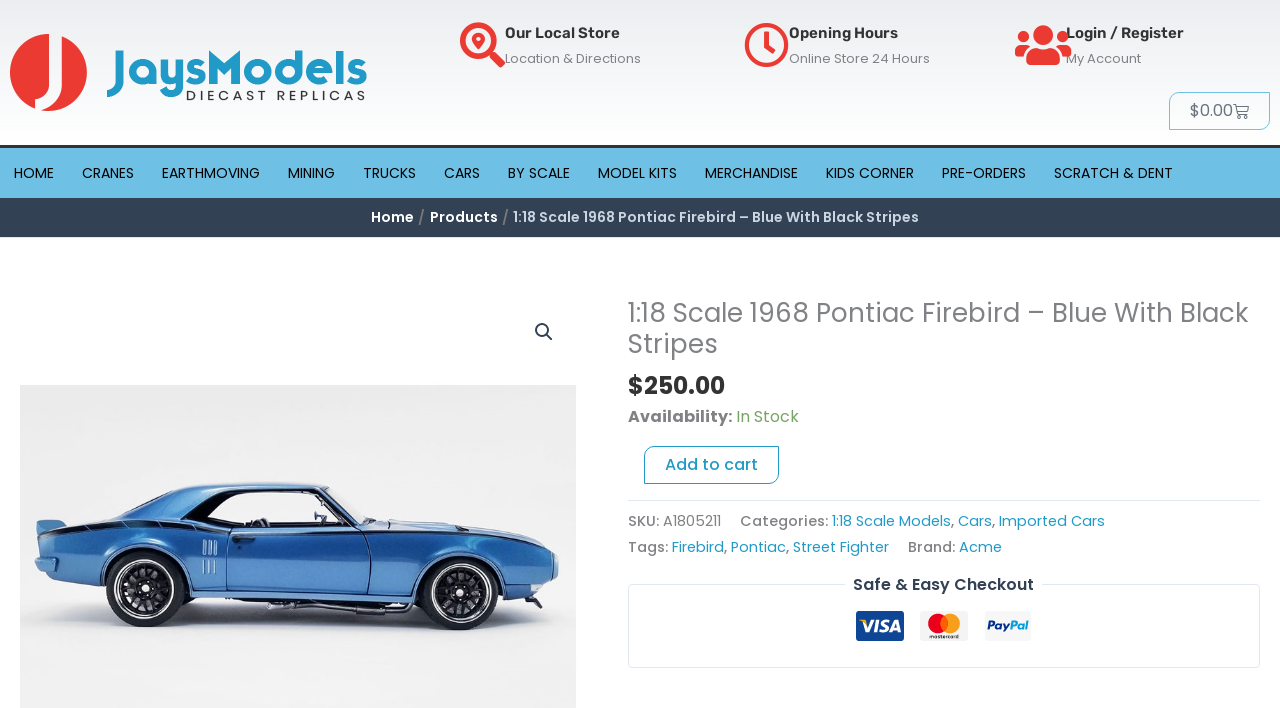

--- FILE ---
content_type: text/html; charset=UTF-8
request_url: https://jaysmodels.com.au/acme-1-18-1968-firebird-street-fighter/
body_size: 83165
content:
<!DOCTYPE html>
<html lang="en-AU" prefix="og: https://ogp.me/ns#">
<head>
<meta charset="UTF-8">
<meta name="viewport" content="width=device-width, initial-scale=1">
	<link rel="profile" href="https://gmpg.org/xfn/11"> 
	
            <script data-no-defer="1" data-ezscrex="false" data-cfasync="false" data-pagespeed-no-defer data-cookieconsent="ignore">
                var ctPublicFunctions = {"_ajax_nonce":"100c798afe","_rest_nonce":"06609fbecb","_ajax_url":"\/wp-admin\/admin-ajax.php","_rest_url":"https:\/\/jaysmodels.com.au\/wp-json\/","data__cookies_type":"none","data__ajax_type":"rest","data__bot_detector_enabled":"1","data__frontend_data_log_enabled":1,"cookiePrefix":"","wprocket_detected":false,"host_url":"jaysmodels.com.au","text__ee_click_to_select":"Click to select the whole data","text__ee_original_email":"The complete one is","text__ee_got_it":"Got it","text__ee_blocked":"Blocked","text__ee_cannot_connect":"Cannot connect","text__ee_cannot_decode":"Can not decode email. Unknown reason","text__ee_email_decoder":"CleanTalk email decoder","text__ee_wait_for_decoding":"The magic is on the way!","text__ee_decoding_process":"Please wait a few seconds while we decode the contact data."}
            </script>
        
            <script data-no-defer="1" data-ezscrex="false" data-cfasync="false" data-pagespeed-no-defer data-cookieconsent="ignore">
                var ctPublic = {"_ajax_nonce":"100c798afe","settings__forms__check_internal":"0","settings__forms__check_external":"0","settings__forms__force_protection":"0","settings__forms__search_test":"1","settings__forms__wc_add_to_cart":"0","settings__data__bot_detector_enabled":"1","settings__sfw__anti_crawler":"1","blog_home":"https:\/\/jaysmodels.com.au\/","pixel__setting":"3","pixel__enabled":false,"pixel__url":null,"data__email_check_before_post":"1","data__email_check_exist_post":"0","data__cookies_type":"none","data__key_is_ok":true,"data__visible_fields_required":true,"wl_brandname":"Anti-Spam by CleanTalk","wl_brandname_short":"CleanTalk","ct_checkjs_key":469130862,"emailEncoderPassKey":"93f03564da4a0a7683025560397d220c","bot_detector_forms_excluded":"W10=","advancedCacheExists":false,"varnishCacheExists":false,"wc_ajax_add_to_cart":true}
            </script>
        <!-- Google tag (gtag.js) consent mode dataLayer added by Site Kit -->
<script id="google_gtagjs-js-consent-mode-data-layer">
window.dataLayer = window.dataLayer || [];function gtag(){dataLayer.push(arguments);}
gtag('consent', 'default', {"ad_personalization":"denied","ad_storage":"denied","ad_user_data":"denied","analytics_storage":"denied","functionality_storage":"denied","security_storage":"denied","personalization_storage":"denied","region":["AT","BE","BG","CH","CY","CZ","DE","DK","EE","ES","FI","FR","GB","GR","HR","HU","IE","IS","IT","LI","LT","LU","LV","MT","NL","NO","PL","PT","RO","SE","SI","SK"],"wait_for_update":500});
window._googlesitekitConsentCategoryMap = {"statistics":["analytics_storage"],"marketing":["ad_storage","ad_user_data","ad_personalization"],"functional":["functionality_storage","security_storage"],"preferences":["personalization_storage"]};
window._googlesitekitConsents = {"ad_personalization":"denied","ad_storage":"denied","ad_user_data":"denied","analytics_storage":"denied","functionality_storage":"denied","security_storage":"denied","personalization_storage":"denied","region":["AT","BE","BG","CH","CY","CZ","DE","DK","EE","ES","FI","FR","GB","GR","HR","HU","IE","IS","IT","LI","LT","LU","LV","MT","NL","NO","PL","PT","RO","SE","SI","SK"],"wait_for_update":500};
</script>
<!-- End Google tag (gtag.js) consent mode dataLayer added by Site Kit -->

<!-- Search Engine Optimisation by Rank Math - https://rankmath.com/ -->
<title>1:18 Scale 1968 Pontiac Firebird - Blue With Black Stripes</title>
<meta name="description" content="Street Fighter Edition.: Blue with Black Stripes. Opening doors and hood. Positional steering with working suspension. Limited edition. 1:18 scale ACME 1805211"/>
<meta name="robots" content="follow, index, max-snippet:-1, max-video-preview:-1, max-image-preview:large"/>
<link rel="canonical" href="https://jaysmodels.com.au/acme-1-18-1968-firebird-street-fighter/" />
<meta property="og:locale" content="en_US" />
<meta property="og:type" content="product" />
<meta property="og:title" content="1:18 Scale 1968 Pontiac Firebird - Blue With Black Stripes" />
<meta property="og:description" content="Street Fighter Edition.: Blue with Black Stripes. Opening doors and hood. Positional steering with working suspension. Limited edition. 1:18 scale ACME 1805211" />
<meta property="og:url" content="https://jaysmodels.com.au/acme-1-18-1968-firebird-street-fighter/" />
<meta property="og:site_name" content="Jays Diecast Models" />
<meta property="og:updated_time" content="2025-07-15T14:46:27+10:00" />
<meta property="og:image" content="https://jaysmodels.com.au/wp-content/uploads/2022/12/A1805211.jpg" />
<meta property="og:image:secure_url" content="https://jaysmodels.com.au/wp-content/uploads/2022/12/A1805211.jpg" />
<meta property="og:image:width" content="800" />
<meta property="og:image:height" content="716" />
<meta property="og:image:alt" content="pontiac" />
<meta property="og:image:type" content="image/jpeg" />
<meta property="product:brand" content="Acme" />
<meta property="product:price:amount" content="250" />
<meta property="product:price:currency" content="AUD" />
<meta property="product:availability" content="instock" />
<meta name="twitter:card" content="summary_large_image" />
<meta name="twitter:title" content="1:18 Scale 1968 Pontiac Firebird - Blue With Black Stripes" />
<meta name="twitter:description" content="Street Fighter Edition.: Blue with Black Stripes. Opening doors and hood. Positional steering with working suspension. Limited edition. 1:18 scale ACME 1805211" />
<meta name="twitter:image" content="https://jaysmodels.com.au/wp-content/uploads/2022/12/A1805211.jpg" />
<meta name="twitter:label1" content="Price" />
<meta name="twitter:data1" content="&#036;250.00" />
<meta name="twitter:label2" content="Availability" />
<meta name="twitter:data2" content="In Stock" />
<!-- /Rank Math WordPress SEO plugin -->

<link rel='dns-prefetch' href='//fd.cleantalk.org' />
<link rel='dns-prefetch' href='//www.googletagmanager.com' />
<link rel='dns-prefetch' href='//fonts.googleapis.com' />
<link rel="alternate" type="application/rss+xml" title="Jays Diecast Models &raquo; Feed" href="https://jaysmodels.com.au/feed/" />
<link rel="alternate" type="application/rss+xml" title="Jays Diecast Models &raquo; Comments Feed" href="https://jaysmodels.com.au/comments/feed/" />
<link rel="alternate" type="application/rss+xml" title="Jays Diecast Models &raquo; 1:18 Scale 1968 Pontiac Firebird &#8211; Blue With Black Stripes Comments Feed" href="https://jaysmodels.com.au/acme-1-18-1968-firebird-street-fighter/feed/" />
<link rel="alternate" title="oEmbed (JSON)" type="application/json+oembed" href="https://jaysmodels.com.au/wp-json/oembed/1.0/embed?url=https%3A%2F%2Fjaysmodels.com.au%2Facme-1-18-1968-firebird-street-fighter%2F" />
<link rel="alternate" title="oEmbed (XML)" type="text/xml+oembed" href="https://jaysmodels.com.au/wp-json/oembed/1.0/embed?url=https%3A%2F%2Fjaysmodels.com.au%2Facme-1-18-1968-firebird-street-fighter%2F&#038;format=xml" />
<style id='wp-img-auto-sizes-contain-inline-css'>
img:is([sizes=auto i],[sizes^="auto," i]){contain-intrinsic-size:3000px 1500px}
/*# sourceURL=wp-img-auto-sizes-contain-inline-css */
</style>
<link rel='stylesheet' id='astra-theme-css-css' href='https://jaysmodels.com.au/wp-content/themes/astra/assets/css/minified/main.min.css?ver=4.12.0' media='all' />
<style id='astra-theme-css-inline-css'>
:root{--ast-post-nav-space:0;--ast-container-default-xlg-padding:3em;--ast-container-default-lg-padding:3em;--ast-container-default-slg-padding:2em;--ast-container-default-md-padding:3em;--ast-container-default-sm-padding:3em;--ast-container-default-xs-padding:2.4em;--ast-container-default-xxs-padding:1.8em;--ast-code-block-background:#ECEFF3;--ast-comment-inputs-background:#F9FAFB;--ast-normal-container-width:1600px;--ast-narrow-container-width:750px;--ast-blog-title-font-weight:normal;--ast-blog-meta-weight:inherit;--ast-global-color-primary:var(--ast-global-color-5);--ast-global-color-secondary:var(--ast-global-color-4);--ast-global-color-alternate-background:var(--ast-global-color-7);--ast-global-color-subtle-background:var(--ast-global-color-6);--ast-bg-style-guide:var( --ast-global-color-secondary,--ast-global-color-5 );--ast-shadow-style-guide:0px 0px 4px 0 #00000057;--ast-global-dark-bg-style:#fff;--ast-global-dark-lfs:#fbfbfb;--ast-widget-bg-color:#fafafa;--ast-wc-container-head-bg-color:#fbfbfb;--ast-title-layout-bg:#eeeeee;--ast-search-border-color:#e7e7e7;--ast-lifter-hover-bg:#e6e6e6;--ast-gallery-block-color:#000;--srfm-color-input-label:var(--ast-global-color-2);}html{font-size:100%;}a{color:var(--ast-global-color-0);}a:hover,a:focus{color:var(--ast-global-color-1);}body,button,input,select,textarea,.ast-button,.ast-custom-button{font-family:'Poppins',sans-serif;font-weight:400;font-size:16px;font-size:1rem;line-height:var(--ast-body-line-height,1.65em);}blockquote{color:#000000;}p,.entry-content p{margin-bottom:1em;}h1,h2,h3,h4,h5,h6,.entry-content :where(h1,h2,h3,h4,h5,h6),.site-title,.site-title a{font-family:'Rubik',sans-serif;font-weight:600;}.ast-site-identity .site-title a{color:var(--ast-global-color-2);}.site-title{font-size:26px;font-size:1.625rem;display:block;}.site-header .site-description{font-size:15px;font-size:0.9375rem;display:none;}.entry-title{font-size:26px;font-size:1.625rem;}.archive .ast-article-post .ast-article-inner,.blog .ast-article-post .ast-article-inner,.archive .ast-article-post .ast-article-inner:hover,.blog .ast-article-post .ast-article-inner:hover{overflow:hidden;}h1,.entry-content :where(h1){font-size:40px;font-size:2.5rem;font-weight:600;font-family:'Rubik',sans-serif;line-height:1.4em;}h2,.entry-content :where(h2){font-size:32px;font-size:2rem;font-weight:600;font-family:'Rubik',sans-serif;line-height:1.3em;}h3,.entry-content :where(h3){font-size:26px;font-size:1.625rem;font-weight:600;font-family:'Rubik',sans-serif;line-height:1.3em;}h4,.entry-content :where(h4){font-size:24px;font-size:1.5rem;line-height:1.2em;font-weight:600;font-family:'Rubik',sans-serif;}h5,.entry-content :where(h5){font-size:20px;font-size:1.25rem;line-height:1.2em;font-weight:600;font-family:'Rubik',sans-serif;}h6,.entry-content :where(h6){font-size:16px;font-size:1rem;line-height:1.25em;font-weight:600;font-family:'Rubik',sans-serif;}::selection{background-color:var(--ast-global-color-0);color:#ffffff;}body,h1,h2,h3,h4,h5,h6,.entry-title a,.entry-content :where(h1,h2,h3,h4,h5,h6){color:#333333;}.tagcloud a:hover,.tagcloud a:focus,.tagcloud a.current-item{color:#ffffff;border-color:var(--ast-global-color-0);background-color:var(--ast-global-color-0);}input:focus,input[type="text"]:focus,input[type="email"]:focus,input[type="url"]:focus,input[type="password"]:focus,input[type="reset"]:focus,input[type="search"]:focus,textarea:focus{border-color:var(--ast-global-color-0);}input[type="radio"]:checked,input[type=reset],input[type="checkbox"]:checked,input[type="checkbox"]:hover:checked,input[type="checkbox"]:focus:checked,input[type=range]::-webkit-slider-thumb{border-color:var(--ast-global-color-0);background-color:var(--ast-global-color-0);box-shadow:none;}.site-footer a:hover + .post-count,.site-footer a:focus + .post-count{background:var(--ast-global-color-0);border-color:var(--ast-global-color-0);}.single .nav-links .nav-previous,.single .nav-links .nav-next{color:var(--ast-global-color-0);}.entry-meta,.entry-meta *{line-height:1.45;color:var(--ast-global-color-0);}.entry-meta a:not(.ast-button):hover,.entry-meta a:not(.ast-button):hover *,.entry-meta a:not(.ast-button):focus,.entry-meta a:not(.ast-button):focus *,.page-links > .page-link,.page-links .page-link:hover,.post-navigation a:hover{color:var(--ast-global-color-1);}#cat option,.secondary .calendar_wrap thead a,.secondary .calendar_wrap thead a:visited{color:var(--ast-global-color-0);}.secondary .calendar_wrap #today,.ast-progress-val span{background:var(--ast-global-color-0);}.secondary a:hover + .post-count,.secondary a:focus + .post-count{background:var(--ast-global-color-0);border-color:var(--ast-global-color-0);}.calendar_wrap #today > a{color:#ffffff;}.page-links .page-link,.single .post-navigation a{color:var(--ast-global-color-0);}.ast-search-menu-icon .search-form button.search-submit{padding:0 4px;}.ast-search-menu-icon form.search-form{padding-right:0;}.ast-search-menu-icon.slide-search input.search-field{width:0;}.ast-header-search .ast-search-menu-icon.ast-dropdown-active .search-form,.ast-header-search .ast-search-menu-icon.ast-dropdown-active .search-field:focus{transition:all 0.2s;}.search-form input.search-field:focus{outline:none;}.ast-archive-title{color:var(--ast-global-color-2);}.widget-title,.widget .wp-block-heading{font-size:22px;font-size:1.375rem;color:var(--ast-global-color-2);}.single .ast-author-details .author-title{color:var(--ast-global-color-1);}.ast-search-menu-icon.slide-search a:focus-visible:focus-visible,.astra-search-icon:focus-visible,#close:focus-visible,a:focus-visible,.ast-menu-toggle:focus-visible,.site .skip-link:focus-visible,.wp-block-loginout input:focus-visible,.wp-block-search.wp-block-search__button-inside .wp-block-search__inside-wrapper,.ast-header-navigation-arrow:focus-visible,.woocommerce .wc-proceed-to-checkout > .checkout-button:focus-visible,.woocommerce .woocommerce-MyAccount-navigation ul li a:focus-visible,.ast-orders-table__row .ast-orders-table__cell:focus-visible,.woocommerce .woocommerce-order-details .order-again > .button:focus-visible,.woocommerce .woocommerce-message a.button.wc-forward:focus-visible,.woocommerce #minus_qty:focus-visible,.woocommerce #plus_qty:focus-visible,a#ast-apply-coupon:focus-visible,.woocommerce .woocommerce-info a:focus-visible,.woocommerce .astra-shop-summary-wrap a:focus-visible,.woocommerce a.wc-forward:focus-visible,#ast-apply-coupon:focus-visible,.woocommerce-js .woocommerce-mini-cart-item a.remove:focus-visible,#close:focus-visible,.button.search-submit:focus-visible,#search_submit:focus,.normal-search:focus-visible,.ast-header-account-wrap:focus-visible,.woocommerce .ast-on-card-button.ast-quick-view-trigger:focus,.astra-cart-drawer-close:focus,.ast-single-variation:focus,.ast-woocommerce-product-gallery__image:focus,.ast-button:focus,.woocommerce-product-gallery--with-images [data-controls="prev"]:focus-visible,.woocommerce-product-gallery--with-images [data-controls="next"]:focus-visible,.ast-builder-button-wrap:has(.ast-custom-button-link:focus),.ast-builder-button-wrap .ast-custom-button-link:focus{outline-style:dotted;outline-color:inherit;outline-width:thin;}input:focus,input[type="text"]:focus,input[type="email"]:focus,input[type="url"]:focus,input[type="password"]:focus,input[type="reset"]:focus,input[type="search"]:focus,input[type="number"]:focus,textarea:focus,.wp-block-search__input:focus,[data-section="section-header-mobile-trigger"] .ast-button-wrap .ast-mobile-menu-trigger-minimal:focus,.ast-mobile-popup-drawer.active .menu-toggle-close:focus,.woocommerce-ordering select.orderby:focus,#ast-scroll-top:focus,#coupon_code:focus,.woocommerce-page #comment:focus,.woocommerce #reviews #respond input#submit:focus,.woocommerce a.add_to_cart_button:focus,.woocommerce .button.single_add_to_cart_button:focus,.woocommerce .woocommerce-cart-form button:focus,.woocommerce .woocommerce-cart-form__cart-item .quantity .qty:focus,.woocommerce .woocommerce-billing-fields .woocommerce-billing-fields__field-wrapper .woocommerce-input-wrapper > .input-text:focus,.woocommerce #order_comments:focus,.woocommerce #place_order:focus,.woocommerce .woocommerce-address-fields .woocommerce-address-fields__field-wrapper .woocommerce-input-wrapper > .input-text:focus,.woocommerce .woocommerce-MyAccount-content form button:focus,.woocommerce .woocommerce-MyAccount-content .woocommerce-EditAccountForm .woocommerce-form-row .woocommerce-Input.input-text:focus,.woocommerce .ast-woocommerce-container .woocommerce-pagination ul.page-numbers li a:focus,body #content .woocommerce form .form-row .select2-container--default .select2-selection--single:focus,#ast-coupon-code:focus,.woocommerce.woocommerce-js .quantity input[type=number]:focus,.woocommerce-js .woocommerce-mini-cart-item .quantity input[type=number]:focus,.woocommerce p#ast-coupon-trigger:focus{border-style:dotted;border-color:inherit;border-width:thin;}input{outline:none;}.woocommerce-js input[type=text]:focus,.woocommerce-js input[type=email]:focus,.woocommerce-js textarea:focus,input[type=number]:focus,.comments-area textarea#comment:focus,.comments-area textarea#comment:active,.comments-area .ast-comment-formwrap input[type="text"]:focus,.comments-area .ast-comment-formwrap input[type="text"]:active{outline-style:unset;outline-color:inherit;outline-width:thin;}.ast-logo-title-inline .site-logo-img{padding-right:1em;}.site-logo-img img{ transition:all 0.2s linear;}body .ast-oembed-container *{position:absolute;top:0;width:100%;height:100%;left:0;}body .wp-block-embed-pocket-casts .ast-oembed-container *{position:unset;}.ast-single-post-featured-section + article {margin-top: 2em;}.site-content .ast-single-post-featured-section img {width: 100%;overflow: hidden;object-fit: cover;}.site > .ast-single-related-posts-container {margin-top: 0;}@media (min-width: 922px) {.ast-desktop .ast-container--narrow {max-width: var(--ast-narrow-container-width);margin: 0 auto;}}@media (max-width:921.9px){#ast-desktop-header{display:none;}}@media (min-width:922px){#ast-mobile-header{display:none;}}@media( max-width: 420px ) {.single .nav-links .nav-previous,.single .nav-links .nav-next {width: 100%;text-align: center;}}.wp-block-buttons.aligncenter{justify-content:center;}@media (max-width:921px){.ast-theme-transparent-header #primary,.ast-theme-transparent-header #secondary{padding:0;}}@media (max-width:921px){.ast-plain-container.ast-no-sidebar #primary{padding:0;}}.ast-plain-container.ast-no-sidebar #primary{margin-top:0;margin-bottom:0;}@media (min-width:1200px){.ast-plain-container.ast-no-sidebar #primary{margin-top:60px;margin-bottom:60px;}}.wp-block-button.is-style-outline .wp-block-button__link{border-color:var(--ast-global-color-0);border-top-width:1px;border-right-width:1px;border-bottom-width:1px;border-left-width:1px;}div.wp-block-button.is-style-outline > .wp-block-button__link:not(.has-text-color),div.wp-block-button.wp-block-button__link.is-style-outline:not(.has-text-color){color:var(--ast-global-color-0);}.wp-block-button.is-style-outline .wp-block-button__link:hover,.wp-block-buttons .wp-block-button.is-style-outline .wp-block-button__link:focus,.wp-block-buttons .wp-block-button.is-style-outline > .wp-block-button__link:not(.has-text-color):hover,.wp-block-buttons .wp-block-button.wp-block-button__link.is-style-outline:not(.has-text-color):hover{color:#ffffff;background-color:var(--ast-global-color-1);border-color:var(--ast-global-color-1);}.post-page-numbers.current .page-link,.ast-pagination .page-numbers.current{color:#ffffff;border-color:var(--ast-global-color-0);background-color:var(--ast-global-color-0);}.wp-block-button.is-style-outline .wp-block-button__link{border-top-width:1px;border-right-width:1px;border-bottom-width:1px;border-left-width:1px;}.wp-block-button.is-style-outline .wp-block-button__link.wp-element-button,.ast-outline-button{border-color:var(--ast-global-color-0);font-family:inherit;font-weight:500;font-size:16px;font-size:1rem;line-height:1em;border-top-left-radius:10px;border-top-right-radius:0px;border-bottom-right-radius:10px;border-bottom-left-radius:0px;}.wp-block-buttons .wp-block-button.is-style-outline > .wp-block-button__link:not(.has-text-color),.wp-block-buttons .wp-block-button.wp-block-button__link.is-style-outline:not(.has-text-color),.ast-outline-button{color:var(--ast-global-color-0);}.wp-block-button.is-style-outline .wp-block-button__link:hover,.wp-block-buttons .wp-block-button.is-style-outline .wp-block-button__link:focus,.wp-block-buttons .wp-block-button.is-style-outline > .wp-block-button__link:not(.has-text-color):hover,.wp-block-buttons .wp-block-button.wp-block-button__link.is-style-outline:not(.has-text-color):hover,.ast-outline-button:hover,.ast-outline-button:focus,.wp-block-uagb-buttons-child .uagb-buttons-repeater.ast-outline-button:hover,.wp-block-uagb-buttons-child .uagb-buttons-repeater.ast-outline-button:focus{color:#ffffff;background-color:var(--ast-global-color-1);border-color:var(--ast-global-color-1);}.wp-block-button .wp-block-button__link.wp-element-button.is-style-outline:not(.has-background),.wp-block-button.is-style-outline>.wp-block-button__link.wp-element-button:not(.has-background),.ast-outline-button{background-color:transparent;}.entry-content[data-ast-blocks-layout] > figure{margin-bottom:1em;}h1.widget-title{font-weight:600;}h2.widget-title{font-weight:600;}h3.widget-title{font-weight:600;}.elementor-widget-container .elementor-loop-container .e-loop-item[data-elementor-type="loop-item"]{width:100%;} .ast-desktop .review-count{margin-left:-40px;margin-right:auto;}#page{display:flex;flex-direction:column;min-height:100vh;}.ast-404-layout-1 h1.page-title{color:var(--ast-global-color-2);}.single .post-navigation a{line-height:1em;height:inherit;}.error-404 .page-sub-title{font-size:1.5rem;font-weight:inherit;}.search .site-content .content-area .search-form{margin-bottom:0;}#page .site-content{flex-grow:1;}.widget{margin-bottom:1.25em;}#secondary li{line-height:1.5em;}#secondary .wp-block-group h2{margin-bottom:0.7em;}#secondary h2{font-size:1.7rem;}.ast-separate-container .ast-article-post,.ast-separate-container .ast-article-single,.ast-separate-container .comment-respond{padding:3em;}.ast-separate-container .ast-article-single .ast-article-single{padding:0;}.ast-article-single .wp-block-post-template-is-layout-grid{padding-left:0;}.ast-separate-container .comments-title,.ast-narrow-container .comments-title{padding:1.5em 2em;}.ast-page-builder-template .comment-form-textarea,.ast-comment-formwrap .ast-grid-common-col{padding:0;}.ast-comment-formwrap{padding:0;display:inline-flex;column-gap:20px;width:100%;margin-left:0;margin-right:0;}.comments-area textarea#comment:focus,.comments-area textarea#comment:active,.comments-area .ast-comment-formwrap input[type="text"]:focus,.comments-area .ast-comment-formwrap input[type="text"]:active {box-shadow:none;outline:none;}.archive.ast-page-builder-template .entry-header{margin-top:2em;}.ast-page-builder-template .ast-comment-formwrap{width:100%;}.entry-title{margin-bottom:0.5em;}.ast-archive-description p{font-size:inherit;font-weight:inherit;line-height:inherit;}.ast-separate-container .ast-comment-list li.depth-1,.hentry{margin-bottom:2em;}@media (min-width:921px){.ast-left-sidebar.ast-page-builder-template #secondary,.archive.ast-right-sidebar.ast-page-builder-template .site-main{padding-left:20px;padding-right:20px;}}@media (max-width:544px){.ast-comment-formwrap.ast-row{column-gap:10px;display:inline-block;}#ast-commentform .ast-grid-common-col{position:relative;width:100%;}}@media (min-width:1201px){.ast-separate-container .ast-article-post,.ast-separate-container .ast-article-single,.ast-separate-container .ast-author-box,.ast-separate-container .ast-404-layout-1,.ast-separate-container .no-results{padding:3em;}}@media (max-width:921px){.ast-left-sidebar #content > .ast-container{display:flex;flex-direction:column-reverse;width:100%;}}@media (min-width:922px){.ast-separate-container.ast-right-sidebar #primary,.ast-separate-container.ast-left-sidebar #primary{border:0;}.search-no-results.ast-separate-container #primary{margin-bottom:4em;}}.elementor-widget-button .elementor-button{border-style:solid;text-decoration:none;border-top-width:1px;border-right-width:1px;border-left-width:1px;border-bottom-width:1px;}body .elementor-button.elementor-size-sm,body .elementor-button.elementor-size-xs,body .elementor-button.elementor-size-md,body .elementor-button.elementor-size-lg,body .elementor-button.elementor-size-xl,body .elementor-button{border-top-left-radius:10px;border-top-right-radius:0px;border-bottom-right-radius:10px;border-bottom-left-radius:0px;padding-top:10px;padding-right:20px;padding-bottom:10px;padding-left:20px;}.elementor-widget-button .elementor-button{border-color:var(--ast-global-color-0);background-color:transparent;}.elementor-widget-button .elementor-button:hover,.elementor-widget-button .elementor-button:focus{color:#ffffff;background-color:var(--ast-global-color-1);border-color:var(--ast-global-color-1);}.wp-block-button .wp-block-button__link ,.elementor-widget-button .elementor-button,.elementor-widget-button .elementor-button:visited{color:var(--ast-global-color-0);}.elementor-widget-button .elementor-button{font-weight:500;font-size:16px;font-size:1rem;line-height:1em;}body .elementor-button.elementor-size-sm,body .elementor-button.elementor-size-xs,body .elementor-button.elementor-size-md,body .elementor-button.elementor-size-lg,body .elementor-button.elementor-size-xl,body .elementor-button{font-size:16px;font-size:1rem;}.wp-block-button .wp-block-button__link:hover,.wp-block-button .wp-block-button__link:focus{color:#ffffff;background-color:var(--ast-global-color-1);border-color:var(--ast-global-color-1);}.elementor-widget-heading h1.elementor-heading-title{line-height:1.4em;}.elementor-widget-heading h2.elementor-heading-title{line-height:1.3em;}.elementor-widget-heading h3.elementor-heading-title{line-height:1.3em;}.elementor-widget-heading h4.elementor-heading-title{line-height:1.2em;}.elementor-widget-heading h5.elementor-heading-title{line-height:1.2em;}.elementor-widget-heading h6.elementor-heading-title{line-height:1.25em;}.wp-block-button .wp-block-button__link,.wp-block-search .wp-block-search__button,body .wp-block-file .wp-block-file__button{border-style:solid;border-top-width:1px;border-right-width:1px;border-left-width:1px;border-bottom-width:1px;border-color:var(--ast-global-color-0);background-color:transparent;color:var(--ast-global-color-0);font-family:inherit;font-weight:500;line-height:1em;font-size:16px;font-size:1rem;border-top-left-radius:10px;border-top-right-radius:0px;border-bottom-right-radius:10px;border-bottom-left-radius:0px;padding-top:10px;padding-right:20px;padding-bottom:10px;padding-left:20px;}.menu-toggle,button,.ast-button,.ast-custom-button,.button,input#submit,input[type="button"],input[type="submit"],input[type="reset"],form[CLASS*="wp-block-search__"].wp-block-search .wp-block-search__inside-wrapper .wp-block-search__button,body .wp-block-file .wp-block-file__button,.search .search-submit,.woocommerce-js a.button,.woocommerce button.button,.woocommerce .woocommerce-message a.button,.woocommerce #respond input#submit.alt,.woocommerce input.button.alt,.woocommerce input.button,.woocommerce input.button:disabled,.woocommerce input.button:disabled[disabled],.woocommerce input.button:disabled:hover,.woocommerce input.button:disabled[disabled]:hover,.woocommerce #respond input#submit,.woocommerce button.button.alt.disabled,.wc-block-grid__products .wc-block-grid__product .wp-block-button__link,.wc-block-grid__product-onsale,[CLASS*="wc-block"] button,.woocommerce-js .astra-cart-drawer .astra-cart-drawer-content .woocommerce-mini-cart__buttons .button:not(.checkout):not(.ast-continue-shopping),.woocommerce-js .astra-cart-drawer .astra-cart-drawer-content .woocommerce-mini-cart__buttons a.checkout,.woocommerce button.button.alt.disabled.wc-variation-selection-needed,[CLASS*="wc-block"] .wc-block-components-button{border-style:solid;border-top-width:1px;border-right-width:1px;border-left-width:1px;border-bottom-width:1px;color:var(--ast-global-color-0);border-color:var(--ast-global-color-0);background-color:transparent;padding-top:10px;padding-right:20px;padding-bottom:10px;padding-left:20px;font-family:inherit;font-weight:500;font-size:16px;font-size:1rem;line-height:1em;border-top-left-radius:10px;border-top-right-radius:0px;border-bottom-right-radius:10px;border-bottom-left-radius:0px;}button:focus,.menu-toggle:hover,button:hover,.ast-button:hover,.ast-custom-button:hover .button:hover,.ast-custom-button:hover ,input[type=reset]:hover,input[type=reset]:focus,input#submit:hover,input#submit:focus,input[type="button"]:hover,input[type="button"]:focus,input[type="submit"]:hover,input[type="submit"]:focus,form[CLASS*="wp-block-search__"].wp-block-search .wp-block-search__inside-wrapper .wp-block-search__button:hover,form[CLASS*="wp-block-search__"].wp-block-search .wp-block-search__inside-wrapper .wp-block-search__button:focus,body .wp-block-file .wp-block-file__button:hover,body .wp-block-file .wp-block-file__button:focus,.woocommerce-js a.button:hover,.woocommerce button.button:hover,.woocommerce .woocommerce-message a.button:hover,.woocommerce #respond input#submit:hover,.woocommerce #respond input#submit.alt:hover,.woocommerce input.button.alt:hover,.woocommerce input.button:hover,.woocommerce button.button.alt.disabled:hover,.wc-block-grid__products .wc-block-grid__product .wp-block-button__link:hover,[CLASS*="wc-block"] button:hover,.woocommerce-js .astra-cart-drawer .astra-cart-drawer-content .woocommerce-mini-cart__buttons .button:not(.checkout):not(.ast-continue-shopping):hover,.woocommerce-js .astra-cart-drawer .astra-cart-drawer-content .woocommerce-mini-cart__buttons a.checkout:hover,.woocommerce button.button.alt.disabled.wc-variation-selection-needed:hover,[CLASS*="wc-block"] .wc-block-components-button:hover,[CLASS*="wc-block"] .wc-block-components-button:focus{color:#ffffff;background-color:var(--ast-global-color-1);border-color:var(--ast-global-color-1);}form[CLASS*="wp-block-search__"].wp-block-search .wp-block-search__inside-wrapper .wp-block-search__button.has-icon{padding-top:calc(10px - 3px);padding-right:calc(20px - 3px);padding-bottom:calc(10px - 3px);padding-left:calc(20px - 3px);}@media (max-width:921px){.ast-mobile-header-stack .main-header-bar .ast-search-menu-icon{display:inline-block;}.ast-header-break-point.ast-header-custom-item-outside .ast-mobile-header-stack .main-header-bar .ast-search-icon{margin:0;}.ast-comment-avatar-wrap img{max-width:2.5em;}.ast-comment-meta{padding:0 1.8888em 1.3333em;}.ast-separate-container .ast-comment-list li.depth-1{padding:1.5em 2.14em;}.ast-separate-container .comment-respond{padding:2em 2.14em;}}@media (min-width:544px){.ast-container{max-width:100%;}}@media (max-width:544px){.ast-separate-container .ast-article-post,.ast-separate-container .ast-article-single,.ast-separate-container .comments-title,.ast-separate-container .ast-archive-description{padding:1.5em 1em;}.ast-separate-container #content .ast-container{padding-left:0.54em;padding-right:0.54em;}.ast-separate-container .ast-comment-list .bypostauthor{padding:.5em;}.ast-search-menu-icon.ast-dropdown-active .search-field{width:170px;}} #ast-mobile-header .ast-site-header-cart-li a{pointer-events:none;}@media (min-width:545px){.ast-page-builder-template .comments-area,.single.ast-page-builder-template .entry-header,.single.ast-page-builder-template .post-navigation,.single.ast-page-builder-template .ast-single-related-posts-container{max-width:1640px;margin-left:auto;margin-right:auto;}}.ast-separate-container{background-color:var(--ast-global-color-4);background-image:none;}@media (max-width:921px){.site-title{display:block;}.site-header .site-description{display:none;}h1,.entry-content :where(h1){font-size:30px;}h2,.entry-content :where(h2){font-size:25px;}h3,.entry-content :where(h3){font-size:20px;}}@media (max-width:544px){.site-title{display:block;}.site-header .site-description{display:none;}h1,.entry-content :where(h1){font-size:30px;}h2,.entry-content :where(h2){font-size:25px;}h3,.entry-content :where(h3){font-size:20px;}}@media (max-width:921px){html{font-size:91.2%;}}@media (max-width:544px){html{font-size:91.2%;}}@media (min-width:922px){.ast-container{max-width:1640px;}}@media (min-width:922px){.site-content .ast-container{display:flex;}}@media (max-width:921px){.site-content .ast-container{flex-direction:column;}}@media (min-width:922px){.main-header-menu .sub-menu .menu-item.ast-left-align-sub-menu:hover > .sub-menu,.main-header-menu .sub-menu .menu-item.ast-left-align-sub-menu.focus > .sub-menu{margin-left:-0px;}}.entry-content li > p{margin-bottom:0;}.site .comments-area{padding-bottom:3em;}.wp-block-file {display: flex;align-items: center;flex-wrap: wrap;justify-content: space-between;}.wp-block-pullquote {border: none;}.wp-block-pullquote blockquote::before {content: "\201D";font-family: "Helvetica",sans-serif;display: flex;transform: rotate( 180deg );font-size: 6rem;font-style: normal;line-height: 1;font-weight: bold;align-items: center;justify-content: center;}.has-text-align-right > blockquote::before {justify-content: flex-start;}.has-text-align-left > blockquote::before {justify-content: flex-end;}figure.wp-block-pullquote.is-style-solid-color blockquote {max-width: 100%;text-align: inherit;}:root {--wp--custom--ast-default-block-top-padding: 3em;--wp--custom--ast-default-block-right-padding: 3em;--wp--custom--ast-default-block-bottom-padding: 3em;--wp--custom--ast-default-block-left-padding: 3em;--wp--custom--ast-container-width: 1600px;--wp--custom--ast-content-width-size: 1600px;--wp--custom--ast-wide-width-size: calc(1600px + var(--wp--custom--ast-default-block-left-padding) + var(--wp--custom--ast-default-block-right-padding));}.ast-narrow-container {--wp--custom--ast-content-width-size: 750px;--wp--custom--ast-wide-width-size: 750px;}@media(max-width: 921px) {:root {--wp--custom--ast-default-block-top-padding: 3em;--wp--custom--ast-default-block-right-padding: 2em;--wp--custom--ast-default-block-bottom-padding: 3em;--wp--custom--ast-default-block-left-padding: 2em;}}@media(max-width: 544px) {:root {--wp--custom--ast-default-block-top-padding: 3em;--wp--custom--ast-default-block-right-padding: 1.5em;--wp--custom--ast-default-block-bottom-padding: 3em;--wp--custom--ast-default-block-left-padding: 1.5em;}}.entry-content > .wp-block-group,.entry-content > .wp-block-cover,.entry-content > .wp-block-columns {padding-top: var(--wp--custom--ast-default-block-top-padding);padding-right: var(--wp--custom--ast-default-block-right-padding);padding-bottom: var(--wp--custom--ast-default-block-bottom-padding);padding-left: var(--wp--custom--ast-default-block-left-padding);}.ast-plain-container.ast-no-sidebar .entry-content > .alignfull,.ast-page-builder-template .ast-no-sidebar .entry-content > .alignfull {margin-left: calc( -50vw + 50%);margin-right: calc( -50vw + 50%);max-width: 100vw;width: 100vw;}.ast-plain-container.ast-no-sidebar .entry-content .alignfull .alignfull,.ast-page-builder-template.ast-no-sidebar .entry-content .alignfull .alignfull,.ast-plain-container.ast-no-sidebar .entry-content .alignfull .alignwide,.ast-page-builder-template.ast-no-sidebar .entry-content .alignfull .alignwide,.ast-plain-container.ast-no-sidebar .entry-content .alignwide .alignfull,.ast-page-builder-template.ast-no-sidebar .entry-content .alignwide .alignfull,.ast-plain-container.ast-no-sidebar .entry-content .alignwide .alignwide,.ast-page-builder-template.ast-no-sidebar .entry-content .alignwide .alignwide,.ast-plain-container.ast-no-sidebar .entry-content .wp-block-column .alignfull,.ast-page-builder-template.ast-no-sidebar .entry-content .wp-block-column .alignfull,.ast-plain-container.ast-no-sidebar .entry-content .wp-block-column .alignwide,.ast-page-builder-template.ast-no-sidebar .entry-content .wp-block-column .alignwide {margin-left: auto;margin-right: auto;width: 100%;}[data-ast-blocks-layout] .wp-block-separator:not(.is-style-dots) {height: 0;}[data-ast-blocks-layout] .wp-block-separator {margin: 20px auto;}[data-ast-blocks-layout] .wp-block-separator:not(.is-style-wide):not(.is-style-dots) {max-width: 100px;}[data-ast-blocks-layout] .wp-block-separator.has-background {padding: 0;}.entry-content[data-ast-blocks-layout] > * {max-width: var(--wp--custom--ast-content-width-size);margin-left: auto;margin-right: auto;}.entry-content[data-ast-blocks-layout] > .alignwide {max-width: var(--wp--custom--ast-wide-width-size);}.entry-content[data-ast-blocks-layout] .alignfull {max-width: none;}.entry-content .wp-block-columns {margin-bottom: 0;}blockquote {margin: 1.5em;border-color: rgba(0,0,0,0.05);}.wp-block-quote:not(.has-text-align-right):not(.has-text-align-center) {border-left: 5px solid rgba(0,0,0,0.05);}.has-text-align-right > blockquote,blockquote.has-text-align-right {border-right: 5px solid rgba(0,0,0,0.05);}.has-text-align-left > blockquote,blockquote.has-text-align-left {border-left: 5px solid rgba(0,0,0,0.05);}.wp-block-site-tagline,.wp-block-latest-posts .read-more {margin-top: 15px;}.wp-block-loginout p label {display: block;}.wp-block-loginout p:not(.login-remember):not(.login-submit) input {width: 100%;}.wp-block-loginout input:focus {border-color: transparent;}.wp-block-loginout input:focus {outline: thin dotted;}.entry-content .wp-block-media-text .wp-block-media-text__content {padding: 0 0 0 8%;}.entry-content .wp-block-media-text.has-media-on-the-right .wp-block-media-text__content {padding: 0 8% 0 0;}.entry-content .wp-block-media-text.has-background .wp-block-media-text__content {padding: 8%;}.entry-content .wp-block-cover:not([class*="background-color"]):not(.has-text-color.has-link-color) .wp-block-cover__inner-container,.entry-content .wp-block-cover:not([class*="background-color"]) .wp-block-cover-image-text,.entry-content .wp-block-cover:not([class*="background-color"]) .wp-block-cover-text,.entry-content .wp-block-cover-image:not([class*="background-color"]) .wp-block-cover__inner-container,.entry-content .wp-block-cover-image:not([class*="background-color"]) .wp-block-cover-image-text,.entry-content .wp-block-cover-image:not([class*="background-color"]) .wp-block-cover-text {color: var(--ast-global-color-primary,var(--ast-global-color-5));}.wp-block-loginout .login-remember input {width: 1.1rem;height: 1.1rem;margin: 0 5px 4px 0;vertical-align: middle;}.wp-block-latest-posts > li > *:first-child,.wp-block-latest-posts:not(.is-grid) > li:first-child {margin-top: 0;}.entry-content > .wp-block-buttons,.entry-content > .wp-block-uagb-buttons {margin-bottom: 1.5em;}.wp-block-search__inside-wrapper .wp-block-search__input {padding: 0 10px;color: var(--ast-global-color-3);background: var(--ast-global-color-primary,var(--ast-global-color-5));border-color: var(--ast-border-color);}.wp-block-latest-posts .read-more {margin-bottom: 1.5em;}.wp-block-search__no-button .wp-block-search__inside-wrapper .wp-block-search__input {padding-top: 5px;padding-bottom: 5px;}.wp-block-latest-posts .wp-block-latest-posts__post-date,.wp-block-latest-posts .wp-block-latest-posts__post-author {font-size: 1rem;}.wp-block-latest-posts > li > *,.wp-block-latest-posts:not(.is-grid) > li {margin-top: 12px;margin-bottom: 12px;}.ast-page-builder-template .entry-content[data-ast-blocks-layout] > .alignwide:where(:not(.uagb-is-root-container):not(.spectra-is-root-container)) > * {max-width: var(--wp--custom--ast-wide-width-size);}.ast-page-builder-template .entry-content[data-ast-blocks-layout] > .inherit-container-width > *,.ast-page-builder-template .entry-content[data-ast-blocks-layout] > *:not(.wp-block-group):where(:not(.uagb-is-root-container):not(.spectra-is-root-container)) > *,.entry-content[data-ast-blocks-layout] > .wp-block-cover .wp-block-cover__inner-container {max-width: var(--wp--custom--ast-content-width-size) ;margin-left: auto;margin-right: auto;}.ast-page-builder-template .entry-content[data-ast-blocks-layout] > *,.ast-page-builder-template .entry-content[data-ast-blocks-layout] > .alignfull:where(:not(.wp-block-group):not(.uagb-is-root-container):not(.spectra-is-root-container)) > * {max-width: none;}.entry-content[data-ast-blocks-layout] .wp-block-cover:not(.alignleft):not(.alignright) {width: auto;}@media(max-width: 1200px) {.ast-separate-container .entry-content > .alignfull,.ast-separate-container .entry-content[data-ast-blocks-layout] > .alignwide,.ast-plain-container .entry-content[data-ast-blocks-layout] > .alignwide,.ast-plain-container .entry-content .alignfull {margin-left: calc(-1 * min(var(--ast-container-default-xlg-padding),20px)) ;margin-right: calc(-1 * min(var(--ast-container-default-xlg-padding),20px));}}@media(min-width: 1201px) {.ast-separate-container .entry-content > .alignfull {margin-left: calc(-1 * var(--ast-container-default-xlg-padding) );margin-right: calc(-1 * var(--ast-container-default-xlg-padding) );}.ast-separate-container .entry-content[data-ast-blocks-layout] > .alignwide,.ast-plain-container .entry-content[data-ast-blocks-layout] > .alignwide {margin-left: calc(-1 * var(--wp--custom--ast-default-block-left-padding) );margin-right: calc(-1 * var(--wp--custom--ast-default-block-right-padding) );}}@media(min-width: 921px) {.ast-separate-container .entry-content .wp-block-group.alignwide:not(.inherit-container-width) > :where(:not(.alignleft):not(.alignright)),.ast-plain-container .entry-content .wp-block-group.alignwide:not(.inherit-container-width) > :where(:not(.alignleft):not(.alignright)) {max-width: calc( var(--wp--custom--ast-content-width-size) + 80px );}.ast-plain-container.ast-right-sidebar .entry-content[data-ast-blocks-layout] .alignfull,.ast-plain-container.ast-left-sidebar .entry-content[data-ast-blocks-layout] .alignfull {margin-left: -60px;margin-right: -60px;}}@media(min-width: 544px) {.entry-content > .alignleft {margin-right: 20px;}.entry-content > .alignright {margin-left: 20px;}}@media (max-width:544px){.wp-block-columns .wp-block-column:not(:last-child){margin-bottom:20px;}.wp-block-latest-posts{margin:0;}}@media( max-width: 600px ) {.entry-content .wp-block-media-text .wp-block-media-text__content,.entry-content .wp-block-media-text.has-media-on-the-right .wp-block-media-text__content {padding: 8% 0 0;}.entry-content .wp-block-media-text.has-background .wp-block-media-text__content {padding: 8%;}}.ast-page-builder-template .entry-header {padding-left: 0;}.ast-narrow-container .site-content .wp-block-uagb-image--align-full .wp-block-uagb-image__figure {max-width: 100%;margin-left: auto;margin-right: auto;}.entry-content ul,.entry-content ol {padding: revert;margin: revert;}:root .has-ast-global-color-0-color{color:var(--ast-global-color-0);}:root .has-ast-global-color-0-background-color{background-color:var(--ast-global-color-0);}:root .wp-block-button .has-ast-global-color-0-color{color:var(--ast-global-color-0);}:root .wp-block-button .has-ast-global-color-0-background-color{background-color:var(--ast-global-color-0);}:root .has-ast-global-color-1-color{color:var(--ast-global-color-1);}:root .has-ast-global-color-1-background-color{background-color:var(--ast-global-color-1);}:root .wp-block-button .has-ast-global-color-1-color{color:var(--ast-global-color-1);}:root .wp-block-button .has-ast-global-color-1-background-color{background-color:var(--ast-global-color-1);}:root .has-ast-global-color-2-color{color:var(--ast-global-color-2);}:root .has-ast-global-color-2-background-color{background-color:var(--ast-global-color-2);}:root .wp-block-button .has-ast-global-color-2-color{color:var(--ast-global-color-2);}:root .wp-block-button .has-ast-global-color-2-background-color{background-color:var(--ast-global-color-2);}:root .has-ast-global-color-3-color{color:var(--ast-global-color-3);}:root .has-ast-global-color-3-background-color{background-color:var(--ast-global-color-3);}:root .wp-block-button .has-ast-global-color-3-color{color:var(--ast-global-color-3);}:root .wp-block-button .has-ast-global-color-3-background-color{background-color:var(--ast-global-color-3);}:root .has-ast-global-color-4-color{color:var(--ast-global-color-4);}:root .has-ast-global-color-4-background-color{background-color:var(--ast-global-color-4);}:root .wp-block-button .has-ast-global-color-4-color{color:var(--ast-global-color-4);}:root .wp-block-button .has-ast-global-color-4-background-color{background-color:var(--ast-global-color-4);}:root .has-ast-global-color-5-color{color:var(--ast-global-color-5);}:root .has-ast-global-color-5-background-color{background-color:var(--ast-global-color-5);}:root .wp-block-button .has-ast-global-color-5-color{color:var(--ast-global-color-5);}:root .wp-block-button .has-ast-global-color-5-background-color{background-color:var(--ast-global-color-5);}:root .has-ast-global-color-6-color{color:var(--ast-global-color-6);}:root .has-ast-global-color-6-background-color{background-color:var(--ast-global-color-6);}:root .wp-block-button .has-ast-global-color-6-color{color:var(--ast-global-color-6);}:root .wp-block-button .has-ast-global-color-6-background-color{background-color:var(--ast-global-color-6);}:root .has-ast-global-color-7-color{color:var(--ast-global-color-7);}:root .has-ast-global-color-7-background-color{background-color:var(--ast-global-color-7);}:root .wp-block-button .has-ast-global-color-7-color{color:var(--ast-global-color-7);}:root .wp-block-button .has-ast-global-color-7-background-color{background-color:var(--ast-global-color-7);}:root .has-ast-global-color-8-color{color:var(--ast-global-color-8);}:root .has-ast-global-color-8-background-color{background-color:var(--ast-global-color-8);}:root .wp-block-button .has-ast-global-color-8-color{color:var(--ast-global-color-8);}:root .wp-block-button .has-ast-global-color-8-background-color{background-color:var(--ast-global-color-8);}:root{--ast-global-color-0:#229ac8;--ast-global-color-1:#ea3a32;--ast-global-color-2:#1e293b;--ast-global-color-3:#334155;--ast-global-color-4:#f9fafb;--ast-global-color-5:#FFFFFF;--ast-global-color-6:#e2e8f0;--ast-global-color-7:#cbd5e1;--ast-global-color-8:#94a3b8;}:root {--ast-border-color : var(--ast-global-color-6);}.ast-breadcrumbs .trail-browse,.ast-breadcrumbs .trail-items,.ast-breadcrumbs .trail-items li{display:inline-block;margin:0;padding:0;border:none;background:inherit;text-indent:0;text-decoration:none;}.ast-breadcrumbs .trail-browse{font-size:inherit;font-style:inherit;font-weight:inherit;color:inherit;}.ast-breadcrumbs .trail-items{list-style:none;}.trail-items li::after{padding:0 0.3em;content:"\00bb";}.trail-items li:last-of-type::after{display:none;}.trail-items li::after{content:"\002F";}.ast-breadcrumbs-wrapper .trail-items a{color:var(--ast-global-color-5);}.ast-breadcrumbs-wrapper .trail-items .trail-end{color:var(--ast-global-color-7);}.ast-breadcrumbs-wrapper .trail-items a:hover{color:var(--ast-global-color-5);}.ast-breadcrumbs-wrapper .trail-items li::after{color:#777777;}.ast-breadcrumbs-wrapper,.ast-breadcrumbs-wrapper *{font-family:'Poppins',sans-serif;font-weight:600;font-size:14px;font-size:0.875rem;}.ast-breadcrumbs-wrapper,.main-header-bar.ast-header-breadcrumb{background-color:var(--ast-global-color-3);}.main-header-bar.ast-header-breadcrumb,.ast-header-break-point .main-header-bar.ast-header-breadcrumb,.ast-header-break-point .header-main-layout-2 .main-header-bar.ast-header-breadcrumb,.ast-header-break-point .ast-mobile-header-stack .main-header-bar.ast-header-breadcrumb,.ast-default-menu-enable.ast-main-header-nav-open.ast-header-break-point .main-header-bar-wrap .main-header-bar.ast-header-breadcrumb,.ast-main-header-nav-open .main-header-bar-wrap .main-header-bar.ast-header-breadcrumb{padding-left:10px;}.ast-breadcrumbs-wrapper{text-align:center;}.ast-header-breadcrumb{padding-top:10px;padding-bottom:10px;width:100%;}.ast-default-menu-enable.ast-main-header-nav-open.ast-header-break-point .main-header-bar.ast-header-breadcrumb,.ast-main-header-nav-open .main-header-bar.ast-header-breadcrumb{padding-top:1em;padding-bottom:1em;}.ast-header-break-point .main-header-bar.ast-header-breadcrumb{border-bottom-width:1px;border-bottom-color:#eaeaea;border-bottom-style:solid;}.ast-breadcrumbs-wrapper{line-height:1.4;}.ast-breadcrumbs-wrapper .rank-math-breadcrumb p{margin-bottom:0px;}.ast-breadcrumbs-wrapper{display:block;width:100%;}h1,h2,h3,h4,h5,h6,.entry-content :where(h1,h2,h3,h4,h5,h6){color:var(--ast-global-color-2);}.entry-title a{color:var(--ast-global-color-2);}@media (max-width:921px){.ast-builder-grid-row-container.ast-builder-grid-row-tablet-3-firstrow .ast-builder-grid-row > *:first-child,.ast-builder-grid-row-container.ast-builder-grid-row-tablet-3-lastrow .ast-builder-grid-row > *:last-child{grid-column:1 / -1;}}@media (max-width:544px){.ast-builder-grid-row-container.ast-builder-grid-row-mobile-3-firstrow .ast-builder-grid-row > *:first-child,.ast-builder-grid-row-container.ast-builder-grid-row-mobile-3-lastrow .ast-builder-grid-row > *:last-child{grid-column:1 / -1;}}.ast-builder-layout-element[data-section="title_tagline"]{display:flex;}@media (max-width:921px){.ast-header-break-point .ast-builder-layout-element[data-section="title_tagline"]{display:flex;}}@media (max-width:544px){.ast-header-break-point .ast-builder-layout-element[data-section="title_tagline"]{display:flex;}}.ast-builder-menu-1{font-family:inherit;font-weight:inherit;}.ast-builder-menu-1 .menu-item > .menu-link{color:var(--ast-global-color-3);}.ast-builder-menu-1 .menu-item > .ast-menu-toggle{color:var(--ast-global-color-3);}.ast-builder-menu-1 .menu-item:hover > .menu-link,.ast-builder-menu-1 .inline-on-mobile .menu-item:hover > .ast-menu-toggle{color:var(--ast-global-color-1);}.ast-builder-menu-1 .menu-item:hover > .ast-menu-toggle{color:var(--ast-global-color-1);}.ast-builder-menu-1 .menu-item.current-menu-item > .menu-link,.ast-builder-menu-1 .inline-on-mobile .menu-item.current-menu-item > .ast-menu-toggle,.ast-builder-menu-1 .current-menu-ancestor > .menu-link{color:var(--ast-global-color-1);}.ast-builder-menu-1 .menu-item.current-menu-item > .ast-menu-toggle{color:var(--ast-global-color-1);}.ast-builder-menu-1 .sub-menu,.ast-builder-menu-1 .inline-on-mobile .sub-menu{border-top-width:2px;border-bottom-width:0px;border-right-width:0px;border-left-width:0px;border-color:var(--ast-global-color-0);border-style:solid;}.ast-builder-menu-1 .sub-menu .sub-menu{top:-2px;}.ast-builder-menu-1 .main-header-menu > .menu-item > .sub-menu,.ast-builder-menu-1 .main-header-menu > .menu-item > .astra-full-megamenu-wrapper{margin-top:0px;}.ast-desktop .ast-builder-menu-1 .main-header-menu > .menu-item > .sub-menu:before,.ast-desktop .ast-builder-menu-1 .main-header-menu > .menu-item > .astra-full-megamenu-wrapper:before{height:calc( 0px + 2px + 5px );}.ast-desktop .ast-builder-menu-1 .menu-item .sub-menu .menu-link{border-style:none;}@media (max-width:921px){.ast-header-break-point .ast-builder-menu-1 .menu-item.menu-item-has-children > .ast-menu-toggle{top:0;}.ast-builder-menu-1 .inline-on-mobile .menu-item.menu-item-has-children > .ast-menu-toggle{right:-15px;}.ast-builder-menu-1 .menu-item-has-children > .menu-link:after{content:unset;}.ast-builder-menu-1 .main-header-menu > .menu-item > .sub-menu,.ast-builder-menu-1 .main-header-menu > .menu-item > .astra-full-megamenu-wrapper{margin-top:0;}}@media (max-width:544px){.ast-header-break-point .ast-builder-menu-1 .menu-item.menu-item-has-children > .ast-menu-toggle{top:0;}.ast-builder-menu-1 .main-header-menu > .menu-item > .sub-menu,.ast-builder-menu-1 .main-header-menu > .menu-item > .astra-full-megamenu-wrapper{margin-top:0;}}.ast-builder-menu-1{display:flex;}@media (max-width:921px){.ast-header-break-point .ast-builder-menu-1{display:flex;}}@media (max-width:544px){.ast-header-break-point .ast-builder-menu-1{display:flex;}}.site-below-footer-wrap{padding-top:20px;padding-bottom:20px;}.site-below-footer-wrap[data-section="section-below-footer-builder"]{background-color:var(--ast-global-color-5);min-height:80px;border-style:solid;border-width:0px;border-top-width:1px;border-top-color:var(--ast-global-color-subtle-background,--ast-global-color-6);}.site-below-footer-wrap[data-section="section-below-footer-builder"] .ast-builder-grid-row{max-width:1600px;min-height:80px;margin-left:auto;margin-right:auto;}.site-below-footer-wrap[data-section="section-below-footer-builder"] .ast-builder-grid-row,.site-below-footer-wrap[data-section="section-below-footer-builder"] .site-footer-section{align-items:flex-start;}.site-below-footer-wrap[data-section="section-below-footer-builder"].ast-footer-row-inline .site-footer-section{display:flex;margin-bottom:0;}.ast-builder-grid-row-full .ast-builder-grid-row{grid-template-columns:1fr;}@media (max-width:921px){.site-below-footer-wrap[data-section="section-below-footer-builder"].ast-footer-row-tablet-inline .site-footer-section{display:flex;margin-bottom:0;}.site-below-footer-wrap[data-section="section-below-footer-builder"].ast-footer-row-tablet-stack .site-footer-section{display:block;margin-bottom:10px;}.ast-builder-grid-row-container.ast-builder-grid-row-tablet-full .ast-builder-grid-row{grid-template-columns:1fr;}}@media (max-width:544px){.site-below-footer-wrap[data-section="section-below-footer-builder"].ast-footer-row-mobile-inline .site-footer-section{display:flex;margin-bottom:0;}.site-below-footer-wrap[data-section="section-below-footer-builder"].ast-footer-row-mobile-stack .site-footer-section{display:block;margin-bottom:10px;}.ast-builder-grid-row-container.ast-builder-grid-row-mobile-full .ast-builder-grid-row{grid-template-columns:1fr;}}.site-below-footer-wrap[data-section="section-below-footer-builder"]{display:grid;}@media (max-width:921px){.ast-header-break-point .site-below-footer-wrap[data-section="section-below-footer-builder"]{display:grid;}}@media (max-width:544px){.ast-header-break-point .site-below-footer-wrap[data-section="section-below-footer-builder"]{display:grid;}}.ast-footer-copyright{text-align:center;}.ast-footer-copyright.site-footer-focus-item {color:var(--ast-global-color-3);}@media (max-width:921px){.ast-footer-copyright{text-align:center;}}@media (max-width:544px){.ast-footer-copyright{text-align:center;}}.ast-footer-copyright.site-footer-focus-item {font-size:16px;font-size:1rem;}.ast-footer-copyright.ast-builder-layout-element{display:flex;}@media (max-width:921px){.ast-header-break-point .ast-footer-copyright.ast-builder-layout-element{display:flex;}}@media (max-width:544px){.ast-header-break-point .ast-footer-copyright.ast-builder-layout-element{display:flex;}}.footer-widget-area.widget-area.site-footer-focus-item{width:auto;}.ast-footer-row-inline .footer-widget-area.widget-area.site-footer-focus-item{width:100%;}.elementor-posts-container [CLASS*="ast-width-"]{width:100%;}.elementor-template-full-width .ast-container{display:block;}.elementor-screen-only,.screen-reader-text,.screen-reader-text span,.ui-helper-hidden-accessible{top:0 !important;}@media (max-width:544px){.elementor-element .elementor-wc-products .woocommerce[class*="columns-"] ul.products li.product{width:auto;margin:0;}.elementor-element .woocommerce .woocommerce-result-count{float:none;}}.ast-desktop .ast-mega-menu-enabled .ast-builder-menu-1 div:not( .astra-full-megamenu-wrapper) .sub-menu,.ast-builder-menu-1 .inline-on-mobile .sub-menu,.ast-desktop .ast-builder-menu-1 .astra-full-megamenu-wrapper,.ast-desktop .ast-builder-menu-1 .menu-item .sub-menu{box-shadow:0px 4px 10px -2px rgba(0,0,0,0.1);}.ast-desktop .ast-mobile-popup-drawer.active .ast-mobile-popup-inner{max-width:35%;}@media (max-width:921px){.ast-mobile-popup-drawer.active .ast-mobile-popup-inner{max-width:90%;}}@media (max-width:544px){.ast-mobile-popup-drawer.active .ast-mobile-popup-inner{max-width:90%;}}.ast-header-break-point .main-header-bar{border-bottom-width:1px;}@media (min-width:922px){.main-header-bar{border-bottom-width:1px;}}.main-header-menu .menu-item,#astra-footer-menu .menu-item,.main-header-bar .ast-masthead-custom-menu-items{-js-display:flex;display:flex;-webkit-box-pack:center;-webkit-justify-content:center;-moz-box-pack:center;-ms-flex-pack:center;justify-content:center;-webkit-box-orient:vertical;-webkit-box-direction:normal;-webkit-flex-direction:column;-moz-box-orient:vertical;-moz-box-direction:normal;-ms-flex-direction:column;flex-direction:column;}.main-header-menu > .menu-item > .menu-link,#astra-footer-menu > .menu-item > .menu-link{height:100%;-webkit-box-align:center;-webkit-align-items:center;-moz-box-align:center;-ms-flex-align:center;align-items:center;-js-display:flex;display:flex;}.ast-header-break-point .main-navigation ul .menu-item .menu-link .icon-arrow:first-of-type svg{top:.2em;margin-top:0px;margin-left:0px;width:.65em;transform:translate(0,-2px) rotateZ(270deg);}.ast-mobile-popup-content .ast-submenu-expanded > .ast-menu-toggle{transform:rotateX(180deg);overflow-y:auto;}@media (min-width:922px){.ast-builder-menu .main-navigation > ul > li:last-child a{margin-right:0;}}.ast-separate-container .ast-article-inner{background-color:var(--ast-global-color-5);background-image:none;}@media (max-width:921px){.ast-separate-container .ast-article-inner{background-color:var(--ast-global-color-5);background-image:none;}}@media (max-width:544px){.ast-separate-container .ast-article-inner{background-color:var(--ast-global-color-5);background-image:none;}}.ast-separate-container .ast-article-single:not(.ast-related-post),.woocommerce.ast-separate-container .ast-woocommerce-container,.ast-separate-container .error-404,.ast-separate-container .no-results,.single.ast-separate-container .site-main .ast-author-meta,.ast-separate-container .related-posts-title-wrapper,.ast-separate-container .comments-count-wrapper,.ast-box-layout.ast-plain-container .site-content,.ast-padded-layout.ast-plain-container .site-content,.ast-separate-container .ast-archive-description,.ast-separate-container .comments-area .comment-respond,.ast-separate-container .comments-area .ast-comment-list li,.ast-separate-container .comments-area .comments-title{background-color:var(--ast-global-color-5);background-image:none;}@media (max-width:921px){.ast-separate-container .ast-article-single:not(.ast-related-post),.woocommerce.ast-separate-container .ast-woocommerce-container,.ast-separate-container .error-404,.ast-separate-container .no-results,.single.ast-separate-container .site-main .ast-author-meta,.ast-separate-container .related-posts-title-wrapper,.ast-separate-container .comments-count-wrapper,.ast-box-layout.ast-plain-container .site-content,.ast-padded-layout.ast-plain-container .site-content,.ast-separate-container .ast-archive-description{background-color:var(--ast-global-color-5);background-image:none;}}@media (max-width:544px){.ast-separate-container .ast-article-single:not(.ast-related-post),.woocommerce.ast-separate-container .ast-woocommerce-container,.ast-separate-container .error-404,.ast-separate-container .no-results,.single.ast-separate-container .site-main .ast-author-meta,.ast-separate-container .related-posts-title-wrapper,.ast-separate-container .comments-count-wrapper,.ast-box-layout.ast-plain-container .site-content,.ast-padded-layout.ast-plain-container .site-content,.ast-separate-container .ast-archive-description{background-color:var(--ast-global-color-5);background-image:none;}}.ast-separate-container.ast-two-container #secondary .widget{background-color:var(--ast-global-color-5);background-image:none;}@media (max-width:921px){.ast-separate-container.ast-two-container #secondary .widget{background-color:var(--ast-global-color-5);background-image:none;}}@media (max-width:544px){.ast-separate-container.ast-two-container #secondary .widget{background-color:var(--ast-global-color-5);background-image:none;}}.ast-plain-container,.ast-page-builder-template{background-color:var(--ast-global-color-5);background-image:none;}@media (max-width:921px){.ast-plain-container,.ast-page-builder-template{background-color:var(--ast-global-color-5);background-image:none;}}@media (max-width:544px){.ast-plain-container,.ast-page-builder-template{background-color:var(--ast-global-color-5);background-image:none;}}#ast-scroll-top {display: none;position: fixed;text-align: center;cursor: pointer;z-index: 99;width: 2.1em;height: 2.1em;line-height: 2.1;color: #ffffff;border-radius: 2px;content: "";outline: inherit;}@media (min-width: 769px) {#ast-scroll-top {content: "769";}}#ast-scroll-top .ast-icon.icon-arrow svg {margin-left: 0px;vertical-align: middle;transform: translate(0,-20%) rotate(180deg);width: 1.6em;}.ast-scroll-to-top-right {right: 30px;bottom: 30px;}.ast-scroll-to-top-left {left: 30px;bottom: 30px;}#ast-scroll-top{background-color:var(--ast-global-color-0);font-size:15px;}@media (max-width:921px){#ast-scroll-top .ast-icon.icon-arrow svg{width:1em;}}.ast-mobile-header-content > *,.ast-desktop-header-content > * {padding: 10px 0;height: auto;}.ast-mobile-header-content > *:first-child,.ast-desktop-header-content > *:first-child {padding-top: 10px;}.ast-mobile-header-content > .ast-builder-menu,.ast-desktop-header-content > .ast-builder-menu {padding-top: 0;}.ast-mobile-header-content > *:last-child,.ast-desktop-header-content > *:last-child {padding-bottom: 0;}.ast-mobile-header-content .ast-search-menu-icon.ast-inline-search label,.ast-desktop-header-content .ast-search-menu-icon.ast-inline-search label {width: 100%;}.ast-desktop-header-content .main-header-bar-navigation .ast-submenu-expanded > .ast-menu-toggle::before {transform: rotateX(180deg);}#ast-desktop-header .ast-desktop-header-content,.ast-mobile-header-content .ast-search-icon,.ast-desktop-header-content .ast-search-icon,.ast-mobile-header-wrap .ast-mobile-header-content,.ast-main-header-nav-open.ast-popup-nav-open .ast-mobile-header-wrap .ast-mobile-header-content,.ast-main-header-nav-open.ast-popup-nav-open .ast-desktop-header-content {display: none;}.ast-main-header-nav-open.ast-header-break-point #ast-desktop-header .ast-desktop-header-content,.ast-main-header-nav-open.ast-header-break-point .ast-mobile-header-wrap .ast-mobile-header-content {display: block;}.ast-desktop .ast-desktop-header-content .astra-menu-animation-slide-up > .menu-item > .sub-menu,.ast-desktop .ast-desktop-header-content .astra-menu-animation-slide-up > .menu-item .menu-item > .sub-menu,.ast-desktop .ast-desktop-header-content .astra-menu-animation-slide-down > .menu-item > .sub-menu,.ast-desktop .ast-desktop-header-content .astra-menu-animation-slide-down > .menu-item .menu-item > .sub-menu,.ast-desktop .ast-desktop-header-content .astra-menu-animation-fade > .menu-item > .sub-menu,.ast-desktop .ast-desktop-header-content .astra-menu-animation-fade > .menu-item .menu-item > .sub-menu {opacity: 1;visibility: visible;}.ast-hfb-header.ast-default-menu-enable.ast-header-break-point .ast-mobile-header-wrap .ast-mobile-header-content .main-header-bar-navigation {width: unset;margin: unset;}.ast-mobile-header-content.content-align-flex-end .main-header-bar-navigation .menu-item-has-children > .ast-menu-toggle,.ast-desktop-header-content.content-align-flex-end .main-header-bar-navigation .menu-item-has-children > .ast-menu-toggle {left: calc( 20px - 0.907em);right: auto;}.ast-mobile-header-content .ast-search-menu-icon,.ast-mobile-header-content .ast-search-menu-icon.slide-search,.ast-desktop-header-content .ast-search-menu-icon,.ast-desktop-header-content .ast-search-menu-icon.slide-search {width: 100%;position: relative;display: block;right: auto;transform: none;}.ast-mobile-header-content .ast-search-menu-icon.slide-search .search-form,.ast-mobile-header-content .ast-search-menu-icon .search-form,.ast-desktop-header-content .ast-search-menu-icon.slide-search .search-form,.ast-desktop-header-content .ast-search-menu-icon .search-form {right: 0;visibility: visible;opacity: 1;position: relative;top: auto;transform: none;padding: 0;display: block;overflow: hidden;}.ast-mobile-header-content .ast-search-menu-icon.ast-inline-search .search-field,.ast-mobile-header-content .ast-search-menu-icon .search-field,.ast-desktop-header-content .ast-search-menu-icon.ast-inline-search .search-field,.ast-desktop-header-content .ast-search-menu-icon .search-field {width: 100%;padding-right: 5.5em;}.ast-mobile-header-content .ast-search-menu-icon .search-submit,.ast-desktop-header-content .ast-search-menu-icon .search-submit {display: block;position: absolute;height: 100%;top: 0;right: 0;padding: 0 1em;border-radius: 0;}.ast-hfb-header.ast-default-menu-enable.ast-header-break-point .ast-mobile-header-wrap .ast-mobile-header-content .main-header-bar-navigation ul .sub-menu .menu-link {padding-left: 30px;}.ast-hfb-header.ast-default-menu-enable.ast-header-break-point .ast-mobile-header-wrap .ast-mobile-header-content .main-header-bar-navigation .sub-menu .menu-item .menu-item .menu-link {padding-left: 40px;}.ast-mobile-popup-drawer.active .ast-mobile-popup-inner{background-color:#ffffff;;}.ast-mobile-header-wrap .ast-mobile-header-content,.ast-desktop-header-content{background-color:#ffffff;;}.ast-mobile-popup-content > *,.ast-mobile-header-content > *,.ast-desktop-popup-content > *,.ast-desktop-header-content > *{padding-top:0px;padding-bottom:0px;}.content-align-flex-start .ast-builder-layout-element{justify-content:flex-start;}.content-align-flex-start .main-header-menu{text-align:left;}.ast-mobile-popup-drawer.active .menu-toggle-close{color:#3a3a3a;}.ast-mobile-header-wrap .ast-primary-header-bar,.ast-primary-header-bar .site-primary-header-wrap{min-height:80px;}.ast-desktop .ast-primary-header-bar .main-header-menu > .menu-item{line-height:80px;}.ast-header-break-point #masthead .ast-mobile-header-wrap .ast-primary-header-bar,.ast-header-break-point #masthead .ast-mobile-header-wrap .ast-below-header-bar,.ast-header-break-point #masthead .ast-mobile-header-wrap .ast-above-header-bar{padding-left:20px;padding-right:20px;}.ast-header-break-point .ast-primary-header-bar{border-bottom-width:1px;border-bottom-color:var( --ast-global-color-subtle-background,--ast-global-color-7 );border-bottom-style:solid;}@media (min-width:922px){.ast-primary-header-bar{border-bottom-width:1px;border-bottom-color:var( --ast-global-color-subtle-background,--ast-global-color-7 );border-bottom-style:solid;}}.ast-primary-header-bar{background-color:var( --ast-global-color-primary,--ast-global-color-4 );}.ast-primary-header-bar{display:block;}@media (max-width:921px){.ast-header-break-point .ast-primary-header-bar{display:grid;}}@media (max-width:544px){.ast-header-break-point .ast-primary-header-bar{display:grid;}}[data-section="section-header-mobile-trigger"] .ast-button-wrap .ast-mobile-menu-trigger-minimal{color:var(--ast-global-color-0);border:none;background:transparent;}[data-section="section-header-mobile-trigger"] .ast-button-wrap .mobile-menu-toggle-icon .ast-mobile-svg{width:20px;height:20px;fill:var(--ast-global-color-0);}[data-section="section-header-mobile-trigger"] .ast-button-wrap .mobile-menu-wrap .mobile-menu{color:var(--ast-global-color-0);}.ast-builder-menu-mobile .main-navigation .main-header-menu .menu-item > .menu-link{color:var(--ast-global-color-3);}.ast-builder-menu-mobile .main-navigation .main-header-menu .menu-item > .ast-menu-toggle{color:var(--ast-global-color-3);}.ast-builder-menu-mobile .main-navigation .main-header-menu .menu-item:hover > .menu-link,.ast-builder-menu-mobile .main-navigation .inline-on-mobile .menu-item:hover > .ast-menu-toggle{color:var(--ast-global-color-1);}.ast-builder-menu-mobile .menu-item:hover > .menu-link,.ast-builder-menu-mobile .main-navigation .inline-on-mobile .menu-item:hover > .ast-menu-toggle{color:var(--ast-global-color-1);}.ast-builder-menu-mobile .main-navigation .menu-item:hover > .ast-menu-toggle{color:var(--ast-global-color-1);}.ast-builder-menu-mobile .main-navigation .menu-item.current-menu-item > .menu-link,.ast-builder-menu-mobile .main-navigation .inline-on-mobile .menu-item.current-menu-item > .ast-menu-toggle,.ast-builder-menu-mobile .main-navigation .menu-item.current-menu-ancestor > .menu-link,.ast-builder-menu-mobile .main-navigation .menu-item.current-menu-ancestor > .ast-menu-toggle{color:var(--ast-global-color-1);}.ast-builder-menu-mobile .main-navigation .menu-item.current-menu-item > .ast-menu-toggle{color:var(--ast-global-color-1);}.ast-builder-menu-mobile .main-navigation .menu-item.menu-item-has-children > .ast-menu-toggle{top:0;}.ast-builder-menu-mobile .main-navigation .menu-item-has-children > .menu-link:after{content:unset;}.ast-hfb-header .ast-builder-menu-mobile .main-header-menu,.ast-hfb-header .ast-builder-menu-mobile .main-navigation .menu-item .menu-link,.ast-hfb-header .ast-builder-menu-mobile .main-navigation .menu-item .sub-menu .menu-link{border-style:none;}.ast-builder-menu-mobile .main-navigation .menu-item.menu-item-has-children > .ast-menu-toggle{top:0;}@media (max-width:921px){.ast-builder-menu-mobile .main-navigation .main-header-menu .menu-item > .menu-link{color:var(--ast-global-color-3);}.ast-builder-menu-mobile .main-navigation .main-header-menu .menu-item > .ast-menu-toggle{color:var(--ast-global-color-3);}.ast-builder-menu-mobile .main-navigation .main-header-menu .menu-item:hover > .menu-link,.ast-builder-menu-mobile .main-navigation .inline-on-mobile .menu-item:hover > .ast-menu-toggle{color:var(--ast-global-color-1);background:var(--ast-global-color-4);}.ast-builder-menu-mobile .main-navigation .menu-item:hover > .ast-menu-toggle{color:var(--ast-global-color-1);}.ast-builder-menu-mobile .main-navigation .menu-item.current-menu-item > .menu-link,.ast-builder-menu-mobile .main-navigation .inline-on-mobile .menu-item.current-menu-item > .ast-menu-toggle,.ast-builder-menu-mobile .main-navigation .menu-item.current-menu-ancestor > .menu-link,.ast-builder-menu-mobile .main-navigation .menu-item.current-menu-ancestor > .ast-menu-toggle{color:var(--ast-global-color-1);background:var(--ast-global-color-4);}.ast-builder-menu-mobile .main-navigation .menu-item.current-menu-item > .ast-menu-toggle{color:var(--ast-global-color-1);}.ast-builder-menu-mobile .main-navigation .menu-item.menu-item-has-children > .ast-menu-toggle{top:0;}.ast-builder-menu-mobile .main-navigation .menu-item-has-children > .menu-link:after{content:unset;}.ast-builder-menu-mobile .main-navigation .main-header-menu ,.ast-builder-menu-mobile .main-navigation .main-header-menu .menu-link,.ast-builder-menu-mobile .main-navigation .main-header-menu .sub-menu{background-color:var(--ast-global-color-5);}}@media (max-width:544px){.ast-builder-menu-mobile .main-navigation .menu-item.menu-item-has-children > .ast-menu-toggle{top:0;}}.ast-builder-menu-mobile .main-navigation{display:block;}@media (max-width:921px){.ast-header-break-point .ast-builder-menu-mobile .main-navigation{display:block;}}@media (max-width:544px){.ast-header-break-point .ast-builder-menu-mobile .main-navigation{display:block;}}:root{--e-global-color-astglobalcolor0:#229ac8;--e-global-color-astglobalcolor1:#ea3a32;--e-global-color-astglobalcolor2:#1e293b;--e-global-color-astglobalcolor3:#334155;--e-global-color-astglobalcolor4:#f9fafb;--e-global-color-astglobalcolor5:#FFFFFF;--e-global-color-astglobalcolor6:#e2e8f0;--e-global-color-astglobalcolor7:#cbd5e1;--e-global-color-astglobalcolor8:#94a3b8;}.comment-reply-title{font-size:26px;font-size:1.625rem;}.ast-comment-meta{line-height:1.666666667;color:var(--ast-global-color-0);font-size:13px;font-size:0.8125rem;}.ast-comment-list #cancel-comment-reply-link{font-size:16px;font-size:1rem;}.comments-title {padding: 1em 0 0;}.comments-title {word-wrap: break-word;font-weight: normal;}.ast-comment-list {margin: 0;word-wrap: break-word;padding-bottom: 0;list-style: none;}.ast-comment-list li {list-style: none;}.ast-comment-list .ast-comment-edit-reply-wrap {-js-display: flex;display: flex;justify-content: flex-end;}.ast-comment-list .comment-awaiting-moderation {margin-bottom: 0;}.ast-comment {padding: 0 ;}.ast-comment-info img {border-radius: 50%;}.ast-comment-cite-wrap cite {font-style: normal;}.comment-reply-title {font-weight: normal;line-height: 1.65;}.ast-comment-meta {margin-bottom: 0.5em;}.comments-area .comment-form-comment {width: 100%;border: none;margin: 0;padding: 0;}.comments-area .comment-notes,.comments-area .comment-textarea,.comments-area .form-allowed-tags {margin-bottom: 1.5em;}.comments-area .form-submit {margin-bottom: 0;}.comments-area textarea#comment,.comments-area .ast-comment-formwrap input[type="text"] {width: 100%;border-radius: 0;vertical-align: middle;margin-bottom: 10px;}.comments-area .no-comments {margin-top: 0.5em;margin-bottom: 0.5em;}.comments-area p.logged-in-as {margin-bottom: 1em;}.ast-separate-container .ast-comment-list {padding-bottom: 0;}.ast-separate-container .ast-comment-list li.depth-1 .children li,.ast-narrow-container .ast-comment-list li.depth-1 .children li {padding-bottom: 0;padding-top: 0;margin-bottom: 0;}.ast-separate-container .ast-comment-list .comment-respond {padding-top: 0;padding-bottom: 1em;background-color: transparent;}.ast-comment-list .comment .comment-respond {padding-bottom: 2em;border-bottom: none;}.ast-separate-container .ast-comment-list .bypostauthor,.ast-narrow-container .ast-comment-list .bypostauthor {padding: 2em;margin-bottom: 1em;}.ast-separate-container .ast-comment-list .bypostauthor li,.ast-narrow-container .ast-comment-list .bypostauthor li {background: transparent;margin-bottom: 0;padding: 0 0 0 2em;}.comment-content a {word-wrap: break-word;}.comment-form-legend {margin-bottom: unset;padding: 0 0.5em;}.ast-separate-container .ast-comment-list .pingback p {margin-bottom: 0;}.ast-separate-container .ast-comment-list li.depth-1,.ast-narrow-container .ast-comment-list li.depth-1 {padding: 3em;}.ast-comment-list > .comment:last-child .ast-comment {border: none;}.ast-separate-container .ast-comment-list .comment .comment-respond,.ast-narrow-container .ast-comment-list .comment .comment-respond {padding-bottom: 0;}.ast-separate-container .comment .comment-respond {margin-top: 2em;}.ast-separate-container .ast-comment-list li.depth-1 .ast-comment,.ast-separate-container .ast-comment-list li.depth-2 .ast-comment {border-bottom: 0;}.ast-plain-container .ast-comment,.ast-page-builder-template .ast-comment {padding: 2em 0;}.page.ast-page-builder-template .comments-area {margin-top: 2em;}.ast-page-builder-template .comment-respond {border-top: none;padding-bottom: 2em;}.ast-plain-container .comment-reply-title {padding-top: 1em;}.ast-comment-list .children {margin-left: 2em;}@media (max-width: 992px) {.ast-comment-list .children {margin-left: 1em;}}.ast-comment-list #cancel-comment-reply-link {white-space: nowrap;font-size: 13px;font-weight: normal;margin-left: 1em;}.ast-comment-info {display: flex;position: relative;}.ast-comment-meta {justify-content: right;padding: 0 3.4em 1.60em;}.comments-area #wp-comment-cookies-consent {margin-right: 10px;}.ast-page-builder-template .comments-area {padding-left: 20px;padding-right: 20px;margin-top: 0;margin-bottom: 2em;}.ast-separate-container .ast-comment-list .bypostauthor .bypostauthor {background: transparent;margin-bottom: 0;padding-right: 0;padding-bottom: 0;padding-top: 0;}@media (min-width:922px){.ast-separate-container .ast-comment-list li .comment-respond{padding-left:2.66666em;padding-right:2.66666em;}}@media (max-width:544px){.ast-separate-container .ast-comment-list li.depth-1{padding:1.5em 1em;margin-bottom:1.5em;}.ast-separate-container .ast-comment-list .bypostauthor{padding:.5em;}.ast-separate-container .comment-respond{padding:1.5em 1em;}.ast-separate-container .ast-comment-list .bypostauthor li{padding:0 0 0 .5em;}.ast-comment-list .children{margin-left:0.66666em;}}.ast-comment-time .timendate{margin-right: 0.5em;}.ast-separate-container .comment-reply-title {padding-top: 0;}.ast-comment-list .ast-edit-link {flex: 1;}.comments-area {border-top: 1px solid var(--ast-global-color-subtle-background,var(--ast-global-color-6));margin-top: 2em;}.ast-separate-container .comments-area {border-top: 0;}@media (max-width:921px){.ast-comment-avatar-wrap img{max-width:2.5em;}.comments-area{margin-top:1.5em;}.ast-comment-meta{padding:0 1.8888em 1.3333em;}.ast-separate-container .ast-comment-list li.depth-1{padding:1.5em 2.14em;}.ast-separate-container .comment-respond{padding:2em 2.14em;}.ast-comment-avatar-wrap{margin-right:0.5em;}}
/*# sourceURL=astra-theme-css-inline-css */
</style>
<link rel='stylesheet' id='astra-google-fonts-css' href='https://fonts.googleapis.com/css?family=Poppins%3A400%2C%2C600%7CRubik%3A600%2C&#038;display=fallback&#038;ver=4.12.0' media='all' />
<style id='wp-emoji-styles-inline-css'>

	img.wp-smiley, img.emoji {
		display: inline !important;
		border: none !important;
		box-shadow: none !important;
		height: 1em !important;
		width: 1em !important;
		margin: 0 0.07em !important;
		vertical-align: -0.1em !important;
		background: none !important;
		padding: 0 !important;
	}
/*# sourceURL=wp-emoji-styles-inline-css */
</style>
<link rel='stylesheet' id='wp-block-library-css' href='https://jaysmodels.com.au/wp-includes/css/dist/block-library/style.min.css?ver=6.9' media='all' />
<link rel='stylesheet' id='pwgc-wc-blocks-style-css' href='https://jaysmodels.com.au/wp-content/plugins/pw-gift-cards/assets/css/blocks.css?ver=3.52' media='all' />
<style id='global-styles-inline-css'>
:root{--wp--preset--aspect-ratio--square: 1;--wp--preset--aspect-ratio--4-3: 4/3;--wp--preset--aspect-ratio--3-4: 3/4;--wp--preset--aspect-ratio--3-2: 3/2;--wp--preset--aspect-ratio--2-3: 2/3;--wp--preset--aspect-ratio--16-9: 16/9;--wp--preset--aspect-ratio--9-16: 9/16;--wp--preset--color--black: #000000;--wp--preset--color--cyan-bluish-gray: #abb8c3;--wp--preset--color--white: #ffffff;--wp--preset--color--pale-pink: #f78da7;--wp--preset--color--vivid-red: #cf2e2e;--wp--preset--color--luminous-vivid-orange: #ff6900;--wp--preset--color--luminous-vivid-amber: #fcb900;--wp--preset--color--light-green-cyan: #7bdcb5;--wp--preset--color--vivid-green-cyan: #00d084;--wp--preset--color--pale-cyan-blue: #8ed1fc;--wp--preset--color--vivid-cyan-blue: #0693e3;--wp--preset--color--vivid-purple: #9b51e0;--wp--preset--color--ast-global-color-0: var(--ast-global-color-0);--wp--preset--color--ast-global-color-1: var(--ast-global-color-1);--wp--preset--color--ast-global-color-2: var(--ast-global-color-2);--wp--preset--color--ast-global-color-3: var(--ast-global-color-3);--wp--preset--color--ast-global-color-4: var(--ast-global-color-4);--wp--preset--color--ast-global-color-5: var(--ast-global-color-5);--wp--preset--color--ast-global-color-6: var(--ast-global-color-6);--wp--preset--color--ast-global-color-7: var(--ast-global-color-7);--wp--preset--color--ast-global-color-8: var(--ast-global-color-8);--wp--preset--gradient--vivid-cyan-blue-to-vivid-purple: linear-gradient(135deg,rgb(6,147,227) 0%,rgb(155,81,224) 100%);--wp--preset--gradient--light-green-cyan-to-vivid-green-cyan: linear-gradient(135deg,rgb(122,220,180) 0%,rgb(0,208,130) 100%);--wp--preset--gradient--luminous-vivid-amber-to-luminous-vivid-orange: linear-gradient(135deg,rgb(252,185,0) 0%,rgb(255,105,0) 100%);--wp--preset--gradient--luminous-vivid-orange-to-vivid-red: linear-gradient(135deg,rgb(255,105,0) 0%,rgb(207,46,46) 100%);--wp--preset--gradient--very-light-gray-to-cyan-bluish-gray: linear-gradient(135deg,rgb(238,238,238) 0%,rgb(169,184,195) 100%);--wp--preset--gradient--cool-to-warm-spectrum: linear-gradient(135deg,rgb(74,234,220) 0%,rgb(151,120,209) 20%,rgb(207,42,186) 40%,rgb(238,44,130) 60%,rgb(251,105,98) 80%,rgb(254,248,76) 100%);--wp--preset--gradient--blush-light-purple: linear-gradient(135deg,rgb(255,206,236) 0%,rgb(152,150,240) 100%);--wp--preset--gradient--blush-bordeaux: linear-gradient(135deg,rgb(254,205,165) 0%,rgb(254,45,45) 50%,rgb(107,0,62) 100%);--wp--preset--gradient--luminous-dusk: linear-gradient(135deg,rgb(255,203,112) 0%,rgb(199,81,192) 50%,rgb(65,88,208) 100%);--wp--preset--gradient--pale-ocean: linear-gradient(135deg,rgb(255,245,203) 0%,rgb(182,227,212) 50%,rgb(51,167,181) 100%);--wp--preset--gradient--electric-grass: linear-gradient(135deg,rgb(202,248,128) 0%,rgb(113,206,126) 100%);--wp--preset--gradient--midnight: linear-gradient(135deg,rgb(2,3,129) 0%,rgb(40,116,252) 100%);--wp--preset--font-size--small: 13px;--wp--preset--font-size--medium: 20px;--wp--preset--font-size--large: 36px;--wp--preset--font-size--x-large: 42px;--wp--preset--spacing--20: 0.44rem;--wp--preset--spacing--30: 0.67rem;--wp--preset--spacing--40: 1rem;--wp--preset--spacing--50: 1.5rem;--wp--preset--spacing--60: 2.25rem;--wp--preset--spacing--70: 3.38rem;--wp--preset--spacing--80: 5.06rem;--wp--preset--shadow--natural: 6px 6px 9px rgba(0, 0, 0, 0.2);--wp--preset--shadow--deep: 12px 12px 50px rgba(0, 0, 0, 0.4);--wp--preset--shadow--sharp: 6px 6px 0px rgba(0, 0, 0, 0.2);--wp--preset--shadow--outlined: 6px 6px 0px -3px rgb(255, 255, 255), 6px 6px rgb(0, 0, 0);--wp--preset--shadow--crisp: 6px 6px 0px rgb(0, 0, 0);}:root { --wp--style--global--content-size: var(--wp--custom--ast-content-width-size);--wp--style--global--wide-size: var(--wp--custom--ast-wide-width-size); }:where(body) { margin: 0; }.wp-site-blocks > .alignleft { float: left; margin-right: 2em; }.wp-site-blocks > .alignright { float: right; margin-left: 2em; }.wp-site-blocks > .aligncenter { justify-content: center; margin-left: auto; margin-right: auto; }:where(.wp-site-blocks) > * { margin-block-start: 24px; margin-block-end: 0; }:where(.wp-site-blocks) > :first-child { margin-block-start: 0; }:where(.wp-site-blocks) > :last-child { margin-block-end: 0; }:root { --wp--style--block-gap: 24px; }:root :where(.is-layout-flow) > :first-child{margin-block-start: 0;}:root :where(.is-layout-flow) > :last-child{margin-block-end: 0;}:root :where(.is-layout-flow) > *{margin-block-start: 24px;margin-block-end: 0;}:root :where(.is-layout-constrained) > :first-child{margin-block-start: 0;}:root :where(.is-layout-constrained) > :last-child{margin-block-end: 0;}:root :where(.is-layout-constrained) > *{margin-block-start: 24px;margin-block-end: 0;}:root :where(.is-layout-flex){gap: 24px;}:root :where(.is-layout-grid){gap: 24px;}.is-layout-flow > .alignleft{float: left;margin-inline-start: 0;margin-inline-end: 2em;}.is-layout-flow > .alignright{float: right;margin-inline-start: 2em;margin-inline-end: 0;}.is-layout-flow > .aligncenter{margin-left: auto !important;margin-right: auto !important;}.is-layout-constrained > .alignleft{float: left;margin-inline-start: 0;margin-inline-end: 2em;}.is-layout-constrained > .alignright{float: right;margin-inline-start: 2em;margin-inline-end: 0;}.is-layout-constrained > .aligncenter{margin-left: auto !important;margin-right: auto !important;}.is-layout-constrained > :where(:not(.alignleft):not(.alignright):not(.alignfull)){max-width: var(--wp--style--global--content-size);margin-left: auto !important;margin-right: auto !important;}.is-layout-constrained > .alignwide{max-width: var(--wp--style--global--wide-size);}body .is-layout-flex{display: flex;}.is-layout-flex{flex-wrap: wrap;align-items: center;}.is-layout-flex > :is(*, div){margin: 0;}body .is-layout-grid{display: grid;}.is-layout-grid > :is(*, div){margin: 0;}body{padding-top: 0px;padding-right: 0px;padding-bottom: 0px;padding-left: 0px;}a:where(:not(.wp-element-button)){text-decoration: none;}:root :where(.wp-element-button, .wp-block-button__link){background-color: #32373c;border-width: 0;color: #fff;font-family: inherit;font-size: inherit;font-style: inherit;font-weight: inherit;letter-spacing: inherit;line-height: inherit;padding-top: calc(0.667em + 2px);padding-right: calc(1.333em + 2px);padding-bottom: calc(0.667em + 2px);padding-left: calc(1.333em + 2px);text-decoration: none;text-transform: inherit;}.has-black-color{color: var(--wp--preset--color--black) !important;}.has-cyan-bluish-gray-color{color: var(--wp--preset--color--cyan-bluish-gray) !important;}.has-white-color{color: var(--wp--preset--color--white) !important;}.has-pale-pink-color{color: var(--wp--preset--color--pale-pink) !important;}.has-vivid-red-color{color: var(--wp--preset--color--vivid-red) !important;}.has-luminous-vivid-orange-color{color: var(--wp--preset--color--luminous-vivid-orange) !important;}.has-luminous-vivid-amber-color{color: var(--wp--preset--color--luminous-vivid-amber) !important;}.has-light-green-cyan-color{color: var(--wp--preset--color--light-green-cyan) !important;}.has-vivid-green-cyan-color{color: var(--wp--preset--color--vivid-green-cyan) !important;}.has-pale-cyan-blue-color{color: var(--wp--preset--color--pale-cyan-blue) !important;}.has-vivid-cyan-blue-color{color: var(--wp--preset--color--vivid-cyan-blue) !important;}.has-vivid-purple-color{color: var(--wp--preset--color--vivid-purple) !important;}.has-ast-global-color-0-color{color: var(--wp--preset--color--ast-global-color-0) !important;}.has-ast-global-color-1-color{color: var(--wp--preset--color--ast-global-color-1) !important;}.has-ast-global-color-2-color{color: var(--wp--preset--color--ast-global-color-2) !important;}.has-ast-global-color-3-color{color: var(--wp--preset--color--ast-global-color-3) !important;}.has-ast-global-color-4-color{color: var(--wp--preset--color--ast-global-color-4) !important;}.has-ast-global-color-5-color{color: var(--wp--preset--color--ast-global-color-5) !important;}.has-ast-global-color-6-color{color: var(--wp--preset--color--ast-global-color-6) !important;}.has-ast-global-color-7-color{color: var(--wp--preset--color--ast-global-color-7) !important;}.has-ast-global-color-8-color{color: var(--wp--preset--color--ast-global-color-8) !important;}.has-black-background-color{background-color: var(--wp--preset--color--black) !important;}.has-cyan-bluish-gray-background-color{background-color: var(--wp--preset--color--cyan-bluish-gray) !important;}.has-white-background-color{background-color: var(--wp--preset--color--white) !important;}.has-pale-pink-background-color{background-color: var(--wp--preset--color--pale-pink) !important;}.has-vivid-red-background-color{background-color: var(--wp--preset--color--vivid-red) !important;}.has-luminous-vivid-orange-background-color{background-color: var(--wp--preset--color--luminous-vivid-orange) !important;}.has-luminous-vivid-amber-background-color{background-color: var(--wp--preset--color--luminous-vivid-amber) !important;}.has-light-green-cyan-background-color{background-color: var(--wp--preset--color--light-green-cyan) !important;}.has-vivid-green-cyan-background-color{background-color: var(--wp--preset--color--vivid-green-cyan) !important;}.has-pale-cyan-blue-background-color{background-color: var(--wp--preset--color--pale-cyan-blue) !important;}.has-vivid-cyan-blue-background-color{background-color: var(--wp--preset--color--vivid-cyan-blue) !important;}.has-vivid-purple-background-color{background-color: var(--wp--preset--color--vivid-purple) !important;}.has-ast-global-color-0-background-color{background-color: var(--wp--preset--color--ast-global-color-0) !important;}.has-ast-global-color-1-background-color{background-color: var(--wp--preset--color--ast-global-color-1) !important;}.has-ast-global-color-2-background-color{background-color: var(--wp--preset--color--ast-global-color-2) !important;}.has-ast-global-color-3-background-color{background-color: var(--wp--preset--color--ast-global-color-3) !important;}.has-ast-global-color-4-background-color{background-color: var(--wp--preset--color--ast-global-color-4) !important;}.has-ast-global-color-5-background-color{background-color: var(--wp--preset--color--ast-global-color-5) !important;}.has-ast-global-color-6-background-color{background-color: var(--wp--preset--color--ast-global-color-6) !important;}.has-ast-global-color-7-background-color{background-color: var(--wp--preset--color--ast-global-color-7) !important;}.has-ast-global-color-8-background-color{background-color: var(--wp--preset--color--ast-global-color-8) !important;}.has-black-border-color{border-color: var(--wp--preset--color--black) !important;}.has-cyan-bluish-gray-border-color{border-color: var(--wp--preset--color--cyan-bluish-gray) !important;}.has-white-border-color{border-color: var(--wp--preset--color--white) !important;}.has-pale-pink-border-color{border-color: var(--wp--preset--color--pale-pink) !important;}.has-vivid-red-border-color{border-color: var(--wp--preset--color--vivid-red) !important;}.has-luminous-vivid-orange-border-color{border-color: var(--wp--preset--color--luminous-vivid-orange) !important;}.has-luminous-vivid-amber-border-color{border-color: var(--wp--preset--color--luminous-vivid-amber) !important;}.has-light-green-cyan-border-color{border-color: var(--wp--preset--color--light-green-cyan) !important;}.has-vivid-green-cyan-border-color{border-color: var(--wp--preset--color--vivid-green-cyan) !important;}.has-pale-cyan-blue-border-color{border-color: var(--wp--preset--color--pale-cyan-blue) !important;}.has-vivid-cyan-blue-border-color{border-color: var(--wp--preset--color--vivid-cyan-blue) !important;}.has-vivid-purple-border-color{border-color: var(--wp--preset--color--vivid-purple) !important;}.has-ast-global-color-0-border-color{border-color: var(--wp--preset--color--ast-global-color-0) !important;}.has-ast-global-color-1-border-color{border-color: var(--wp--preset--color--ast-global-color-1) !important;}.has-ast-global-color-2-border-color{border-color: var(--wp--preset--color--ast-global-color-2) !important;}.has-ast-global-color-3-border-color{border-color: var(--wp--preset--color--ast-global-color-3) !important;}.has-ast-global-color-4-border-color{border-color: var(--wp--preset--color--ast-global-color-4) !important;}.has-ast-global-color-5-border-color{border-color: var(--wp--preset--color--ast-global-color-5) !important;}.has-ast-global-color-6-border-color{border-color: var(--wp--preset--color--ast-global-color-6) !important;}.has-ast-global-color-7-border-color{border-color: var(--wp--preset--color--ast-global-color-7) !important;}.has-ast-global-color-8-border-color{border-color: var(--wp--preset--color--ast-global-color-8) !important;}.has-vivid-cyan-blue-to-vivid-purple-gradient-background{background: var(--wp--preset--gradient--vivid-cyan-blue-to-vivid-purple) !important;}.has-light-green-cyan-to-vivid-green-cyan-gradient-background{background: var(--wp--preset--gradient--light-green-cyan-to-vivid-green-cyan) !important;}.has-luminous-vivid-amber-to-luminous-vivid-orange-gradient-background{background: var(--wp--preset--gradient--luminous-vivid-amber-to-luminous-vivid-orange) !important;}.has-luminous-vivid-orange-to-vivid-red-gradient-background{background: var(--wp--preset--gradient--luminous-vivid-orange-to-vivid-red) !important;}.has-very-light-gray-to-cyan-bluish-gray-gradient-background{background: var(--wp--preset--gradient--very-light-gray-to-cyan-bluish-gray) !important;}.has-cool-to-warm-spectrum-gradient-background{background: var(--wp--preset--gradient--cool-to-warm-spectrum) !important;}.has-blush-light-purple-gradient-background{background: var(--wp--preset--gradient--blush-light-purple) !important;}.has-blush-bordeaux-gradient-background{background: var(--wp--preset--gradient--blush-bordeaux) !important;}.has-luminous-dusk-gradient-background{background: var(--wp--preset--gradient--luminous-dusk) !important;}.has-pale-ocean-gradient-background{background: var(--wp--preset--gradient--pale-ocean) !important;}.has-electric-grass-gradient-background{background: var(--wp--preset--gradient--electric-grass) !important;}.has-midnight-gradient-background{background: var(--wp--preset--gradient--midnight) !important;}.has-small-font-size{font-size: var(--wp--preset--font-size--small) !important;}.has-medium-font-size{font-size: var(--wp--preset--font-size--medium) !important;}.has-large-font-size{font-size: var(--wp--preset--font-size--large) !important;}.has-x-large-font-size{font-size: var(--wp--preset--font-size--x-large) !important;}
:root :where(.wp-block-pullquote){font-size: 1.5em;line-height: 1.6;}
/*# sourceURL=global-styles-inline-css */
</style>
<link rel='stylesheet' id='acoplw-style-css' href='https://jaysmodels.com.au/wp-content/plugins/aco-product-labels-for-woocommerce/includes/../assets/css/frontend.css?ver=1.5.12' media='all' />
<link rel='stylesheet' id='cleantalk-public-css-css' href='https://jaysmodels.com.au/wp-content/plugins/cleantalk-spam-protect/css/cleantalk-public.min.css?ver=6.70.1_1766141369' media='all' />
<link rel='stylesheet' id='cleantalk-email-decoder-css-css' href='https://jaysmodels.com.au/wp-content/plugins/cleantalk-spam-protect/css/cleantalk-email-decoder.min.css?ver=6.70.1_1766141369' media='all' />
<link rel='stylesheet' id='photoswipe-css' href='https://jaysmodels.com.au/wp-content/plugins/woocommerce/assets/css/photoswipe/photoswipe.min.css?ver=10.4.3' media='all' />
<link rel='stylesheet' id='photoswipe-default-skin-css' href='https://jaysmodels.com.au/wp-content/plugins/woocommerce/assets/css/photoswipe/default-skin/default-skin.min.css?ver=10.4.3' media='all' />
<link rel='stylesheet' id='woocommerce-layout-css' href='https://jaysmodels.com.au/wp-content/themes/astra/assets/css/minified/compatibility/woocommerce/woocommerce-layout-grid.min.css?ver=4.12.0' media='all' />
<link rel='stylesheet' id='woocommerce-smallscreen-css' href='https://jaysmodels.com.au/wp-content/themes/astra/assets/css/minified/compatibility/woocommerce/woocommerce-smallscreen-grid.min.css?ver=4.12.0' media='only screen and (max-width: 921px)' />
<link rel='stylesheet' id='woocommerce-general-css' href='https://jaysmodels.com.au/wp-content/themes/astra/assets/css/minified/compatibility/woocommerce/woocommerce-grid.min.css?ver=4.12.0' media='all' />
<style id='woocommerce-general-inline-css'>
#customer_details h3:not(.elementor-widget-woocommerce-checkout-page h3){font-size:1.2rem;padding:20px 0 14px;margin:0 0 20px;border-bottom:1px solid var(--ast-border-color);font-weight:700;}form #order_review_heading:not(.elementor-widget-woocommerce-checkout-page #order_review_heading){border-width:2px 2px 0 2px;border-style:solid;font-size:1.2rem;margin:0;padding:1.5em 1.5em 1em;border-color:var(--ast-border-color);font-weight:700;}.woocommerce-Address h3, .cart-collaterals h2{font-size:1.2rem;padding:.7em 1em;}.woocommerce-cart .cart-collaterals .cart_totals>h2{font-weight:700;}form #order_review:not(.elementor-widget-woocommerce-checkout-page #order_review){padding:0 2em;border-width:0 2px 2px;border-style:solid;border-color:var(--ast-border-color);}ul#shipping_method li:not(.elementor-widget-woocommerce-cart #shipping_method li){margin:0;padding:0.25em 0 0.25em 22px;text-indent:-22px;list-style:none outside;}.woocommerce span.onsale, .wc-block-grid__product .wc-block-grid__product-onsale{background-color:var(--ast-global-color-0);color:#ffffff;}.woocommerce-message, .woocommerce-info{border-top-color:var(--ast-global-color-0);}.woocommerce-message::before,.woocommerce-info::before{color:var(--ast-global-color-0);}.woocommerce ul.products li.product .price, .woocommerce div.product p.price, .woocommerce div.product span.price, .widget_layered_nav_filters ul li.chosen a, .woocommerce-page ul.products li.product .ast-woo-product-category, .wc-layered-nav-rating a{color:#333333;}.woocommerce nav.woocommerce-pagination ul,.woocommerce nav.woocommerce-pagination ul li{border-color:var(--ast-global-color-0);}.woocommerce nav.woocommerce-pagination ul li a:focus, .woocommerce nav.woocommerce-pagination ul li a:hover, .woocommerce nav.woocommerce-pagination ul li span.current{background:var(--ast-global-color-0);color:#ffffff;}.woocommerce-MyAccount-navigation-link.is-active a{color:var(--ast-global-color-1);}.woocommerce .widget_price_filter .ui-slider .ui-slider-range, .woocommerce .widget_price_filter .ui-slider .ui-slider-handle{background-color:var(--ast-global-color-0);}.woocommerce .star-rating, .woocommerce .comment-form-rating .stars a, .woocommerce .star-rating::before{color:var(--ast-global-color-3);}.woocommerce div.product .woocommerce-tabs ul.tabs li.active:before,  .woocommerce div.ast-product-tabs-layout-vertical .woocommerce-tabs ul.tabs li:hover::before{background:var(--ast-global-color-0);}.entry-content .woocommerce-message, .entry-content .woocommerce-error, .entry-content .woocommerce-info{padding-top:1em;padding-bottom:1em;padding-left:3.5em;padding-right:2em;}.woocommerce[class*="rel-up-columns-"] .site-main div.product .related.products ul.products li.product, .woocommerce-page .site-main ul.products li.product{width:100%;}.woocommerce ul.product-categories > li ul li{position:relative;}.woocommerce ul.product-categories > li ul li:before{content:"";border-width:1px 1px 0 0;border-style:solid;display:inline-block;width:6px;height:6px;position:absolute;top:50%;margin-top:-2px;-webkit-transform:rotate(45deg);transform:rotate(45deg);}.woocommerce ul.product-categories > li ul li a{margin-left:15px;}.ast-icon-shopping-cart svg{height:.82em;}.ast-icon-shopping-bag svg{height:1em;width:1em;}.ast-icon-shopping-basket svg{height:1.15em;width:1.2em;}.ast-site-header-cart.ast-menu-cart-outline .ast-addon-cart-wrap, .ast-site-header-cart.ast-menu-cart-fill .ast-addon-cart-wrap {line-height:1;}.ast-site-header-cart.ast-menu-cart-fill i.astra-icon{ font-size:1.1em;}li.woocommerce-custom-menu-item .ast-site-header-cart i.astra-icon:after{ padding-left:2px;}.ast-hfb-header .ast-addon-cart-wrap{ padding:0.4em;}.ast-header-break-point.ast-header-custom-item-outside .ast-woo-header-cart-info-wrap{ display:none;}.ast-site-header-cart i.astra-icon:after{ background:var(--ast-global-color-0);}.ast-separate-container .ast-woocommerce-container{padding:3em;}@media (min-width:545px) and (max-width:921px){.woocommerce.tablet-columns-3 ul.products li.product, .woocommerce-page.tablet-columns-3 ul.products:not(.elementor-grid){grid-template-columns:repeat(3, minmax(0, 1fr));}}@media (min-width:922px){.woocommerce form.checkout_coupon{width:50%;}}@media (max-width:921px){.ast-header-break-point.ast-woocommerce-cart-menu .header-main-layout-1.ast-mobile-header-stack.ast-no-menu-items .ast-site-header-cart, .ast-header-break-point.ast-woocommerce-cart-menu .header-main-layout-3.ast-mobile-header-stack.ast-no-menu-items .ast-site-header-cart{padding-right:0;padding-left:0;}.ast-header-break-point.ast-woocommerce-cart-menu .header-main-layout-1.ast-mobile-header-stack .main-header-bar{text-align:center;}.ast-header-break-point.ast-woocommerce-cart-menu .header-main-layout-1.ast-mobile-header-stack .ast-site-header-cart, .ast-header-break-point.ast-woocommerce-cart-menu .header-main-layout-1.ast-mobile-header-stack .ast-mobile-menu-buttons{display:inline-block;}.ast-header-break-point.ast-woocommerce-cart-menu .header-main-layout-2.ast-mobile-header-inline .site-branding{flex:auto;}.ast-header-break-point.ast-woocommerce-cart-menu .header-main-layout-3.ast-mobile-header-stack .site-branding{flex:0 0 100%;}.ast-header-break-point.ast-woocommerce-cart-menu .header-main-layout-3.ast-mobile-header-stack .main-header-container{display:flex;justify-content:center;}.woocommerce-cart .woocommerce-shipping-calculator .button{width:100%;}.woocommerce div.product div.images, .woocommerce div.product div.summary, .woocommerce #content div.product div.images, .woocommerce #content div.product div.summary, .woocommerce-page div.product div.images, .woocommerce-page div.product div.summary, .woocommerce-page #content div.product div.images, .woocommerce-page #content div.product div.summary{float:none;width:100%;}.woocommerce-cart table.cart td.actions .ast-return-to-shop{display:block;text-align:center;margin-top:1em;}.ast-container .woocommerce ul.products:not(.elementor-grid), .woocommerce-page ul.products:not(.elementor-grid), .woocommerce.tablet-columns-3 ul.products:not(.elementor-grid){grid-template-columns:repeat(3, minmax(0, 1fr));}.woocommerce.tablet-rel-up-columns-3 ul.products{grid-template-columns:repeat(3, minmax(0, 1fr));}.woocommerce[class*="tablet-rel-up-columns-"] .site-main div.product .related.products ul.products li.product{width:100%;}}@media (max-width:544px){.ast-separate-container .ast-woocommerce-container{padding:.54em 1em 1.33333em;}.woocommerce-message, .woocommerce-error, .woocommerce-info{display:flex;flex-wrap:wrap;}.woocommerce-message a.button, .woocommerce-error a.button, .woocommerce-info a.button{order:1;margin-top:.5em;}.woocommerce .woocommerce-ordering, .woocommerce-page .woocommerce-ordering{float:none;margin-bottom:2em;}.woocommerce table.cart td.actions .button, .woocommerce #content table.cart td.actions .button, .woocommerce-page table.cart td.actions .button, .woocommerce-page #content table.cart td.actions .button{padding-left:1em;padding-right:1em;}.woocommerce #content table.cart .button, .woocommerce-page #content table.cart .button{width:100%;}.woocommerce #content table.cart td.actions .coupon, .woocommerce-page #content table.cart td.actions .coupon{float:none;}.woocommerce #content table.cart td.actions .coupon .button, .woocommerce-page #content table.cart td.actions .coupon .button{flex:1;}.woocommerce #content div.product .woocommerce-tabs ul.tabs li a, .woocommerce-page #content div.product .woocommerce-tabs ul.tabs li a{display:block;}.ast-container .woocommerce ul.products:not(.elementor-grid), .woocommerce-page ul.products:not(.elementor-grid), .woocommerce.mobile-columns-2 ul.products:not(.elementor-grid), .woocommerce-page.mobile-columns-2 ul.products:not(.elementor-grid){grid-template-columns:repeat(2, minmax(0, 1fr));}.woocommerce.mobile-rel-up-columns-2 ul.products::not(.elementor-grid){grid-template-columns:repeat(2, minmax(0, 1fr));}}@media (max-width:544px){.woocommerce ul.products a.button.loading::after, .woocommerce-page ul.products a.button.loading::after{display:inline-block;margin-left:5px;position:initial;}.woocommerce.mobile-columns-1 .site-main ul.products li.product:nth-child(n), .woocommerce-page.mobile-columns-1 .site-main ul.products li.product:nth-child(n){margin-right:0;}.woocommerce #content div.product .woocommerce-tabs ul.tabs li, .woocommerce-page #content div.product .woocommerce-tabs ul.tabs li{display:block;margin-right:0;}}@media (min-width:922px){.ast-woo-shop-archive .site-content > .ast-container{max-width:1400px;}}@media (min-width:922px){.woocommerce #content .ast-woocommerce-container div.product div.images, .woocommerce .ast-woocommerce-container div.product div.images, .woocommerce-page #content .ast-woocommerce-container div.product div.images, .woocommerce-page .ast-woocommerce-container div.product div.images{width:50%;}.woocommerce #content .ast-woocommerce-container div.product div.summary, .woocommerce .ast-woocommerce-container div.product div.summary, .woocommerce-page #content .ast-woocommerce-container div.product div.summary, .woocommerce-page .ast-woocommerce-container div.product div.summary{width:46%;}.woocommerce.woocommerce-checkout form #customer_details.col2-set .col-1, .woocommerce.woocommerce-checkout form #customer_details.col2-set .col-2, .woocommerce-page.woocommerce-checkout form #customer_details.col2-set .col-1, .woocommerce-page.woocommerce-checkout form #customer_details.col2-set .col-2{float:none;width:auto;}}@media (min-width:922px){.woocommerce.woocommerce-checkout form #customer_details.col2-set, .woocommerce-page.woocommerce-checkout form #customer_details.col2-set{width:55%;float:left;margin-right:4.347826087%;}.woocommerce.woocommerce-checkout form #order_review, .woocommerce.woocommerce-checkout form #order_review_heading, .woocommerce-page.woocommerce-checkout form #order_review, .woocommerce-page.woocommerce-checkout form #order_review_heading{width:40%;float:right;margin-right:0;clear:right;}}select, .select2-container .select2-selection--single{background-image:url("data:image/svg+xml,%3Csvg class='ast-arrow-svg' xmlns='http://www.w3.org/2000/svg' xmlns:xlink='http://www.w3.org/1999/xlink' version='1.1' x='0px' y='0px' width='26px' height='16.043px' fill='%23334155' viewBox='57 35.171 26 16.043' enable-background='new 57 35.171 26 16.043' xml:space='preserve' %3E%3Cpath d='M57.5,38.193l12.5,12.5l12.5-12.5l-2.5-2.5l-10,10l-10-10L57.5,38.193z'%3E%3C/path%3E%3C/svg%3E");background-size:.8em;background-repeat:no-repeat;background-position-x:calc( 100% - 10px );background-position-y:center;-webkit-appearance:none;-moz-appearance:none;padding-right:2em;}
						.woocommerce ul.products li.product.desktop-align-center, .woocommerce-page ul.products li.product.desktop-align-center {
							text-align: center;
						}
						.woocommerce ul.products li.product.desktop-align-center .star-rating,
						.woocommerce-page ul.products li.product.desktop-align-center .star-rating {
							margin-left: auto;
							margin-right: auto;
						}
					@media(max-width: 921px){
						.woocommerce ul.products li.product.tablet-align-left, .woocommerce-page ul.products li.product.tablet-align-left {
							text-align: left;
						}
						.woocommerce ul.products li.product.tablet-align-left .star-rating,
						.woocommerce ul.products li.product.tablet-align-left .button,
						.woocommerce-page ul.products li.product.tablet-align-left .star-rating,
						.woocommerce-page ul.products li.product.tablet-align-left .button {
							margin-left: 0;
							margin-right: 0;
						}
					}@media(max-width: 544px){
						.woocommerce ul.products li.product.mobile-align-left, .woocommerce-page ul.products li.product.mobile-align-left {
							text-align: left;
						}
						.woocommerce ul.products li.product.mobile-align-left .star-rating,
						.woocommerce ul.products li.product.mobile-align-left .button,
						.woocommerce-page ul.products li.product.mobile-align-left .star-rating,
						.woocommerce-page ul.products li.product.mobile-align-left .button {
							margin-left: 0;
							margin-right: 0;
						}
					}.ast-woo-active-filter-widget .wc-block-active-filters{display:flex;align-items:self-start;justify-content:space-between;}.ast-woo-active-filter-widget .wc-block-active-filters__clear-all{flex:none;margin-top:2px;}
					.ast-single-product-payments {
						margin-bottom: 1em;
						display: inline-block;
						margin-top: 0;
						padding: 13px 20px 18px;
						border: 1px solid var(--ast-border-color);
						border-radius: 0.25rem;
						width: 100%;
					}

					.ast-single-product-payments.ast-text-color-version svg {
						fill: var(--ast-global-color-3);
					}

					.ast-single-product-payments.ast-text-color-version img {
						filter: grayscale(100%);
					}

					.ast-single-product-payments legend {
						padding: 0 8px;
						margin-bottom: 0;
						font-size: 1em;
						font-weight: 600;
						text-align: center;
						color: var(--ast-global-color-3);
					}

					.ast-single-product-payments ul {
						display: flex;
						flex-wrap: wrap;
						margin: 0;
						padding: 0;
						list-style: none;
						justify-content: center;
					}

					.ast-single-product-payments ul li {
						display: flex;
						width: 48px;
						margin: 0 0.5em 0.5em 0.5em;
					}

					.ast-single-product-payments ul li svg,
					.ast-single-product-payments ul li img {
						height: 30px;
						width: 100%;
					}

				.woocommerce.woocommerce-checkout .elementor-widget-woocommerce-checkout-page #customer_details.col2-set, .woocommerce-page.woocommerce-checkout .elementor-widget-woocommerce-checkout-page #customer_details.col2-set{width:100%;}.woocommerce.woocommerce-checkout .elementor-widget-woocommerce-checkout-page #order_review, .woocommerce.woocommerce-checkout .elementor-widget-woocommerce-checkout-page #order_review_heading, .woocommerce-page.woocommerce-checkout .elementor-widget-woocommerce-checkout-page #order_review, .woocommerce-page.woocommerce-checkout .elementor-widget-woocommerce-checkout-page #order_review_heading{width:100%;float:inherit;}.elementor-widget-woocommerce-checkout-page .select2-container .select2-selection--single, .elementor-widget-woocommerce-cart .select2-container .select2-selection--single{padding:0;}.elementor-widget-woocommerce-checkout-page .woocommerce form .woocommerce-additional-fields, .elementor-widget-woocommerce-checkout-page .woocommerce form .shipping_address, .elementor-widget-woocommerce-my-account .woocommerce-MyAccount-navigation-link, .elementor-widget-woocommerce-cart .woocommerce a.remove{border:none;}.elementor-widget-woocommerce-cart .cart-collaterals .cart_totals > h2{background-color:inherit;border-bottom:0px;margin:0px;}.elementor-widget-woocommerce-cart .cart-collaterals .cart_totals{padding:0;border-color:inherit;border-radius:0;margin-bottom:0px;border-width:0px;}.elementor-widget-woocommerce-cart .woocommerce-cart-form .e-apply-coupon{line-height:initial;}.elementor-widget-woocommerce-my-account .woocommerce-MyAccount-content .woocommerce-Address-title h3{margin-bottom:var(--myaccount-section-title-spacing, 0px);}.elementor-widget-woocommerce-my-account .woocommerce-Addresses .woocommerce-Address-title, .elementor-widget-woocommerce-my-account table.shop_table thead, .elementor-widget-woocommerce-my-account .woocommerce-page table.shop_table thead, .elementor-widget-woocommerce-cart table.shop_table thead{background:inherit;}.elementor-widget-woocommerce-cart .e-apply-coupon, .elementor-widget-woocommerce-cart #coupon_code, .elementor-widget-woocommerce-checkout-page .e-apply-coupon, .elementor-widget-woocommerce-checkout-page #coupon_code{height:100%;}.elementor-widget-woocommerce-cart td.product-name dl.variation dt{font-weight:inherit;}.elementor-element.elementor-widget-woocommerce-checkout-page .e-checkout__container #customer_details .col-1{margin-bottom:0;}
/*# sourceURL=woocommerce-general-inline-css */
</style>
<style id='woocommerce-inline-inline-css'>
.woocommerce form .form-row .required { visibility: visible; }
/*# sourceURL=woocommerce-inline-inline-css */
</style>
<link rel='stylesheet' id='dashicons-css' href='https://jaysmodels.com.au/wp-includes/css/dashicons.min.css?ver=6.9' media='all' />
<link rel='stylesheet' id='brands-styles-css' href='https://jaysmodels.com.au/wp-content/plugins/woocommerce/assets/css/brands.css?ver=10.4.3' media='all' />
<link rel='stylesheet' id='astra-addon-css-css' href='https://jaysmodels.com.au/wp-content/uploads/astra-addon/astra-addon-695ed7693e0657-81603542.css?ver=4.12.0' media='all' />
<style id='astra-addon-css-inline-css'>
#content:before{content:"921";position:absolute;overflow:hidden;opacity:0;visibility:hidden;}.blog-layout-2{position:relative;}.single .ast-author-details .author-title{color:var(--ast-global-color-0);}.single.ast-page-builder-template .ast-single-author-box{padding:2em 20px;}.single.ast-separate-container .ast-author-meta{padding:3em;}@media (max-width:921px){.single.ast-separate-container .ast-author-meta{padding:1.5em 2.14em;}.single .ast-author-meta .post-author-avatar{margin-bottom:1em;}.ast-separate-container .ast-grid-2 .ast-article-post,.ast-separate-container .ast-grid-3 .ast-article-post,.ast-separate-container .ast-grid-4 .ast-article-post{width:100%;}.ast-separate-container .ast-grid-md-1 .ast-article-post{width:100%;}.ast-separate-container .ast-grid-md-2 .ast-article-post.ast-separate-posts,.ast-separate-container .ast-grid-md-3 .ast-article-post.ast-separate-posts,.ast-separate-container .ast-grid-md-4 .ast-article-post.ast-separate-posts{padding:0 .75em 0;}.blog-layout-1 .post-content,.blog-layout-1 .ast-blog-featured-section{float:none;}.ast-separate-container .ast-article-post.remove-featured-img-padding.has-post-thumbnail .blog-layout-1 .post-content .ast-blog-featured-section:first-child .square .posted-on{margin-top:0;}.ast-separate-container .ast-article-post.remove-featured-img-padding.has-post-thumbnail .blog-layout-1 .post-content .ast-blog-featured-section:first-child .circle .posted-on{margin-top:1em;}.ast-separate-container .ast-article-post.remove-featured-img-padding .blog-layout-1 .post-content .ast-blog-featured-section:first-child .post-thumb-img-content{margin-top:-1.5em;}.ast-separate-container .ast-article-post.remove-featured-img-padding .blog-layout-1 .post-thumb-img-content{margin-left:-2.14em;margin-right:-2.14em;}.ast-separate-container .ast-article-single.remove-featured-img-padding .single-layout-1 .entry-header .post-thumb-img-content:first-child{margin-top:-1.5em;}.ast-separate-container .ast-article-single.remove-featured-img-padding .single-layout-1 .post-thumb-img-content{margin-left:-2.14em;margin-right:-2.14em;}.ast-separate-container.ast-blog-grid-2 .ast-article-post.remove-featured-img-padding.has-post-thumbnail .blog-layout-1 .post-content .ast-blog-featured-section .square .posted-on,.ast-separate-container.ast-blog-grid-3 .ast-article-post.remove-featured-img-padding.has-post-thumbnail .blog-layout-1 .post-content .ast-blog-featured-section .square .posted-on,.ast-separate-container.ast-blog-grid-4 .ast-article-post.remove-featured-img-padding.has-post-thumbnail .blog-layout-1 .post-content .ast-blog-featured-section .square .posted-on{margin-left:-1.5em;margin-right:-1.5em;}.ast-separate-container.ast-blog-grid-2 .ast-article-post.remove-featured-img-padding.has-post-thumbnail .blog-layout-1 .post-content .ast-blog-featured-section .circle .posted-on,.ast-separate-container.ast-blog-grid-3 .ast-article-post.remove-featured-img-padding.has-post-thumbnail .blog-layout-1 .post-content .ast-blog-featured-section .circle .posted-on,.ast-separate-container.ast-blog-grid-4 .ast-article-post.remove-featured-img-padding.has-post-thumbnail .blog-layout-1 .post-content .ast-blog-featured-section .circle .posted-on{margin-left:-0.5em;margin-right:-0.5em;}.ast-separate-container.ast-blog-grid-2 .ast-article-post.remove-featured-img-padding.has-post-thumbnail .blog-layout-1 .post-content .ast-blog-featured-section:first-child .square .posted-on,.ast-separate-container.ast-blog-grid-3 .ast-article-post.remove-featured-img-padding.has-post-thumbnail .blog-layout-1 .post-content .ast-blog-featured-section:first-child .square .posted-on,.ast-separate-container.ast-blog-grid-4 .ast-article-post.remove-featured-img-padding.has-post-thumbnail .blog-layout-1 .post-content .ast-blog-featured-section:first-child .square .posted-on{margin-top:0;}.ast-separate-container.ast-blog-grid-2 .ast-article-post.remove-featured-img-padding.has-post-thumbnail .blog-layout-1 .post-content .ast-blog-featured-section:first-child .circle .posted-on,.ast-separate-container.ast-blog-grid-3 .ast-article-post.remove-featured-img-padding.has-post-thumbnail .blog-layout-1 .post-content .ast-blog-featured-section:first-child .circle .posted-on,.ast-separate-container.ast-blog-grid-4 .ast-article-post.remove-featured-img-padding.has-post-thumbnail .blog-layout-1 .post-content .ast-blog-featured-section:first-child .circle .posted-on{margin-top:1em;}.ast-separate-container.ast-blog-grid-2 .ast-article-post.remove-featured-img-padding .blog-layout-1 .post-content .ast-blog-featured-section:first-child .post-thumb-img-content,.ast-separate-container.ast-blog-grid-3 .ast-article-post.remove-featured-img-padding .blog-layout-1 .post-content .ast-blog-featured-section:first-child .post-thumb-img-content,.ast-separate-container.ast-blog-grid-4 .ast-article-post.remove-featured-img-padding .blog-layout-1 .post-content .ast-blog-featured-section:first-child .post-thumb-img-content{margin-top:-1.5em;}.ast-separate-container.ast-blog-grid-2 .ast-article-post.remove-featured-img-padding .blog-layout-1 .post-thumb-img-content,.ast-separate-container.ast-blog-grid-3 .ast-article-post.remove-featured-img-padding .blog-layout-1 .post-thumb-img-content,.ast-separate-container.ast-blog-grid-4 .ast-article-post.remove-featured-img-padding .blog-layout-1 .post-thumb-img-content{margin-left:-1.5em;margin-right:-1.5em;}.blog-layout-2{display:flex;flex-direction:column-reverse;}.ast-separate-container .blog-layout-3,.ast-separate-container .blog-layout-1{display:block;}.ast-plain-container .ast-grid-2 .ast-article-post,.ast-plain-container .ast-grid-3 .ast-article-post,.ast-plain-container .ast-grid-4 .ast-article-post,.ast-page-builder-template .ast-grid-2 .ast-article-post,.ast-page-builder-template .ast-grid-3 .ast-article-post,.ast-page-builder-template .ast-grid-4 .ast-article-post{width:100%;}.ast-separate-container .ast-blog-layout-4-grid .ast-article-post{display:flex;}}@media (max-width:921px){.ast-separate-container .ast-article-post.remove-featured-img-padding.has-post-thumbnail .blog-layout-1 .post-content .ast-blog-featured-section .square .posted-on{margin-top:0;margin-left:-2.14em;}.ast-separate-container .ast-article-post.remove-featured-img-padding.has-post-thumbnail .blog-layout-1 .post-content .ast-blog-featured-section .circle .posted-on{margin-top:0;margin-left:-1.14em;}}@media (min-width:922px){.ast-separate-container.ast-blog-grid-2 .ast-archive-description,.ast-separate-container.ast-blog-grid-3 .ast-archive-description,.ast-separate-container.ast-blog-grid-4 .ast-archive-description{margin-bottom:1.33333em;}.blog-layout-2.ast-no-thumb .post-content,.blog-layout-3.ast-no-thumb .post-content{width:calc(100% - 5.714285714em);}.blog-layout-2.ast-no-thumb.ast-no-date-box .post-content,.blog-layout-3.ast-no-thumb.ast-no-date-box .post-content{width:100%;}.ast-separate-container .ast-grid-2 .ast-article-post.ast-separate-posts,.ast-separate-container .ast-grid-3 .ast-article-post.ast-separate-posts,.ast-separate-container .ast-grid-4 .ast-article-post.ast-separate-posts{border-bottom:0;}.ast-separate-container .ast-grid-2 > .site-main > .ast-row:before,.ast-separate-container .ast-grid-2 > .site-main > .ast-row:after,.ast-separate-container .ast-grid-3 > .site-main > .ast-row:before,.ast-separate-container .ast-grid-3 > .site-main > .ast-row:after,.ast-separate-container .ast-grid-4 > .site-main > .ast-row:before,.ast-separate-container .ast-grid-4 > .site-main > .ast-row:after{flex-basis:0;width:0;}.ast-separate-container .ast-grid-2 .ast-article-post,.ast-separate-container .ast-grid-3 .ast-article-post,.ast-separate-container .ast-grid-4 .ast-article-post{display:flex;padding:0;}.ast-plain-container .ast-grid-2 > .site-main > .ast-row,.ast-plain-container .ast-grid-3 > .site-main > .ast-row,.ast-plain-container .ast-grid-4 > .site-main > .ast-row,.ast-page-builder-template .ast-grid-2 > .site-main > .ast-row,.ast-page-builder-template .ast-grid-3 > .site-main > .ast-row,.ast-page-builder-template .ast-grid-4 > .site-main > .ast-row{margin-left:-1em;margin-right:-1em;display:flex;flex-flow:row wrap;align-items:stretch;}.ast-plain-container .ast-grid-2 > .site-main > .ast-row:before,.ast-plain-container .ast-grid-2 > .site-main > .ast-row:after,.ast-plain-container .ast-grid-3 > .site-main > .ast-row:before,.ast-plain-container .ast-grid-3 > .site-main > .ast-row:after,.ast-plain-container .ast-grid-4 > .site-main > .ast-row:before,.ast-plain-container .ast-grid-4 > .site-main > .ast-row:after,.ast-page-builder-template .ast-grid-2 > .site-main > .ast-row:before,.ast-page-builder-template .ast-grid-2 > .site-main > .ast-row:after,.ast-page-builder-template .ast-grid-3 > .site-main > .ast-row:before,.ast-page-builder-template .ast-grid-3 > .site-main > .ast-row:after,.ast-page-builder-template .ast-grid-4 > .site-main > .ast-row:before,.ast-page-builder-template .ast-grid-4 > .site-main > .ast-row:after{flex-basis:0;width:0;}.ast-plain-container .ast-grid-2 .ast-article-post,.ast-plain-container .ast-grid-3 .ast-article-post,.ast-plain-container .ast-grid-4 .ast-article-post,.ast-page-builder-template .ast-grid-2 .ast-article-post,.ast-page-builder-template .ast-grid-3 .ast-article-post,.ast-page-builder-template .ast-grid-4 .ast-article-post{display:flex;}.ast-plain-container .ast-grid-2 .ast-article-post:last-child,.ast-plain-container .ast-grid-3 .ast-article-post:last-child,.ast-plain-container .ast-grid-4 .ast-article-post:last-child,.ast-page-builder-template .ast-grid-2 .ast-article-post:last-child,.ast-page-builder-template .ast-grid-3 .ast-article-post:last-child,.ast-page-builder-template .ast-grid-4 .ast-article-post:last-child{margin-bottom:1.5em;}.ast-separate-container .ast-grid-2 > .site-main > .ast-row,.ast-separate-container .ast-grid-3 > .site-main > .ast-row,.ast-separate-container .ast-grid-4 > .site-main > .ast-row{margin-left:0;margin-right:0;display:flex;flex-flow:row wrap;align-items:stretch;}.single .ast-author-meta .ast-author-details{display:flex;align-items:center;}.post-author-bio .author-title{margin-bottom:10px;}}@media (min-width:922px){.single .post-author-avatar,.single .post-author-bio{float:left;clear:right;}.single .ast-author-meta .post-author-avatar{margin-right:1.33333em;}.single .ast-author-meta .about-author-title-wrapper,.single .ast-author-meta .post-author-bio{text-align:left;}.blog-layout-2 .post-content{padding-right:2em;}.blog-layout-2.ast-no-date-box.ast-no-thumb .post-content{padding-right:0;}.blog-layout-3 .post-content{padding-left:2em;}.blog-layout-3.ast-no-date-box.ast-no-thumb .post-content{padding-left:0;}.ast-separate-container .ast-grid-2 .ast-article-post.ast-separate-posts:nth-child(2n+0),.ast-separate-container .ast-grid-2 .ast-article-post.ast-separate-posts:nth-child(2n+1),.ast-separate-container .ast-grid-3 .ast-article-post.ast-separate-posts:nth-child(2n+0),.ast-separate-container .ast-grid-3 .ast-article-post.ast-separate-posts:nth-child(2n+1),.ast-separate-container .ast-grid-4 .ast-article-post.ast-separate-posts:nth-child(2n+0),.ast-separate-container .ast-grid-4 .ast-article-post.ast-separate-posts:nth-child(2n+1){padding:0 1em 0;}}@media (max-width:544px){.ast-separate-container .ast-grid-sm-1 .ast-article-post{width:100%;}.ast-separate-container .ast-grid-sm-2 .ast-article-post.ast-separate-posts,.ast-separate-container .ast-grid-sm-3 .ast-article-post.ast-separate-posts,.ast-separate-container .ast-grid-sm-4 .ast-article-post.ast-separate-posts{padding:0 .5em 0;}.ast-separate-container .ast-grid-sm-1 .ast-article-post.ast-separate-posts{padding:0;}.ast-separate-container .ast-article-post.remove-featured-img-padding.has-post-thumbnail .blog-layout-1 .post-content .ast-blog-featured-section:first-child .circle .posted-on{margin-top:0.5em;}.ast-separate-container .ast-article-post.remove-featured-img-padding .blog-layout-1 .post-thumb-img-content,.ast-separate-container .ast-article-single.remove-featured-img-padding .single-layout-1 .post-thumb-img-content,.ast-separate-container.ast-blog-grid-2 .ast-article-post.remove-featured-img-padding.has-post-thumbnail .blog-layout-1 .post-content .ast-blog-featured-section .square .posted-on,.ast-separate-container.ast-blog-grid-3 .ast-article-post.remove-featured-img-padding.has-post-thumbnail .blog-layout-1 .post-content .ast-blog-featured-section .square .posted-on,.ast-separate-container.ast-blog-grid-4 .ast-article-post.remove-featured-img-padding.has-post-thumbnail .blog-layout-1 .post-content .ast-blog-featured-section .square .posted-on{margin-left:-1em;margin-right:-1em;}.ast-separate-container.ast-blog-grid-2 .ast-article-post.remove-featured-img-padding.has-post-thumbnail .blog-layout-1 .post-content .ast-blog-featured-section .circle .posted-on,.ast-separate-container.ast-blog-grid-3 .ast-article-post.remove-featured-img-padding.has-post-thumbnail .blog-layout-1 .post-content .ast-blog-featured-section .circle .posted-on,.ast-separate-container.ast-blog-grid-4 .ast-article-post.remove-featured-img-padding.has-post-thumbnail .blog-layout-1 .post-content .ast-blog-featured-section .circle .posted-on{margin-left:-0.5em;margin-right:-0.5em;}.ast-separate-container.ast-blog-grid-2 .ast-article-post.remove-featured-img-padding.has-post-thumbnail .blog-layout-1 .post-content .ast-blog-featured-section:first-child .circle .posted-on,.ast-separate-container.ast-blog-grid-3 .ast-article-post.remove-featured-img-padding.has-post-thumbnail .blog-layout-1 .post-content .ast-blog-featured-section:first-child .circle .posted-on,.ast-separate-container.ast-blog-grid-4 .ast-article-post.remove-featured-img-padding.has-post-thumbnail .blog-layout-1 .post-content .ast-blog-featured-section:first-child .circle .posted-on{margin-top:0.5em;}.ast-separate-container.ast-blog-grid-2 .ast-article-post.remove-featured-img-padding .blog-layout-1 .post-content .ast-blog-featured-section:first-child .post-thumb-img-content,.ast-separate-container.ast-blog-grid-3 .ast-article-post.remove-featured-img-padding .blog-layout-1 .post-content .ast-blog-featured-section:first-child .post-thumb-img-content,.ast-separate-container.ast-blog-grid-4 .ast-article-post.remove-featured-img-padding .blog-layout-1 .post-content .ast-blog-featured-section:first-child .post-thumb-img-content{margin-top:-1.33333em;}.ast-separate-container.ast-blog-grid-2 .ast-article-post.remove-featured-img-padding .blog-layout-1 .post-thumb-img-content,.ast-separate-container.ast-blog-grid-3 .ast-article-post.remove-featured-img-padding .blog-layout-1 .post-thumb-img-content,.ast-separate-container.ast-blog-grid-4 .ast-article-post.remove-featured-img-padding .blog-layout-1 .post-thumb-img-content{margin-left:-1em;margin-right:-1em;}.ast-separate-container .ast-grid-2 .ast-article-post .blog-layout-1,.ast-separate-container .ast-grid-2 .ast-article-post .blog-layout-2,.ast-separate-container .ast-grid-2 .ast-article-post .blog-layout-3{padding:1.33333em 1em;}.ast-separate-container .ast-grid-3 .ast-article-post .blog-layout-1,.ast-separate-container .ast-grid-4 .ast-article-post .blog-layout-1{padding:1.33333em 1em;}.single.ast-separate-container .ast-author-meta{padding:1.5em 1em;}}@media (max-width:544px){.ast-separate-container .ast-article-post.remove-featured-img-padding.has-post-thumbnail .blog-layout-1 .post-content .ast-blog-featured-section .square .posted-on{margin-left:-1em;}.ast-separate-container .ast-article-post.remove-featured-img-padding.has-post-thumbnail .blog-layout-1 .post-content .ast-blog-featured-section .circle .posted-on{margin-left:-0.5em;}}.ast-article-post .ast-date-meta .posted-on,.ast-article-post .ast-date-meta .posted-on *{background:var(--ast-global-color-0);color:#ffffff;}.ast-article-post .ast-date-meta .posted-on .date-month,.ast-article-post .ast-date-meta .posted-on .date-year{color:#ffffff;}.ast-loader > div{background-color:var(--ast-global-color-0);}.ast-page-builder-template .ast-archive-description{margin-bottom:2em;}.ast-load-more {cursor: pointer;display: none;border: 2px solid var(--ast-border-color);transition: all 0.2s linear;color: #000;}.ast-load-more.active {display: inline-block;padding: 0 1.5em;line-height: 3em;}.ast-load-more.no-more:hover {border-color: var(--ast-border-color);color: #000;}.ast-load-more.no-more:hover {background-color: inherit;}.ast-header-search .ast-search-menu-icon .search-field{border-radius:2px;}.ast-header-search .ast-search-menu-icon .search-submit{border-radius:2px;}.ast-header-search .ast-search-menu-icon .search-form{border-top-width:1px;border-bottom-width:1px;border-left-width:1px;border-right-width:1px;border-color:#ddd;border-radius:2px;}@media (min-width:922px){.ast-container{max-width:1640px;}}@media (min-width:993px){.ast-container{max-width:1640px;}}@media (min-width:1201px){.ast-container{max-width:1640px;}}.ast-separate-container .comments-title,.ast-narrow-container .comments-title{padding-bottom:0;}@media (max-width:921px){.ast-separate-container .ast-article-post,.ast-separate-container .ast-article-single,.ast-separate-container .ast-comment-list li.depth-1,.ast-separate-container .comment-respond .ast-separate-container .ast-related-posts-wrap,.ast-separate-container .ast-woocommerce-container,.single.ast-separate-container .ast-author-details{padding-top:1.5em;padding-bottom:1.5em;}.ast-separate-container .ast-article-post,.ast-separate-container .ast-article-single,.ast-separate-container .comments-count-wrapper,.ast-separate-container .ast-comment-list li.depth-1,.ast-separate-container .comment-respond,.ast-separate-container .related-posts-title-wrapper,.ast-separate-container .related-posts-title-wrapper .single.ast-separate-container .about-author-title-wrapper,.ast-separate-container .ast-related-posts-wrap,.ast-separate-container .ast-woocommerce-container,.single.ast-separate-container .ast-author-details,.ast-separate-container .ast-single-related-posts-container{padding-right:2.14em;padding-left:2.14em;}.ast-narrow-container .ast-article-post,.ast-narrow-container .ast-article-single,.ast-narrow-container .ast-comment-list li.depth-1,.ast-narrow-container .comment-respond,.ast-narrow-container .ast-related-posts-wrap,.ast-narrow-container .ast-woocommerce-container,.ast-narrow-container .ast-single-related-posts-container,.single.ast-narrow-container .ast-author-details{padding-top:1.5em;padding-bottom:1.5em;}.ast-narrow-container .ast-article-post,.ast-narrow-container .ast-article-single,.ast-narrow-container .comments-count-wrapper,.ast-narrow-container .ast-comment-list li.depth-1,.ast-narrow-container .comment-respond,.ast-narrow-container .related-posts-title-wrapper,.ast-narrow-container .related-posts-title-wrapper,.single.ast-narrow-container .about-author-title-wrapper,.ast-narrow-container .ast-related-posts-wrap,.ast-narrow-container .ast-woocommerce-container,.ast-narrow-container .ast-single-related-posts-container,.single.ast-narrow-container .ast-author-details{padding-right:2.14em;padding-left:2.14em;}.ast-separate-container.ast-right-sidebar #primary,.ast-separate-container.ast-left-sidebar #primary,.ast-separate-container #primary,.ast-plain-container #primary,.ast-narrow-container #primary{margin-top:1.5em;margin-bottom:1.5em;}.ast-left-sidebar #primary,.ast-right-sidebar #primary,.ast-separate-container.ast-right-sidebar #primary,.ast-separate-container.ast-left-sidebar #primary,.ast-separate-container #primary,.ast-narrow-container #primary{padding-left:0em;padding-right:0em;}.ast-no-sidebar.ast-separate-container .entry-content .alignfull,.ast-no-sidebar.ast-narrow-container .entry-content .alignfull{margin-right:-2.14em;margin-left:-2.14em;}.ast-separate-container .comments-title,.ast-narrow-container .comments-title{padding-bottom:0;}}@media (max-width:544px){.ast-separate-container .ast-article-post,.ast-separate-container .ast-article-single,.ast-separate-container .ast-comment-list li.depth-1,.ast-separate-container .comment-respond,.ast-separate-container .ast-related-posts-wrap,.ast-separate-container .ast-woocommerce-container,.single.ast-separate-container .ast-author-details{padding-top:1.5em;padding-bottom:1.5em;}.ast-narrow-container .ast-article-post,.ast-narrow-container .ast-article-single,.ast-narrow-container .ast-comment-list li.depth-1,.ast-narrow-container .comment-respond,.ast-narrow-container .ast-related-posts-wrap,.ast-narrow-container .ast-woocommerce-container,.ast-narrow-container .ast-single-related-posts-container,.single.ast-narrow-container .ast-author-details{padding-top:1.5em;padding-bottom:1.5em;}.ast-separate-container .ast-article-post,.ast-separate-container .ast-article-single,.ast-separate-container .comments-count-wrapper,.ast-separate-container .ast-comment-list li.depth-1,.ast-separate-container .comment-respond,.ast-separate-container .related-posts-title-wrapper,.ast-separate-container .related-posts-title-wrapper,.single.ast-separate-container .about-author-title-wrapper,.ast-separate-container .ast-related-posts-wrap,.ast-separate-container .ast-woocommerce-container,.single.ast-separate-container .ast-author-details{padding-right:1em;padding-left:1em;}.ast-narrow-container .ast-article-post,.ast-narrow-container .ast-article-single,.ast-narrow-container .comments-count-wrapper,.ast-narrow-container .ast-comment-list li.depth-1,.ast-narrow-container .comment-respond,.ast-narrow-container .related-posts-title-wrapper,.ast-narrow-container .related-posts-title-wrapper,.single.ast-narrow-container .about-author-title-wrapper,.ast-narrow-container .ast-related-posts-wrap,.ast-narrow-container .ast-woocommerce-container,.ast-narrow-container .ast-single-related-posts-container,.single.ast-narrow-container .ast-author-details{padding-right:1em;padding-left:1em;}.ast-no-sidebar.ast-separate-container .entry-content .alignfull,.ast-no-sidebar.ast-narrow-container .entry-content .alignfull{margin-right:-1em;margin-left:-1em;}.ast-separate-container .comments-title,.ast-narrow-container .comments-title{padding-bottom:0;}}.ast-header-break-point .main-header-bar .main-header-bar-navigation .menu-item-has-children > .ast-menu-toggle{top:0px;right:calc( 20px - 0.907em );}.ast-flyout-menu-enable.ast-header-break-point .main-header-bar .main-header-bar-navigation .main-header-menu > .menu-item-has-children > .ast-menu-toggle{right:calc( 20px - 0.907em );}@media (max-width:544px){.ast-header-break-point .header-main-layout-2 .site-branding,.ast-header-break-point .ast-mobile-header-stack .ast-mobile-menu-buttons{padding-bottom:0px;}}@media (max-width:921px){.ast-separate-container.ast-two-container #secondary .widget,.ast-separate-container #secondary .widget{margin-bottom:1.5em;}}@media (max-width:921px){.ast-separate-container #primary,.ast-narrow-container #primary{padding-top:0px;}}@media (max-width:921px){.ast-separate-container #primary,.ast-narrow-container #primary{padding-bottom:0px;}}.ast-builder-menu-1 .main-header-menu.submenu-with-border .astra-megamenu,.ast-builder-menu-1 .main-header-menu.submenu-with-border .astra-full-megamenu-wrapper{border-top-width:2px;border-bottom-width:0px;border-right-width:0px;border-left-width:0px;border-style:solid;}@media (max-width:921px){.ast-header-break-point .ast-builder-menu-1 .main-header-menu .sub-menu > .menu-item > .menu-link{padding-top:0px;padding-bottom:0px;padding-left:30px;padding-right:20px;}.ast-header-break-point .ast-builder-menu-1 .sub-menu .menu-item.menu-item-has-children > .ast-menu-toggle{top:0px;right:calc( 20px - 0.907em );}}@media (max-width:544px){.ast-header-break-point .ast-builder-menu-1 .sub-menu .menu-item.menu-item-has-children > .ast-menu-toggle{top:0px;}}.site-title,.site-title a{font-weight:600;font-family:'Rubik',sans-serif;line-height:1.23em;}.ast-read-more-container a{font-size:16px;font-size:1rem;}.ast-excerpt-container{font-size:16px;font-size:1rem;}.ast-pagination .page-numbers,.ast-pagination .page-navigation{font-size:16px;font-size:1rem;}.widget-area.secondary .sidebar-main .wp-block-heading,#secondary .widget-title,.woocommerce-page #secondary .widget .widget-title{font-size:26px;font-size:1.625rem;font-weight:600;font-family:'Rubik',sans-serif;line-height:1.23em;}.secondary .widget > *:not(.widget-title){font-size:16px;font-size:1rem;}.blog .entry-title,.blog .entry-title a,.archive .entry-title,.archive .entry-title a,.search .entry-title,.search .entry-title a{font-family:'Rubik',sans-serif;font-weight:500;line-height:1.23em;}button,.ast-button,input#submit,input[type="button"],input[type="submit"],input[type="reset"]{font-size:16px;font-size:1rem;font-weight:500;}h4.widget-title{font-weight:600;}h5.widget-title{font-weight:600;}h6.widget-title{font-weight:600;}.elementor-widget-heading h4.elementor-heading-title{line-height:1.2em;}.elementor-widget-heading h5.elementor-heading-title{line-height:1.2em;}.elementor-widget-heading h6.elementor-heading-title{line-height:1.25em;}.ast-hfb-header.ast-desktop .ast-builder-menu-1 .main-header-menu .menu-item.menu-item-heading > .menu-link{font-weight:700;}.woocommerce ul.products li.product .onsale.circle-outline,.woocommerce ul.products li.product .onsale.square-outline,.woocommerce div.product .onsale.circle-outline,.woocommerce div.product .onsale.square-outline{background:#ffffff;border:2px solid var(--ast-global-color-0);color:var(--ast-global-color-0);}.ast-shop-load-more:hover{color:#ffffff;border-color:var(--ast-global-color-0);background-color:var(--ast-global-color-0);}.ast-loader > div{background-color:var(--ast-global-color-0);}.woocommerce nav.woocommerce-pagination ul li > span.current,.woocommerce nav.woocommerce-pagination ul li > .page-numbers{border-color:var(--ast-global-color-0);}.ast-woo-two-step-checkout .ast-checkout-slides .flex-prev.button{color:#ffffff;border-color:var(--ast-global-color-1);background-color:var(--ast-global-color-1);}.widget_layered_nav_filters ul li.chosen a::before{color:var(--ast-global-color-0);}.woocommerce-grouped-product-list p.ast-stock-detail{margin-bottom:unset;}.woocommerce ul.products li.product .woocommerce-loop-product__title,.woocommerce-page ul.products li.product .woocommerce-loop-product__title,.wc-block-grid .wc-block-grid__products .wc-block-grid__product .wc-block-grid__product-title{color:var(--ast-global-color-3);font-size:15px;font-size:0.9375rem;}.woocommerce ul.products li.product .price,.woocommerce-page ul.products li.product .price,.wc-block-grid .wc-block-grid__products .wc-block-grid__product .wc-block-grid__product-price{font-size:22px;font-size:1.375rem;}.woocommerce-page.rel-up-columns-5 ul.products{grid-template-columns:repeat(5,minmax(0,1fr));}.woocommerce ul.products li.product,.woocommerce-page ul.products li.product{box-shadow:0px 0px 10px 0px rgba(0,0,0,.1);}.woocommerce ul.products li.product:hover,.woocommerce-page ul.products li.product:hover{box-shadow:0px 0px 20px 0px rgba(0,0,0,.1);}.ast-product-icon-previous svg{transform:rotate(90deg);}.ast-product-icon-next svg{transform:rotate(-90deg);}.ast-product-icon-previous .ast-icon.icon-arrow svg,.ast-product-icon-next .ast-icon.icon-arrow svg{margin-left:0;margin-bottom:1px;width:0.8em;}.ast-addon-cart-wrap .ast-icon{vertical-align:middle;}#ast-quick-view-close svg{height:12px;width:12px;}#ast-quick-view-modal .ast-qv-image-slider .flex-direction-nav .flex-prev:before,#ast-quick-view-modal .ast-qv-image-slider .flex-direction-nav .flex-next:before{content:"\203A";font-size:30px;}#ast-quick-view-modal .ast-qv-image-slider .flex-direction-nav a{width:30px;height:30px;}#ast-quick-view-modal .ast-qv-image-slider:hover .flex-direction-nav .flex-prev{left:-10px;}#ast-quick-view-modal .ast-qv-image-slider:hover .flex-direction-nav .flex-next{right:-10px;}#ast-quick-view-modal .ast-qv-image-slider .flex-direction-nav .flex-prev{transform:rotate(180deg);}#ast-quick-view-modal .ast-qv-image-slider .flex-direction-nav .flex-next{transform:rotate(0deg);}.ast-builder-layout-element[data-section="section-hb-woo-cart"]{padding:0;margin-left:1em;margin-right:1em;margin:0;}.ast-builder-layout-element[data-section="section-hb-woo-cart"] .ast-addon-cart-wrap{display:inline-block;padding:0 .6em;}.ast-menu-cart-outline .ast-addon-cart-wrap{border-width:2px;background:transparent;}.ast-menu-cart-outline .ast-cart-menu-wrap .count,.ast-menu-cart-outline .ast-addon-cart-wrap{border-style:solid;border-color:var(--ast-global-color-0);}@media screen and ( min-width: 922px ) { .woocommerce div.product.ast-product-gallery-layout-vertical .onsale,.woocommerce div.product.ast-product-gallery-layout-vertical .ast-onsale-card {left: 11.25%;left: -webkit-calc(11.25% - .5em);left: calc(11.25% - .5em);} .woocommerce div.product.ast-product-gallery-with-no-image .onsale {top:-.5em;left: -.5em;} }@media (min-width:922px){.woocommerce #content .ast-woocommerce-container div.product div.images,.woocommerce .ast-woocommerce-container div.product div.images,.woocommerce-page #content .ast-woocommerce-container div.product div.images,.woocommerce-page .ast-woocommerce-container div.product div.images{width:45%;}.woocommerce #content .ast-woocommerce-container div.product div.summary,.woocommerce .ast-woocommerce-container div.product div.summary,.woocommerce-page #content .ast-woocommerce-container div.product div.summary,.woocommerce-page .ast-woocommerce-container div.product div.summary{width:51%;}.woocommerce div.product.ast-product-gallery-layout-vertical div.images .flex-control-thumbs{width:calc(25% - 1em);}.woocommerce div.product.ast-product-gallery-layout-vertical div.images .flex-control-thumbs li{width:100%;}.woocommerce.ast-woo-two-step-checkout form #order_review,.woocommerce.ast-woo-two-step-checkout form #order_review_heading,.woocommerce-page.ast-woo-two-step-checkout form #order_review,.woocommerce-page.ast-woo-two-step-checkout form #order_review_heading,.woocommerce.ast-woo-two-step-checkout form #customer_details.col2-set,.woocommerce-page.ast-woo-two-step-checkout form #customer_details.col2-set{width:100%;}}@media (min-width:922px){.woocommerce div.product.ast-product-gallery-layout-vertical .flex-viewport{width:75%;float:right;}}@media (max-width:922px){.ast-product-navigation-wrapper{text-align:center;}}@media (min-width:921px){#ast-quick-view-content div.summary form.cart.stick .sticky-add-to-cart{position:absolute;bottom:0;margin:0;padding:16px 30px 4px 0;width:calc(50% - 30px);}}@media (max-width:921px){#ast-quick-view-content div.summary form.cart.stick .button{padding:10px;}#ast-quick-view-modal .ast-content-main-wrapper{top:0;right:0;bottom:0;left:0;transform:none !important;width:100%;position:relative;overflow:hidden;padding:10%;height:100%;}#ast-quick-view-content div.summary,#ast-quick-view-content div.images{min-width:auto;}#ast-quick-view-modal.open .ast-content-main{transform:none !important;}.single-product.woocommerce-page.tablet-rel-up-columns-3 ul.products{grid-template-columns:repeat(3,minmax(0,1fr));}}@media (max-width:921px){.woocommerce div.product .related.products ul.products li.product,.woocommerce[class*="rel-up-columns-"] div.product .related.products ul.products li.product,.woocommerce-page div.product .related.products ul.products li.product,.woocommerce-page[class*="rel-up-columns-"] div.product .related.products ul.products li.product{margin-right:20px;clear:none;}}@media (min-width:545px){#ast-quick-view-content div.summary{overflow-y:auto;}}@media (max-width:544px){.woocommerce button.astra-shop-filter-button,.woocommerce-page button.astra-shop-filter-button{float:none;display:block;}#ast-quick-view-content{max-width:initial !important;max-height:initial !important;}#ast-quick-view-modal .ast-content-main-wrapper{height:auto;}#ast-quick-view-content div.images{width:100%;float:none;}#ast-quick-view-content div.summary{width:100%;float:left;margin:0;padding:15px;max-height:initial !important;}.ast-header-break-point .ast-above-header-mobile-inline.mobile-header-order-2 .ast-masthead-custom-menu-items.woocommerce-custom-menu-item{margin-left:0;}.ast-header-break-point .ast-above-header-mobile-inline.mobile-header-order-3 .ast-masthead-custom-menu-items.woocommerce-custom-menu-item,.ast-header-break-point .ast-above-header-mobile-inline.mobile-header-order-5 .ast-masthead-custom-menu-items.woocommerce-custom-menu-item{margin-right:0;}.single.single-product.woocommerce-page.mobile-rel-up-columns-2 ul.products{grid-template-columns:repeat(2,minmax(0,1fr));}.ast-header-break-point .ast-shop-toolbar-container{column-gap:20px;flex-direction:column;-js-display:flex;display:flex;justify-content:inherit;align-items:inherit;}.ast-header-break-point .ast-shop-toolbar-container .ast-shop-toolbar-aside-wrap{margin-bottom:20px;}.ast-header-break-point .ast-shop-toolbar-container .ast-shop-toolbar-aside-wrap > *:first-child{flex:1 1 auto;}.ast-header-break-point .ast-shop-toolbar-container > *:last-child{float:unset;}}.woocommerce div.product div.images .ast-single-product-thumbnails .flex-viewport {margin-bottom: 0;overflow: hidden;}.ast-single-product-thumbnails .ast-woocommerce-product-gallery__image > img,#ast-vertical-slider-inner img {cursor: pointer;}.woocommerce-product-gallery .flex-direction-nav .flex-prev,.woocommerce-product-gallery .flex-direction-nav .flex-next,#ast-vertical-navigation-prev,#ast-vertical-navigation-next {position: absolute;width: 30px;height: 30px;padding: 0;color: transparent;background-color: var(--ast-global-color-primary,--ast-global-color-5);border-radius: 100%;font-size: 0;box-shadow: 0 0 5px 0px rgb(0 0 0 / 30%);z-index: 1;opacity: .8;}.woocommerce-product-gallery .flex-direction-nav .flex-prev:after,.woocommerce-product-gallery .flex-direction-nav .flex-next:after,#ast-vertical-navigation-prev:after,#ast-vertical-navigation-next:after {content: "";position: absolute;top: 10px;width: 10px;height: 10px;text-indent: -9999px;border-top: 2px solid var( --ast-global-color-3 );border-left: 2px solid var( --ast-global-color-3 );}.woocommerce-product-gallery .flex-direction-nav .flex-prev:focus,.woocommerce-product-gallery .flex-direction-nav .flex-next:focus,#ast-vertical-navigation-prev,#ast-vertical-navigation-next {color: transparent;}.ast-single-product-thumbnails .flex-direction-nav {list-style-type: none;margin: 0;}.flex-direction-nav .flex-disabled,.ast-vertical-navigation-wrapper button.flex-disabled {display: none;}.ast-woocommerce-product-gallery__image.flex-active-slide {position: relative;}.ast-woocommerce-product-gallery__image.flex-active-slide:after {content: "";position: absolute;top: 0;left: 0;right: 0;bottom: 0;border: 1px solid var( --ast-global-color-0 );}.ast-product-gallery-with-no-image .ast-single-product-thumbnails,.ast-product-gallery-with-no-image #ast-gallery-thumbnails {display: none;}.woocommerce-product-gallery-thumbnails__wrapper {display: block;width: 100%;height: inherit;}#ast-vertical-thumbnail-wrapper .woocommerce-product-gallery-thumbnails__wrapper img {width: inherit;}.woocommerce-product-gallery {display: flex;flex-flow: column;}.ast-single-product-thumbnails {order: 5;position: relative;}.ast-single-product-thumbnails .flex-direction-nav .flex-prev,.ast-single-product-thumbnails .flex-direction-nav .flex-next {transform: translateY(-50%);top: 50%;}.ast-single-product-thumbnails .flex-direction-nav .flex-prev {transform: translateY(-50%);left: -10px;}.ast-single-product-thumbnails .flex-direction-nav .flex-next {transform: translateY(-50%);right: -10px;}.ast-single-product-thumbnails .flex-direction-nav .flex-prev:after {left: 12px;transform: rotate(-45deg);}.ast-single-product-thumbnails .flex-direction-nav .flex-next:after {left: 8px;transform: rotate(135deg);}.ast-single-product-thumbnails.slider-disabled {padding-left: 0;padding-right: 0;}.ast-single-product-thumbnails.slider-disabled .flex-direction-nav {display: none;}.elementor-widget-woocommerce-cart form input[type=number].qty::-webkit-inner-spin-button,.elementor-widget-woocommerce-cart form input[type=number].qty::-webkit-outer-spin-button {-webkit-appearance: auto;}.ast-sticky-row{display:flex;justify-content:space-between;align-items:flex-start;flex-wrap:wrap;}.ast-sticky-row .summary{position:sticky;}.summary .ast-width-md-6{float:unset;}.summary .ast-width-md-6{float:unset;}.ast-desktop .ast-mm-widget-content .ast-mm-widget-item{padding:0;}.ast-header-break-point .menu-text + .icon-arrow,.ast-desktop .menu-link > .icon-arrow:first-child,.ast-header-break-point .main-header-menu > .menu-item > .menu-link .icon-arrow,.ast-header-break-point .astra-mm-highlight-label + .icon-arrow{display:none;}
/*# sourceURL=astra-addon-css-inline-css */
</style>
<link rel='stylesheet' id='elementor-frontend-css' href='https://jaysmodels.com.au/wp-content/plugins/elementor/assets/css/frontend.min.css?ver=3.34.1' media='all' />
<link rel='stylesheet' id='widget-image-css' href='https://jaysmodels.com.au/wp-content/plugins/elementor/assets/css/widget-image.min.css?ver=3.34.1' media='all' />
<link rel='stylesheet' id='widget-icon-box-css' href='https://jaysmodels.com.au/wp-content/plugins/elementor/assets/css/widget-icon-box.min.css?ver=3.34.1' media='all' />
<link rel='stylesheet' id='widget-search-form-css' href='https://jaysmodels.com.au/wp-content/plugins/elementor-pro/assets/css/widget-search-form.min.css?ver=3.34.0' media='all' />
<link rel='stylesheet' id='elementor-icons-shared-0-css' href='https://jaysmodels.com.au/wp-content/plugins/elementor/assets/lib/font-awesome/css/fontawesome.min.css?ver=5.15.3' media='all' />
<link rel='stylesheet' id='elementor-icons-fa-solid-css' href='https://jaysmodels.com.au/wp-content/plugins/elementor/assets/lib/font-awesome/css/solid.min.css?ver=5.15.3' media='all' />
<link rel='stylesheet' id='widget-search-css' href='https://jaysmodels.com.au/wp-content/plugins/elementor-pro/assets/css/widget-search.min.css?ver=3.34.0' media='all' />
<link rel='stylesheet' id='widget-woocommerce-menu-cart-css' href='https://jaysmodels.com.au/wp-content/plugins/elementor-pro/assets/css/widget-woocommerce-menu-cart.min.css?ver=3.34.0' media='all' />
<link rel='stylesheet' id='widget-nav-menu-css' href='https://jaysmodels.com.au/wp-content/plugins/elementor-pro/assets/css/widget-nav-menu.min.css?ver=3.34.0' media='all' />
<link rel='stylesheet' id='widget-heading-css' href='https://jaysmodels.com.au/wp-content/plugins/elementor/assets/css/widget-heading.min.css?ver=3.34.1' media='all' />
<link rel='stylesheet' id='widget-social-icons-css' href='https://jaysmodels.com.au/wp-content/plugins/elementor/assets/css/widget-social-icons.min.css?ver=3.34.1' media='all' />
<link rel='stylesheet' id='e-apple-webkit-css' href='https://jaysmodels.com.au/wp-content/plugins/elementor/assets/css/conditionals/apple-webkit.min.css?ver=3.34.1' media='all' />
<link rel='stylesheet' id='widget-divider-css' href='https://jaysmodels.com.au/wp-content/plugins/elementor/assets/css/widget-divider.min.css?ver=3.34.1' media='all' />
<link rel='stylesheet' id='widget-form-css' href='https://jaysmodels.com.au/wp-content/plugins/elementor-pro/assets/css/widget-form.min.css?ver=3.34.0' media='all' />
<link rel='stylesheet' id='widget-icon-list-css' href='https://jaysmodels.com.au/wp-content/plugins/elementor/assets/css/widget-icon-list.min.css?ver=3.34.1' media='all' />
<link rel='stylesheet' id='e-shapes-css' href='https://jaysmodels.com.au/wp-content/plugins/elementor/assets/css/conditionals/shapes.min.css?ver=3.34.1' media='all' />
<link rel='stylesheet' id='elementor-icons-css' href='https://jaysmodels.com.au/wp-content/plugins/elementor/assets/lib/eicons/css/elementor-icons.min.css?ver=5.45.0' media='all' />
<link rel='stylesheet' id='elementor-post-12-css' href='https://jaysmodels.com.au/wp-content/uploads/elementor/css/post-12.css?ver=1768293253' media='all' />
<link rel='stylesheet' id='elementor-post-41-css' href='https://jaysmodels.com.au/wp-content/uploads/elementor/css/post-41.css?ver=1768293253' media='all' />
<link rel='stylesheet' id='elementor-post-27-css' href='https://jaysmodels.com.au/wp-content/uploads/elementor/css/post-27.css?ver=1768293253' media='all' />
<link rel='stylesheet' id='wc_stripe_express_checkout_style-css' href='https://jaysmodels.com.au/wp-content/plugins/woocommerce-gateway-stripe/build/express-checkout.css?ver=f49792bd42ded7e3e1cb' media='all' />
<link rel='stylesheet' id='jays-models-theme-css-css' href='https://jaysmodels.com.au/wp-content/themes/jaysmodels/style.css?ver=1.0.0' media='all' />
<link rel='stylesheet' id='elementor-gf-local-roboto-css' href='https://jaysmodels.com.au/wp-content/uploads/elementor/google-fonts/css/roboto.css?ver=1742248375' media='all' />
<link rel='stylesheet' id='elementor-gf-local-robotoslab-css' href='https://jaysmodels.com.au/wp-content/uploads/elementor/google-fonts/css/robotoslab.css?ver=1742248385' media='all' />
<link rel='stylesheet' id='elementor-gf-local-rubik-css' href='https://jaysmodels.com.au/wp-content/uploads/elementor/google-fonts/css/rubik.css?ver=1742248399' media='all' />
<link rel='stylesheet' id='elementor-gf-local-poppins-css' href='https://jaysmodels.com.au/wp-content/uploads/elementor/google-fonts/css/poppins.css?ver=1742248410' media='all' />
<link rel='stylesheet' id='elementor-icons-fa-regular-css' href='https://jaysmodels.com.au/wp-content/plugins/elementor/assets/lib/font-awesome/css/regular.min.css?ver=5.15.3' media='all' />
<link rel='stylesheet' id='elementor-icons-fa-brands-css' href='https://jaysmodels.com.au/wp-content/plugins/elementor/assets/lib/font-awesome/css/brands.min.css?ver=5.15.3' media='all' />
<script src="https://jaysmodels.com.au/wp-content/themes/astra/assets/js/minified/flexibility.min.js?ver=4.12.0" id="astra-flexibility-js"></script>
<script id="astra-flexibility-js-after">
typeof flexibility !== "undefined" && flexibility(document.documentElement);
//# sourceURL=astra-flexibility-js-after
</script>
<script src="https://jaysmodels.com.au/wp-includes/js/jquery/jquery.min.js?ver=3.7.1" id="jquery-core-js"></script>
<script src="https://jaysmodels.com.au/wp-includes/js/jquery/jquery-migrate.min.js?ver=3.4.1" id="jquery-migrate-js"></script>
<script id="acoplw-script-js-extra">
var acoplw_frontend_object = {"classname":"","enablejquery":"0"};
//# sourceURL=acoplw-script-js-extra
</script>
<script src="https://jaysmodels.com.au/wp-content/plugins/aco-product-labels-for-woocommerce/includes/../assets/js/frontend.js?ver=1.5.12" id="acoplw-script-js"></script>
<script src="https://jaysmodels.com.au/wp-content/plugins/cleantalk-spam-protect/js/apbct-public-bundle.min.js?ver=6.70.1_1766141369" id="apbct-public-bundle.min-js-js"></script>
<script src="https://fd.cleantalk.org/ct-bot-detector-wrapper.js?ver=6.70.1" id="ct_bot_detector-js" defer data-wp-strategy="defer"></script>
<script src="https://jaysmodels.com.au/wp-content/plugins/woocommerce/assets/js/jquery-blockui/jquery.blockUI.min.js?ver=2.7.0-wc.10.4.3" id="wc-jquery-blockui-js" defer data-wp-strategy="defer"></script>
<script id="wc-add-to-cart-js-extra">
var wc_add_to_cart_params = {"ajax_url":"/wp-admin/admin-ajax.php","wc_ajax_url":"/?wc-ajax=%%endpoint%%","i18n_view_cart":"View cart","cart_url":"https://jaysmodels.com.au/cart/","is_cart":"","cart_redirect_after_add":"no"};
//# sourceURL=wc-add-to-cart-js-extra
</script>
<script src="https://jaysmodels.com.au/wp-content/plugins/woocommerce/assets/js/frontend/add-to-cart.min.js?ver=10.4.3" id="wc-add-to-cart-js" defer data-wp-strategy="defer"></script>
<script src="https://jaysmodels.com.au/wp-content/plugins/woocommerce/assets/js/zoom/jquery.zoom.min.js?ver=1.7.21-wc.10.4.3" id="wc-zoom-js" defer data-wp-strategy="defer"></script>
<script src="https://jaysmodels.com.au/wp-content/plugins/woocommerce/assets/js/photoswipe/photoswipe.min.js?ver=4.1.1-wc.10.4.3" id="wc-photoswipe-js" defer data-wp-strategy="defer"></script>
<script src="https://jaysmodels.com.au/wp-content/plugins/woocommerce/assets/js/photoswipe/photoswipe-ui-default.min.js?ver=4.1.1-wc.10.4.3" id="wc-photoswipe-ui-default-js" defer data-wp-strategy="defer"></script>
<script id="wc-single-product-js-extra">
var wc_single_product_params = {"i18n_required_rating_text":"Please select a rating","i18n_rating_options":["1 of 5 stars","2 of 5 stars","3 of 5 stars","4 of 5 stars","5 of 5 stars"],"i18n_product_gallery_trigger_text":"View full-screen image gallery","review_rating_required":"yes","flexslider":{"rtl":false,"animation":"slide","smoothHeight":true,"directionNav":false,"controlNav":false,"slideshow":false,"animationSpeed":500,"animationLoop":false,"allowOneSlide":false},"zoom_enabled":"1","zoom_options":[],"photoswipe_enabled":"1","photoswipe_options":{"shareEl":false,"closeOnScroll":false,"history":false,"hideAnimationDuration":0,"showAnimationDuration":0},"flexslider_enabled":"1"};
//# sourceURL=wc-single-product-js-extra
</script>
<script src="https://jaysmodels.com.au/wp-content/plugins/woocommerce/assets/js/frontend/single-product.min.js?ver=10.4.3" id="wc-single-product-js" defer data-wp-strategy="defer"></script>
<script src="https://jaysmodels.com.au/wp-content/plugins/woocommerce/assets/js/js-cookie/js.cookie.min.js?ver=2.1.4-wc.10.4.3" id="wc-js-cookie-js" defer data-wp-strategy="defer"></script>
<script id="woocommerce-js-extra">
var woocommerce_params = {"ajax_url":"/wp-admin/admin-ajax.php","wc_ajax_url":"/?wc-ajax=%%endpoint%%","i18n_password_show":"Show password","i18n_password_hide":"Hide password"};
//# sourceURL=woocommerce-js-extra
</script>
<script src="https://jaysmodels.com.au/wp-content/plugins/woocommerce/assets/js/frontend/woocommerce.min.js?ver=10.4.3" id="woocommerce-js" defer data-wp-strategy="defer"></script>
<script id="WCPAY_ASSETS-js-extra">
var wcpayAssets = {"url":"https://jaysmodels.com.au/wp-content/plugins/woocommerce-payments/dist/"};
//# sourceURL=WCPAY_ASSETS-js-extra
</script>

<!-- Google tag (gtag.js) snippet added by Site Kit -->
<!-- Google Analytics snippet added by Site Kit -->
<script src="https://www.googletagmanager.com/gtag/js?id=GT-WB2N4KW" id="google_gtagjs-js" async></script>
<script id="google_gtagjs-js-after">
window.dataLayer = window.dataLayer || [];function gtag(){dataLayer.push(arguments);}
gtag("set","linker",{"domains":["jaysmodels.com.au"]});
gtag("js", new Date());
gtag("set", "developer_id.dZTNiMT", true);
gtag("config", "GT-WB2N4KW", {"googlesitekit_post_type":"product"});
//# sourceURL=google_gtagjs-js-after
</script>
<link rel="https://api.w.org/" href="https://jaysmodels.com.au/wp-json/" /><link rel="alternate" title="JSON" type="application/json" href="https://jaysmodels.com.au/wp-json/wp/v2/product/4075" /><link rel="EditURI" type="application/rsd+xml" title="RSD" href="https://jaysmodels.com.au/xmlrpc.php?rsd" />
<meta name="generator" content="WordPress 6.9" />
<link rel='shortlink' href='https://jaysmodels.com.au/?p=4075' />
<meta name="generator" content="Site Kit by Google 1.170.0" /><!-- Schema optimized by Schema Pro --><script type="application/ld+json">{"@context":"https://schema.org","@type":"Product","name":"1:18 Scale 1968 Pontiac Firebird - Blue With Black Stripes","image":{"@type":"ImageObject","url":"https://jaysmodels.com.au/wp-content/uploads/2022/12/A1805211.jpg","width":800,"height":716},"description":"1:18 Scale 1968 Pontiac Firebird\r\nStreet Fighter Edition\r\nColor: Blue with Black Stripes\r\nOpening doors and hood\r\nPositional steering with working suspension\r\nFully detailed chassis\r\nProduction of 984 pcs\r\nHigh Quality and Detail\r\nQuality 1:18 Scale By ACME  A1805211","sku":"A1805211","mpn":null,"offers":{"@type":"Offer","price":"250.00","priceValidUntil":null,"url":"https://jaysmodels.com.au/acme-1-18-1968-firebird-street-fighter/","priceCurrency":"AUD","availability":"instock"}}</script><!-- / Schema optimized by Schema Pro --><!-- site-navigation-element Schema optimized by Schema Pro --><script type="application/ld+json">{"@context":"https:\/\/schema.org","@graph":[{"@context":"https:\/\/schema.org","@type":"SiteNavigationElement","id":"site-navigation","name":"Home","url":"https:\/\/jaysmodels.com.au\/"},{"@context":"https:\/\/schema.org","@type":"SiteNavigationElement","id":"site-navigation","name":"Cranes","url":"https:\/\/jaysmodels.com.au\/1-50-scale-diecast-model-cranes\/"},{"@context":"https:\/\/schema.org","@type":"SiteNavigationElement","id":"site-navigation","name":"Mobile Crane","url":"https:\/\/jaysmodels.com.au\/1-50-scale-diecast-model-cranes\/diecast-model-mobile-cranes\/"},{"@context":"https:\/\/schema.org","@type":"SiteNavigationElement","id":"site-navigation","name":"Crawler Crane","url":"https:\/\/jaysmodels.com.au\/1-50-scale-diecast-model-cranes\/diecast-model-crawler-cranes\/"},{"@context":"https:\/\/schema.org","@type":"SiteNavigationElement","id":"site-navigation","name":"Crane Accessories","url":"https:\/\/jaysmodels.com.au\/1-50-scale-diecast-model-cranes\/diecast-model-crane-accessories\/"},{"@context":"https:\/\/schema.org","@type":"SiteNavigationElement","id":"site-navigation","name":"Earthmoving","url":"https:\/\/jaysmodels.com.au\/diecast-earthmoving-models\/"},{"@context":"https:\/\/schema.org","@type":"SiteNavigationElement","id":"site-navigation","name":"Dozers","url":"https:\/\/jaysmodels.com.au\/diecast-earthmoving-models\/diecast-model-dozers\/"},{"@context":"https:\/\/schema.org","@type":"SiteNavigationElement","id":"site-navigation","name":"Excavators","url":"https:\/\/jaysmodels.com.au\/diecast-earthmoving-models\/diecast-model-excavators\/"},{"@context":"https:\/\/schema.org","@type":"SiteNavigationElement","id":"site-navigation","name":"Wheel &amp; Tracked Loaders","url":"https:\/\/jaysmodels.com.au\/diecast-earthmoving-models\/diecast-model-wheel-loaders\/"},{"@context":"https:\/\/schema.org","@type":"SiteNavigationElement","id":"site-navigation","name":"Motor Graders","url":"https:\/\/jaysmodels.com.au\/diecast-earthmoving-models\/diecast-model-motor-graders\/"},{"@context":"https:\/\/schema.org","@type":"SiteNavigationElement","id":"site-navigation","name":"Wheeled Scrapers","url":"https:\/\/jaysmodels.com.au\/diecast-earthmoving-models\/diecast-model-earthmoving-scrapers\/"},{"@context":"https:\/\/schema.org","@type":"SiteNavigationElement","id":"site-navigation","name":"Roadworks","url":"https:\/\/jaysmodels.com.au\/diecast-earthmoving-models\/diecast-model-roadworks-machinery\/"},{"@context":"https:\/\/schema.org","@type":"SiteNavigationElement","id":"site-navigation","name":"Attachments","url":"https:\/\/jaysmodels.com.au\/diecast-earthmoving-models\/diecast-model-excavator-attachments\/"},{"@context":"https:\/\/schema.org","@type":"SiteNavigationElement","id":"site-navigation","name":"Other Machinery","url":"https:\/\/jaysmodels.com.au\/diecast-earthmoving-models\/caterpillar-other\/"},{"@context":"https:\/\/schema.org","@type":"SiteNavigationElement","id":"site-navigation","name":"Mining","url":"https:\/\/jaysmodels.com.au\/diecast-model-mining-machinery\/"},{"@context":"https:\/\/schema.org","@type":"SiteNavigationElement","id":"site-navigation","name":"Mining Trucks","url":"https:\/\/jaysmodels.com.au\/diecast-model-mining-machinery\/diecast-model-mining-trucks\/"},{"@context":"https:\/\/schema.org","@type":"SiteNavigationElement","id":"site-navigation","name":"Mining Shovels &amp; Excavators","url":"https:\/\/jaysmodels.com.au\/diecast-model-mining-machinery\/diecast-model-mining-shovels-excavators\/"},{"@context":"https:\/\/schema.org","@type":"SiteNavigationElement","id":"site-navigation","name":"Underground Mining","url":"https:\/\/jaysmodels.com.au\/diecast-model-mining-machinery\/underground-mining\/"},{"@context":"https:\/\/schema.org","@type":"SiteNavigationElement","id":"site-navigation","name":"Other Mining","url":"https:\/\/jaysmodels.com.au\/diecast-model-mining-machinery\/other-diecast-model-mining-machines\/"},{"@context":"https:\/\/schema.org","@type":"SiteNavigationElement","id":"site-navigation","name":"Trucks","url":"https:\/\/jaysmodels.com.au\/trucks\/"},{"@context":"https:\/\/schema.org","@type":"SiteNavigationElement","id":"site-navigation","name":"Prime Movers","url":"https:\/\/jaysmodels.com.au\/trucks\/diecast-model-prime-movers\/"},{"@context":"https:\/\/schema.org","@type":"SiteNavigationElement","id":"site-navigation","name":"Transport Trailers","url":"https:\/\/jaysmodels.com.au\/trucks\/trailers\/"},{"@context":"https:\/\/schema.org","@type":"SiteNavigationElement","id":"site-navigation","name":"Trucks &amp; Trailers","url":"https:\/\/jaysmodels.com.au\/trucks\/truck-and-trailer-combinations\/"},{"@context":"https:\/\/schema.org","@type":"SiteNavigationElement","id":"site-navigation","name":"Rigid Body Trucks","url":"https:\/\/jaysmodels.com.au\/trucks\/vans-and-rigids\/"},{"@context":"https:\/\/schema.org","@type":"SiteNavigationElement","id":"site-navigation","name":"Tow Trucks","url":"https:\/\/jaysmodels.com.au\/trucks\/tow-trucks\/"},{"@context":"https:\/\/schema.org","@type":"SiteNavigationElement","id":"site-navigation","name":"Material Handlers","url":"https:\/\/jaysmodels.com.au\/material-handlers\/"},{"@context":"https:\/\/schema.org","@type":"SiteNavigationElement","id":"site-navigation","name":"Truck Accessories","url":"https:\/\/jaysmodels.com.au\/trucks\/scale-model-truck-loads-accessories\/"},{"@context":"https:\/\/schema.org","@type":"SiteNavigationElement","id":"site-navigation","name":"Trucking Decals","url":"https:\/\/jaysmodels.com.au\/trucks\/scale-model-truck-loads-accessories\/scale-model-decals\/"},{"@context":"https:\/\/schema.org","@type":"SiteNavigationElement","id":"site-navigation","name":"Trucking Loads","url":"https:\/\/jaysmodels.com.au\/trucks\/scale-model-truck-loads-accessories\/trucking-loads\/"},{"@context":"https:\/\/schema.org","@type":"SiteNavigationElement","id":"site-navigation","name":"Cars","url":"https:\/\/jaysmodels.com.au\/diecast-model-cars\/"},{"@context":"https:\/\/schema.org","@type":"SiteNavigationElement","id":"site-navigation","name":"Australian Cars","url":"https:\/\/jaysmodels.com.au\/diecast-model-cars\/australian-model-cars\/"},{"@context":"https:\/\/schema.org","@type":"SiteNavigationElement","id":"site-navigation","name":"Holden","url":"https:\/\/jaysmodels.com.au\/1-18-scale-holden-cars\/"},{"@context":"https:\/\/schema.org","@type":"SiteNavigationElement","id":"site-navigation","name":"Ford","url":"https:\/\/jaysmodels.com.au\/make\/1-18-scale-australian-ford-models\/"},{"@context":"https:\/\/schema.org","@type":"SiteNavigationElement","id":"site-navigation","name":"Imported Cars","url":"https:\/\/jaysmodels.com.au\/diecast-model-cars\/1-18-scale-american-and-european-cars\/"},{"@context":"https:\/\/schema.org","@type":"SiteNavigationElement","id":"site-navigation","name":"T.V &amp; Movie Cars","url":"https:\/\/jaysmodels.com.au\/diecast-model-cars\/1-18-scale-diecast-model-movie-cars\/"},{"@context":"https:\/\/schema.org","@type":"SiteNavigationElement","id":"site-navigation","name":"Custom Modified","url":"https:\/\/jaysmodels.com.au\/diecast-model-cars\/custom-modified-models\/"},{"@context":"https:\/\/schema.org","@type":"SiteNavigationElement","id":"site-navigation","name":"Car Parts &amp; Access","url":"https:\/\/jaysmodels.com.au\/diecast-model-cars\/scale-model-car-accessories\/"},{"@context":"https:\/\/schema.org","@type":"SiteNavigationElement","id":"site-navigation","name":"Decals","url":"https:\/\/jaysmodels.com.au\/diecast-model-cars\/diecast-model-custom-decals\/"},{"@context":"https:\/\/schema.org","@type":"SiteNavigationElement","id":"site-navigation","name":"Engines","url":"https:\/\/jaysmodels.com.au\/diecast-model-cars\/scale-model-car-accessories\/1-18-scale-acme-and-gmp-v8-engines\/"},{"@context":"https:\/\/schema.org","@type":"SiteNavigationElement","id":"site-navigation","name":"Figurines","url":"https:\/\/jaysmodels.com.au\/resin-figurines\/"},{"@context":"https:\/\/schema.org","@type":"SiteNavigationElement","id":"site-navigation","name":"Wheels","url":"https:\/\/jaysmodels.com.au\/diecast-model-cars\/scale-model-car-accessories\/1-18-scale-diecast-models-car-wheel-sets\/"},{"@context":"https:\/\/schema.org","@type":"SiteNavigationElement","id":"site-navigation","name":"By Scale","url":"https:\/\/jaysmodels.com.au\/shop\/"},{"@context":"https:\/\/schema.org","@type":"SiteNavigationElement","id":"site-navigation","name":"1:12 Scale Models","url":"https:\/\/jaysmodels.com.au\/1-12-scale-models\/"},{"@context":"https:\/\/schema.org","@type":"SiteNavigationElement","id":"site-navigation","name":"1:16 Scale Models","url":"https:\/\/jaysmodels.com.au\/1-16-scale-models\/"},{"@context":"https:\/\/schema.org","@type":"SiteNavigationElement","id":"site-navigation","name":"1:18 Scale Models","url":"https:\/\/jaysmodels.com.au\/1-18-scale-models\/"},{"@context":"https:\/\/schema.org","@type":"SiteNavigationElement","id":"site-navigation","name":"1:24 Scale Models","url":"https:\/\/jaysmodels.com.au\/1-24-scale-models\/"},{"@context":"https:\/\/schema.org","@type":"SiteNavigationElement","id":"site-navigation","name":"1:25 Scale Models","url":"https:\/\/jaysmodels.com.au\/1-25-scale-models\/"},{"@context":"https:\/\/schema.org","@type":"SiteNavigationElement","id":"site-navigation","name":"1:32 Scale Models","url":"https:\/\/jaysmodels.com.au\/1-32-scale-models\/"},{"@context":"https:\/\/schema.org","@type":"SiteNavigationElement","id":"site-navigation","name":"1:43 Scale Models","url":"https:\/\/jaysmodels.com.au\/1-43-scale-models\/"},{"@context":"https:\/\/schema.org","@type":"SiteNavigationElement","id":"site-navigation","name":"1:50 Scale Models","url":"https:\/\/jaysmodels.com.au\/1-50-scale-models\/"},{"@context":"https:\/\/schema.org","@type":"SiteNavigationElement","id":"site-navigation","name":"1:64 Scale Models","url":"https:\/\/jaysmodels.com.au\/1-64-scale-models\/"},{"@context":"https:\/\/schema.org","@type":"SiteNavigationElement","id":"site-navigation","name":"1:87 Scale Models","url":"https:\/\/jaysmodels.com.au\/1-87-scale-models\/"},{"@context":"https:\/\/schema.org","@type":"SiteNavigationElement","id":"site-navigation","name":"Model Kits","url":"https:\/\/jaysmodels.com.au\/scale-model-plastic-kits\/"},{"@context":"https:\/\/schema.org","@type":"SiteNavigationElement","id":"site-navigation","name":"Model Car Kits","url":"https:\/\/jaysmodels.com.au\/scale-model-plastic-kits\/model-car-kits\/"},{"@context":"https:\/\/schema.org","@type":"SiteNavigationElement","id":"site-navigation","name":"Model Truck Kits","url":"https:\/\/jaysmodels.com.au\/scale-model-plastic-kits\/model-truck-kits\/"},{"@context":"https:\/\/schema.org","@type":"SiteNavigationElement","id":"site-navigation","name":"Hobby Supplies","url":"https:\/\/jaysmodels.com.au\/hobby-supplies\/"},{"@context":"https:\/\/schema.org","@type":"SiteNavigationElement","id":"site-navigation","name":"Hobby Paints &amp; Markers","url":"https:\/\/jaysmodels.com.au\/hobby-supplies\/hobby-paints\/"},{"@context":"https:\/\/schema.org","@type":"SiteNavigationElement","id":"site-navigation","name":"Adhesives & Abrasives","url":"https:\/\/jaysmodels.com.au\/hobby-supplies\/adhesives-and-abrasives\/"},{"@context":"https:\/\/schema.org","@type":"SiteNavigationElement","id":"site-navigation","name":"Hobby Tools","url":"https:\/\/jaysmodels.com.au\/hobby-supplies\/hobby-tools\/"},{"@context":"https:\/\/schema.org","@type":"SiteNavigationElement","id":"site-navigation","name":"Merchandise","url":"https:\/\/jaysmodels.com.au\/jays-models-merchandise\/"},{"@context":"https:\/\/schema.org","@type":"SiteNavigationElement","id":"site-navigation","name":"Kids Corner","url":"https:\/\/jaysmodels.com.au\/diecast-models-for-kids\/"},{"@context":"https:\/\/schema.org","@type":"SiteNavigationElement","id":"site-navigation","name":"Pre-Orders","url":"https:\/\/jaysmodels.com.au\/diecast-model-pre-orders\/"},{"@context":"https:\/\/schema.org","@type":"SiteNavigationElement","id":"site-navigation","name":"Car Pre-Orders","url":"https:\/\/jaysmodels.com.au\/diecast-model-pre-orders\/diecast-model-car-pre-orders\/"},{"@context":"https:\/\/schema.org","@type":"SiteNavigationElement","id":"site-navigation","name":"Earthmoving Pre-Orders","url":"https:\/\/jaysmodels.com.au\/diecast-model-pre-orders\/diecast-earthmoving-model-pre-orders\/"},{"@context":"https:\/\/schema.org","@type":"SiteNavigationElement","id":"site-navigation","name":"Truck Pre-Orders","url":"https:\/\/jaysmodels.com.au\/diecast-model-pre-orders\/diecast-model-truck-pre-orders\/"},{"@context":"https:\/\/schema.org","@type":"SiteNavigationElement","id":"site-navigation","name":"Scratch &amp; Dent","url":"https:\/\/jaysmodels.com.au\/scratch-and-dent-diecast-models\/"}]}</script><!-- / site-navigation-element Schema optimized by Schema Pro --><!-- sitelink-search-box Schema optimized by Schema Pro --><script type="application/ld+json">{"@context":"https:\/\/schema.org","@type":"WebSite","name":"Jays Diecast Models","url":"https:\/\/jaysmodels.com.au","potentialAction":[{"@type":"SearchAction","target":"https:\/\/jaysmodels.com.au\/?s={search_term_string}","query-input":"required name=search_term_string"}]}</script><!-- / sitelink-search-box Schema optimized by Schema Pro --><!-- breadcrumb Schema optimized by Schema Pro --><script type="application/ld+json">{"@context":"https:\/\/schema.org","@type":"BreadcrumbList","itemListElement":[{"@type":"ListItem","position":1,"item":{"@id":"https:\/\/jaysmodels.com.au\/","name":"Home"}},{"@type":"ListItem","position":2,"item":{"@id":"https:\/\/jaysmodels.com.au\/shop\/","name":"Products"}},{"@type":"ListItem","position":3,"item":{"@id":"https:\/\/jaysmodels.com.au\/acme-1-18-1968-firebird-street-fighter\/","name":"1:18 Scale 1968 Pontiac Firebird &#8211; Blue With Black Stripes"}}]}</script><!-- / breadcrumb Schema optimized by Schema Pro -->	<noscript><style>.woocommerce-product-gallery{ opacity: 1 !important; }</style></noscript>
	<meta name="generator" content="Elementor 3.34.1; features: additional_custom_breakpoints; settings: css_print_method-external, google_font-enabled, font_display-swap">
			<style>
				.e-con.e-parent:nth-of-type(n+4):not(.e-lazyloaded):not(.e-no-lazyload),
				.e-con.e-parent:nth-of-type(n+4):not(.e-lazyloaded):not(.e-no-lazyload) * {
					background-image: none !important;
				}
				@media screen and (max-height: 1024px) {
					.e-con.e-parent:nth-of-type(n+3):not(.e-lazyloaded):not(.e-no-lazyload),
					.e-con.e-parent:nth-of-type(n+3):not(.e-lazyloaded):not(.e-no-lazyload) * {
						background-image: none !important;
					}
				}
				@media screen and (max-height: 640px) {
					.e-con.e-parent:nth-of-type(n+2):not(.e-lazyloaded):not(.e-no-lazyload),
					.e-con.e-parent:nth-of-type(n+2):not(.e-lazyloaded):not(.e-no-lazyload) * {
						background-image: none !important;
					}
				}
			</style>
			
<!-- Google Tag Manager snippet added by Site Kit -->
<script>
			( function( w, d, s, l, i ) {
				w[l] = w[l] || [];
				w[l].push( {'gtm.start': new Date().getTime(), event: 'gtm.js'} );
				var f = d.getElementsByTagName( s )[0],
					j = d.createElement( s ), dl = l != 'dataLayer' ? '&l=' + l : '';
				j.async = true;
				j.src = 'https://www.googletagmanager.com/gtm.js?id=' + i + dl;
				f.parentNode.insertBefore( j, f );
			} )( window, document, 'script', 'dataLayer', 'GTM-KDV8QZP9' );
			
</script>

<!-- End Google Tag Manager snippet added by Site Kit -->
			<style id="wpsp-style-frontend"></style>
			<link rel="icon" href="https://jaysmodels.com.au/wp-content/uploads/2023/08/favi.png" sizes="32x32" />
<link rel="icon" href="https://jaysmodels.com.au/wp-content/uploads/2023/08/favi.png" sizes="192x192" />
<link rel="apple-touch-icon" href="https://jaysmodels.com.au/wp-content/uploads/2023/08/favi.png" />
<meta name="msapplication-TileImage" content="https://jaysmodels.com.au/wp-content/uploads/2023/08/favi.png" />
</head>

<body  class="wp-singular product-template-default single single-product postid-4075 wp-custom-logo wp-embed-responsive wp-theme-astra wp-child-theme-jaysmodels theme-astra woocommerce woocommerce-page woocommerce-no-js wp-schema-pro-2.10.4 ast-desktop ast-plain-container ast-no-sidebar astra-4.12.0 ast-blog-single-style-1 ast-custom-post-type ast-single-post ast-inherit-site-logo-transparent ast-hfb-header ast-full-width-layout rel-up-columns-5 tablet-rel-up-columns-3 mobile-rel-up-columns-2 ast-normal-title-enabled elementor-default elementor-kit-12 astra-addon-4.12.0">
		<!-- Google Tag Manager (noscript) snippet added by Site Kit -->
		<noscript>
			<iframe src="https://www.googletagmanager.com/ns.html?id=GTM-KDV8QZP9" height="0" width="0" style="display:none;visibility:hidden"></iframe>
		</noscript>
		<!-- End Google Tag Manager (noscript) snippet added by Site Kit -->
		
<a
	class="skip-link screen-reader-text"
	href="#content">
		Skip to content</a>

<div
class="hfeed site" id="page">
			<header data-elementor-type="header" data-elementor-id="41" class="elementor elementor-41 elementor-location-header" data-elementor-post-type="elementor_library">
					<section class="elementor-section elementor-top-section elementor-element elementor-element-2ce88ae2 elementor-section-height-min-height elementor-section-content-middle elementor-section-boxed elementor-section-height-default elementor-section-items-middle" data-id="2ce88ae2" data-element_type="section" data-settings="{&quot;background_background&quot;:&quot;gradient&quot;}">
						<div class="elementor-container elementor-column-gap-no">
					<div class="elementor-column elementor-col-50 elementor-top-column elementor-element elementor-element-5e82e3fe" data-id="5e82e3fe" data-element_type="column">
			<div class="elementor-widget-wrap elementor-element-populated">
						<div class="elementor-element elementor-element-3caf1689 elementor-widget__width-initial elementor-widget elementor-widget-theme-site-logo elementor-widget-image" data-id="3caf1689" data-element_type="widget" data-widget_type="theme-site-logo.default">
				<div class="elementor-widget-container">
											<a href="https://jaysmodels.com.au">
			<img width="357" height="77" src="https://jaysmodels.com.au/wp-content/uploads/2023/08/JaysModels-logo.png" class="attachment-full size-full wp-image-34" alt="Jays Models" srcset="https://jaysmodels.com.au/wp-content/uploads/2023/08/JaysModels-logo.png 357w, https://jaysmodels.com.au/wp-content/uploads/2023/08/JaysModels-logo-300x65.png 300w" sizes="(max-width: 357px) 100vw, 357px" />				</a>
											</div>
				</div>
				<section class="elementor-section elementor-inner-section elementor-element elementor-element-161205e elementor-hidden-desktop elementor-section-boxed elementor-section-height-default elementor-section-height-default" data-id="161205e" data-element_type="section">
						<div class="elementor-container elementor-column-gap-default">
					<div class="elementor-column elementor-col-33 elementor-inner-column elementor-element elementor-element-5eb40ce" data-id="5eb40ce" data-element_type="column">
			<div class="elementor-widget-wrap elementor-element-populated">
						<div class="elementor-element elementor-element-03935a9 elementor-position-inline-start elementor-mobile-position-inline-start elementor-view-default elementor-widget elementor-widget-icon-box" data-id="03935a9" data-element_type="widget" data-widget_type="icon-box.default">
				<div class="elementor-widget-container">
							<div class="elementor-icon-box-wrapper">

						<div class="elementor-icon-box-icon">
				<a href="https://maps.app.goo.gl/FfKa2E6bKKzaJR7b8" target="_blank" class="elementor-icon" tabindex="-1" aria-label="Local Store">
				<i aria-hidden="true" class="fas fa-search-location"></i>				</a>
			</div>
			
						<div class="elementor-icon-box-content">

									<p class="elementor-icon-box-title">
						<a href="https://maps.app.goo.gl/FfKa2E6bKKzaJR7b8" target="_blank" >
							Local Store						</a>
					</p>
				
				
			</div>
			
		</div>
						</div>
				</div>
					</div>
		</div>
				<div class="elementor-column elementor-col-33 elementor-inner-column elementor-element elementor-element-4a1c404" data-id="4a1c404" data-element_type="column">
			<div class="elementor-widget-wrap elementor-element-populated">
						<div class="elementor-element elementor-element-65dfcdb elementor-position-inline-start elementor-mobile-position-inline-start elementor-view-default elementor-widget elementor-widget-icon-box" data-id="65dfcdb" data-element_type="widget" data-widget_type="icon-box.default">
				<div class="elementor-widget-container">
							<div class="elementor-icon-box-wrapper">

						<div class="elementor-icon-box-icon">
				<a href="/contact-us/" class="elementor-icon" tabindex="-1" aria-label="Opening Hours">
				<i aria-hidden="true" class="far fa-clock"></i>				</a>
			</div>
			
						<div class="elementor-icon-box-content">

									<p class="elementor-icon-box-title">
						<a href="/contact-us/" >
							Opening Hours						</a>
					</p>
				
				
			</div>
			
		</div>
						</div>
				</div>
					</div>
		</div>
				<div class="elementor-column elementor-col-33 elementor-inner-column elementor-element elementor-element-cc3f0e8" data-id="cc3f0e8" data-element_type="column">
			<div class="elementor-widget-wrap elementor-element-populated">
						<div class="elementor-element elementor-element-8d9e640 elementor-position-inline-start elementor-mobile-position-inline-start elementor-view-default elementor-widget elementor-widget-icon-box" data-id="8d9e640" data-element_type="widget" data-widget_type="icon-box.default">
				<div class="elementor-widget-container">
							<div class="elementor-icon-box-wrapper">

						<div class="elementor-icon-box-icon">
				<a href="/my-account/" class="elementor-icon" tabindex="-1" aria-label="Login / Register">
				<i aria-hidden="true" class="fas fa-users"></i>				</a>
			</div>
			
						<div class="elementor-icon-box-content">

									<p class="elementor-icon-box-title">
						<a href="/my-account/" >
							Login / Register						</a>
					</p>
				
				
			</div>
			
		</div>
						</div>
				</div>
					</div>
		</div>
					</div>
		</section>
				<section class="elementor-section elementor-inner-section elementor-element elementor-element-be76cc3 elementor-hidden-desktop elementor-section-boxed elementor-section-height-default elementor-section-height-default" data-id="be76cc3" data-element_type="section">
						<div class="elementor-container elementor-column-gap-default">
					<div class="elementor-column elementor-col-100 elementor-inner-column elementor-element elementor-element-168873b" data-id="168873b" data-element_type="column">
			<div class="elementor-widget-wrap elementor-element-populated">
						<div class="elementor-element elementor-element-4ecbf1c elementor-widget__width-initial elementor-hidden-desktop elementor-hidden-tablet elementor-hidden-mobile elementor-search-form--skin-classic elementor-search-form--button-type-icon elementor-search-form--icon-search elementor-widget elementor-widget-search-form" data-id="4ecbf1c" data-element_type="widget" data-settings="{&quot;skin&quot;:&quot;classic&quot;}" data-widget_type="search-form.default">
				<div class="elementor-widget-container">
							<search role="search">
			<form class="elementor-search-form" action="https://jaysmodels.com.au" method="get">
												<div class="elementor-search-form__container">
					<label class="elementor-screen-only" for="elementor-search-form-4ecbf1c">Search</label>

					
					<input id="elementor-search-form-4ecbf1c" placeholder="Search..." class="elementor-search-form__input" type="search" name="s" value="">
					
											<button class="elementor-search-form__submit" type="submit" aria-label="Search">
															<i aria-hidden="true" class="fas fa-search"></i>													</button>
					
									</div>
			</form>
		</search>
						</div>
				</div>
				<div class="elementor-element elementor-element-0c975c6 elementor-hidden-desktop elementor-widget elementor-widget-search" data-id="0c975c6" data-element_type="widget" data-settings="{&quot;submit_trigger&quot;:&quot;both&quot;,&quot;pagination_type_options&quot;:&quot;numbers&quot;,&quot;page_limit_settings&quot;:5}" data-widget_type="search.default">
				<div class="elementor-widget-container">
							<search class="e-search hidden" role="search">
			<form class="e-search-form" action="https://jaysmodels.com.au" method="get">

				
				<label class="e-search-label" for="search-0c975c6">
					<span class="elementor-screen-only">
						Search					</span>
									</label>

				<div class="e-search-input-wrapper">
					<input id="search-0c975c6" placeholder="Type to start searching..." class="e-search-input" type="search" name="s" value="" autocomplete="off" role="combobox" aria-autocomplete="list" aria-expanded="false" aria-controls="results-0c975c6" aria-haspopup="listbox">
					<i aria-hidden="true" class="fas fa-times"></i>										<output id="results-0c975c6" class="e-search-results-container hide-loader" aria-live="polite" aria-atomic="true" aria-label="Results for search" tabindex="0">
						<div class="e-search-results"></div>
											</output>
									</div>
				
				
				<button class="e-search-submit  " type="submit" aria-label="Search">
					<i aria-hidden="true" class="fas fa-search"></i>
									</button>
				<input type="hidden" name="e_search_props" value="0c975c6-41">
			</form>
		</search>
						</div>
				</div>
					</div>
		</div>
					</div>
		</section>
					</div>
		</div>
				<div class="elementor-column elementor-col-50 elementor-top-column elementor-element elementor-element-b1f8eec" data-id="b1f8eec" data-element_type="column">
			<div class="elementor-widget-wrap elementor-element-populated">
						<section class="elementor-section elementor-inner-section elementor-element elementor-element-455f5244 elementor-hidden-mobile elementor-hidden-tablet elementor-section-boxed elementor-section-height-default elementor-section-height-default" data-id="455f5244" data-element_type="section">
						<div class="elementor-container elementor-column-gap-default">
					<div class="elementor-column elementor-col-33 elementor-inner-column elementor-element elementor-element-41634157" data-id="41634157" data-element_type="column">
			<div class="elementor-widget-wrap elementor-element-populated">
						<div class="elementor-element elementor-element-39f464a6 elementor-position-inline-start elementor-view-default elementor-mobile-position-block-start elementor-widget elementor-widget-icon-box" data-id="39f464a6" data-element_type="widget" data-widget_type="icon-box.default">
				<div class="elementor-widget-container">
							<div class="elementor-icon-box-wrapper">

						<div class="elementor-icon-box-icon">
				<a href="https://maps.app.goo.gl/FfKa2E6bKKzaJR7b8" target="_blank" title="Store Information" class="elementor-icon" tabindex="-1" aria-label="Our Local Store">
				<i aria-hidden="true" class="fas fa-search-location"></i>				</a>
			</div>
			
						<div class="elementor-icon-box-content">

									<p class="elementor-icon-box-title">
						<a href="https://maps.app.goo.gl/FfKa2E6bKKzaJR7b8" target="_blank" title="Store Information" >
							Our Local Store						</a>
					</p>
				
									<p class="elementor-icon-box-description">
						Location &amp; Directions					</p>
				
			</div>
			
		</div>
						</div>
				</div>
					</div>
		</div>
				<div class="elementor-column elementor-col-33 elementor-inner-column elementor-element elementor-element-524e4a53" data-id="524e4a53" data-element_type="column">
			<div class="elementor-widget-wrap elementor-element-populated">
						<div class="elementor-element elementor-element-a8a1fc0 elementor-position-inline-start elementor-view-default elementor-mobile-position-block-start elementor-widget elementor-widget-icon-box" data-id="a8a1fc0" data-element_type="widget" data-widget_type="icon-box.default">
				<div class="elementor-widget-container">
							<div class="elementor-icon-box-wrapper">

						<div class="elementor-icon-box-icon">
				<a href="/contact-us/" title="Store Opening Hours" class="elementor-icon" tabindex="-1" aria-label="Opening Hours">
				<i aria-hidden="true" class="far fa-clock"></i>				</a>
			</div>
			
						<div class="elementor-icon-box-content">

									<p class="elementor-icon-box-title">
						<a href="/contact-us/" title="Store Opening Hours" >
							Opening Hours						</a>
					</p>
				
									<p class="elementor-icon-box-description">
						Online Store 24 Hours					</p>
				
			</div>
			
		</div>
						</div>
				</div>
					</div>
		</div>
				<div class="elementor-column elementor-col-33 elementor-inner-column elementor-element elementor-element-9f44170" data-id="9f44170" data-element_type="column">
			<div class="elementor-widget-wrap elementor-element-populated">
						<div class="elementor-element elementor-element-5c1da7a elementor-position-inline-start elementor-view-default elementor-mobile-position-block-start elementor-widget elementor-widget-icon-box" data-id="5c1da7a" data-element_type="widget" data-widget_type="icon-box.default">
				<div class="elementor-widget-container">
							<div class="elementor-icon-box-wrapper">

						<div class="elementor-icon-box-icon">
				<a href="/my-account/" title="Account Login" class="elementor-icon" tabindex="-1" aria-label="Login / Register">
				<i aria-hidden="true" class="fas fa-users"></i>				</a>
			</div>
			
						<div class="elementor-icon-box-content">

									<p class="elementor-icon-box-title">
						<a href="/my-account/" title="Account Login" >
							Login / Register						</a>
					</p>
				
									<p class="elementor-icon-box-description">
						My Account					</p>
				
			</div>
			
		</div>
						</div>
				</div>
					</div>
		</div>
					</div>
		</section>
				<section class="elementor-section elementor-inner-section elementor-element elementor-element-9c3d414 elementor-hidden-tablet elementor-hidden-mobile elementor-section-boxed elementor-section-height-default elementor-section-height-default" data-id="9c3d414" data-element_type="section">
						<div class="elementor-container elementor-column-gap-default">
					<div class="elementor-column elementor-col-50 elementor-inner-column elementor-element elementor-element-8ff1766" data-id="8ff1766" data-element_type="column">
			<div class="elementor-widget-wrap elementor-element-populated">
						<div class="elementor-element elementor-element-ab5fce0 elementor-widget__width-initial elementor-hidden-mobile elementor-hidden-desktop elementor-hidden-tablet elementor-search-form--skin-classic elementor-search-form--button-type-icon elementor-search-form--icon-search elementor-widget elementor-widget-search-form" data-id="ab5fce0" data-element_type="widget" data-settings="{&quot;skin&quot;:&quot;classic&quot;}" data-widget_type="search-form.default">
				<div class="elementor-widget-container">
							<search role="search">
			<form class="elementor-search-form" action="https://jaysmodels.com.au" method="get">
												<div class="elementor-search-form__container">
					<label class="elementor-screen-only" for="elementor-search-form-ab5fce0">Search</label>

					
					<input id="elementor-search-form-ab5fce0" placeholder="Search..." class="elementor-search-form__input" type="search" name="s" value="">
					
											<button class="elementor-search-form__submit" type="submit" aria-label="Search">
															<i aria-hidden="true" class="fas fa-search"></i>													</button>
					
									</div>
			</form>
		</search>
						</div>
				</div>
				<div class="elementor-element elementor-element-e614875 elementor-hidden-mobile elementor-widget elementor-widget-search" data-id="e614875" data-element_type="widget" data-settings="{&quot;submit_trigger&quot;:&quot;both&quot;,&quot;pagination_type_options&quot;:&quot;numbers&quot;,&quot;page_limit_settings&quot;:5}" data-widget_type="search.default">
				<div class="elementor-widget-container">
							<search class="e-search hidden" role="search">
			<form class="e-search-form" action="https://jaysmodels.com.au" method="get">

				
				<label class="e-search-label" for="search-e614875">
					<span class="elementor-screen-only">
						Search					</span>
									</label>

				<div class="e-search-input-wrapper">
					<input id="search-e614875" placeholder="Type to start searching..." class="e-search-input" type="search" name="s" value="" autocomplete="off" role="combobox" aria-autocomplete="list" aria-expanded="false" aria-controls="results-e614875" aria-haspopup="listbox">
					<i aria-hidden="true" class="fas fa-times"></i>										<output id="results-e614875" class="e-search-results-container hide-loader" aria-live="polite" aria-atomic="true" aria-label="Results for search" tabindex="0">
						<div class="e-search-results"></div>
											</output>
									</div>
				
				
				<button class="e-search-submit  " type="submit" aria-label="Search">
					<i aria-hidden="true" class="fas fa-search"></i>
									</button>
				<input type="hidden" name="e_search_props" value="e614875-41">
			</form>
		</search>
						</div>
				</div>
					</div>
		</div>
				<div class="elementor-column elementor-col-50 elementor-inner-column elementor-element elementor-element-ffe3b44" data-id="ffe3b44" data-element_type="column">
			<div class="elementor-widget-wrap elementor-element-populated">
						<div class="elementor-element elementor-element-5593c50 elementor-menu-cart--empty-indicator-hide elementor-widget__width-initial toggle-icon--cart-medium elementor-menu-cart--items-indicator-bubble elementor-menu-cart--show-subtotal-yes elementor-menu-cart--cart-type-side-cart elementor-menu-cart--show-remove-button-yes elementor-widget elementor-widget-woocommerce-menu-cart" data-id="5593c50" data-element_type="widget" data-settings="{&quot;cart_type&quot;:&quot;side-cart&quot;,&quot;open_cart&quot;:&quot;click&quot;}" data-widget_type="woocommerce-menu-cart.default">
				<div class="elementor-widget-container">
							<div class="elementor-menu-cart__wrapper">
							<div class="elementor-menu-cart__toggle_wrapper">
					<div class="elementor-menu-cart__container elementor-lightbox" aria-hidden="true">
						<div class="elementor-menu-cart__main" aria-hidden="true">
									<div class="elementor-menu-cart__close-button">
					</div>
									<div class="widget_shopping_cart_content">
															</div>
						</div>
					</div>
							<div class="elementor-menu-cart__toggle elementor-button-wrapper">
			<a id="elementor-menu-cart__toggle_button" href="#" class="elementor-menu-cart__toggle_button elementor-button elementor-size-sm" aria-expanded="false">
				<span class="elementor-button-text"><span class="woocommerce-Price-amount amount"><bdi><span class="woocommerce-Price-currencySymbol">&#36;</span>0.00</bdi></span></span>
				<span class="elementor-button-icon">
					<span class="elementor-button-icon-qty" data-counter="0">0</span>
					<i class="eicon-cart-medium"></i>					<span class="elementor-screen-only">Cart</span>
				</span>
			</a>
		</div>
						</div>
					</div> <!-- close elementor-menu-cart__wrapper -->
						</div>
				</div>
					</div>
		</div>
					</div>
		</section>
					</div>
		</div>
					</div>
		</section>
				<nav class="elementor-section elementor-top-section elementor-element elementor-element-7fc6bf9 elementor-section-content-middle elementor-hidden-tablet elementor-hidden-mobile elementor-section-boxed elementor-section-height-default elementor-section-height-default" data-id="7fc6bf9" data-element_type="section" data-settings="{&quot;background_background&quot;:&quot;classic&quot;}">
						<div class="elementor-container elementor-column-gap-no">
					<div class="elementor-column elementor-col-100 elementor-top-column elementor-element elementor-element-6ab5d73f" data-id="6ab5d73f" data-element_type="column">
			<div class="elementor-widget-wrap elementor-element-populated">
						<div class="elementor-element elementor-element-660361ec elementor-nav-menu--stretch elementor-nav-menu--dropdown-tablet elementor-nav-menu__text-align-aside elementor-nav-menu--toggle elementor-nav-menu--burger elementor-widget elementor-widget-nav-menu" data-id="660361ec" data-element_type="widget" data-settings="{&quot;full_width&quot;:&quot;stretch&quot;,&quot;layout&quot;:&quot;horizontal&quot;,&quot;submenu_icon&quot;:{&quot;value&quot;:&quot;&lt;i class=\&quot;fas fa-caret-down\&quot; aria-hidden=\&quot;true\&quot;&gt;&lt;\/i&gt;&quot;,&quot;library&quot;:&quot;fa-solid&quot;},&quot;toggle&quot;:&quot;burger&quot;}" data-widget_type="nav-menu.default">
				<div class="elementor-widget-container">
								<nav aria-label="Menu" class="elementor-nav-menu--main elementor-nav-menu__container elementor-nav-menu--layout-horizontal e--pointer-background e--animation-fade">
				<ul id="menu-1-660361ec" class="elementor-nav-menu"><li class="menu-item menu-item-type-post_type menu-item-object-page menu-item-home menu-item-65"><a href="https://jaysmodels.com.au/" class="elementor-item menu-link">Home</a></li>
<li class="menu-item menu-item-type-taxonomy menu-item-object-product_cat menu-item-has-children menu-item-11835"><a aria-expanded="false" href="https://jaysmodels.com.au/1-50-scale-diecast-model-cranes/" class="elementor-item menu-link">Cranes</a>
<ul class="sub-menu elementor-nav-menu--dropdown">
	<li class="menu-item menu-item-type-taxonomy menu-item-object-product_cat menu-item-11546"><a href="https://jaysmodels.com.au/1-50-scale-diecast-model-cranes/diecast-model-mobile-cranes/" class="elementor-sub-item menu-link">Mobile Crane</a></li>
	<li class="menu-item menu-item-type-taxonomy menu-item-object-product_cat menu-item-11545"><a href="https://jaysmodels.com.au/1-50-scale-diecast-model-cranes/diecast-model-crawler-cranes/" class="elementor-sub-item menu-link">Crawler Crane</a></li>
	<li class="menu-item menu-item-type-taxonomy menu-item-object-product_cat menu-item-36898"><a href="https://jaysmodels.com.au/1-50-scale-diecast-model-cranes/diecast-model-crane-accessories/" class="elementor-sub-item menu-link">Crane Accessories</a></li>
</ul>
</li>
<li class="menu-item menu-item-type-taxonomy menu-item-object-product_cat menu-item-has-children menu-item-11544"><a aria-expanded="false" href="https://jaysmodels.com.au/diecast-earthmoving-models/" class="elementor-item menu-link">Earthmoving</a>
<ul class="sub-menu elementor-nav-menu--dropdown">
	<li class="menu-item menu-item-type-taxonomy menu-item-object-product_cat menu-item-11564"><a href="https://jaysmodels.com.au/diecast-earthmoving-models/diecast-model-dozers/" class="elementor-sub-item menu-link">Dozers</a></li>
	<li class="menu-item menu-item-type-taxonomy menu-item-object-product_cat menu-item-11548"><a href="https://jaysmodels.com.au/diecast-earthmoving-models/diecast-model-excavators/" class="elementor-sub-item menu-link">Excavators</a></li>
	<li class="menu-item menu-item-type-taxonomy menu-item-object-product_cat menu-item-11552"><a href="https://jaysmodels.com.au/diecast-earthmoving-models/diecast-model-wheel-loaders/" class="elementor-sub-item menu-link">Wheel &amp; Tracked Loaders</a></li>
	<li class="menu-item menu-item-type-taxonomy menu-item-object-product_cat menu-item-11549"><a href="https://jaysmodels.com.au/diecast-earthmoving-models/diecast-model-motor-graders/" class="elementor-sub-item menu-link">Motor Graders</a></li>
	<li class="menu-item menu-item-type-taxonomy menu-item-object-product_cat menu-item-11553"><a href="https://jaysmodels.com.au/diecast-earthmoving-models/diecast-model-earthmoving-scrapers/" class="elementor-sub-item menu-link">Wheeled Scrapers</a></li>
	<li class="menu-item menu-item-type-taxonomy menu-item-object-product_cat menu-item-11551"><a href="https://jaysmodels.com.au/diecast-earthmoving-models/diecast-model-roadworks-machinery/" class="elementor-sub-item menu-link">Roadworks</a></li>
	<li class="menu-item menu-item-type-taxonomy menu-item-object-product_cat menu-item-11547"><a href="https://jaysmodels.com.au/diecast-earthmoving-models/diecast-model-excavator-attachments/" class="elementor-sub-item menu-link">Attachments</a></li>
	<li class="menu-item menu-item-type-taxonomy menu-item-object-product_cat menu-item-11550"><a href="https://jaysmodels.com.au/diecast-earthmoving-models/caterpillar-other/" class="elementor-sub-item menu-link">Other Machinery</a></li>
</ul>
</li>
<li class="menu-item menu-item-type-taxonomy menu-item-object-product_cat menu-item-has-children menu-item-11565"><a aria-expanded="false" href="https://jaysmodels.com.au/diecast-model-mining-machinery/" class="elementor-item menu-link">Mining</a>
<ul class="sub-menu elementor-nav-menu--dropdown">
	<li class="menu-item menu-item-type-taxonomy menu-item-object-product_cat menu-item-11567"><a href="https://jaysmodels.com.au/diecast-model-mining-machinery/diecast-model-mining-trucks/" class="elementor-sub-item menu-link">Mining Trucks</a></li>
	<li class="menu-item menu-item-type-taxonomy menu-item-object-product_cat menu-item-11566"><a href="https://jaysmodels.com.au/diecast-model-mining-machinery/diecast-model-mining-shovels-excavators/" class="elementor-sub-item menu-link">Mining Shovels &amp; Excavators</a></li>
	<li class="menu-item menu-item-type-taxonomy menu-item-object-product_cat menu-item-11569"><a href="https://jaysmodels.com.au/diecast-model-mining-machinery/underground-mining/" class="elementor-sub-item menu-link">Underground Mining</a></li>
	<li class="menu-item menu-item-type-taxonomy menu-item-object-product_cat menu-item-11568"><a href="https://jaysmodels.com.au/diecast-model-mining-machinery/other-diecast-model-mining-machines/" class="elementor-sub-item menu-link">Other Mining</a></li>
</ul>
</li>
<li class="menu-item menu-item-type-taxonomy menu-item-object-product_cat menu-item-has-children menu-item-11836"><a aria-expanded="false" href="https://jaysmodels.com.au/trucks/" class="elementor-item menu-link">Trucks</a>
<ul class="sub-menu elementor-nav-menu--dropdown">
	<li class="menu-item menu-item-type-taxonomy menu-item-object-product_cat menu-item-11577"><a href="https://jaysmodels.com.au/trucks/diecast-model-prime-movers/" class="elementor-sub-item menu-link">Prime Movers</a></li>
	<li class="menu-item menu-item-type-taxonomy menu-item-object-product_cat menu-item-11580"><a href="https://jaysmodels.com.au/trucks/trailers/" class="elementor-sub-item menu-link">Transport Trailers</a></li>
	<li class="menu-item menu-item-type-taxonomy menu-item-object-product_cat menu-item-11582"><a href="https://jaysmodels.com.au/trucks/truck-and-trailer-combinations/" class="elementor-sub-item menu-link">Trucks &amp; Trailers</a></li>
	<li class="menu-item menu-item-type-taxonomy menu-item-object-product_cat menu-item-11578"><a href="https://jaysmodels.com.au/trucks/vans-and-rigids/" class="elementor-sub-item menu-link">Rigid Body Trucks</a></li>
	<li class="menu-item menu-item-type-taxonomy menu-item-object-product_cat menu-item-11579"><a href="https://jaysmodels.com.au/trucks/tow-trucks/" class="elementor-sub-item menu-link">Tow Trucks</a></li>
	<li class="menu-item menu-item-type-taxonomy menu-item-object-product_cat menu-item-35100"><a href="https://jaysmodels.com.au/material-handlers/" class="elementor-sub-item menu-link">Material Handlers</a></li>
	<li class="menu-item menu-item-type-taxonomy menu-item-object-product_cat menu-item-has-children menu-item-11581"><a aria-expanded="false" href="https://jaysmodels.com.au/trucks/scale-model-truck-loads-accessories/" class="elementor-sub-item menu-link">Truck Accessories</a>
	<ul class="sub-menu elementor-nav-menu--dropdown">
		<li class="menu-item menu-item-type-taxonomy menu-item-object-product_cat menu-item-12174"><a href="https://jaysmodels.com.au/trucks/scale-model-truck-loads-accessories/scale-model-decals/" class="elementor-sub-item menu-link">Trucking Decals</a></li>
		<li class="menu-item menu-item-type-taxonomy menu-item-object-product_cat menu-item-35027"><a href="https://jaysmodels.com.au/trucks/scale-model-truck-loads-accessories/trucking-loads/" class="elementor-sub-item menu-link">Trucking Loads</a></li>
	</ul>
</li>
</ul>
</li>
<li class="menu-item menu-item-type-taxonomy menu-item-object-product_cat current-product-ancestor current-menu-parent current-product-parent menu-item-has-children menu-item-11554"><a aria-expanded="false" href="https://jaysmodels.com.au/diecast-model-cars/" class="elementor-item menu-link">Cars</a>
<ul class="sub-menu elementor-nav-menu--dropdown">
	<li class="menu-item menu-item-type-taxonomy menu-item-object-product_cat menu-item-has-children menu-item-11558"><a aria-expanded="false" href="https://jaysmodels.com.au/diecast-model-cars/australian-model-cars/" class="elementor-sub-item menu-link">Australian Cars</a>
	<ul class="sub-menu elementor-nav-menu--dropdown">
		<li class="menu-item menu-item-type-taxonomy menu-item-object-product_cat menu-item-12169"><a href="https://jaysmodels.com.au/1-18-scale-holden-cars/" class="elementor-sub-item menu-link">Holden</a></li>
		<li class="menu-item menu-item-type-taxonomy menu-item-object-product_cat menu-item-12168"><a href="https://jaysmodels.com.au/make/1-18-scale-australian-ford-models/" class="elementor-sub-item menu-link">Ford</a></li>
	</ul>
</li>
	<li class="menu-item menu-item-type-taxonomy menu-item-object-product_cat current-product-ancestor current-menu-parent current-product-parent menu-item-11561"><a href="https://jaysmodels.com.au/diecast-model-cars/1-18-scale-american-and-european-cars/" class="elementor-sub-item menu-link">Imported Cars</a></li>
	<li class="menu-item menu-item-type-taxonomy menu-item-object-product_cat menu-item-11562"><a href="https://jaysmodels.com.au/diecast-model-cars/1-18-scale-diecast-model-movie-cars/" class="elementor-sub-item menu-link">T.V &amp; Movie Cars</a></li>
	<li class="menu-item menu-item-type-taxonomy menu-item-object-product_cat menu-item-11560"><a href="https://jaysmodels.com.au/diecast-model-cars/custom-modified-models/" class="elementor-sub-item menu-link">Custom Modified</a></li>
	<li class="menu-item menu-item-type-taxonomy menu-item-object-product_cat menu-item-has-children menu-item-11559"><a aria-expanded="false" href="https://jaysmodels.com.au/diecast-model-cars/scale-model-car-accessories/" class="elementor-sub-item menu-link">Car Parts &amp; Access</a>
	<ul class="sub-menu elementor-nav-menu--dropdown">
		<li class="menu-item menu-item-type-taxonomy menu-item-object-product_cat menu-item-12170"><a href="https://jaysmodels.com.au/diecast-model-cars/diecast-model-custom-decals/" class="elementor-sub-item menu-link">Decals</a></li>
		<li class="menu-item menu-item-type-taxonomy menu-item-object-product_cat menu-item-12171"><a href="https://jaysmodels.com.au/diecast-model-cars/scale-model-car-accessories/1-18-scale-acme-and-gmp-v8-engines/" class="elementor-sub-item menu-link">Engines</a></li>
		<li class="menu-item menu-item-type-taxonomy menu-item-object-product_cat menu-item-12172"><a href="https://jaysmodels.com.au/resin-figurines/" class="elementor-sub-item menu-link">Figurines</a></li>
		<li class="menu-item menu-item-type-taxonomy menu-item-object-product_cat menu-item-12173"><a href="https://jaysmodels.com.au/diecast-model-cars/scale-model-car-accessories/1-18-scale-diecast-models-car-wheel-sets/" class="elementor-sub-item menu-link">Wheels</a></li>
	</ul>
</li>
</ul>
</li>
<li class="menu-item menu-item-type-custom menu-item-object-custom menu-item-has-children menu-item-24257"><a aria-expanded="false" href="https://jaysmodels.com.au/shop/" class="elementor-item menu-link">By Scale</a>
<ul class="sub-menu elementor-nav-menu--dropdown">
	<li class="menu-item menu-item-type-custom menu-item-object-custom menu-item-26031"><a href="https://jaysmodels.com.au/1-12-scale-models/" class="elementor-sub-item menu-link">1:12 Scale Models</a></li>
	<li class="menu-item menu-item-type-custom menu-item-object-custom menu-item-24688"><a href="https://jaysmodels.com.au/1-16-scale-models/" class="elementor-sub-item menu-link">1:16 Scale Models</a></li>
	<li class="menu-item menu-item-type-custom menu-item-object-custom menu-item-24258"><a href="https://jaysmodels.com.au/1-18-scale-models/" class="elementor-sub-item menu-link">1:18 Scale Models</a></li>
	<li class="menu-item menu-item-type-custom menu-item-object-custom menu-item-24259"><a href="https://jaysmodels.com.au/1-24-scale-models/" class="elementor-sub-item menu-link">1:24 Scale Models</a></li>
	<li class="menu-item menu-item-type-custom menu-item-object-custom menu-item-24260"><a href="https://jaysmodels.com.au/1-25-scale-models/" class="elementor-sub-item menu-link">1:25 Scale Models</a></li>
	<li class="menu-item menu-item-type-custom menu-item-object-custom menu-item-24261"><a href="https://jaysmodels.com.au/1-32-scale-models/" class="elementor-sub-item menu-link">1:32 Scale Models</a></li>
	<li class="menu-item menu-item-type-custom menu-item-object-custom menu-item-24262"><a href="https://jaysmodels.com.au/1-43-scale-models/" class="elementor-sub-item menu-link">1:43 Scale Models</a></li>
	<li class="menu-item menu-item-type-custom menu-item-object-custom menu-item-24263"><a href="https://jaysmodels.com.au/1-50-scale-models/" class="elementor-sub-item menu-link">1:50 Scale Models</a></li>
	<li class="menu-item menu-item-type-custom menu-item-object-custom menu-item-24264"><a href="https://jaysmodels.com.au/1-64-scale-models/" class="elementor-sub-item menu-link">1:64 Scale Models</a></li>
	<li class="menu-item menu-item-type-custom menu-item-object-custom menu-item-24265"><a href="https://jaysmodels.com.au/1-87-scale-models/" class="elementor-sub-item menu-link">1:87 Scale Models</a></li>
</ul>
</li>
<li class="menu-item menu-item-type-taxonomy menu-item-object-product_cat menu-item-has-children menu-item-11570"><a aria-expanded="false" href="https://jaysmodels.com.au/scale-model-plastic-kits/" class="elementor-item menu-link">Model Kits</a>
<ul class="sub-menu elementor-nav-menu--dropdown">
	<li class="menu-item menu-item-type-taxonomy menu-item-object-product_cat menu-item-32602"><a href="https://jaysmodels.com.au/scale-model-plastic-kits/model-car-kits/" class="elementor-sub-item menu-link">Model Car Kits</a></li>
	<li class="menu-item menu-item-type-taxonomy menu-item-object-product_cat menu-item-32603"><a href="https://jaysmodels.com.au/scale-model-plastic-kits/model-truck-kits/" class="elementor-sub-item menu-link">Model Truck Kits</a></li>
	<li class="menu-item menu-item-type-taxonomy menu-item-object-product_cat menu-item-has-children menu-item-11571"><a aria-expanded="false" href="https://jaysmodels.com.au/hobby-supplies/" class="elementor-sub-item menu-link">Hobby Supplies</a>
	<ul class="sub-menu elementor-nav-menu--dropdown">
		<li class="menu-item menu-item-type-taxonomy menu-item-object-product_cat menu-item-32604"><a href="https://jaysmodels.com.au/hobby-supplies/hobby-paints/" class="elementor-sub-item menu-link">Hobby Paints &amp; Markers</a></li>
		<li class="menu-item menu-item-type-taxonomy menu-item-object-product_cat menu-item-32921"><a href="https://jaysmodels.com.au/hobby-supplies/adhesives-and-abrasives/" class="elementor-sub-item menu-link">Adhesives &#038; Abrasives</a></li>
		<li class="menu-item menu-item-type-taxonomy menu-item-object-product_cat menu-item-32606"><a href="https://jaysmodels.com.au/hobby-supplies/hobby-tools/" class="elementor-sub-item menu-link">Hobby Tools</a></li>
	</ul>
</li>
</ul>
</li>
<li class="menu-item menu-item-type-taxonomy menu-item-object-product_cat menu-item-11584"><a href="https://jaysmodels.com.au/jays-models-merchandise/" class="elementor-item menu-link">Merchandise</a></li>
<li class="menu-item menu-item-type-taxonomy menu-item-object-product_cat menu-item-11583"><a href="https://jaysmodels.com.au/diecast-models-for-kids/" class="elementor-item menu-link">Kids Corner</a></li>
<li class="menu-item menu-item-type-taxonomy menu-item-object-product_cat menu-item-has-children menu-item-11572"><a aria-expanded="false" href="https://jaysmodels.com.au/diecast-model-pre-orders/" class="elementor-item menu-link">Pre-Orders</a>
<ul class="sub-menu elementor-nav-menu--dropdown">
	<li class="menu-item menu-item-type-taxonomy menu-item-object-product_cat menu-item-11573"><a href="https://jaysmodels.com.au/diecast-model-pre-orders/diecast-model-car-pre-orders/" class="elementor-sub-item menu-link">Car Pre-Orders</a></li>
	<li class="menu-item menu-item-type-taxonomy menu-item-object-product_cat menu-item-11574"><a href="https://jaysmodels.com.au/diecast-model-pre-orders/diecast-earthmoving-model-pre-orders/" class="elementor-sub-item menu-link">Earthmoving Pre-Orders</a></li>
	<li class="menu-item menu-item-type-taxonomy menu-item-object-product_cat menu-item-11575"><a href="https://jaysmodels.com.au/diecast-model-pre-orders/diecast-model-truck-pre-orders/" class="elementor-sub-item menu-link">Truck Pre-Orders</a></li>
</ul>
</li>
<li class="menu-item menu-item-type-taxonomy menu-item-object-product_cat menu-item-11585"><a href="https://jaysmodels.com.au/scratch-and-dent-diecast-models/" class="elementor-item menu-link">Scratch &amp; Dent</a></li>
</ul>			</nav>
					<div class="elementor-menu-toggle" role="button" tabindex="0" aria-label="Menu Toggle" aria-expanded="false">
			<i aria-hidden="true" role="presentation" class="elementor-menu-toggle__icon--open eicon-menu-bar"></i><i aria-hidden="true" role="presentation" class="elementor-menu-toggle__icon--close eicon-close"></i>		</div>
					<nav class="elementor-nav-menu--dropdown elementor-nav-menu__container" aria-hidden="true">
				<ul id="menu-2-660361ec" class="elementor-nav-menu"><li class="menu-item menu-item-type-post_type menu-item-object-page menu-item-home menu-item-65"><a href="https://jaysmodels.com.au/" class="elementor-item menu-link" tabindex="-1">Home</a></li>
<li class="menu-item menu-item-type-taxonomy menu-item-object-product_cat menu-item-has-children menu-item-11835"><a aria-expanded="false" href="https://jaysmodels.com.au/1-50-scale-diecast-model-cranes/" class="elementor-item menu-link" tabindex="-1">Cranes</a>
<ul class="sub-menu elementor-nav-menu--dropdown">
	<li class="menu-item menu-item-type-taxonomy menu-item-object-product_cat menu-item-11546"><a href="https://jaysmodels.com.au/1-50-scale-diecast-model-cranes/diecast-model-mobile-cranes/" class="elementor-sub-item menu-link" tabindex="-1">Mobile Crane</a></li>
	<li class="menu-item menu-item-type-taxonomy menu-item-object-product_cat menu-item-11545"><a href="https://jaysmodels.com.au/1-50-scale-diecast-model-cranes/diecast-model-crawler-cranes/" class="elementor-sub-item menu-link" tabindex="-1">Crawler Crane</a></li>
	<li class="menu-item menu-item-type-taxonomy menu-item-object-product_cat menu-item-36898"><a href="https://jaysmodels.com.au/1-50-scale-diecast-model-cranes/diecast-model-crane-accessories/" class="elementor-sub-item menu-link" tabindex="-1">Crane Accessories</a></li>
</ul>
</li>
<li class="menu-item menu-item-type-taxonomy menu-item-object-product_cat menu-item-has-children menu-item-11544"><a aria-expanded="false" href="https://jaysmodels.com.au/diecast-earthmoving-models/" class="elementor-item menu-link" tabindex="-1">Earthmoving</a>
<ul class="sub-menu elementor-nav-menu--dropdown">
	<li class="menu-item menu-item-type-taxonomy menu-item-object-product_cat menu-item-11564"><a href="https://jaysmodels.com.au/diecast-earthmoving-models/diecast-model-dozers/" class="elementor-sub-item menu-link" tabindex="-1">Dozers</a></li>
	<li class="menu-item menu-item-type-taxonomy menu-item-object-product_cat menu-item-11548"><a href="https://jaysmodels.com.au/diecast-earthmoving-models/diecast-model-excavators/" class="elementor-sub-item menu-link" tabindex="-1">Excavators</a></li>
	<li class="menu-item menu-item-type-taxonomy menu-item-object-product_cat menu-item-11552"><a href="https://jaysmodels.com.au/diecast-earthmoving-models/diecast-model-wheel-loaders/" class="elementor-sub-item menu-link" tabindex="-1">Wheel &amp; Tracked Loaders</a></li>
	<li class="menu-item menu-item-type-taxonomy menu-item-object-product_cat menu-item-11549"><a href="https://jaysmodels.com.au/diecast-earthmoving-models/diecast-model-motor-graders/" class="elementor-sub-item menu-link" tabindex="-1">Motor Graders</a></li>
	<li class="menu-item menu-item-type-taxonomy menu-item-object-product_cat menu-item-11553"><a href="https://jaysmodels.com.au/diecast-earthmoving-models/diecast-model-earthmoving-scrapers/" class="elementor-sub-item menu-link" tabindex="-1">Wheeled Scrapers</a></li>
	<li class="menu-item menu-item-type-taxonomy menu-item-object-product_cat menu-item-11551"><a href="https://jaysmodels.com.au/diecast-earthmoving-models/diecast-model-roadworks-machinery/" class="elementor-sub-item menu-link" tabindex="-1">Roadworks</a></li>
	<li class="menu-item menu-item-type-taxonomy menu-item-object-product_cat menu-item-11547"><a href="https://jaysmodels.com.au/diecast-earthmoving-models/diecast-model-excavator-attachments/" class="elementor-sub-item menu-link" tabindex="-1">Attachments</a></li>
	<li class="menu-item menu-item-type-taxonomy menu-item-object-product_cat menu-item-11550"><a href="https://jaysmodels.com.au/diecast-earthmoving-models/caterpillar-other/" class="elementor-sub-item menu-link" tabindex="-1">Other Machinery</a></li>
</ul>
</li>
<li class="menu-item menu-item-type-taxonomy menu-item-object-product_cat menu-item-has-children menu-item-11565"><a aria-expanded="false" href="https://jaysmodels.com.au/diecast-model-mining-machinery/" class="elementor-item menu-link" tabindex="-1">Mining</a>
<ul class="sub-menu elementor-nav-menu--dropdown">
	<li class="menu-item menu-item-type-taxonomy menu-item-object-product_cat menu-item-11567"><a href="https://jaysmodels.com.au/diecast-model-mining-machinery/diecast-model-mining-trucks/" class="elementor-sub-item menu-link" tabindex="-1">Mining Trucks</a></li>
	<li class="menu-item menu-item-type-taxonomy menu-item-object-product_cat menu-item-11566"><a href="https://jaysmodels.com.au/diecast-model-mining-machinery/diecast-model-mining-shovels-excavators/" class="elementor-sub-item menu-link" tabindex="-1">Mining Shovels &amp; Excavators</a></li>
	<li class="menu-item menu-item-type-taxonomy menu-item-object-product_cat menu-item-11569"><a href="https://jaysmodels.com.au/diecast-model-mining-machinery/underground-mining/" class="elementor-sub-item menu-link" tabindex="-1">Underground Mining</a></li>
	<li class="menu-item menu-item-type-taxonomy menu-item-object-product_cat menu-item-11568"><a href="https://jaysmodels.com.au/diecast-model-mining-machinery/other-diecast-model-mining-machines/" class="elementor-sub-item menu-link" tabindex="-1">Other Mining</a></li>
</ul>
</li>
<li class="menu-item menu-item-type-taxonomy menu-item-object-product_cat menu-item-has-children menu-item-11836"><a aria-expanded="false" href="https://jaysmodels.com.au/trucks/" class="elementor-item menu-link" tabindex="-1">Trucks</a>
<ul class="sub-menu elementor-nav-menu--dropdown">
	<li class="menu-item menu-item-type-taxonomy menu-item-object-product_cat menu-item-11577"><a href="https://jaysmodels.com.au/trucks/diecast-model-prime-movers/" class="elementor-sub-item menu-link" tabindex="-1">Prime Movers</a></li>
	<li class="menu-item menu-item-type-taxonomy menu-item-object-product_cat menu-item-11580"><a href="https://jaysmodels.com.au/trucks/trailers/" class="elementor-sub-item menu-link" tabindex="-1">Transport Trailers</a></li>
	<li class="menu-item menu-item-type-taxonomy menu-item-object-product_cat menu-item-11582"><a href="https://jaysmodels.com.au/trucks/truck-and-trailer-combinations/" class="elementor-sub-item menu-link" tabindex="-1">Trucks &amp; Trailers</a></li>
	<li class="menu-item menu-item-type-taxonomy menu-item-object-product_cat menu-item-11578"><a href="https://jaysmodels.com.au/trucks/vans-and-rigids/" class="elementor-sub-item menu-link" tabindex="-1">Rigid Body Trucks</a></li>
	<li class="menu-item menu-item-type-taxonomy menu-item-object-product_cat menu-item-11579"><a href="https://jaysmodels.com.au/trucks/tow-trucks/" class="elementor-sub-item menu-link" tabindex="-1">Tow Trucks</a></li>
	<li class="menu-item menu-item-type-taxonomy menu-item-object-product_cat menu-item-35100"><a href="https://jaysmodels.com.au/material-handlers/" class="elementor-sub-item menu-link" tabindex="-1">Material Handlers</a></li>
	<li class="menu-item menu-item-type-taxonomy menu-item-object-product_cat menu-item-has-children menu-item-11581"><a aria-expanded="false" href="https://jaysmodels.com.au/trucks/scale-model-truck-loads-accessories/" class="elementor-sub-item menu-link" tabindex="-1">Truck Accessories</a>
	<ul class="sub-menu elementor-nav-menu--dropdown">
		<li class="menu-item menu-item-type-taxonomy menu-item-object-product_cat menu-item-12174"><a href="https://jaysmodels.com.au/trucks/scale-model-truck-loads-accessories/scale-model-decals/" class="elementor-sub-item menu-link" tabindex="-1">Trucking Decals</a></li>
		<li class="menu-item menu-item-type-taxonomy menu-item-object-product_cat menu-item-35027"><a href="https://jaysmodels.com.au/trucks/scale-model-truck-loads-accessories/trucking-loads/" class="elementor-sub-item menu-link" tabindex="-1">Trucking Loads</a></li>
	</ul>
</li>
</ul>
</li>
<li class="menu-item menu-item-type-taxonomy menu-item-object-product_cat current-product-ancestor current-menu-parent current-product-parent menu-item-has-children menu-item-11554"><a aria-expanded="false" href="https://jaysmodels.com.au/diecast-model-cars/" class="elementor-item menu-link" tabindex="-1">Cars</a>
<ul class="sub-menu elementor-nav-menu--dropdown">
	<li class="menu-item menu-item-type-taxonomy menu-item-object-product_cat menu-item-has-children menu-item-11558"><a aria-expanded="false" href="https://jaysmodels.com.au/diecast-model-cars/australian-model-cars/" class="elementor-sub-item menu-link" tabindex="-1">Australian Cars</a>
	<ul class="sub-menu elementor-nav-menu--dropdown">
		<li class="menu-item menu-item-type-taxonomy menu-item-object-product_cat menu-item-12169"><a href="https://jaysmodels.com.au/1-18-scale-holden-cars/" class="elementor-sub-item menu-link" tabindex="-1">Holden</a></li>
		<li class="menu-item menu-item-type-taxonomy menu-item-object-product_cat menu-item-12168"><a href="https://jaysmodels.com.au/make/1-18-scale-australian-ford-models/" class="elementor-sub-item menu-link" tabindex="-1">Ford</a></li>
	</ul>
</li>
	<li class="menu-item menu-item-type-taxonomy menu-item-object-product_cat current-product-ancestor current-menu-parent current-product-parent menu-item-11561"><a href="https://jaysmodels.com.au/diecast-model-cars/1-18-scale-american-and-european-cars/" class="elementor-sub-item menu-link" tabindex="-1">Imported Cars</a></li>
	<li class="menu-item menu-item-type-taxonomy menu-item-object-product_cat menu-item-11562"><a href="https://jaysmodels.com.au/diecast-model-cars/1-18-scale-diecast-model-movie-cars/" class="elementor-sub-item menu-link" tabindex="-1">T.V &amp; Movie Cars</a></li>
	<li class="menu-item menu-item-type-taxonomy menu-item-object-product_cat menu-item-11560"><a href="https://jaysmodels.com.au/diecast-model-cars/custom-modified-models/" class="elementor-sub-item menu-link" tabindex="-1">Custom Modified</a></li>
	<li class="menu-item menu-item-type-taxonomy menu-item-object-product_cat menu-item-has-children menu-item-11559"><a aria-expanded="false" href="https://jaysmodels.com.au/diecast-model-cars/scale-model-car-accessories/" class="elementor-sub-item menu-link" tabindex="-1">Car Parts &amp; Access</a>
	<ul class="sub-menu elementor-nav-menu--dropdown">
		<li class="menu-item menu-item-type-taxonomy menu-item-object-product_cat menu-item-12170"><a href="https://jaysmodels.com.au/diecast-model-cars/diecast-model-custom-decals/" class="elementor-sub-item menu-link" tabindex="-1">Decals</a></li>
		<li class="menu-item menu-item-type-taxonomy menu-item-object-product_cat menu-item-12171"><a href="https://jaysmodels.com.au/diecast-model-cars/scale-model-car-accessories/1-18-scale-acme-and-gmp-v8-engines/" class="elementor-sub-item menu-link" tabindex="-1">Engines</a></li>
		<li class="menu-item menu-item-type-taxonomy menu-item-object-product_cat menu-item-12172"><a href="https://jaysmodels.com.au/resin-figurines/" class="elementor-sub-item menu-link" tabindex="-1">Figurines</a></li>
		<li class="menu-item menu-item-type-taxonomy menu-item-object-product_cat menu-item-12173"><a href="https://jaysmodels.com.au/diecast-model-cars/scale-model-car-accessories/1-18-scale-diecast-models-car-wheel-sets/" class="elementor-sub-item menu-link" tabindex="-1">Wheels</a></li>
	</ul>
</li>
</ul>
</li>
<li class="menu-item menu-item-type-custom menu-item-object-custom menu-item-has-children menu-item-24257"><a aria-expanded="false" href="https://jaysmodels.com.au/shop/" class="elementor-item menu-link" tabindex="-1">By Scale</a>
<ul class="sub-menu elementor-nav-menu--dropdown">
	<li class="menu-item menu-item-type-custom menu-item-object-custom menu-item-26031"><a href="https://jaysmodels.com.au/1-12-scale-models/" class="elementor-sub-item menu-link" tabindex="-1">1:12 Scale Models</a></li>
	<li class="menu-item menu-item-type-custom menu-item-object-custom menu-item-24688"><a href="https://jaysmodels.com.au/1-16-scale-models/" class="elementor-sub-item menu-link" tabindex="-1">1:16 Scale Models</a></li>
	<li class="menu-item menu-item-type-custom menu-item-object-custom menu-item-24258"><a href="https://jaysmodels.com.au/1-18-scale-models/" class="elementor-sub-item menu-link" tabindex="-1">1:18 Scale Models</a></li>
	<li class="menu-item menu-item-type-custom menu-item-object-custom menu-item-24259"><a href="https://jaysmodels.com.au/1-24-scale-models/" class="elementor-sub-item menu-link" tabindex="-1">1:24 Scale Models</a></li>
	<li class="menu-item menu-item-type-custom menu-item-object-custom menu-item-24260"><a href="https://jaysmodels.com.au/1-25-scale-models/" class="elementor-sub-item menu-link" tabindex="-1">1:25 Scale Models</a></li>
	<li class="menu-item menu-item-type-custom menu-item-object-custom menu-item-24261"><a href="https://jaysmodels.com.au/1-32-scale-models/" class="elementor-sub-item menu-link" tabindex="-1">1:32 Scale Models</a></li>
	<li class="menu-item menu-item-type-custom menu-item-object-custom menu-item-24262"><a href="https://jaysmodels.com.au/1-43-scale-models/" class="elementor-sub-item menu-link" tabindex="-1">1:43 Scale Models</a></li>
	<li class="menu-item menu-item-type-custom menu-item-object-custom menu-item-24263"><a href="https://jaysmodels.com.au/1-50-scale-models/" class="elementor-sub-item menu-link" tabindex="-1">1:50 Scale Models</a></li>
	<li class="menu-item menu-item-type-custom menu-item-object-custom menu-item-24264"><a href="https://jaysmodels.com.au/1-64-scale-models/" class="elementor-sub-item menu-link" tabindex="-1">1:64 Scale Models</a></li>
	<li class="menu-item menu-item-type-custom menu-item-object-custom menu-item-24265"><a href="https://jaysmodels.com.au/1-87-scale-models/" class="elementor-sub-item menu-link" tabindex="-1">1:87 Scale Models</a></li>
</ul>
</li>
<li class="menu-item menu-item-type-taxonomy menu-item-object-product_cat menu-item-has-children menu-item-11570"><a aria-expanded="false" href="https://jaysmodels.com.au/scale-model-plastic-kits/" class="elementor-item menu-link" tabindex="-1">Model Kits</a>
<ul class="sub-menu elementor-nav-menu--dropdown">
	<li class="menu-item menu-item-type-taxonomy menu-item-object-product_cat menu-item-32602"><a href="https://jaysmodels.com.au/scale-model-plastic-kits/model-car-kits/" class="elementor-sub-item menu-link" tabindex="-1">Model Car Kits</a></li>
	<li class="menu-item menu-item-type-taxonomy menu-item-object-product_cat menu-item-32603"><a href="https://jaysmodels.com.au/scale-model-plastic-kits/model-truck-kits/" class="elementor-sub-item menu-link" tabindex="-1">Model Truck Kits</a></li>
	<li class="menu-item menu-item-type-taxonomy menu-item-object-product_cat menu-item-has-children menu-item-11571"><a aria-expanded="false" href="https://jaysmodels.com.au/hobby-supplies/" class="elementor-sub-item menu-link" tabindex="-1">Hobby Supplies</a>
	<ul class="sub-menu elementor-nav-menu--dropdown">
		<li class="menu-item menu-item-type-taxonomy menu-item-object-product_cat menu-item-32604"><a href="https://jaysmodels.com.au/hobby-supplies/hobby-paints/" class="elementor-sub-item menu-link" tabindex="-1">Hobby Paints &amp; Markers</a></li>
		<li class="menu-item menu-item-type-taxonomy menu-item-object-product_cat menu-item-32921"><a href="https://jaysmodels.com.au/hobby-supplies/adhesives-and-abrasives/" class="elementor-sub-item menu-link" tabindex="-1">Adhesives &#038; Abrasives</a></li>
		<li class="menu-item menu-item-type-taxonomy menu-item-object-product_cat menu-item-32606"><a href="https://jaysmodels.com.au/hobby-supplies/hobby-tools/" class="elementor-sub-item menu-link" tabindex="-1">Hobby Tools</a></li>
	</ul>
</li>
</ul>
</li>
<li class="menu-item menu-item-type-taxonomy menu-item-object-product_cat menu-item-11584"><a href="https://jaysmodels.com.au/jays-models-merchandise/" class="elementor-item menu-link" tabindex="-1">Merchandise</a></li>
<li class="menu-item menu-item-type-taxonomy menu-item-object-product_cat menu-item-11583"><a href="https://jaysmodels.com.au/diecast-models-for-kids/" class="elementor-item menu-link" tabindex="-1">Kids Corner</a></li>
<li class="menu-item menu-item-type-taxonomy menu-item-object-product_cat menu-item-has-children menu-item-11572"><a aria-expanded="false" href="https://jaysmodels.com.au/diecast-model-pre-orders/" class="elementor-item menu-link" tabindex="-1">Pre-Orders</a>
<ul class="sub-menu elementor-nav-menu--dropdown">
	<li class="menu-item menu-item-type-taxonomy menu-item-object-product_cat menu-item-11573"><a href="https://jaysmodels.com.au/diecast-model-pre-orders/diecast-model-car-pre-orders/" class="elementor-sub-item menu-link" tabindex="-1">Car Pre-Orders</a></li>
	<li class="menu-item menu-item-type-taxonomy menu-item-object-product_cat menu-item-11574"><a href="https://jaysmodels.com.au/diecast-model-pre-orders/diecast-earthmoving-model-pre-orders/" class="elementor-sub-item menu-link" tabindex="-1">Earthmoving Pre-Orders</a></li>
	<li class="menu-item menu-item-type-taxonomy menu-item-object-product_cat menu-item-11575"><a href="https://jaysmodels.com.au/diecast-model-pre-orders/diecast-model-truck-pre-orders/" class="elementor-sub-item menu-link" tabindex="-1">Truck Pre-Orders</a></li>
</ul>
</li>
<li class="menu-item menu-item-type-taxonomy menu-item-object-product_cat menu-item-11585"><a href="https://jaysmodels.com.au/scratch-and-dent-diecast-models/" class="elementor-item menu-link" tabindex="-1">Scratch &amp; Dent</a></li>
</ul>			</nav>
						</div>
				</div>
					</div>
		</div>
					</div>
		</nav>
				<nav class="elementor-section elementor-top-section elementor-element elementor-element-44d29aa elementor-section-content-middle elementor-hidden-desktop elementor-section-boxed elementor-section-height-default elementor-section-height-default" data-id="44d29aa" data-element_type="section" data-settings="{&quot;background_background&quot;:&quot;classic&quot;}">
						<div class="elementor-container elementor-column-gap-no">
					<div class="elementor-column elementor-col-50 elementor-top-column elementor-element elementor-element-15ab67c" data-id="15ab67c" data-element_type="column">
			<div class="elementor-widget-wrap elementor-element-populated">
						<div class="elementor-element elementor-element-b42fbdc elementor-nav-menu--stretch elementor-nav-menu--dropdown-tablet elementor-nav-menu__text-align-aside elementor-nav-menu--toggle elementor-nav-menu--burger elementor-widget elementor-widget-nav-menu" data-id="b42fbdc" data-element_type="widget" data-settings="{&quot;full_width&quot;:&quot;stretch&quot;,&quot;layout&quot;:&quot;horizontal&quot;,&quot;submenu_icon&quot;:{&quot;value&quot;:&quot;&lt;i class=\&quot;fas fa-caret-down\&quot; aria-hidden=\&quot;true\&quot;&gt;&lt;\/i&gt;&quot;,&quot;library&quot;:&quot;fa-solid&quot;},&quot;toggle&quot;:&quot;burger&quot;}" data-widget_type="nav-menu.default">
				<div class="elementor-widget-container">
								<nav aria-label="Menu" class="elementor-nav-menu--main elementor-nav-menu__container elementor-nav-menu--layout-horizontal e--pointer-background e--animation-fade">
				<ul id="menu-1-b42fbdc" class="elementor-nav-menu"><li class="menu-item menu-item-type-post_type menu-item-object-page menu-item-home menu-item-65"><a href="https://jaysmodels.com.au/" class="elementor-item menu-link">Home</a></li>
<li class="menu-item menu-item-type-taxonomy menu-item-object-product_cat menu-item-has-children menu-item-11835"><a aria-expanded="false" href="https://jaysmodels.com.au/1-50-scale-diecast-model-cranes/" class="elementor-item menu-link">Cranes</a>
<ul class="sub-menu elementor-nav-menu--dropdown">
	<li class="menu-item menu-item-type-taxonomy menu-item-object-product_cat menu-item-11546"><a href="https://jaysmodels.com.au/1-50-scale-diecast-model-cranes/diecast-model-mobile-cranes/" class="elementor-sub-item menu-link">Mobile Crane</a></li>
	<li class="menu-item menu-item-type-taxonomy menu-item-object-product_cat menu-item-11545"><a href="https://jaysmodels.com.au/1-50-scale-diecast-model-cranes/diecast-model-crawler-cranes/" class="elementor-sub-item menu-link">Crawler Crane</a></li>
	<li class="menu-item menu-item-type-taxonomy menu-item-object-product_cat menu-item-36898"><a href="https://jaysmodels.com.au/1-50-scale-diecast-model-cranes/diecast-model-crane-accessories/" class="elementor-sub-item menu-link">Crane Accessories</a></li>
</ul>
</li>
<li class="menu-item menu-item-type-taxonomy menu-item-object-product_cat menu-item-has-children menu-item-11544"><a aria-expanded="false" href="https://jaysmodels.com.au/diecast-earthmoving-models/" class="elementor-item menu-link">Earthmoving</a>
<ul class="sub-menu elementor-nav-menu--dropdown">
	<li class="menu-item menu-item-type-taxonomy menu-item-object-product_cat menu-item-11564"><a href="https://jaysmodels.com.au/diecast-earthmoving-models/diecast-model-dozers/" class="elementor-sub-item menu-link">Dozers</a></li>
	<li class="menu-item menu-item-type-taxonomy menu-item-object-product_cat menu-item-11548"><a href="https://jaysmodels.com.au/diecast-earthmoving-models/diecast-model-excavators/" class="elementor-sub-item menu-link">Excavators</a></li>
	<li class="menu-item menu-item-type-taxonomy menu-item-object-product_cat menu-item-11552"><a href="https://jaysmodels.com.au/diecast-earthmoving-models/diecast-model-wheel-loaders/" class="elementor-sub-item menu-link">Wheel &amp; Tracked Loaders</a></li>
	<li class="menu-item menu-item-type-taxonomy menu-item-object-product_cat menu-item-11549"><a href="https://jaysmodels.com.au/diecast-earthmoving-models/diecast-model-motor-graders/" class="elementor-sub-item menu-link">Motor Graders</a></li>
	<li class="menu-item menu-item-type-taxonomy menu-item-object-product_cat menu-item-11553"><a href="https://jaysmodels.com.au/diecast-earthmoving-models/diecast-model-earthmoving-scrapers/" class="elementor-sub-item menu-link">Wheeled Scrapers</a></li>
	<li class="menu-item menu-item-type-taxonomy menu-item-object-product_cat menu-item-11551"><a href="https://jaysmodels.com.au/diecast-earthmoving-models/diecast-model-roadworks-machinery/" class="elementor-sub-item menu-link">Roadworks</a></li>
	<li class="menu-item menu-item-type-taxonomy menu-item-object-product_cat menu-item-11547"><a href="https://jaysmodels.com.au/diecast-earthmoving-models/diecast-model-excavator-attachments/" class="elementor-sub-item menu-link">Attachments</a></li>
	<li class="menu-item menu-item-type-taxonomy menu-item-object-product_cat menu-item-11550"><a href="https://jaysmodels.com.au/diecast-earthmoving-models/caterpillar-other/" class="elementor-sub-item menu-link">Other Machinery</a></li>
</ul>
</li>
<li class="menu-item menu-item-type-taxonomy menu-item-object-product_cat menu-item-has-children menu-item-11565"><a aria-expanded="false" href="https://jaysmodels.com.au/diecast-model-mining-machinery/" class="elementor-item menu-link">Mining</a>
<ul class="sub-menu elementor-nav-menu--dropdown">
	<li class="menu-item menu-item-type-taxonomy menu-item-object-product_cat menu-item-11567"><a href="https://jaysmodels.com.au/diecast-model-mining-machinery/diecast-model-mining-trucks/" class="elementor-sub-item menu-link">Mining Trucks</a></li>
	<li class="menu-item menu-item-type-taxonomy menu-item-object-product_cat menu-item-11566"><a href="https://jaysmodels.com.au/diecast-model-mining-machinery/diecast-model-mining-shovels-excavators/" class="elementor-sub-item menu-link">Mining Shovels &amp; Excavators</a></li>
	<li class="menu-item menu-item-type-taxonomy menu-item-object-product_cat menu-item-11569"><a href="https://jaysmodels.com.au/diecast-model-mining-machinery/underground-mining/" class="elementor-sub-item menu-link">Underground Mining</a></li>
	<li class="menu-item menu-item-type-taxonomy menu-item-object-product_cat menu-item-11568"><a href="https://jaysmodels.com.au/diecast-model-mining-machinery/other-diecast-model-mining-machines/" class="elementor-sub-item menu-link">Other Mining</a></li>
</ul>
</li>
<li class="menu-item menu-item-type-taxonomy menu-item-object-product_cat menu-item-has-children menu-item-11836"><a aria-expanded="false" href="https://jaysmodels.com.au/trucks/" class="elementor-item menu-link">Trucks</a>
<ul class="sub-menu elementor-nav-menu--dropdown">
	<li class="menu-item menu-item-type-taxonomy menu-item-object-product_cat menu-item-11577"><a href="https://jaysmodels.com.au/trucks/diecast-model-prime-movers/" class="elementor-sub-item menu-link">Prime Movers</a></li>
	<li class="menu-item menu-item-type-taxonomy menu-item-object-product_cat menu-item-11580"><a href="https://jaysmodels.com.au/trucks/trailers/" class="elementor-sub-item menu-link">Transport Trailers</a></li>
	<li class="menu-item menu-item-type-taxonomy menu-item-object-product_cat menu-item-11582"><a href="https://jaysmodels.com.au/trucks/truck-and-trailer-combinations/" class="elementor-sub-item menu-link">Trucks &amp; Trailers</a></li>
	<li class="menu-item menu-item-type-taxonomy menu-item-object-product_cat menu-item-11578"><a href="https://jaysmodels.com.au/trucks/vans-and-rigids/" class="elementor-sub-item menu-link">Rigid Body Trucks</a></li>
	<li class="menu-item menu-item-type-taxonomy menu-item-object-product_cat menu-item-11579"><a href="https://jaysmodels.com.au/trucks/tow-trucks/" class="elementor-sub-item menu-link">Tow Trucks</a></li>
	<li class="menu-item menu-item-type-taxonomy menu-item-object-product_cat menu-item-35100"><a href="https://jaysmodels.com.au/material-handlers/" class="elementor-sub-item menu-link">Material Handlers</a></li>
	<li class="menu-item menu-item-type-taxonomy menu-item-object-product_cat menu-item-has-children menu-item-11581"><a aria-expanded="false" href="https://jaysmodels.com.au/trucks/scale-model-truck-loads-accessories/" class="elementor-sub-item menu-link">Truck Accessories</a>
	<ul class="sub-menu elementor-nav-menu--dropdown">
		<li class="menu-item menu-item-type-taxonomy menu-item-object-product_cat menu-item-12174"><a href="https://jaysmodels.com.au/trucks/scale-model-truck-loads-accessories/scale-model-decals/" class="elementor-sub-item menu-link">Trucking Decals</a></li>
		<li class="menu-item menu-item-type-taxonomy menu-item-object-product_cat menu-item-35027"><a href="https://jaysmodels.com.au/trucks/scale-model-truck-loads-accessories/trucking-loads/" class="elementor-sub-item menu-link">Trucking Loads</a></li>
	</ul>
</li>
</ul>
</li>
<li class="menu-item menu-item-type-taxonomy menu-item-object-product_cat current-product-ancestor current-menu-parent current-product-parent menu-item-has-children menu-item-11554"><a aria-expanded="false" href="https://jaysmodels.com.au/diecast-model-cars/" class="elementor-item menu-link">Cars</a>
<ul class="sub-menu elementor-nav-menu--dropdown">
	<li class="menu-item menu-item-type-taxonomy menu-item-object-product_cat menu-item-has-children menu-item-11558"><a aria-expanded="false" href="https://jaysmodels.com.au/diecast-model-cars/australian-model-cars/" class="elementor-sub-item menu-link">Australian Cars</a>
	<ul class="sub-menu elementor-nav-menu--dropdown">
		<li class="menu-item menu-item-type-taxonomy menu-item-object-product_cat menu-item-12169"><a href="https://jaysmodels.com.au/1-18-scale-holden-cars/" class="elementor-sub-item menu-link">Holden</a></li>
		<li class="menu-item menu-item-type-taxonomy menu-item-object-product_cat menu-item-12168"><a href="https://jaysmodels.com.au/make/1-18-scale-australian-ford-models/" class="elementor-sub-item menu-link">Ford</a></li>
	</ul>
</li>
	<li class="menu-item menu-item-type-taxonomy menu-item-object-product_cat current-product-ancestor current-menu-parent current-product-parent menu-item-11561"><a href="https://jaysmodels.com.au/diecast-model-cars/1-18-scale-american-and-european-cars/" class="elementor-sub-item menu-link">Imported Cars</a></li>
	<li class="menu-item menu-item-type-taxonomy menu-item-object-product_cat menu-item-11562"><a href="https://jaysmodels.com.au/diecast-model-cars/1-18-scale-diecast-model-movie-cars/" class="elementor-sub-item menu-link">T.V &amp; Movie Cars</a></li>
	<li class="menu-item menu-item-type-taxonomy menu-item-object-product_cat menu-item-11560"><a href="https://jaysmodels.com.au/diecast-model-cars/custom-modified-models/" class="elementor-sub-item menu-link">Custom Modified</a></li>
	<li class="menu-item menu-item-type-taxonomy menu-item-object-product_cat menu-item-has-children menu-item-11559"><a aria-expanded="false" href="https://jaysmodels.com.au/diecast-model-cars/scale-model-car-accessories/" class="elementor-sub-item menu-link">Car Parts &amp; Access</a>
	<ul class="sub-menu elementor-nav-menu--dropdown">
		<li class="menu-item menu-item-type-taxonomy menu-item-object-product_cat menu-item-12170"><a href="https://jaysmodels.com.au/diecast-model-cars/diecast-model-custom-decals/" class="elementor-sub-item menu-link">Decals</a></li>
		<li class="menu-item menu-item-type-taxonomy menu-item-object-product_cat menu-item-12171"><a href="https://jaysmodels.com.au/diecast-model-cars/scale-model-car-accessories/1-18-scale-acme-and-gmp-v8-engines/" class="elementor-sub-item menu-link">Engines</a></li>
		<li class="menu-item menu-item-type-taxonomy menu-item-object-product_cat menu-item-12172"><a href="https://jaysmodels.com.au/resin-figurines/" class="elementor-sub-item menu-link">Figurines</a></li>
		<li class="menu-item menu-item-type-taxonomy menu-item-object-product_cat menu-item-12173"><a href="https://jaysmodels.com.au/diecast-model-cars/scale-model-car-accessories/1-18-scale-diecast-models-car-wheel-sets/" class="elementor-sub-item menu-link">Wheels</a></li>
	</ul>
</li>
</ul>
</li>
<li class="menu-item menu-item-type-custom menu-item-object-custom menu-item-has-children menu-item-24257"><a aria-expanded="false" href="https://jaysmodels.com.au/shop/" class="elementor-item menu-link">By Scale</a>
<ul class="sub-menu elementor-nav-menu--dropdown">
	<li class="menu-item menu-item-type-custom menu-item-object-custom menu-item-26031"><a href="https://jaysmodels.com.au/1-12-scale-models/" class="elementor-sub-item menu-link">1:12 Scale Models</a></li>
	<li class="menu-item menu-item-type-custom menu-item-object-custom menu-item-24688"><a href="https://jaysmodels.com.au/1-16-scale-models/" class="elementor-sub-item menu-link">1:16 Scale Models</a></li>
	<li class="menu-item menu-item-type-custom menu-item-object-custom menu-item-24258"><a href="https://jaysmodels.com.au/1-18-scale-models/" class="elementor-sub-item menu-link">1:18 Scale Models</a></li>
	<li class="menu-item menu-item-type-custom menu-item-object-custom menu-item-24259"><a href="https://jaysmodels.com.au/1-24-scale-models/" class="elementor-sub-item menu-link">1:24 Scale Models</a></li>
	<li class="menu-item menu-item-type-custom menu-item-object-custom menu-item-24260"><a href="https://jaysmodels.com.au/1-25-scale-models/" class="elementor-sub-item menu-link">1:25 Scale Models</a></li>
	<li class="menu-item menu-item-type-custom menu-item-object-custom menu-item-24261"><a href="https://jaysmodels.com.au/1-32-scale-models/" class="elementor-sub-item menu-link">1:32 Scale Models</a></li>
	<li class="menu-item menu-item-type-custom menu-item-object-custom menu-item-24262"><a href="https://jaysmodels.com.au/1-43-scale-models/" class="elementor-sub-item menu-link">1:43 Scale Models</a></li>
	<li class="menu-item menu-item-type-custom menu-item-object-custom menu-item-24263"><a href="https://jaysmodels.com.au/1-50-scale-models/" class="elementor-sub-item menu-link">1:50 Scale Models</a></li>
	<li class="menu-item menu-item-type-custom menu-item-object-custom menu-item-24264"><a href="https://jaysmodels.com.au/1-64-scale-models/" class="elementor-sub-item menu-link">1:64 Scale Models</a></li>
	<li class="menu-item menu-item-type-custom menu-item-object-custom menu-item-24265"><a href="https://jaysmodels.com.au/1-87-scale-models/" class="elementor-sub-item menu-link">1:87 Scale Models</a></li>
</ul>
</li>
<li class="menu-item menu-item-type-taxonomy menu-item-object-product_cat menu-item-has-children menu-item-11570"><a aria-expanded="false" href="https://jaysmodels.com.au/scale-model-plastic-kits/" class="elementor-item menu-link">Model Kits</a>
<ul class="sub-menu elementor-nav-menu--dropdown">
	<li class="menu-item menu-item-type-taxonomy menu-item-object-product_cat menu-item-32602"><a href="https://jaysmodels.com.au/scale-model-plastic-kits/model-car-kits/" class="elementor-sub-item menu-link">Model Car Kits</a></li>
	<li class="menu-item menu-item-type-taxonomy menu-item-object-product_cat menu-item-32603"><a href="https://jaysmodels.com.au/scale-model-plastic-kits/model-truck-kits/" class="elementor-sub-item menu-link">Model Truck Kits</a></li>
	<li class="menu-item menu-item-type-taxonomy menu-item-object-product_cat menu-item-has-children menu-item-11571"><a aria-expanded="false" href="https://jaysmodels.com.au/hobby-supplies/" class="elementor-sub-item menu-link">Hobby Supplies</a>
	<ul class="sub-menu elementor-nav-menu--dropdown">
		<li class="menu-item menu-item-type-taxonomy menu-item-object-product_cat menu-item-32604"><a href="https://jaysmodels.com.au/hobby-supplies/hobby-paints/" class="elementor-sub-item menu-link">Hobby Paints &amp; Markers</a></li>
		<li class="menu-item menu-item-type-taxonomy menu-item-object-product_cat menu-item-32921"><a href="https://jaysmodels.com.au/hobby-supplies/adhesives-and-abrasives/" class="elementor-sub-item menu-link">Adhesives &#038; Abrasives</a></li>
		<li class="menu-item menu-item-type-taxonomy menu-item-object-product_cat menu-item-32606"><a href="https://jaysmodels.com.au/hobby-supplies/hobby-tools/" class="elementor-sub-item menu-link">Hobby Tools</a></li>
	</ul>
</li>
</ul>
</li>
<li class="menu-item menu-item-type-taxonomy menu-item-object-product_cat menu-item-11584"><a href="https://jaysmodels.com.au/jays-models-merchandise/" class="elementor-item menu-link">Merchandise</a></li>
<li class="menu-item menu-item-type-taxonomy menu-item-object-product_cat menu-item-11583"><a href="https://jaysmodels.com.au/diecast-models-for-kids/" class="elementor-item menu-link">Kids Corner</a></li>
<li class="menu-item menu-item-type-taxonomy menu-item-object-product_cat menu-item-has-children menu-item-11572"><a aria-expanded="false" href="https://jaysmodels.com.au/diecast-model-pre-orders/" class="elementor-item menu-link">Pre-Orders</a>
<ul class="sub-menu elementor-nav-menu--dropdown">
	<li class="menu-item menu-item-type-taxonomy menu-item-object-product_cat menu-item-11573"><a href="https://jaysmodels.com.au/diecast-model-pre-orders/diecast-model-car-pre-orders/" class="elementor-sub-item menu-link">Car Pre-Orders</a></li>
	<li class="menu-item menu-item-type-taxonomy menu-item-object-product_cat menu-item-11574"><a href="https://jaysmodels.com.au/diecast-model-pre-orders/diecast-earthmoving-model-pre-orders/" class="elementor-sub-item menu-link">Earthmoving Pre-Orders</a></li>
	<li class="menu-item menu-item-type-taxonomy menu-item-object-product_cat menu-item-11575"><a href="https://jaysmodels.com.au/diecast-model-pre-orders/diecast-model-truck-pre-orders/" class="elementor-sub-item menu-link">Truck Pre-Orders</a></li>
</ul>
</li>
<li class="menu-item menu-item-type-taxonomy menu-item-object-product_cat menu-item-11585"><a href="https://jaysmodels.com.au/scratch-and-dent-diecast-models/" class="elementor-item menu-link">Scratch &amp; Dent</a></li>
</ul>			</nav>
					<div class="elementor-menu-toggle" role="button" tabindex="0" aria-label="Menu Toggle" aria-expanded="false">
			<i aria-hidden="true" role="presentation" class="elementor-menu-toggle__icon--open eicon-menu-bar"></i><i aria-hidden="true" role="presentation" class="elementor-menu-toggle__icon--close eicon-close"></i>		</div>
					<nav class="elementor-nav-menu--dropdown elementor-nav-menu__container" aria-hidden="true">
				<ul id="menu-2-b42fbdc" class="elementor-nav-menu"><li class="menu-item menu-item-type-post_type menu-item-object-page menu-item-home menu-item-65"><a href="https://jaysmodels.com.au/" class="elementor-item menu-link" tabindex="-1">Home</a></li>
<li class="menu-item menu-item-type-taxonomy menu-item-object-product_cat menu-item-has-children menu-item-11835"><a aria-expanded="false" href="https://jaysmodels.com.au/1-50-scale-diecast-model-cranes/" class="elementor-item menu-link" tabindex="-1">Cranes</a>
<ul class="sub-menu elementor-nav-menu--dropdown">
	<li class="menu-item menu-item-type-taxonomy menu-item-object-product_cat menu-item-11546"><a href="https://jaysmodels.com.au/1-50-scale-diecast-model-cranes/diecast-model-mobile-cranes/" class="elementor-sub-item menu-link" tabindex="-1">Mobile Crane</a></li>
	<li class="menu-item menu-item-type-taxonomy menu-item-object-product_cat menu-item-11545"><a href="https://jaysmodels.com.au/1-50-scale-diecast-model-cranes/diecast-model-crawler-cranes/" class="elementor-sub-item menu-link" tabindex="-1">Crawler Crane</a></li>
	<li class="menu-item menu-item-type-taxonomy menu-item-object-product_cat menu-item-36898"><a href="https://jaysmodels.com.au/1-50-scale-diecast-model-cranes/diecast-model-crane-accessories/" class="elementor-sub-item menu-link" tabindex="-1">Crane Accessories</a></li>
</ul>
</li>
<li class="menu-item menu-item-type-taxonomy menu-item-object-product_cat menu-item-has-children menu-item-11544"><a aria-expanded="false" href="https://jaysmodels.com.au/diecast-earthmoving-models/" class="elementor-item menu-link" tabindex="-1">Earthmoving</a>
<ul class="sub-menu elementor-nav-menu--dropdown">
	<li class="menu-item menu-item-type-taxonomy menu-item-object-product_cat menu-item-11564"><a href="https://jaysmodels.com.au/diecast-earthmoving-models/diecast-model-dozers/" class="elementor-sub-item menu-link" tabindex="-1">Dozers</a></li>
	<li class="menu-item menu-item-type-taxonomy menu-item-object-product_cat menu-item-11548"><a href="https://jaysmodels.com.au/diecast-earthmoving-models/diecast-model-excavators/" class="elementor-sub-item menu-link" tabindex="-1">Excavators</a></li>
	<li class="menu-item menu-item-type-taxonomy menu-item-object-product_cat menu-item-11552"><a href="https://jaysmodels.com.au/diecast-earthmoving-models/diecast-model-wheel-loaders/" class="elementor-sub-item menu-link" tabindex="-1">Wheel &amp; Tracked Loaders</a></li>
	<li class="menu-item menu-item-type-taxonomy menu-item-object-product_cat menu-item-11549"><a href="https://jaysmodels.com.au/diecast-earthmoving-models/diecast-model-motor-graders/" class="elementor-sub-item menu-link" tabindex="-1">Motor Graders</a></li>
	<li class="menu-item menu-item-type-taxonomy menu-item-object-product_cat menu-item-11553"><a href="https://jaysmodels.com.au/diecast-earthmoving-models/diecast-model-earthmoving-scrapers/" class="elementor-sub-item menu-link" tabindex="-1">Wheeled Scrapers</a></li>
	<li class="menu-item menu-item-type-taxonomy menu-item-object-product_cat menu-item-11551"><a href="https://jaysmodels.com.au/diecast-earthmoving-models/diecast-model-roadworks-machinery/" class="elementor-sub-item menu-link" tabindex="-1">Roadworks</a></li>
	<li class="menu-item menu-item-type-taxonomy menu-item-object-product_cat menu-item-11547"><a href="https://jaysmodels.com.au/diecast-earthmoving-models/diecast-model-excavator-attachments/" class="elementor-sub-item menu-link" tabindex="-1">Attachments</a></li>
	<li class="menu-item menu-item-type-taxonomy menu-item-object-product_cat menu-item-11550"><a href="https://jaysmodels.com.au/diecast-earthmoving-models/caterpillar-other/" class="elementor-sub-item menu-link" tabindex="-1">Other Machinery</a></li>
</ul>
</li>
<li class="menu-item menu-item-type-taxonomy menu-item-object-product_cat menu-item-has-children menu-item-11565"><a aria-expanded="false" href="https://jaysmodels.com.au/diecast-model-mining-machinery/" class="elementor-item menu-link" tabindex="-1">Mining</a>
<ul class="sub-menu elementor-nav-menu--dropdown">
	<li class="menu-item menu-item-type-taxonomy menu-item-object-product_cat menu-item-11567"><a href="https://jaysmodels.com.au/diecast-model-mining-machinery/diecast-model-mining-trucks/" class="elementor-sub-item menu-link" tabindex="-1">Mining Trucks</a></li>
	<li class="menu-item menu-item-type-taxonomy menu-item-object-product_cat menu-item-11566"><a href="https://jaysmodels.com.au/diecast-model-mining-machinery/diecast-model-mining-shovels-excavators/" class="elementor-sub-item menu-link" tabindex="-1">Mining Shovels &amp; Excavators</a></li>
	<li class="menu-item menu-item-type-taxonomy menu-item-object-product_cat menu-item-11569"><a href="https://jaysmodels.com.au/diecast-model-mining-machinery/underground-mining/" class="elementor-sub-item menu-link" tabindex="-1">Underground Mining</a></li>
	<li class="menu-item menu-item-type-taxonomy menu-item-object-product_cat menu-item-11568"><a href="https://jaysmodels.com.au/diecast-model-mining-machinery/other-diecast-model-mining-machines/" class="elementor-sub-item menu-link" tabindex="-1">Other Mining</a></li>
</ul>
</li>
<li class="menu-item menu-item-type-taxonomy menu-item-object-product_cat menu-item-has-children menu-item-11836"><a aria-expanded="false" href="https://jaysmodels.com.au/trucks/" class="elementor-item menu-link" tabindex="-1">Trucks</a>
<ul class="sub-menu elementor-nav-menu--dropdown">
	<li class="menu-item menu-item-type-taxonomy menu-item-object-product_cat menu-item-11577"><a href="https://jaysmodels.com.au/trucks/diecast-model-prime-movers/" class="elementor-sub-item menu-link" tabindex="-1">Prime Movers</a></li>
	<li class="menu-item menu-item-type-taxonomy menu-item-object-product_cat menu-item-11580"><a href="https://jaysmodels.com.au/trucks/trailers/" class="elementor-sub-item menu-link" tabindex="-1">Transport Trailers</a></li>
	<li class="menu-item menu-item-type-taxonomy menu-item-object-product_cat menu-item-11582"><a href="https://jaysmodels.com.au/trucks/truck-and-trailer-combinations/" class="elementor-sub-item menu-link" tabindex="-1">Trucks &amp; Trailers</a></li>
	<li class="menu-item menu-item-type-taxonomy menu-item-object-product_cat menu-item-11578"><a href="https://jaysmodels.com.au/trucks/vans-and-rigids/" class="elementor-sub-item menu-link" tabindex="-1">Rigid Body Trucks</a></li>
	<li class="menu-item menu-item-type-taxonomy menu-item-object-product_cat menu-item-11579"><a href="https://jaysmodels.com.au/trucks/tow-trucks/" class="elementor-sub-item menu-link" tabindex="-1">Tow Trucks</a></li>
	<li class="menu-item menu-item-type-taxonomy menu-item-object-product_cat menu-item-35100"><a href="https://jaysmodels.com.au/material-handlers/" class="elementor-sub-item menu-link" tabindex="-1">Material Handlers</a></li>
	<li class="menu-item menu-item-type-taxonomy menu-item-object-product_cat menu-item-has-children menu-item-11581"><a aria-expanded="false" href="https://jaysmodels.com.au/trucks/scale-model-truck-loads-accessories/" class="elementor-sub-item menu-link" tabindex="-1">Truck Accessories</a>
	<ul class="sub-menu elementor-nav-menu--dropdown">
		<li class="menu-item menu-item-type-taxonomy menu-item-object-product_cat menu-item-12174"><a href="https://jaysmodels.com.au/trucks/scale-model-truck-loads-accessories/scale-model-decals/" class="elementor-sub-item menu-link" tabindex="-1">Trucking Decals</a></li>
		<li class="menu-item menu-item-type-taxonomy menu-item-object-product_cat menu-item-35027"><a href="https://jaysmodels.com.au/trucks/scale-model-truck-loads-accessories/trucking-loads/" class="elementor-sub-item menu-link" tabindex="-1">Trucking Loads</a></li>
	</ul>
</li>
</ul>
</li>
<li class="menu-item menu-item-type-taxonomy menu-item-object-product_cat current-product-ancestor current-menu-parent current-product-parent menu-item-has-children menu-item-11554"><a aria-expanded="false" href="https://jaysmodels.com.au/diecast-model-cars/" class="elementor-item menu-link" tabindex="-1">Cars</a>
<ul class="sub-menu elementor-nav-menu--dropdown">
	<li class="menu-item menu-item-type-taxonomy menu-item-object-product_cat menu-item-has-children menu-item-11558"><a aria-expanded="false" href="https://jaysmodels.com.au/diecast-model-cars/australian-model-cars/" class="elementor-sub-item menu-link" tabindex="-1">Australian Cars</a>
	<ul class="sub-menu elementor-nav-menu--dropdown">
		<li class="menu-item menu-item-type-taxonomy menu-item-object-product_cat menu-item-12169"><a href="https://jaysmodels.com.au/1-18-scale-holden-cars/" class="elementor-sub-item menu-link" tabindex="-1">Holden</a></li>
		<li class="menu-item menu-item-type-taxonomy menu-item-object-product_cat menu-item-12168"><a href="https://jaysmodels.com.au/make/1-18-scale-australian-ford-models/" class="elementor-sub-item menu-link" tabindex="-1">Ford</a></li>
	</ul>
</li>
	<li class="menu-item menu-item-type-taxonomy menu-item-object-product_cat current-product-ancestor current-menu-parent current-product-parent menu-item-11561"><a href="https://jaysmodels.com.au/diecast-model-cars/1-18-scale-american-and-european-cars/" class="elementor-sub-item menu-link" tabindex="-1">Imported Cars</a></li>
	<li class="menu-item menu-item-type-taxonomy menu-item-object-product_cat menu-item-11562"><a href="https://jaysmodels.com.au/diecast-model-cars/1-18-scale-diecast-model-movie-cars/" class="elementor-sub-item menu-link" tabindex="-1">T.V &amp; Movie Cars</a></li>
	<li class="menu-item menu-item-type-taxonomy menu-item-object-product_cat menu-item-11560"><a href="https://jaysmodels.com.au/diecast-model-cars/custom-modified-models/" class="elementor-sub-item menu-link" tabindex="-1">Custom Modified</a></li>
	<li class="menu-item menu-item-type-taxonomy menu-item-object-product_cat menu-item-has-children menu-item-11559"><a aria-expanded="false" href="https://jaysmodels.com.au/diecast-model-cars/scale-model-car-accessories/" class="elementor-sub-item menu-link" tabindex="-1">Car Parts &amp; Access</a>
	<ul class="sub-menu elementor-nav-menu--dropdown">
		<li class="menu-item menu-item-type-taxonomy menu-item-object-product_cat menu-item-12170"><a href="https://jaysmodels.com.au/diecast-model-cars/diecast-model-custom-decals/" class="elementor-sub-item menu-link" tabindex="-1">Decals</a></li>
		<li class="menu-item menu-item-type-taxonomy menu-item-object-product_cat menu-item-12171"><a href="https://jaysmodels.com.au/diecast-model-cars/scale-model-car-accessories/1-18-scale-acme-and-gmp-v8-engines/" class="elementor-sub-item menu-link" tabindex="-1">Engines</a></li>
		<li class="menu-item menu-item-type-taxonomy menu-item-object-product_cat menu-item-12172"><a href="https://jaysmodels.com.au/resin-figurines/" class="elementor-sub-item menu-link" tabindex="-1">Figurines</a></li>
		<li class="menu-item menu-item-type-taxonomy menu-item-object-product_cat menu-item-12173"><a href="https://jaysmodels.com.au/diecast-model-cars/scale-model-car-accessories/1-18-scale-diecast-models-car-wheel-sets/" class="elementor-sub-item menu-link" tabindex="-1">Wheels</a></li>
	</ul>
</li>
</ul>
</li>
<li class="menu-item menu-item-type-custom menu-item-object-custom menu-item-has-children menu-item-24257"><a aria-expanded="false" href="https://jaysmodels.com.au/shop/" class="elementor-item menu-link" tabindex="-1">By Scale</a>
<ul class="sub-menu elementor-nav-menu--dropdown">
	<li class="menu-item menu-item-type-custom menu-item-object-custom menu-item-26031"><a href="https://jaysmodels.com.au/1-12-scale-models/" class="elementor-sub-item menu-link" tabindex="-1">1:12 Scale Models</a></li>
	<li class="menu-item menu-item-type-custom menu-item-object-custom menu-item-24688"><a href="https://jaysmodels.com.au/1-16-scale-models/" class="elementor-sub-item menu-link" tabindex="-1">1:16 Scale Models</a></li>
	<li class="menu-item menu-item-type-custom menu-item-object-custom menu-item-24258"><a href="https://jaysmodels.com.au/1-18-scale-models/" class="elementor-sub-item menu-link" tabindex="-1">1:18 Scale Models</a></li>
	<li class="menu-item menu-item-type-custom menu-item-object-custom menu-item-24259"><a href="https://jaysmodels.com.au/1-24-scale-models/" class="elementor-sub-item menu-link" tabindex="-1">1:24 Scale Models</a></li>
	<li class="menu-item menu-item-type-custom menu-item-object-custom menu-item-24260"><a href="https://jaysmodels.com.au/1-25-scale-models/" class="elementor-sub-item menu-link" tabindex="-1">1:25 Scale Models</a></li>
	<li class="menu-item menu-item-type-custom menu-item-object-custom menu-item-24261"><a href="https://jaysmodels.com.au/1-32-scale-models/" class="elementor-sub-item menu-link" tabindex="-1">1:32 Scale Models</a></li>
	<li class="menu-item menu-item-type-custom menu-item-object-custom menu-item-24262"><a href="https://jaysmodels.com.au/1-43-scale-models/" class="elementor-sub-item menu-link" tabindex="-1">1:43 Scale Models</a></li>
	<li class="menu-item menu-item-type-custom menu-item-object-custom menu-item-24263"><a href="https://jaysmodels.com.au/1-50-scale-models/" class="elementor-sub-item menu-link" tabindex="-1">1:50 Scale Models</a></li>
	<li class="menu-item menu-item-type-custom menu-item-object-custom menu-item-24264"><a href="https://jaysmodels.com.au/1-64-scale-models/" class="elementor-sub-item menu-link" tabindex="-1">1:64 Scale Models</a></li>
	<li class="menu-item menu-item-type-custom menu-item-object-custom menu-item-24265"><a href="https://jaysmodels.com.au/1-87-scale-models/" class="elementor-sub-item menu-link" tabindex="-1">1:87 Scale Models</a></li>
</ul>
</li>
<li class="menu-item menu-item-type-taxonomy menu-item-object-product_cat menu-item-has-children menu-item-11570"><a aria-expanded="false" href="https://jaysmodels.com.au/scale-model-plastic-kits/" class="elementor-item menu-link" tabindex="-1">Model Kits</a>
<ul class="sub-menu elementor-nav-menu--dropdown">
	<li class="menu-item menu-item-type-taxonomy menu-item-object-product_cat menu-item-32602"><a href="https://jaysmodels.com.au/scale-model-plastic-kits/model-car-kits/" class="elementor-sub-item menu-link" tabindex="-1">Model Car Kits</a></li>
	<li class="menu-item menu-item-type-taxonomy menu-item-object-product_cat menu-item-32603"><a href="https://jaysmodels.com.au/scale-model-plastic-kits/model-truck-kits/" class="elementor-sub-item menu-link" tabindex="-1">Model Truck Kits</a></li>
	<li class="menu-item menu-item-type-taxonomy menu-item-object-product_cat menu-item-has-children menu-item-11571"><a aria-expanded="false" href="https://jaysmodels.com.au/hobby-supplies/" class="elementor-sub-item menu-link" tabindex="-1">Hobby Supplies</a>
	<ul class="sub-menu elementor-nav-menu--dropdown">
		<li class="menu-item menu-item-type-taxonomy menu-item-object-product_cat menu-item-32604"><a href="https://jaysmodels.com.au/hobby-supplies/hobby-paints/" class="elementor-sub-item menu-link" tabindex="-1">Hobby Paints &amp; Markers</a></li>
		<li class="menu-item menu-item-type-taxonomy menu-item-object-product_cat menu-item-32921"><a href="https://jaysmodels.com.au/hobby-supplies/adhesives-and-abrasives/" class="elementor-sub-item menu-link" tabindex="-1">Adhesives &#038; Abrasives</a></li>
		<li class="menu-item menu-item-type-taxonomy menu-item-object-product_cat menu-item-32606"><a href="https://jaysmodels.com.au/hobby-supplies/hobby-tools/" class="elementor-sub-item menu-link" tabindex="-1">Hobby Tools</a></li>
	</ul>
</li>
</ul>
</li>
<li class="menu-item menu-item-type-taxonomy menu-item-object-product_cat menu-item-11584"><a href="https://jaysmodels.com.au/jays-models-merchandise/" class="elementor-item menu-link" tabindex="-1">Merchandise</a></li>
<li class="menu-item menu-item-type-taxonomy menu-item-object-product_cat menu-item-11583"><a href="https://jaysmodels.com.au/diecast-models-for-kids/" class="elementor-item menu-link" tabindex="-1">Kids Corner</a></li>
<li class="menu-item menu-item-type-taxonomy menu-item-object-product_cat menu-item-has-children menu-item-11572"><a aria-expanded="false" href="https://jaysmodels.com.au/diecast-model-pre-orders/" class="elementor-item menu-link" tabindex="-1">Pre-Orders</a>
<ul class="sub-menu elementor-nav-menu--dropdown">
	<li class="menu-item menu-item-type-taxonomy menu-item-object-product_cat menu-item-11573"><a href="https://jaysmodels.com.au/diecast-model-pre-orders/diecast-model-car-pre-orders/" class="elementor-sub-item menu-link" tabindex="-1">Car Pre-Orders</a></li>
	<li class="menu-item menu-item-type-taxonomy menu-item-object-product_cat menu-item-11574"><a href="https://jaysmodels.com.au/diecast-model-pre-orders/diecast-earthmoving-model-pre-orders/" class="elementor-sub-item menu-link" tabindex="-1">Earthmoving Pre-Orders</a></li>
	<li class="menu-item menu-item-type-taxonomy menu-item-object-product_cat menu-item-11575"><a href="https://jaysmodels.com.au/diecast-model-pre-orders/diecast-model-truck-pre-orders/" class="elementor-sub-item menu-link" tabindex="-1">Truck Pre-Orders</a></li>
</ul>
</li>
<li class="menu-item menu-item-type-taxonomy menu-item-object-product_cat menu-item-11585"><a href="https://jaysmodels.com.au/scratch-and-dent-diecast-models/" class="elementor-item menu-link" tabindex="-1">Scratch &amp; Dent</a></li>
</ul>			</nav>
						</div>
				</div>
					</div>
		</div>
				<div class="elementor-column elementor-col-50 elementor-top-column elementor-element elementor-element-2b46cb1" data-id="2b46cb1" data-element_type="column">
			<div class="elementor-widget-wrap elementor-element-populated">
						<div class="elementor-element elementor-element-478b91b elementor-menu-cart--empty-indicator-hide elementor-widget__width-initial toggle-icon--cart-medium elementor-menu-cart--items-indicator-bubble elementor-menu-cart--show-subtotal-yes elementor-menu-cart--cart-type-side-cart elementor-menu-cart--show-remove-button-yes elementor-widget elementor-widget-woocommerce-menu-cart" data-id="478b91b" data-element_type="widget" data-settings="{&quot;cart_type&quot;:&quot;side-cart&quot;,&quot;open_cart&quot;:&quot;click&quot;}" data-widget_type="woocommerce-menu-cart.default">
				<div class="elementor-widget-container">
							<div class="elementor-menu-cart__wrapper">
							<div class="elementor-menu-cart__toggle_wrapper">
					<div class="elementor-menu-cart__container elementor-lightbox" aria-hidden="true">
						<div class="elementor-menu-cart__main" aria-hidden="true">
									<div class="elementor-menu-cart__close-button">
					</div>
									<div class="widget_shopping_cart_content">
															</div>
						</div>
					</div>
							<div class="elementor-menu-cart__toggle elementor-button-wrapper">
			<a id="elementor-menu-cart__toggle_button" href="#" class="elementor-menu-cart__toggle_button elementor-button elementor-size-sm" aria-expanded="false">
				<span class="elementor-button-text"><span class="woocommerce-Price-amount amount"><bdi><span class="woocommerce-Price-currencySymbol">&#36;</span>0.00</bdi></span></span>
				<span class="elementor-button-icon">
					<span class="elementor-button-icon-qty" data-counter="0">0</span>
					<i class="eicon-cart-medium"></i>					<span class="elementor-screen-only">Cart</span>
				</span>
			</a>
		</div>
						</div>
					</div> <!-- close elementor-menu-cart__wrapper -->
						</div>
				</div>
					</div>
		</div>
					</div>
		</nav>
				</header>
		<div class="main-header-bar ast-header-breadcrumb">
							<div class="ast-container">	<div class="ast-breadcrumbs-wrapper">
		<div class="ast-breadcrumbs-inner">
			<nav role="navigation" aria-label="Breadcrumbs" class="breadcrumb-trail breadcrumbs"><div class="ast-breadcrumbs"><ul class="trail-items"><li class="trail-item trail-begin"><a href="https://jaysmodels.com.au/" rel="home"><span>Home</span></a></li><li class="trail-item"><a href="https://jaysmodels.com.au/shop/"><span>Products</span></a></li><li class="trail-item trail-end"><span><span>1:18 Scale 1968 Pontiac Firebird &#8211; Blue With Black Stripes</span></span></li></ul></div></nav>		</div>
	</div>
		</div>
					</div>	<div id="content" class="site-content">
		<div class="ast-container">
		
				<div id="primary" class="content-area primary">

				
				<main id="main" class="site-main">
					<div class="ast-woocommerce-container">
			
					
			<div class="woocommerce-notices-wrapper"></div><div id="product-4075" class="ast-article-single ast-woo-product-no-review desktop-align-center tablet-align-left mobile-align-left ast-product-gallery-layout-horizontal-slider ast-product-tabs-layout-vertical ast-qv-on-image product type-product post-4075 status-publish first instock product_cat-1-18-scale-models product_cat-diecast-model-cars product_cat-1-18-scale-american-and-european-cars product_tag-firebird product_tag-pontiac product_tag-street-fighter has-post-thumbnail purchasable product-type-simple">

	<div id="ast-sticky-row-summary" class="ast-sticky-row"><div class="woocommerce-product-gallery woocommerce-product-gallery--with-images woocommerce-product-gallery--columns-4 images" data-columns="4" style="opacity: 0; transition: opacity .25s ease-in-out;">
	<figure class="woocommerce-product-gallery__wrapper">
		<div data-thumb="https://jaysmodels.com.au/wp-content/uploads/2022/12/A1805211-223x200.jpg" data-thumb-alt="1:18 Scale 1968 Pontiac Firebird - Blue With Black Stripes" data-thumb-srcset="https://jaysmodels.com.au/wp-content/uploads/2022/12/A1805211-223x200.jpg 223w, https://jaysmodels.com.au/wp-content/uploads/2022/12/A1805211-300x269.jpg 300w, https://jaysmodels.com.au/wp-content/uploads/2022/12/A1805211-768x687.jpg 768w, https://jaysmodels.com.au/wp-content/uploads/2022/12/A1805211.jpg 800w" data-thumb-sizes="(max-width: 223px) 100vw, 223px" class="woocommerce-product-gallery__image"><a href="https://jaysmodels.com.au/wp-content/uploads/2022/12/A1805211.jpg"><img fetchpriority="high" width="800" height="716" src="https://jaysmodels.com.au/wp-content/uploads/2022/12/A1805211.jpg" class="wp-post-image" alt="1:18 Scale 1968 Pontiac Firebird - Blue With Black Stripes" data-caption="" data-src="https://jaysmodels.com.au/wp-content/uploads/2022/12/A1805211.jpg" data-large_image="https://jaysmodels.com.au/wp-content/uploads/2022/12/A1805211.jpg" data-large_image_width="800" data-large_image_height="716" /></a></div><div data-thumb="https://jaysmodels.com.au/wp-content/uploads/2023/11/products-A1805211-2.jpg" data-thumb-alt="Acme 1:18 1968 Firebird Street Fighter Blue With Black Stripes" data-thumb-srcset=""  data-thumb-sizes="(max-width: 150px) 100vw, 150px" class="woocommerce-product-gallery__image"><a href="https://jaysmodels.com.au/wp-content/uploads/2023/11/products-A1805211-2.jpg"><img width="237" height="142" src="https://jaysmodels.com.au/wp-content/uploads/2023/11/products-A1805211-2.jpg" class="" alt="Acme 1:18 1968 Firebird Street Fighter Blue With Black Stripes" data-caption="" data-src="https://jaysmodels.com.au/wp-content/uploads/2023/11/products-A1805211-2.jpg" data-large_image="https://jaysmodels.com.au/wp-content/uploads/2023/11/products-A1805211-2.jpg" data-large_image_width="237" data-large_image_height="142" decoding="async" /></a></div>	</figure>

		<!-- Product gallery thumbnail -->
			<div class="ast-single-product-thumbnails slider-disabled" aria-label="Product image gallery">
			<div class="woocommerce-product-gallery-thumbnails__wrapper">
				<div data-slide-number="0" data-thumb="https://jaysmodels.com.au/wp-content/uploads/2022/12/A1805211.jpg" data-thumb-alt="" class="ast-woocommerce-product-gallery__image flex-active-slide"><img loading="lazy" width="112" height="100" src="https://jaysmodels.com.au/wp-content/uploads/2022/12/A1805211.jpg" class="attachment-300x100 size-300x100" alt="" data-original-src="https://jaysmodels.com.au/wp-content/uploads/2022/12/A1805211.jpg" /></div><div data-slide-number="1" data-thumb="https://jaysmodels.com.au/wp-content/uploads/2023/11/products-A1805211-2.jpg" data-thumb-alt="Acme 1:18 1968 Firebird Street Fighter Blue With Black Stripes" class="ast-woocommerce-product-gallery__image "><img loading="lazy" width="167" height="100" src="https://jaysmodels.com.au/wp-content/uploads/2023/11/products-A1805211-2.jpg" class="attachment-300x100 size-300x100" alt="Acme 1:18 1968 Firebird Street Fighter Blue With Black Stripes" data-original-src="https://jaysmodels.com.au/wp-content/uploads/2023/11/products-A1805211-2.jpg" /></div>			</div>
		</div>
	</div>


	<div class="summary entry-summary">
		<h1 class="product_title entry-title">1:18 Scale 1968 Pontiac Firebird &#8211; Blue With Black Stripes</h1><p class="price"><span class="woocommerce-Price-amount amount"><bdi><span class="woocommerce-Price-currencySymbol">&#36;</span>250.00</bdi></span></p>
				<p class="ast-stock-detail">
					<span class="ast-stock-avail">Availability:</span>
					<span class="stock in-stock">In Stock</span>
				</p>
				
	
	<form class="cart" action="https://jaysmodels.com.au/acme-1-18-1968-firebird-street-fighter/" method="post" enctype='multipart/form-data'>
		
		<div class="quantity">
		<label class="screen-reader-text" for="quantity_696e54f82ec79">1:18 Scale 1968 Pontiac Firebird - Blue With Black Stripes quantity</label>
	<input
		type="hidden"
				id="quantity_696e54f82ec79"
		class="input-text qty text"
		name="quantity"
		value="1"
		aria-label="Product quantity"
				min="1"
					max="1"
							step="1"
			placeholder=""
			inputmode="numeric"
			autocomplete="off"
			/>
	</div>

		<button type="submit" name="add-to-cart" value="4075" class="single_add_to_cart_button button alt">Add to cart</button>

			</form>

				<div class='wcpay-express-checkout-wrapper' >
					<div id="wcpay-express-checkout-element"></div>
		<wc-order-attribution-inputs id="wcpay-express-checkout__order-attribution-inputs"></wc-order-attribution-inputs>			</div >
					<div id="wc-stripe-express-checkout-element" style="margin-top: 1em;clear:both;display:none;">
			<!-- A Stripe Element will be inserted here. -->
		</div>
		<wc-order-attribution-inputs id="wc-stripe-express-checkout__order-attribution-inputs"></wc-order-attribution-inputs>
<div class="product_meta">

	
	
		<span class="sku_wrapper">SKU: <span class="sku">A1805211</span></span>

	
	<span class="posted_in">Categories: <a href="https://jaysmodels.com.au/1-18-scale-models/" rel="tag">1:18 Scale Models</a>, <a href="https://jaysmodels.com.au/diecast-model-cars/" rel="tag">Cars</a>, <a href="https://jaysmodels.com.au/diecast-model-cars/1-18-scale-american-and-european-cars/" rel="tag">Imported Cars</a></span>
	<span class="tagged_as">Tags: <a href="https://jaysmodels.com.au/product-tag/firebird/" rel="tag">Firebird</a>, <a href="https://jaysmodels.com.au/product-tag/pontiac/" rel="tag">Pontiac</a>, <a href="https://jaysmodels.com.au/product-tag/street-fighter/" rel="tag">Street Fighter</a></span>
	 <span class="posted_in">Brand: <a href="https://jaysmodels.com.au/brand/acme/" rel="tag">Acme</a></span>
</div>
						<fieldset class="ast-single-product-payments ast-inherit-color-version">
				<legend>Safe &amp; Easy Checkout</legend>
				<ul>
											<li class="ast-custom-payment">
										<span aria-hidden="true" class="ahfb-svg-iconset ast-inline-flex"><svg width='100%' height='100%' viewBox='0 0 750 471' version='1.1' xmlns='http://www.w3.org/2000/svg' xmlns:xlink='http://www.w3.org/1999/xlink' xml:space='preserve' xmlns:serif='http://www.serif.com/' style='fill-rule:evenodd;clip-rule:evenodd;stroke-linejoin:round;stroke-miterlimit:2;'><g><path d='M750,40c0,-22.077 -17.923,-40 -40,-40l-670,0c-22.077,0 -40,17.923 -40,40l0,391c0,22.077 17.923,40 40,40l670,0c22.077,0 40,-17.923 40,-40l0,-391Z' style='fill:rgb(14,69,149);'/><path d='M278.197,334.228l33.361,-195.763l53.36,0l-33.385,195.763l-53.336,0Zm246.11,-191.54c-10.572,-3.966 -27.136,-8.222 -47.822,-8.222c-52.725,0 -89.865,26.55 -90.18,64.603c-0.298,28.13 26.513,43.822 46.753,53.186c20.77,9.594 27.752,15.714 27.654,24.283c-0.132,13.121 -16.587,19.116 -31.923,19.116c-21.357,0 -32.703,-2.966 -50.226,-10.276l-6.876,-3.111l-7.49,43.824c12.464,5.464 35.51,10.198 59.438,10.443c56.09,0 92.501,-26.246 92.916,-66.882c0.2,-22.268 -14.016,-39.216 -44.8,-53.188c-18.65,-9.055 -30.072,-15.099 -29.951,-24.268c0,-8.137 9.667,-16.839 30.556,-16.839c17.45,-0.27 30.089,3.535 39.937,7.5l4.781,2.26l7.234,-42.43m137.307,-4.222l-41.231,0c-12.774,0 -22.332,3.487 -27.942,16.234l-79.245,179.404l56.032,0c0,0 9.161,-24.123 11.233,-29.418c6.124,0 60.554,0.084 68.337,0.084c1.596,6.853 6.491,29.334 6.491,29.334l49.513,0l-43.188,-195.638Zm-65.418,126.407c4.413,-11.279 21.26,-54.723 21.26,-54.723c-0.316,0.522 4.38,-11.334 7.075,-18.684l3.606,16.879c0,0 10.217,46.728 12.352,56.528l-44.293,0Zm-363.293,-126.406l-52.24,133.496l-5.567,-27.13c-9.725,-31.273 -40.025,-65.155 -73.898,-82.118l47.766,171.203l56.456,-0.065l84.004,-195.386l-56.521,0Z' style='fill:white;'/><path d='M131.92,138.465l-86.041,0l-0.681,4.073c66.938,16.204 111.231,55.363 129.618,102.414l-18.71,-89.96c-3.23,-12.395 -12.597,-16.094 -24.186,-16.526' style='fill:rgb(242,174,20);'/></g></svg></span>							</li>
																	<li class="ast-custom-payment">
										<span aria-hidden="true" class="ahfb-svg-iconset ast-inline-flex"><svg width='100%' height='100%' viewBox='0 0 750 471' version='1.1' xmlns='http://www.w3.org/2000/svg' xmlns:xlink='http://www.w3.org/1999/xlink' xml:space='preserve' xmlns:serif='http://www.serif.com/' style='fill-rule:evenodd;clip-rule:evenodd;stroke-linejoin:round;stroke-miterlimit:2;'><g><path d='M750,40c0,-22.077 -17.923,-40 -40,-40l-670,0c-22.077,0 -40,17.923 -40,40l0,391c0,22.077 17.923,40 40,40l670,0c22.077,0 40,-17.923 40,-40l0,-391Z' style='fill:rgb(244,244,244);'/><path d='M618.579,422.143c-1.213,0.03 -2.213,0.432 -2.998,1.207c-0.785,0.776 -1.192,1.746 -1.22,2.911c0.028,1.157 0.435,2.125 1.22,2.904c0.785,0.78 1.785,1.184 2.998,1.215c1.185,-0.03 2.171,-0.436 2.96,-1.215c0.787,-0.78 1.196,-1.747 1.226,-2.904c-0.03,-1.165 -0.437,-2.135 -1.223,-2.91c-0.786,-0.776 -1.774,-1.179 -2.963,-1.208Zm0,7.329c-0.925,-0.023 -1.687,-0.336 -2.287,-0.94c-0.6,-0.602 -0.91,-1.36 -0.932,-2.27c0.021,-0.916 0.332,-1.672 0.932,-2.27c0.6,-0.599 1.362,-0.909 2.287,-0.93c0.904,0.021 1.655,0.331 2.25,0.93c0.596,0.598 0.905,1.354 0.927,2.27c-0.022,0.91 -0.33,1.668 -0.926,2.27c-0.596,0.604 -1.347,0.917 -2.251,0.94Zm0.242,-5.139l-1.766,0l0,3.826l0.817,0l0,-1.433l0.374,0l1.16,1.433l0.978,0l-1.25,-1.443c0.39,-0.05 0.69,-0.176 0.901,-0.38c0.21,-0.204 0.317,-0.465 0.32,-0.781c-0.004,-0.378 -0.137,-0.675 -0.4,-0.891c-0.264,-0.216 -0.642,-0.326 -1.134,-0.33l0,-0.001Zm-0.01,0.717c0.219,0 0.39,0.043 0.515,0.127c0.124,0.084 0.197,0.228 0.19,0.378c0.007,0.153 -0.065,0.298 -0.19,0.386c-0.124,0.086 -0.296,0.129 -0.515,0.129l-0.939,0l0,-1.02l0.939,0Zm-458.605,2.703l-8.755,0l0,-40.883l8.584,0l0,4.982c0,0 7.539,-6.089 12.017,-6.013c8.706,0.148 13.905,7.559 13.905,7.559c0,0 4.217,-7.559 13.733,-7.559c14.073,0 16.137,12.884 16.137,12.884l0,28.857l-8.412,0l0,-25.422c0,0 0.03,-7.73 -9.098,-7.73c-9.44,0 -10.3,7.73 -10.3,7.73l0,25.423l-8.755,0l0,-25.595c0,0 -0.841,-8.073 -8.756,-8.073c-10.278,0 -10.471,8.245 -10.471,8.245l0.171,25.595Zm266.254,-41.92c-4.478,-0.075 -12.016,6.013 -12.016,6.013l0,-4.971l-8.593,0l0,40.874l8.76,0l-0.167,-25.593c0,0 0.193,-8.228 10.472,-8.228c1.909,0 3.391,0.463 4.565,1.175l0,-0.033l2.853,-7.96c-1.722,-0.725 -3.68,-1.239 -5.874,-1.276l0,-0.001Zm123.33,0c-4.477,-0.075 -12.015,6.013 -12.015,6.013l0,-4.971l-8.593,0l0,40.874l8.76,0l-0.167,-25.593c0,0 0.193,-8.228 10.472,-8.228c1.909,0 3.391,0.463 4.565,1.175l0,-0.033l2.853,-7.96c-1.722,-0.725 -3.68,-1.239 -5.874,-1.276l-0.001,-0.001Zm-305.653,-0.167c-13.103,0 -20.037,11.784 -20.072,21.629c-0.036,10.091 7.894,21.73 20.44,21.73c7.32,0 13.334,-5.407 13.334,-5.407l-0.016,4.164l8.618,0l0,-40.922l-8.648,0l0,5.155c0,0 -5.647,-6.348 -13.656,-6.348l0,-0.001Zm1.678,8.33c7.04,0 12.754,6.126 12.754,13.668c0,7.543 -5.715,13.636 -12.754,13.636c-7.04,0 -12.721,-6.093 -12.721,-13.636c0,-7.542 5.681,-13.669 12.72,-13.669l0.001,0.001Zm249.646,-8.33c-13.103,0 -20.037,11.784 -20.072,21.629c-0.036,10.091 7.894,21.73 20.44,21.73c7.32,0 13.334,-5.407 13.334,-5.407l-0.016,4.164l8.618,0l0,-40.922l-8.648,0l0,5.155c0,0 -5.647,-6.348 -13.656,-6.348l0,-0.001Zm1.678,8.33c7.04,0 12.754,6.126 12.754,13.668c0,7.543 -5.715,13.636 -12.754,13.636c-7.04,0 -12.721,-6.093 -12.721,-13.636c0,-7.542 5.681,-13.669 12.72,-13.669l0.001,0.001Zm81.066,-8.33c-13.102,0 -20.036,11.784 -20.071,21.629c-0.036,10.091 7.893,21.73 20.44,21.73c7.32,0 13.334,-5.407 13.334,-5.407l-0.016,4.164l8.618,0l0,-57.078l-8.648,0l0,21.31c0,0 -5.648,-6.348 -13.657,-6.348Zm1.678,8.33c7.04,0 12.755,6.126 12.755,13.668c0,7.543 -5.715,13.636 -12.755,13.636c-7.04,0 -12.72,-6.093 -12.72,-13.636c0,-7.542 5.68,-13.669 12.72,-13.669l0,0.001Zm-287.148,35.13c-8.926,0 -17.167,-5.497 -17.167,-5.497l3.777,-5.84c0,0 7.797,3.607 13.39,3.607c3.634,0 9.712,-1.174 9.785,-4.81c0.078,-3.842 -10.214,-4.981 -10.214,-4.981c0,0 -15.364,-0.21 -15.364,-12.883c0,-7.97 7.673,-13.055 17.51,-13.055c5.684,0 16.308,4.981 16.308,4.981l-4.291,6.7c0,0 -8.204,-3.28 -12.532,-3.436c-3.655,-0.132 -8.069,1.62 -8.069,4.81c0,8.668 25.58,-0.676 25.58,16.834c0,11.487 -10.418,13.57 -18.713,13.57Zm32.93,-54.108l0,11.892l-7.619,0l0,8.597l7.62,0l0,20.555c0,0 -0.675,13.904 14.264,13.904c4.13,0 12.218,-3.056 12.218,-3.056l-3.457,-8.934c0,0 -3.217,2.745 -6.848,2.653c-6.904,-0.174 -6.713,-4.6 -6.713,-4.6l0,-20.524l14.233,0l0,-8.595l-14.232,0l0,-11.891l-9.465,0l-0.001,-0.001Zm51.858,11.15c-14.05,0 -21.07,11.58 -21.012,21.63c0.06,10.335 6.392,21.965 21.85,21.965c6.617,0 15.91,-5.81 15.91,-5.81l-3.994,-6.953c0,0 -6.341,4.5 -11.915,4.5c-11.16,0 -11.882,-10.915 -11.882,-10.915l29.872,0c0,0 2.229,-24.416 -18.83,-24.416l0.001,-0.001Zm-1.276,8.028c0.331,-0.02 0.687,0 1.04,0c10.514,0 10.44,9.94 10.44,9.94l-21.247,0c0,0 -0.503,-9.356 9.767,-9.94Zm90.132,22.699l4.006,8.017c0,0 -6.349,4.13 -13.474,4.13c-14.751,0 -22.943,-11.11 -22.943,-21.621c0,-16.52 13.036,-21.378 21.85,-21.378c8.001,0 14.931,4.616 14.931,4.616l-4.491,8.016c0,0 -2.723,-4.25 -10.682,-4.25c-7.946,0 -12.14,6.854 -12.14,13.36c0,7.291 4.881,13.483 12.261,13.483c5.79,0 10.682,-4.373 10.682,-4.373Z'/><path d='M624.508,278.631l0,-5.52l-1.44,0l-1.658,3.796l-1.657,-3.796l-1.44,0l0,5.52l1.017,0l0,-4.164l1.553,3.59l1.055,0l1.553,-3.6l0,4.174l1.017,0Zm-9.123,0l0,-4.578l1.845,0l0,-0.933l-4.698,0l0,0.933l1.845,0l0,4.578l1.008,0Zm9.412,-82.071c0,85.425 -69.077,154.676 -154.288,154.676c-85.21,0 -154.288,-69.25 -154.288,-154.676c0,-85.426 69.077,-154.677 154.289,-154.677c85.21,0 154.288,69.251 154.288,154.677l-0.001,0Z' style='fill:rgb(247,159,26);'/><path d='M434.46,196.56c0,85.425 -69.078,154.676 -154.288,154.676c-85.212,0 -154.288,-69.25 -154.288,-154.676c0,-85.426 69.076,-154.677 154.288,-154.677c85.21,0 154.287,69.251 154.287,154.677l0.001,0Z' style='fill:rgb(234,0,27);'/><path d='M375.34,74.797c-35.999,28.317 -59.107,72.318 -59.107,121.748c0,49.43 23.108,93.466 59.108,121.782c35.999,-28.316 59.107,-72.352 59.107,-121.782c0,-49.43 -23.108,-93.431 -59.107,-121.748l-0.001,0Z' style='fill:rgb(255,95,1);'/></g></svg></span>							</li>
																	<li class="ast-custom-payment">
										<span aria-hidden="true" class="ahfb-svg-iconset ast-inline-flex"><svg width='100%' height='100%' viewBox='0 0 780 501' version='1.1' xmlns='http://www.w3.org/2000/svg' xmlns:xlink='http://www.w3.org/1999/xlink' xml:space='preserve' xmlns:serif='http://www.serif.com/' style='fill-rule:evenodd;clip-rule:evenodd;stroke-linejoin:round;stroke-miterlimit:2;'><g><path d='M54.992,0c-30.365,0 -54.992,24.63 -54.992,55.004l0,390.992c0,30.38 24.619,55.004 54.992,55.004l670.016,0c30.365,0 54.992,-24.63 54.992,-55.004l0,-390.992c0,-30.38 -24.619,-55.004 -54.992,-55.004l-670.016,0Z' style='fill:rgb(247,247,247);'/><g><path d='M515.551,209.243c-2.905,19.077 -17.473,19.077 -31.561,19.077l-8.017,0l5.626,-35.618c0.343,-2.151 2.193,-3.734 4.372,-3.734l3.679,0c9.593,0 18.652,0 23.325,5.461c2.789,3.269 3.631,8.12 2.576,14.814m-6.132,-49.773l-53.145,0c-3.621,0.002 -6.735,2.66 -7.305,6.235l-21.474,136.268c-0.036,0.227 -0.054,0.456 -0.054,0.685c0,2.429 1.997,4.429 4.425,4.434l27.272,0c2.542,0 4.707,-1.851 5.105,-4.358l6.098,-38.646c0.562,-3.584 3.659,-6.236 7.291,-6.236l16.815,0c35.014,0 55.214,-16.931 60.49,-50.513c2.378,-14.678 0.096,-26.217 -6.777,-34.295c-7.558,-8.881 -20.953,-13.581 -38.735,-13.581' style='fill:rgb(0,156,222);fill-rule:nonzero;'/><path d='M136.493,209.243c-2.906,19.077 -17.473,19.077 -31.568,19.077l-8.017,0l5.625,-35.618c0.343,-2.151 2.193,-3.734 4.372,-3.734l3.68,0c9.593,0 18.651,0 23.324,5.461c2.796,3.269 3.639,8.12 2.584,14.814m-6.133,-49.773l-53.145,0c-3.632,0 -6.729,2.645 -7.298,6.235l-21.481,136.268c-0.036,0.229 -0.054,0.46 -0.054,0.692c0,2.428 1.998,4.426 4.426,4.427l25.38,0c3.632,0 6.722,-2.645 7.291,-6.236l5.803,-36.761c0.562,-3.591 3.659,-6.236 7.291,-6.236l16.815,0c35.014,0 55.214,-16.938 60.49,-50.52c2.378,-14.678 0.096,-26.217 -6.776,-34.295c-7.558,-8.881 -20.954,-13.581 -38.735,-13.581m123.379,98.705c-2.467,14.54 -13.999,24.304 -28.724,24.304c-7.38,0 -13.293,-2.378 -17.089,-6.873c-3.769,-4.454 -5.181,-10.806 -3.988,-17.87c2.288,-14.417 14.019,-24.489 28.518,-24.489c7.229,0 13.088,2.398 16.966,6.934c3.899,4.57 5.434,10.956 4.317,17.994m35.466,-49.541l-25.448,0c-2.177,-0.003 -4.049,1.598 -4.386,3.748l-1.11,7.112l-1.781,-2.576c-5.509,-7.996 -17.795,-10.676 -30.061,-10.676c-28.114,0 -52.13,21.31 -56.804,51.186c-2.432,14.917 1.021,29.162 9.477,39.105c7.763,9.133 18.843,12.936 32.047,12.936c22.667,0 35.234,-14.553 35.234,-14.553l-1.138,7.071c-0.036,0.229 -0.054,0.46 -0.054,0.692c0,2.428 1.998,4.426 4.426,4.426c0.003,0 0.005,0 0.007,0l22.913,0c3.632,0 6.729,-2.638 7.298,-6.235l13.759,-87.111c0.035,-0.227 0.053,-0.456 0.053,-0.685c0,-2.432 -2.001,-4.433 -4.433,-4.433c-0.002,0 -0.004,0 -0.006,0' style='fill:rgb(0,48,135);fill-rule:nonzero;'/><path d='M632.804,258.168c-2.466,14.54 -13.998,24.304 -28.724,24.304c-7.379,0 -13.293,-2.378 -17.089,-6.873c-3.768,-4.454 -5.18,-10.806 -3.988,-17.87c2.289,-14.417 14.013,-24.489 28.519,-24.489c7.229,0 13.087,2.398 16.966,6.934c3.898,4.57 5.433,10.956 4.316,17.994m35.467,-49.541l-25.449,0c-2.176,-0.003 -4.049,1.598 -4.385,3.748l-1.11,7.112l-1.782,-2.576c-5.509,-7.996 -17.795,-10.676 -30.06,-10.676c-28.107,0 -52.124,21.31 -56.804,51.186c-2.432,14.917 1.028,29.162 9.483,39.105c7.764,9.133 18.844,12.936 32.048,12.936c22.673,0 35.24,-14.553 35.24,-14.553l-1.137,7.071c-0.038,0.233 -0.057,0.469 -0.057,0.706c0,2.42 1.992,4.412 4.413,4.412c0.003,0 0.006,0 0.008,0l22.907,0c3.632,0 6.729,-2.638 7.304,-6.235l13.759,-87.111c0.036,-0.227 0.054,-0.456 0.054,-0.685c0,-2.432 -2.002,-4.433 -4.434,-4.433c-0.001,0 -0.003,0 -0.005,0' style='fill:rgb(0,156,222);fill-rule:nonzero;'/><path d='M424.754,208.634l-25.586,0c-2.446,0 -4.728,1.212 -6.098,3.241l-35.289,51.966l-14.958,-49.938c-0.934,-3.119 -3.822,-5.272 -7.078,-5.276l-25.14,0c-2.432,0.001 -4.432,2.002 -4.432,4.433c0,0.487 0.081,0.971 0.238,1.432l28.162,82.678l-26.49,37.378c-0.528,0.748 -0.811,1.641 -0.811,2.556c0,2.43 1.999,4.431 4.429,4.433l25.558,0c2.412,0 4.68,-1.185 6.064,-3.172l85.063,-122.776c0.516,-0.742 0.793,-1.625 0.793,-2.529c0,-2.428 -1.997,-4.425 -4.425,-4.426' style='fill:rgb(0,48,135);fill-rule:nonzero;'/><path d='M698.263,163.218l-21.817,138.762c-0.036,0.227 -0.054,0.456 -0.054,0.685c0,2.432 2.001,4.433 4.432,4.433l21.934,0c3.631,0 6.728,-2.644 7.297,-6.235l21.509,-136.275c0.036,-0.229 0.054,-0.46 0.054,-0.692c0,-2.428 -1.998,-4.426 -4.426,-4.426c-0.002,0 -0.004,0 -0.007,0l-24.544,0c-2.174,-0.006 -4.045,1.593 -4.378,3.741' style='fill:rgb(0,156,222);fill-rule:nonzero;'/></g></g></svg></span>							</li>
									</ul>

			</fieldset>

			<div id="ppcp-recaptcha-v2-container" style="margin:20px 0;"></div>	</div>

	</div>
	<div class="woocommerce-tabs wc-tabs-wrapper">
		<ul class="tabs wc-tabs" role="tablist">
							<li role="presentation" class="description_tab" id="tab-title-description">
					<a href="#tab-description" role="tab" aria-controls="tab-description">
						Description					</a>
				</li>
							<li role="presentation" class="reviews_tab" id="tab-title-reviews">
					<a href="#tab-reviews" role="tab" aria-controls="tab-reviews">
						Reviews (0)					</a>
				</li>
					</ul>
					<div class="woocommerce-Tabs-panel woocommerce-Tabs-panel--description panel entry-content wc-tab" id="tab-description" role="tabpanel" aria-labelledby="tab-title-description">
				

<h1 style="text-align: center;">1:18 Scale 1968 Pontiac Firebird</h1>
<p style="text-align: center;">Street Fighter Edition<br />
Color: Blue with Black Stripes<br />
Opening doors and hood<br />
Positional steering with working suspension<br />
Fully detailed chassis<br />
Production of 984 pcs<br />
High Quality and Detail<br />
Quality 1:18 Scale By ACME  A1805211</p>
					<div class="aiosrs-rating-wrap" data-schema-id="16274">
									<div class="aiosrs-star-rating-wrap ">
							<span class="aiosrs-star-rating dashicons dashicons-star-empty" data-index="1"></span>
								<span class="aiosrs-star-rating dashicons dashicons-star-empty" data-index="2"></span>
								<span class="aiosrs-star-rating dashicons dashicons-star-empty" data-index="3"></span>
								<span class="aiosrs-star-rating dashicons dashicons-star-empty" data-index="4"></span>
								<span class="aiosrs-star-rating dashicons dashicons-star-empty" data-index="5"></span>
							</div>
									<div class="aiosrs-rating-summary-wrap">
							<span class="aiosrs-rating">
							0/5							</span>
							<span class="aiosrs-rating-count">
							(0 Reviews)							</span>
						</div>
					</div>
								</div>
					<div class="woocommerce-Tabs-panel woocommerce-Tabs-panel--reviews panel entry-content wc-tab" id="tab-reviews" role="tabpanel" aria-labelledby="tab-title-reviews">
				<div id="reviews" class="woocommerce-Reviews">
	<div id="comments">
		<h2 class="woocommerce-Reviews-title">
			Reviews		</h2>

					<p class="woocommerce-noreviews">There are no reviews yet.</p>
			</div>

			<p class="woocommerce-verification-required">Only logged in customers who have purchased this product may leave a review.</p>
	
	<div class="clear"></div>
</div>
			</div>
		
			</div>


	<section class="up-sells upsells products">
					<h2>You may also like&hellip;</h2>
		
		<ul class="products columns-4">

			
				<li class="ast-article-single ast-woo-product-no-review desktop-align-center tablet-align-left mobile-align-left ast-product-gallery-layout-horizontal-slider ast-product-gallery-with-no-image ast-product-tabs-layout-vertical ast-qv-on-image product type-product post-4214 status-publish first outofstock product_cat-diecast-models-for-kids product_cat-scale-model-plastic-kits product_cat-1-18-scale-models product_tag-dragster has-post-thumbnail purchasable product-type-simple">
	<div class="astra-shop-thumbnail-wrap"><a href="https://jaysmodels.com.au/acme-1-18-altered-dragster-diecast-model-kit/" class="woocommerce-LoopProduct-link woocommerce-loop-product__link"><img width="300" height="287" src="https://jaysmodels.com.au/wp-content/uploads/2023/11/products-a1800807k.jpg" class="attachment-woocommerce_thumbnail size-woocommerce_thumbnail" alt="ACME 1:18  Altered Dragster Diecast Model Kit" decoding="async" />			<span class="ast-shop-product-out-of-stock">Out of stock</span>
			</a><a href="#" class="ast-quick-view-text" data-product_id="4214">Quick View</a></div><div class="astra-shop-summary-wrap">			<span class="ast-woo-product-category">
				Kids Corner			</span>
			<a href="https://jaysmodels.com.au/acme-1-18-altered-dragster-diecast-model-kit/" class="ast-loop-product__link"><h2 class="woocommerce-loop-product__title">1:18 Scale Altered Dragster Diecast Model Kit</h2></a>
	<span class="price"><span class="woocommerce-Price-amount amount"><bdi><span class="woocommerce-Price-currencySymbol">&#36;</span>150.00</bdi></span></span>
<a href="https://jaysmodels.com.au/acme-1-18-altered-dragster-diecast-model-kit/" aria-describedby="woocommerce_loop_add_to_cart_link_describedby_4214" data-quantity="1" class="button product_type_simple " data-product_id="4214" data-product_sku="A1800807K" aria-label="Read more about &ldquo;1:18 Scale Altered Dragster Diecast Model Kit&rdquo;" rel="nofollow" data-success_message="">Read more</a>	<span id="woocommerce_loop_add_to_cart_link_describedby_4214" class="screen-reader-text">
			</span>
</div></li>

			
				<li class="ast-article-single ast-woo-product-no-review desktop-align-center tablet-align-left mobile-align-left ast-product-gallery-layout-horizontal-slider ast-product-tabs-layout-vertical ast-qv-on-image product type-product post-3639 status-publish outofstock product_cat-diecast-models-for-kids product_cat-scale-model-plastic-kits product_cat-1-18-scale-models product_cat-model-car-kits product_tag-acme-2 product_tag-fiat has-post-thumbnail purchasable product-type-simple">
	<div class="astra-shop-thumbnail-wrap"><a href="https://jaysmodels.com.au/acme-1-18-fiat-topolino-dragster-model-kit/" class="woocommerce-LoopProduct-link woocommerce-loop-product__link"><img width="300" height="290" src="https://jaysmodels.com.au/wp-content/uploads/2023/11/products-a1800804k.jpg" class="attachment-woocommerce_thumbnail size-woocommerce_thumbnail" alt="ACME 1:18 Fiat “Topolino” Dragster Model Kit" decoding="async" />			<span class="ast-shop-product-out-of-stock">Out of stock</span>
			</a><a href="#" class="ast-quick-view-text" data-product_id="3639">Quick View</a></div><div class="astra-shop-summary-wrap">			<span class="ast-woo-product-category">
				Kids Corner			</span>
			<a href="https://jaysmodels.com.au/acme-1-18-fiat-topolino-dragster-model-kit/" class="ast-loop-product__link"><h2 class="woocommerce-loop-product__title">1:18 Scale Fiat “Topolino” Dragster Model Kit</h2></a>
	<span class="price"><span class="woocommerce-Price-amount amount"><bdi><span class="woocommerce-Price-currencySymbol">&#36;</span>120.00</bdi></span></span>
<a href="https://jaysmodels.com.au/acme-1-18-fiat-topolino-dragster-model-kit/" aria-describedby="woocommerce_loop_add_to_cart_link_describedby_3639" data-quantity="1" class="button product_type_simple " data-product_id="3639" data-product_sku="A1800804K" aria-label="Read more about &ldquo;1:18 Scale Fiat “Topolino” Dragster Model Kit&rdquo;" rel="nofollow" data-success_message="">Read more</a>	<span id="woocommerce_loop_add_to_cart_link_describedby_3639" class="screen-reader-text">
			</span>
</div></li>

			
		</ul>

	</section>

	
	<section class="related products">

					<h2>Related products</h2>
				<ul class="products columns-5">

			
					<li class="ast-article-single ast-woo-product-no-review desktop-align-center tablet-align-left mobile-align-left ast-product-gallery-layout-horizontal-slider ast-product-gallery-with-no-image ast-product-tabs-layout-vertical ast-qv-on-image product type-product post-2483 status-publish first instock product_cat-australian-model-cars product_cat-diecast-model-cars product_cat-1-18-scale-australian-ford-models product_cat-1-18-scale-models product_cat-mustang-diecast-models product_tag-ford-2 product_tag-mustang product_tag-v8-supercar has-post-thumbnail sale purchasable product-type-simple">
	<div class="astra-shop-thumbnail-wrap">
	<span  class="onsale circle" data-sale="[]" data-notification="default">Sale!</span>
	<a href="https://jaysmodels.com.au/authentic-collectables-1-18-ford-mustang-gt-mostert-moffat-2019-sandown-500-retro-round/" class="woocommerce-LoopProduct-link woocommerce-loop-product__link"><img width="300" height="300" src="https://jaysmodels.com.au/wp-content/uploads/2023/11/products-ACD18F19J.jpg" class="attachment-woocommerce_thumbnail size-woocommerce_thumbnail" alt="Authentic Collectables 1:18 Ford Mustang GT - Mostert/Moffat 2019 Sandown 500 Retro Round" decoding="async" srcset="https://jaysmodels.com.au/wp-content/uploads/2023/11/products-ACD18F19J.jpg 150w, https://jaysmodels.com.au/wp-content/uploads/2023/11/products-ACD18F19J.jpg 600w" sizes="(max-width: 300px) 100vw, 300px" /></a><a href="#" class="ast-quick-view-text" data-product_id="2483">Quick View</a></div><div class="astra-shop-summary-wrap">			<span class="ast-woo-product-category">
				Australian Cars			</span>
			<a href="https://jaysmodels.com.au/authentic-collectables-1-18-ford-mustang-gt-mostert-moffat-2019-sandown-500-retro-round/" class="ast-loop-product__link"><h2 class="woocommerce-loop-product__title">1:18 Scale Ford Mustang GT &#8211; 2019 Sandown 500 Retro Round &#8211; Mostert/Moffat</h2></a>
	<span class="price"><del aria-hidden="true"><span class="woocommerce-Price-amount amount"><bdi><span class="woocommerce-Price-currencySymbol">&#36;</span>250.00</bdi></span></del> <span class="screen-reader-text">Original price was: &#036;250.00.</span><ins aria-hidden="true"><span class="woocommerce-Price-amount amount"><bdi><span class="woocommerce-Price-currencySymbol">&#36;</span>200.00</bdi></span></ins><span class="screen-reader-text">Current price is: &#036;200.00.</span></span>
<a href="/acme-1-18-1968-firebird-street-fighter/?add-to-cart=2483" aria-describedby="woocommerce_loop_add_to_cart_link_describedby_2483" data-quantity="1" class="button product_type_simple add_to_cart_button ajax_add_to_cart " data-product_id="2483" data-product_sku="ACD18F19J" aria-label="Add to cart: &ldquo;1:18 Scale Ford Mustang GT - 2019 Sandown 500 Retro Round - Mostert/Moffat&rdquo;" rel="nofollow" data-success_message="&ldquo;1:18 Scale Ford Mustang GT - 2019 Sandown 500 Retro Round - Mostert/Moffat&rdquo; has been added to your cart" role="button">Add to cart</a>	<span id="woocommerce_loop_add_to_cart_link_describedby_2483" class="screen-reader-text">
			</span>
</div></li>

			
					<li class="ast-article-single ast-woo-product-no-review desktop-align-center tablet-align-left mobile-align-left ast-product-gallery-layout-horizontal-slider ast-product-tabs-layout-vertical ast-qv-on-image product type-product post-1778 status-publish instock product_cat-australian-model-cars product_cat-diecast-model-cars product_cat-1-18-scale-holden-cars product_cat-jays-models-merchandise product_tag-coin-set product_tag-hsv product_tag-pennies has-post-thumbnail purchasable product-type-simple">
	<div class="astra-shop-thumbnail-wrap"><a href="https://jaysmodels.com.au/holden-special-vehicles-9-piece-enamel-penny-collection/" class="woocommerce-LoopProduct-link woocommerce-loop-product__link"><img width="300" height="300" src="https://jaysmodels.com.au/wp-content/uploads/2023/11/products-HSV.jpg" class="attachment-woocommerce_thumbnail size-woocommerce_thumbnail" alt="Holden Special Vehicles 9 Piece Enamel Penny Collection" decoding="async" srcset="https://jaysmodels.com.au/wp-content/uploads/2023/11/products-HSV.jpg 150w, https://jaysmodels.com.au/wp-content/uploads/2023/11/products-HSV.jpg 600w" sizes="(max-width: 300px) 100vw, 300px" /></a><a href="#" class="ast-quick-view-text" data-product_id="1778">Quick View</a></div><div class="astra-shop-summary-wrap">			<span class="ast-woo-product-category">
				Australian Cars			</span>
			<a href="https://jaysmodels.com.au/holden-special-vehicles-9-piece-enamel-penny-collection/" class="ast-loop-product__link"><h2 class="woocommerce-loop-product__title">Holden Special Vehicles 9 Piece Enamel Penny Collection</h2></a>
	<span class="price"><span class="woocommerce-Price-amount amount"><bdi><span class="woocommerce-Price-currencySymbol">&#36;</span>195.00</bdi></span></span>
<a href="/acme-1-18-1968-firebird-street-fighter/?add-to-cart=1778" aria-describedby="woocommerce_loop_add_to_cart_link_describedby_1778" data-quantity="1" class="button product_type_simple add_to_cart_button ajax_add_to_cart " data-product_id="1778" data-product_sku="23114" aria-label="Add to cart: &ldquo;Holden Special Vehicles 9 Piece Enamel Penny Collection&rdquo;" rel="nofollow" data-success_message="&ldquo;Holden Special Vehicles 9 Piece Enamel Penny Collection&rdquo; has been added to your cart" role="button">Add to cart</a>	<span id="woocommerce_loop_add_to_cart_link_describedby_1778" class="screen-reader-text">
			</span>
</div></li>

			
					<li class="ast-article-single ast-woo-product-no-review desktop-align-center tablet-align-left mobile-align-left ast-product-gallery-layout-horizontal-slider ast-product-gallery-with-no-image ast-product-tabs-layout-vertical ast-qv-on-image product type-product post-2152 status-publish instock product_cat-diecast-model-cars product_cat-1-18-scale-american-and-european-cars product_cat-1-18-scale-models product_tag-ford-2 product_tag-shelby has-post-thumbnail purchasable product-type-simple">
	<div class="astra-shop-thumbnail-wrap"><a href="https://jaysmodels.com.au/acme-1-18-1970-ford-mustang-boss-429-street-fighter-candy-red-metallic/" class="woocommerce-LoopProduct-link woocommerce-loop-product__link"><img width="300" height="180" src="https://jaysmodels.com.au/wp-content/uploads/2023/11/products-A1801836_1.jpg" class="attachment-woocommerce_thumbnail size-woocommerce_thumbnail" alt="Acme 1:18 1970 Ford Mustang Boss 429 Street Fighter - Candy Red Metallic" decoding="async" /></a><a href="#" class="ast-quick-view-text" data-product_id="2152">Quick View</a></div><div class="astra-shop-summary-wrap">			<span class="ast-woo-product-category">
				Cars			</span>
			<a href="https://jaysmodels.com.au/acme-1-18-1970-ford-mustang-boss-429-street-fighter-candy-red-metallic/" class="ast-loop-product__link"><h2 class="woocommerce-loop-product__title">1:18 Scale 1970 Ford Mustang Boss 429 Street Fighter &#8211; Candy Red Metallic</h2></a>
	<span class="price"><span class="woocommerce-Price-amount amount"><bdi><span class="woocommerce-Price-currencySymbol">&#36;</span>250.00</bdi></span></span>
<a href="/acme-1-18-1968-firebird-street-fighter/?add-to-cart=2152" aria-describedby="woocommerce_loop_add_to_cart_link_describedby_2152" data-quantity="1" class="button product_type_simple add_to_cart_button ajax_add_to_cart " data-product_id="2152" data-product_sku="A1801836" aria-label="Add to cart: &ldquo;1:18 Scale 1970 Ford Mustang Boss 429 Street Fighter - Candy Red Metallic&rdquo;" rel="nofollow" data-success_message="&ldquo;1:18 Scale 1970 Ford Mustang Boss 429 Street Fighter - Candy Red Metallic&rdquo; has been added to your cart" role="button">Add to cart</a>	<span id="woocommerce_loop_add_to_cart_link_describedby_2152" class="screen-reader-text">
			</span>
</div></li>

			
					<li class="ast-article-single ast-woo-product-no-review desktop-align-center tablet-align-left mobile-align-left ast-product-gallery-layout-horizontal-slider ast-product-tabs-layout-vertical ast-qv-on-image product type-product post-2470 status-publish instock product_cat-diecast-model-cars product_cat-1-18-scale-diecast-model-movie-cars product_cat-1-18-scale-models product_cat-chevrolet-diecast-models product_tag-c10 product_tag-pick-up has-post-thumbnail purchasable product-type-simple">
	<div class="astra-shop-thumbnail-wrap"><a href="https://jaysmodels.com.au/highway-61-1-18-independence-day-1971-chevrolet-c-10-with-alien-figure/" class="woocommerce-LoopProduct-link woocommerce-loop-product__link"><img width="300" height="260" src="https://jaysmodels.com.au/wp-content/uploads/2020/07/18021-300x260.jpg" class="attachment-woocommerce_thumbnail size-woocommerce_thumbnail" alt="1:18 Scale Chevrolet C10 Independence Day with Alien Figurine" decoding="async" srcset="https://jaysmodels.com.au/wp-content/uploads/2020/07/18021-300x260.jpg 300w, https://jaysmodels.com.au/wp-content/uploads/2020/07/18021-231x200.jpg 231w, https://jaysmodels.com.au/wp-content/uploads/2020/07/18021-768x665.jpg 768w, https://jaysmodels.com.au/wp-content/uploads/2020/07/18021-800x693.jpg 800w, https://jaysmodels.com.au/wp-content/uploads/2020/07/18021.jpg 836w" sizes="(max-width: 300px) 100vw, 300px" /></a><a href="#" class="ast-quick-view-text" data-product_id="2470">Quick View</a></div><div class="astra-shop-summary-wrap">			<span class="ast-woo-product-category">
				Cars			</span>
			<a href="https://jaysmodels.com.au/highway-61-1-18-independence-day-1971-chevrolet-c-10-with-alien-figure/" class="ast-loop-product__link"><h2 class="woocommerce-loop-product__title">1:18 Scale Chevrolet C10 Independence Day with Alien Figurine</h2></a>
	<span class="price"><span class="woocommerce-Price-amount amount"><bdi><span class="woocommerce-Price-currencySymbol">&#36;</span>245.00</bdi></span></span>
<a href="/acme-1-18-1968-firebird-street-fighter/?add-to-cart=2470" aria-describedby="woocommerce_loop_add_to_cart_link_describedby_2470" data-quantity="1" class="button product_type_simple add_to_cart_button ajax_add_to_cart " data-product_id="2470" data-product_sku="18021" aria-label="Add to cart: &ldquo;1:18 Scale Chevrolet C10 Independence Day with Alien Figurine&rdquo;" rel="nofollow" data-success_message="&ldquo;1:18 Scale Chevrolet C10 Independence Day with Alien Figurine&rdquo; has been added to your cart" role="button">Add to cart</a>	<span id="woocommerce_loop_add_to_cart_link_describedby_2470" class="screen-reader-text">
			</span>
</div></li>

			
					<li class="ast-article-single ast-woo-product-no-review desktop-align-center tablet-align-left mobile-align-left ast-product-gallery-layout-horizontal-slider ast-product-gallery-with-no-image ast-product-tabs-layout-vertical ast-qv-on-image product type-product post-2226 status-publish last instock product_cat-australian-model-cars product_cat-diecast-model-cars product_cat-1-18-scale-australian-ford-models product_cat-1-18-scale-holden-cars product_cat-1-43-scale-models product_tag-classic-carlectables-2 product_tag-ford-2 has-post-thumbnail sale purchasable product-type-simple">
	<div class="astra-shop-thumbnail-wrap">
	<span  class="onsale circle" data-sale="[]" data-notification="default">Sale!</span>
	<a href="https://jaysmodels.com.au/classic-carlectables-1-43-craig-lowndes-career-supercar-wins-triple-set/" class="woocommerce-LoopProduct-link woocommerce-loop-product__link"><img width="300" height="300" src="https://jaysmodels.com.au/wp-content/uploads/2023/11/products-43-43673.jpg" class="attachment-woocommerce_thumbnail size-woocommerce_thumbnail" alt="Classic Carlectables 1:43 Craig Lowndes Career Supercar Wins Triple Set" decoding="async" srcset="https://jaysmodels.com.au/wp-content/uploads/2023/11/products-43-43673.jpg 150w, https://jaysmodels.com.au/wp-content/uploads/2023/11/products-43-43673.jpg 600w" sizes="(max-width: 300px) 100vw, 300px" /></a><a href="#" class="ast-quick-view-text" data-product_id="2226">Quick View</a></div><div class="astra-shop-summary-wrap">			<span class="ast-woo-product-category">
				Australian Cars			</span>
			<a href="https://jaysmodels.com.au/classic-carlectables-1-43-craig-lowndes-career-supercar-wins-triple-set/" class="ast-loop-product__link"><h2 class="woocommerce-loop-product__title">1:43 Scale Craig Lowndes Career Supercar Wins Triple Set</h2></a>
	<span class="price"><del aria-hidden="true"><span class="woocommerce-Price-amount amount"><bdi><span class="woocommerce-Price-currencySymbol">&#36;</span>200.00</bdi></span></del> <span class="screen-reader-text">Original price was: &#036;200.00.</span><ins aria-hidden="true"><span class="woocommerce-Price-amount amount"><bdi><span class="woocommerce-Price-currencySymbol">&#36;</span>150.00</bdi></span></ins><span class="screen-reader-text">Current price is: &#036;150.00.</span></span>
<a href="/acme-1-18-1968-firebird-street-fighter/?add-to-cart=2226" aria-describedby="woocommerce_loop_add_to_cart_link_describedby_2226" data-quantity="1" class="button product_type_simple add_to_cart_button ajax_add_to_cart " data-product_id="2226" data-product_sku="43673" aria-label="Add to cart: &ldquo;1:43 Scale Craig Lowndes Career Supercar Wins Triple Set&rdquo;" rel="nofollow" data-success_message="&ldquo;1:43 Scale Craig Lowndes Career Supercar Wins Triple Set&rdquo; has been added to your cart" role="button">Add to cart</a>	<span id="woocommerce_loop_add_to_cart_link_describedby_2226" class="screen-reader-text">
			</span>
</div></li>

			
		</ul>

	</section>
	</div>


		
						</div> <!-- .ast-woocommerce-container -->
				</main> <!-- #main -->

				
			</div> <!-- #primary -->
			
	
	</div> <!-- ast-container -->
	</div><!-- #content -->
		<footer data-elementor-type="footer" data-elementor-id="27" class="elementor elementor-27 elementor-location-footer" data-elementor-post-type="elementor_library">
					<section class="elementor-section elementor-top-section elementor-element elementor-element-2159dd73 elementor-section-boxed elementor-section-height-default elementor-section-height-default" data-id="2159dd73" data-element_type="section" data-settings="{&quot;background_background&quot;:&quot;classic&quot;}">
						<div class="elementor-container elementor-column-gap-default">
					<div class="elementor-column elementor-col-100 elementor-top-column elementor-element elementor-element-6347bee" data-id="6347bee" data-element_type="column">
			<div class="elementor-widget-wrap elementor-element-populated">
						<div class="elementor-element elementor-element-760c6bb elementor-widget elementor-widget-heading" data-id="760c6bb" data-element_type="widget" data-widget_type="heading.default">
				<div class="elementor-widget-container">
					<h3 class="elementor-heading-title elementor-size-default"><a href="tel:0395431964">Need help? Call Jays Models: Mon - Fri 10am - 4pm | Sat 10am - 2pm on (03) 9543 1964</a></h3>				</div>
				</div>
					</div>
		</div>
					</div>
		</section>
				<section class="elementor-section elementor-top-section elementor-element elementor-element-5285b31 elementor-section-boxed elementor-section-height-default elementor-section-height-default" data-id="5285b31" data-element_type="section" data-settings="{&quot;background_background&quot;:&quot;classic&quot;,&quot;shape_divider_top&quot;:&quot;arrow&quot;}">
					<div class="elementor-shape elementor-shape-top" aria-hidden="true" data-negative="false">
			<svg xmlns="http://www.w3.org/2000/svg" viewBox="0 0 700 10" preserveAspectRatio="none">
	<path class="elementor-shape-fill" d="M350,10L340,0h20L350,10z"/>
</svg>		</div>
					<div class="elementor-container elementor-column-gap-default">
					<div class="elementor-column elementor-col-100 elementor-top-column elementor-element elementor-element-d1b3313" data-id="d1b3313" data-element_type="column">
			<div class="elementor-widget-wrap elementor-element-populated">
						<div class="elementor-element elementor-element-4006d9b elementor-widget elementor-widget-heading" data-id="4006d9b" data-element_type="widget" data-widget_type="heading.default">
				<div class="elementor-widget-container">
					<h2 class="elementor-heading-title elementor-size-default">Follow us on</h2>				</div>
				</div>
				<div class="elementor-element elementor-element-a2da1f9 elementor-shape-rounded elementor-grid-0 e-grid-align-center elementor-widget elementor-widget-social-icons" data-id="a2da1f9" data-element_type="widget" data-widget_type="social-icons.default">
				<div class="elementor-widget-container">
							<div class="elementor-social-icons-wrapper elementor-grid" role="list">
							<span class="elementor-grid-item" role="listitem">
					<a class="elementor-icon elementor-social-icon elementor-social-icon-facebook elementor-repeater-item-b2d25d6" href="https://www.facebook.com/jaysmodels/" target="_blank" title="Follow us on Facebook">
						<span class="elementor-screen-only">Facebook</span>
						<i aria-hidden="true" class="fab fa-facebook"></i>					</a>
				</span>
							<span class="elementor-grid-item" role="listitem">
					<a class="elementor-icon elementor-social-icon elementor-social-icon-x-twitter elementor-repeater-item-660f34e" href="https://x.com/JAYSMODELSAUST" target="_blank" title="Follow us on Twitter">
						<span class="elementor-screen-only">X-twitter</span>
						<i aria-hidden="true" class="fab fa-x-twitter"></i>					</a>
				</span>
							<span class="elementor-grid-item" role="listitem">
					<a class="elementor-icon elementor-social-icon elementor-social-icon-pinterest elementor-repeater-item-3ab2ab9" href="https://www.pinterest.com.au/jaysmodels/" target="_blank" title="Follow us on Pinterest">
						<span class="elementor-screen-only">Pinterest</span>
						<i aria-hidden="true" class="fab fa-pinterest"></i>					</a>
				</span>
							<span class="elementor-grid-item" role="listitem">
					<a class="elementor-icon elementor-social-icon elementor-social-icon-instagram elementor-repeater-item-68590e1" href="https://www.instagram.com/jays_models/" target="_blank" title="Follow us on Instagram">
						<span class="elementor-screen-only">Instagram</span>
						<i aria-hidden="true" class="fab fa-instagram"></i>					</a>
				</span>
							<span class="elementor-grid-item" role="listitem">
					<a class="elementor-icon elementor-social-icon elementor-social-icon-youtube elementor-repeater-item-34ef225" href="https://www.youtube.com/channel/UCNA1LytRKvkD0Dnp6x5r0EA" target="_blank" title="Follow us on YouTube">
						<span class="elementor-screen-only">Youtube</span>
						<i aria-hidden="true" class="fab fa-youtube"></i>					</a>
				</span>
					</div>
						</div>
				</div>
				<div class="elementor-element elementor-element-17ed75a elementor-widget-divider--view-line elementor-widget elementor-widget-divider" data-id="17ed75a" data-element_type="widget" data-widget_type="divider.default">
				<div class="elementor-widget-container">
							<div class="elementor-divider">
			<span class="elementor-divider-separator">
						</span>
		</div>
						</div>
				</div>
				<div class="elementor-element elementor-element-bd8a300 elementor-widget elementor-widget-heading" data-id="bd8a300" data-element_type="widget" data-widget_type="heading.default">
				<div class="elementor-widget-container">
					<h2 class="elementor-heading-title elementor-size-default">Keep up to date - Sign up to receive our newsletters</h2>				</div>
				</div>
				<section class="elementor-section elementor-inner-section elementor-element elementor-element-901e3f6 elementor-section-boxed elementor-section-height-default elementor-section-height-default" data-id="901e3f6" data-element_type="section">
						<div class="elementor-container elementor-column-gap-default">
					<div class="elementor-column elementor-col-100 elementor-inner-column elementor-element elementor-element-878861b" data-id="878861b" data-element_type="column">
			<div class="elementor-widget-wrap elementor-element-populated">
						<div class="elementor-element elementor-element-ca1d75d elementor-button-align-stretch elementor-widget elementor-widget-form" data-id="ca1d75d" data-element_type="widget" data-settings="{&quot;button_width&quot;:&quot;30&quot;,&quot;step_next_label&quot;:&quot;Next&quot;,&quot;step_previous_label&quot;:&quot;Previous&quot;,&quot;step_type&quot;:&quot;number_text&quot;,&quot;step_icon_shape&quot;:&quot;circle&quot;}" data-widget_type="form.default">
				<div class="elementor-widget-container">
							<form class="elementor-form" method="post" name="Newsletter" aria-label="Newsletter">
			<input type="hidden" name="post_id" value="27"/>
			<input type="hidden" name="form_id" value="ca1d75d"/>
			<input type="hidden" name="referer_title" value="HO Scale Caterpillar Progress Rail Train Set (87001)" />

							<input type="hidden" name="queried_id" value="4290"/>
			
			<div class="elementor-form-fields-wrapper elementor-labels-">
								<div class="elementor-field-type-text elementor-field-group elementor-column elementor-field-group-name elementor-col-30 elementor-field-required">
												<label for="form-field-name" class="elementor-field-label elementor-screen-only">
								Name							</label>
														<input size="1" type="text" name="form_fields[name]" id="form-field-name" class="elementor-field elementor-size-sm  elementor-field-textual" placeholder="Name" required="required">
											</div>
								<div class="elementor-field-type-email elementor-field-group elementor-column elementor-field-group-email elementor-col-30 elementor-field-required">
												<label for="form-field-email" class="elementor-field-label elementor-screen-only">
								Email							</label>
														<input size="1" type="email" name="form_fields[email]" id="form-field-email" class="elementor-field elementor-size-sm  elementor-field-textual" placeholder="Email" required="required">
											</div>
								<div class="elementor-field-type-text">
					<input size="1" type="text" name="form_fields[field_b299b10]" id="form-field-field_b299b10" class="elementor-field elementor-size-sm " style="display:none !important;">				</div>
								<div class="elementor-field-group elementor-column elementor-field-type-submit elementor-col-30 e-form__buttons">
					<button class="elementor-button elementor-size-sm" type="submit">
						<span class="elementor-button-content-wrapper">
																						<span class="elementor-button-text">SIGN UP</span>
													</span>
					</button>
				</div>
			</div>
		<input
                    class="apbct_special_field apbct_email_id__elementor_form"
                    name="apbct__email_id__elementor_form"
                    aria-label="apbct__label_id__elementor_form"
                    type="text" size="30" maxlength="200" autocomplete="off"
                    value=""
                /></form>
						</div>
				</div>
					</div>
		</div>
					</div>
		</section>
				<div class="elementor-element elementor-element-a899b3b elementor-widget-divider--view-line elementor-widget elementor-widget-divider" data-id="a899b3b" data-element_type="widget" data-widget_type="divider.default">
				<div class="elementor-widget-container">
							<div class="elementor-divider">
			<span class="elementor-divider-separator">
						</span>
		</div>
						</div>
				</div>
				<section class="elementor-section elementor-inner-section elementor-element elementor-element-196afd0f elementor-section-content-top elementor-section-boxed elementor-section-height-default elementor-section-height-default" data-id="196afd0f" data-element_type="section" data-settings="{&quot;background_background&quot;:&quot;classic&quot;}">
						<div class="elementor-container elementor-column-gap-no">
					<div class="elementor-column elementor-col-20 elementor-inner-column elementor-element elementor-element-1fa3624" data-id="1fa3624" data-element_type="column">
			<div class="elementor-widget-wrap elementor-element-populated">
						<div class="elementor-element elementor-element-58ef096 elementor-widget__width-initial elementor-widget elementor-widget-theme-site-logo elementor-widget-image" data-id="58ef096" data-element_type="widget" data-widget_type="theme-site-logo.default">
				<div class="elementor-widget-container">
											<a href="https://jaysmodels.com.au">
			<img width="357" height="77" src="https://jaysmodels.com.au/wp-content/uploads/2023/08/JaysModels-logo.png" class="attachment-full size-full wp-image-34" alt="Jays Models" srcset="https://jaysmodels.com.au/wp-content/uploads/2023/08/JaysModels-logo.png 357w, https://jaysmodels.com.au/wp-content/uploads/2023/08/JaysModels-logo-300x65.png 300w" sizes="(max-width: 357px) 100vw, 357px" />				</a>
											</div>
				</div>
				<div class="elementor-element elementor-element-0d3f709 elementor-widget elementor-widget-text-editor" data-id="0d3f709" data-element_type="widget" data-widget_type="text-editor.default">
				<div class="elementor-widget-container">
									<p>You are welcome to come and visit our showroom. <span style="font-style: inherit; font-weight: inherit; font-family: var( --e-global-typography-text-font-family ), Sans-serif;">We are located at 2A Kennaugh St, Oakleigh East, Victoria 3166 Australia &#8211; We are Melbourne&#8217;s Diecast Model Specialists.</span></p>								</div>
				</div>
					</div>
		</div>
				<div class="elementor-column elementor-col-20 elementor-inner-column elementor-element elementor-element-52a4a9bc" data-id="52a4a9bc" data-element_type="column">
			<div class="elementor-widget-wrap elementor-element-populated">
						<div class="elementor-element elementor-element-06aa5bc elementor-widget__width-initial elementor-widget elementor-widget-image" data-id="06aa5bc" data-element_type="widget" data-widget_type="image.default">
				<div class="elementor-widget-container">
															<img width="2560" height="2215" src="https://jaysmodels.com.au/wp-content/uploads/2023/08/2025-Quality-Business-Awards-Original-scaled.png" class="attachment-full size-full wp-image-32730" alt="" srcset="https://jaysmodels.com.au/wp-content/uploads/2023/08/2025-Quality-Business-Awards-Original-scaled.png 2560w, https://jaysmodels.com.au/wp-content/uploads/2023/08/2025-Quality-Business-Awards-Original-300x260.png 300w, https://jaysmodels.com.au/wp-content/uploads/2023/08/2025-Quality-Business-Awards-Original-1024x886.png 1024w, https://jaysmodels.com.au/wp-content/uploads/2023/08/2025-Quality-Business-Awards-Original-231x200.png 231w, https://jaysmodels.com.au/wp-content/uploads/2023/08/2025-Quality-Business-Awards-Original-768x664.png 768w, https://jaysmodels.com.au/wp-content/uploads/2023/08/2025-Quality-Business-Awards-Original-1536x1329.png 1536w, https://jaysmodels.com.au/wp-content/uploads/2023/08/2025-Quality-Business-Awards-Original-2048x1772.png 2048w, https://jaysmodels.com.au/wp-content/uploads/2023/08/2025-Quality-Business-Awards-Original-800x692.png 800w" sizes="(max-width: 2560px) 100vw, 2560px" />															</div>
				</div>
					</div>
		</div>
				<div class="elementor-column elementor-col-20 elementor-inner-column elementor-element elementor-element-62e6b323" data-id="62e6b323" data-element_type="column">
			<div class="elementor-widget-wrap elementor-element-populated">
						<div class="elementor-element elementor-element-48f12a4b elementor-widget elementor-widget-heading" data-id="48f12a4b" data-element_type="widget" data-widget_type="heading.default">
				<div class="elementor-widget-container">
					<h3 class="elementor-heading-title elementor-size-default">Information</h3>				</div>
				</div>
				<div class="elementor-element elementor-element-1991b822 elementor-align-start elementor-mobile-align-center elementor-icon-list--layout-traditional elementor-list-item-link-full_width elementor-widget elementor-widget-icon-list" data-id="1991b822" data-element_type="widget" data-widget_type="icon-list.default">
				<div class="elementor-widget-container">
							<ul class="elementor-icon-list-items">
							<li class="elementor-icon-list-item">
											<a href="/about-jays-models/">

											<span class="elementor-icon-list-text">About Jays Models</span>
											</a>
									</li>
								<li class="elementor-icon-list-item">
											<a href="/payment-shipping/">

											<span class="elementor-icon-list-text">Payment &amp; Shipping</span>
											</a>
									</li>
								<li class="elementor-icon-list-item">
											<a href="/terms-conditions/">

											<span class="elementor-icon-list-text">Terms &amp; Conditions</span>
											</a>
									</li>
								<li class="elementor-icon-list-item">
											<a href="/privacy-policy/">

											<span class="elementor-icon-list-text">Privacy Policy</span>
											</a>
									</li>
								<li class="elementor-icon-list-item">
											<a href="/what-is-a-pre-order/">

											<span class="elementor-icon-list-text">F.A.Q's</span>
											</a>
									</li>
						</ul>
						</div>
				</div>
					</div>
		</div>
				<div class="elementor-column elementor-col-20 elementor-inner-column elementor-element elementor-element-2e2bf875" data-id="2e2bf875" data-element_type="column">
			<div class="elementor-widget-wrap elementor-element-populated">
						<div class="elementor-element elementor-element-db06abf elementor-widget elementor-widget-heading" data-id="db06abf" data-element_type="widget" data-widget_type="heading.default">
				<div class="elementor-widget-container">
					<h3 class="elementor-heading-title elementor-size-default">Customer Service</h3>				</div>
				</div>
				<div class="elementor-element elementor-element-4bf9e28d elementor-align-start elementor-mobile-align-center elementor-icon-list--layout-traditional elementor-list-item-link-full_width elementor-widget elementor-widget-icon-list" data-id="4bf9e28d" data-element_type="widget" data-widget_type="icon-list.default">
				<div class="elementor-widget-container">
							<ul class="elementor-icon-list-items">
							<li class="elementor-icon-list-item">
											<a href="/my-account/">

											<span class="elementor-icon-list-text">My Account</span>
											</a>
									</li>
								<li class="elementor-icon-list-item">
											<a href="/contact-us/">

											<span class="elementor-icon-list-text">Contact Us</span>
											</a>
									</li>
								<li class="elementor-icon-list-item">
											<a href="/returns/">

											<span class="elementor-icon-list-text">Returns</span>
											</a>
									</li>
								<li class="elementor-icon-list-item">
											<a href="/site-map/">

											<span class="elementor-icon-list-text">Sitemap</span>
											</a>
									</li>
						</ul>
						</div>
				</div>
					</div>
		</div>
				<div class="elementor-column elementor-col-20 elementor-inner-column elementor-element elementor-element-2719795a" data-id="2719795a" data-element_type="column">
			<div class="elementor-widget-wrap elementor-element-populated">
						<div class="elementor-element elementor-element-236aba99 elementor-widget elementor-widget-heading" data-id="236aba99" data-element_type="widget" data-widget_type="heading.default">
				<div class="elementor-widget-container">
					<h3 class="elementor-heading-title elementor-size-default">Extras</h3>				</div>
				</div>
				<div class="elementor-element elementor-element-1afae201 elementor-align-start elementor-mobile-align-center elementor-icon-list--layout-traditional elementor-list-item-link-full_width elementor-widget elementor-widget-icon-list" data-id="1afae201" data-element_type="widget" data-widget_type="icon-list.default">
				<div class="elementor-widget-container">
							<ul class="elementor-icon-list-items">
							<li class="elementor-icon-list-item">
											<a href="/gift-card/">

											<span class="elementor-icon-list-text">Gift Cards</span>
											</a>
									</li>
								<li class="elementor-icon-list-item">
											<a href="/gift-card-balance/">

											<span class="elementor-icon-list-text">Check Gift Card Balance</span>
											</a>
									</li>
								<li class="elementor-icon-list-item">
											<a href="/brands/">

											<span class="elementor-icon-list-text">Brands</span>
											</a>
									</li>
								<li class="elementor-icon-list-item">
											<a href="/specials/">

											<span class="elementor-icon-list-text">Specials</span>
											</a>
									</li>
						</ul>
						</div>
				</div>
					</div>
		</div>
					</div>
		</section>
					</div>
		</div>
					</div>
		</section>
				<footer class="elementor-section elementor-top-section elementor-element elementor-element-6299fcdf elementor-section-boxed elementor-section-height-default elementor-section-height-default" data-id="6299fcdf" data-element_type="section" data-settings="{&quot;background_background&quot;:&quot;classic&quot;}">
						<div class="elementor-container elementor-column-gap-no">
					<div class="elementor-column elementor-col-100 elementor-top-column elementor-element elementor-element-7ae156c7" data-id="7ae156c7" data-element_type="column">
			<div class="elementor-widget-wrap elementor-element-populated">
						<div class="elementor-element elementor-element-32ea115e elementor-widget-divider--view-line elementor-widget elementor-widget-divider" data-id="32ea115e" data-element_type="widget" data-widget_type="divider.default">
				<div class="elementor-widget-container">
							<div class="elementor-divider">
			<span class="elementor-divider-separator">
						</span>
		</div>
						</div>
				</div>
				<section class="elementor-section elementor-inner-section elementor-element elementor-element-56d9e191 elementor-section-boxed elementor-section-height-default elementor-section-height-default" data-id="56d9e191" data-element_type="section">
						<div class="elementor-container elementor-column-gap-default">
					<div class="elementor-column elementor-col-50 elementor-inner-column elementor-element elementor-element-2b0f2bc7" data-id="2b0f2bc7" data-element_type="column">
			<div class="elementor-widget-wrap elementor-element-populated">
						<div class="elementor-element elementor-element-6d53fb68 elementor-widget elementor-widget-heading" data-id="6d53fb68" data-element_type="widget" data-widget_type="heading.default">
				<div class="elementor-widget-container">
					<p class="elementor-heading-title elementor-size-default">Jays Models © 2026 All rights reserved</p>				</div>
				</div>
					</div>
		</div>
				<div class="elementor-column elementor-col-50 elementor-inner-column elementor-element elementor-element-44a0b8fc" data-id="44a0b8fc" data-element_type="column">
			<div class="elementor-widget-wrap elementor-element-populated">
						<div class="elementor-element elementor-element-06ddb18 elementor-widget elementor-widget-heading" data-id="06ddb18" data-element_type="widget" data-widget_type="heading.default">
				<div class="elementor-widget-container">
					<p class="elementor-heading-title elementor-size-default">Website Designed By: <a href="https://www.lightboxid.com.au">Lightbox Interactive Design<a /></p>				</div>
				</div>
					</div>
		</div>
					</div>
		</section>
					</div>
		</div>
					</div>
		</footer>
				</footer>
			</div><!-- #page -->
<script type="speculationrules">
{"prefetch":[{"source":"document","where":{"and":[{"href_matches":"/*"},{"not":{"href_matches":["/wp-*.php","/wp-admin/*","/wp-content/uploads/*","/wp-content/*","/wp-content/plugins/*","/wp-content/themes/jaysmodels/*","/wp-content/themes/astra/*","/*\\?(.+)"]}},{"not":{"selector_matches":"a[rel~=\"nofollow\"]"}},{"not":{"selector_matches":".no-prefetch, .no-prefetch a"}}]},"eagerness":"conservative"}]}
</script>

<div id="ast-scroll-top" tabindex="0" class="ast-scroll-top-icon ast-scroll-to-top-right" data-on-devices="both">
	<span class="ast-icon icon-arrow"><svg class="ast-arrow-svg" xmlns="http://www.w3.org/2000/svg" xmlns:xlink="http://www.w3.org/1999/xlink" version="1.1" x="0px" y="0px" width="26px" height="16.043px" viewBox="57 35.171 26 16.043" enable-background="new 57 35.171 26 16.043" xml:space="preserve">
                <path d="M57.5,38.193l12.5,12.5l12.5-12.5l-2.5-2.5l-10,10l-10-10L57.5,38.193z" />
                </svg></span>	<span class="screen-reader-text">Scroll to Top</span>
</div>
			<script>
				const lazyloadRunObserver = () => {
					const lazyloadBackgrounds = document.querySelectorAll( `.e-con.e-parent:not(.e-lazyloaded)` );
					const lazyloadBackgroundObserver = new IntersectionObserver( ( entries ) => {
						entries.forEach( ( entry ) => {
							if ( entry.isIntersecting ) {
								let lazyloadBackground = entry.target;
								if( lazyloadBackground ) {
									lazyloadBackground.classList.add( 'e-lazyloaded' );
								}
								lazyloadBackgroundObserver.unobserve( entry.target );
							}
						});
					}, { rootMargin: '200px 0px 200px 0px' } );
					lazyloadBackgrounds.forEach( ( lazyloadBackground ) => {
						lazyloadBackgroundObserver.observe( lazyloadBackground );
					} );
				};
				const events = [
					'DOMContentLoaded',
					'elementor/lazyload/observe',
				];
				events.forEach( ( event ) => {
					document.addEventListener( event, lazyloadRunObserver );
				} );
			</script>
			<div class="ast-quick-view-bg"><div class="ast-quick-view-loader blockUI blockOverlay"></div></div>
<div id="ast-quick-view-modal">
	<div class="ast-content-main-wrapper"><!--
	--><div class="ast-content-main">
			<div class="ast-lightbox-content">
				<div id="ast-quick-view-content" class="woocommerce single-product" tabindex="0">
				</div>
				<div class="ast-content-main-head">
					<a href="#" id="ast-quick-view-close" role="button" aria-label="Quick View Close" class="ast-quick-view-close-btn"> <span class="ast-icon icon-close"><svg viewBox="0 0 512 512" aria-hidden="true" role="img" version="1.1" xmlns="http://www.w3.org/2000/svg" xmlns:xlink="http://www.w3.org/1999/xlink" width="18px" height="18px">
                                <path d="M71.029 71.029c9.373-9.372 24.569-9.372 33.942 0L256 222.059l151.029-151.03c9.373-9.372 24.569-9.372 33.942 0 9.372 9.373 9.372 24.569 0 33.942L289.941 256l151.03 151.029c9.372 9.373 9.372 24.569 0 33.942-9.373 9.372-24.569 9.372-33.942 0L256 289.941l-151.029 151.03c-9.373 9.372-24.569 9.372-33.942 0-9.372-9.373-9.372-24.569 0-33.942L222.059 256 71.029 104.971c-9.372-9.373-9.372-24.569 0-33.942z" />
                            </svg></span> </a>
				</div>
			</div>
		</div>
	</div>
</div>

<div id="photoswipe-fullscreen-dialog" class="pswp" tabindex="-1" role="dialog" aria-modal="true" aria-hidden="true" aria-label="Full screen image">
	<div class="pswp__bg"></div>
	<div class="pswp__scroll-wrap">
		<div class="pswp__container">
			<div class="pswp__item"></div>
			<div class="pswp__item"></div>
			<div class="pswp__item"></div>
		</div>
		<div class="pswp__ui pswp__ui--hidden">
			<div class="pswp__top-bar">
				<div class="pswp__counter"></div>
				<button class="pswp__button pswp__button--zoom" aria-label="Zoom in/out"></button>
				<button class="pswp__button pswp__button--fs" aria-label="Toggle fullscreen"></button>
				<button class="pswp__button pswp__button--share" aria-label="Share"></button>
				<button class="pswp__button pswp__button--close" aria-label="Close (Esc)"></button>
				<div class="pswp__preloader">
					<div class="pswp__preloader__icn">
						<div class="pswp__preloader__cut">
							<div class="pswp__preloader__donut"></div>
						</div>
					</div>
				</div>
			</div>
			<div class="pswp__share-modal pswp__share-modal--hidden pswp__single-tap">
				<div class="pswp__share-tooltip"></div>
			</div>
			<button class="pswp__button pswp__button--arrow--left" aria-label="Previous (arrow left)"></button>
			<button class="pswp__button pswp__button--arrow--right" aria-label="Next (arrow right)"></button>
			<div class="pswp__caption">
				<div class="pswp__caption__center"></div>
			</div>
		</div>
	</div>
</div>
	<script>
		(function () {
			var c = document.body.className;
			c = c.replace(/woocommerce-no-js/, 'woocommerce-js');
			document.body.className = c;
		})();
	</script>
	<script type="text/template" id="tmpl-variation-template">
	<div class="woocommerce-variation-description">{{{ data.variation.variation_description }}}</div>
	<div class="woocommerce-variation-price">{{{ data.variation.price_html }}}</div>
	<div class="woocommerce-variation-availability">{{{ data.variation.availability_html }}}</div>
</script>
<script type="text/template" id="tmpl-unavailable-variation-template">
	<p role="alert">Sorry, this product is unavailable. Please choose a different combination.</p>
</script>
<link rel='stylesheet' id='wc-stripe-blocks-checkout-style-css' href='https://jaysmodels.com.au/wp-content/plugins/woocommerce-gateway-stripe/build/upe-blocks.css?ver=1e1661bb3db973deba05' media='all' />
<link rel='stylesheet' id='wc-blocks-style-css' href='https://jaysmodels.com.au/wp-content/plugins/woocommerce/assets/client/blocks/wc-blocks.css?ver=wc-10.4.3' media='all' />
<link rel='stylesheet' id='wp-schema-pro-fontend-style-css' href='https://jaysmodels.com.au/wp-content/plugins/wp-schema-pro/admin/assets/min-css/frontend.min.css?ver=2.10.4' media='all' />
<link rel='stylesheet' id='wc-stripe-upe-classic-css' href='https://jaysmodels.com.au/wp-content/plugins/woocommerce-gateway-stripe/build/upe-classic.css?ver=10.2.0' media='all' />
<link rel='stylesheet' id='stripelink_styles-css' href='https://jaysmodels.com.au/wp-content/plugins/woocommerce-gateway-stripe/assets/css/stripe-link.css?ver=10.2.0' media='all' />
<script id="astra-theme-js-js-extra">
var astra = {"break_point":"921","isRtl":"","is_scroll_to_id":"1","is_scroll_to_top":"1","is_header_footer_builder_active":"1","responsive_cart_click":"flyout","is_dark_palette":"","revealEffectEnable":"","edit_post_url":"https://jaysmodels.com.au/wp-admin/post.php?post={{id}}&action=edit","ajax_url":"https://jaysmodels.com.au/wp-admin/admin-ajax.php","infinite_count":"2","infinite_total":"0","pagination":"number","infinite_scroll_event":"scroll","no_more_post_message":"No more posts to show.","grid_layout":{"desktop":1,"tablet":1,"mobile":1},"site_url":"https://jaysmodels.com.au","blogArchiveTitleLayout":"","blogArchiveTitleOn":"","show_comments":"Show Comments","enableHistoryPushState":"1","masonryEnabled":"","shop_infinite_count":"2","shop_infinite_total":"0","shop_total_products":"1","shop_pagination":"number","shop_infinite_scroll_event":"scroll","shop_no_more_post_message":"No more products to show.","shop_result_count_format":"Showing 1\u2013{count} of {total} results","checkout_prev_text":"Back to my details","checkout_next_text":"Proceed to payment","shop_quick_view_enable":"on-image","shop_quick_view_stick_cart":"","shop_quick_view_auto_height":"1","woo_cart_empty_featured_product":"","single_product_qty_ajax_nonce":"0e1370ecbd","single_product_ajax_add_to_cart":"1","is_cart":"","is_single_product":"1","view_cart":"View cart","cart_url":"https://jaysmodels.com.au/cart/","checkout_url":"https://jaysmodels.com.au/checkout/","add_to_cart_options_single":"slide_in_cart","is_astra_pro":"1","shopRevealEffectEnable":""};
//# sourceURL=astra-theme-js-js-extra
</script>
<script src="https://jaysmodels.com.au/wp-content/themes/astra/assets/js/minified/frontend.min.js?ver=4.12.0" id="astra-theme-js-js"></script>
<script src="https://jaysmodels.com.au/wp-includes/js/dist/hooks.min.js?ver=dd5603f07f9220ed27f1" id="wp-hooks-js"></script>
<script src="https://jaysmodels.com.au/wp-includes/js/dist/i18n.min.js?ver=c26c3dc7bed366793375" id="wp-i18n-js"></script>
<script id="wp-i18n-js-after">
wp.i18n.setLocaleData( { 'text direction\u0004ltr': [ 'ltr' ] } );
//# sourceURL=wp-i18n-js-after
</script>
<script src="https://jaysmodels.com.au/wp-includes/js/dist/vendor/react.min.js?ver=18.3.1.1" id="react-js"></script>
<script src="https://jaysmodels.com.au/wp-includes/js/dist/vendor/react-jsx-runtime.min.js?ver=18.3.1" id="react-jsx-runtime-js"></script>
<script src="https://jaysmodels.com.au/wp-includes/js/dist/deprecated.min.js?ver=e1f84915c5e8ae38964c" id="wp-deprecated-js"></script>
<script src="https://jaysmodels.com.au/wp-includes/js/dist/dom.min.js?ver=26edef3be6483da3de2e" id="wp-dom-js"></script>
<script src="https://jaysmodels.com.au/wp-includes/js/dist/vendor/react-dom.min.js?ver=18.3.1.1" id="react-dom-js"></script>
<script src="https://jaysmodels.com.au/wp-includes/js/dist/escape-html.min.js?ver=6561a406d2d232a6fbd2" id="wp-escape-html-js"></script>
<script src="https://jaysmodels.com.au/wp-includes/js/dist/element.min.js?ver=6a582b0c827fa25df3dd" id="wp-element-js"></script>
<script src="https://jaysmodels.com.au/wp-includes/js/dist/is-shallow-equal.min.js?ver=e0f9f1d78d83f5196979" id="wp-is-shallow-equal-js"></script>
<script id="wp-keycodes-js-translations">
( function( domain, translations ) {
	var localeData = translations.locale_data[ domain ] || translations.locale_data.messages;
	localeData[""].domain = domain;
	wp.i18n.setLocaleData( localeData, domain );
} )( "default", {"translation-revision-date":"2025-12-23 16:40:44+0000","generator":"GlotPress\/4.0.3","domain":"messages","locale_data":{"messages":{"":{"domain":"messages","plural-forms":"nplurals=2; plural=n != 1;","lang":"en_AU"},"Tilde":["Tilde"],"Backtick":["Backtick"],"Period":["Period"],"Comma":["Comma"]}},"comment":{"reference":"wp-includes\/js\/dist\/keycodes.js"}} );
//# sourceURL=wp-keycodes-js-translations
</script>
<script src="https://jaysmodels.com.au/wp-includes/js/dist/keycodes.min.js?ver=34c8fb5e7a594a1c8037" id="wp-keycodes-js"></script>
<script src="https://jaysmodels.com.au/wp-includes/js/dist/priority-queue.min.js?ver=2d59d091223ee9a33838" id="wp-priority-queue-js"></script>
<script src="https://jaysmodels.com.au/wp-includes/js/dist/compose.min.js?ver=7a9b375d8c19cf9d3d9b" id="wp-compose-js"></script>
<script src="https://jaysmodels.com.au/wp-includes/js/dist/primitives.min.js?ver=0b5dcc337aa7cbf75570" id="wp-primitives-js"></script>
<script src="https://jaysmodels.com.au/wp-includes/js/dist/plugins.min.js?ver=039ed87b5b9f7036ceee" id="wp-plugins-js"></script>
<script src="https://jaysmodels.com.au/wp-includes/js/dist/dom-ready.min.js?ver=f77871ff7694fffea381" id="wp-dom-ready-js"></script>
<script id="wp-a11y-js-translations">
( function( domain, translations ) {
	var localeData = translations.locale_data[ domain ] || translations.locale_data.messages;
	localeData[""].domain = domain;
	wp.i18n.setLocaleData( localeData, domain );
} )( "default", {"translation-revision-date":"2025-12-23 16:40:44+0000","generator":"GlotPress\/4.0.3","domain":"messages","locale_data":{"messages":{"":{"domain":"messages","plural-forms":"nplurals=2; plural=n != 1;","lang":"en_AU"},"Notifications":["Notifications"]}},"comment":{"reference":"wp-includes\/js\/dist\/a11y.js"}} );
//# sourceURL=wp-a11y-js-translations
</script>
<script src="https://jaysmodels.com.au/wp-includes/js/dist/a11y.min.js?ver=cb460b4676c94bd228ed" id="wp-a11y-js"></script>
<script src="https://jaysmodels.com.au/wp-includes/js/dist/vendor/moment.min.js?ver=2.30.1" id="moment-js"></script>
<script id="moment-js-after">
moment.updateLocale( 'en_AU', {"months":["January","February","March","April","May","June","July","August","September","October","November","December"],"monthsShort":["Jan","Feb","Mar","Apr","May","Jun","Jul","Aug","Sep","Oct","Nov","Dec"],"weekdays":["Sunday","Monday","Tuesday","Wednesday","Thursday","Friday","Saturday"],"weekdaysShort":["Sun","Mon","Tue","Wed","Thu","Fri","Sat"],"week":{"dow":1},"longDateFormat":{"LT":"g:i a","LTS":null,"L":null,"LL":"j F Y","LLL":"j F Y g:i a","LLLL":null}} );
//# sourceURL=moment-js-after
</script>
<script src="https://jaysmodels.com.au/wp-includes/js/dist/date.min.js?ver=795a56839718d3ff7eae" id="wp-date-js"></script>
<script id="wp-date-js-after">
wp.date.setSettings( {"l10n":{"locale":"en_AU","months":["January","February","March","April","May","June","July","August","September","October","November","December"],"monthsShort":["Jan","Feb","Mar","Apr","May","Jun","Jul","Aug","Sep","Oct","Nov","Dec"],"weekdays":["Sunday","Monday","Tuesday","Wednesday","Thursday","Friday","Saturday"],"weekdaysShort":["Sun","Mon","Tue","Wed","Thu","Fri","Sat"],"meridiem":{"am":"am","pm":"pm","AM":"AM","PM":"PM"},"relative":{"future":"%s from now","past":"%s ago","s":"a second","ss":"%d seconds","m":"a minute","mm":"%d minutes","h":"an hour","hh":"%d hours","d":"a day","dd":"%d days","M":"a month","MM":"%d months","y":"a year","yy":"%d years"},"startOfWeek":1},"formats":{"time":"g:i a","date":"j F Y","datetime":"j F Y g:i a","datetimeAbbreviated":"j M Y g:i a"},"timezone":{"offset":10,"offsetFormatted":"10","string":"","abbr":""}} );
//# sourceURL=wp-date-js-after
</script>
<script src="https://jaysmodels.com.au/wp-includes/js/dist/html-entities.min.js?ver=e8b78b18a162491d5e5f" id="wp-html-entities-js"></script>
<script src="https://jaysmodels.com.au/wp-includes/js/dist/private-apis.min.js?ver=4f465748bda624774139" id="wp-private-apis-js"></script>
<script src="https://jaysmodels.com.au/wp-includes/js/dist/redux-routine.min.js?ver=8bb92d45458b29590f53" id="wp-redux-routine-js"></script>
<script src="https://jaysmodels.com.au/wp-includes/js/dist/data.min.js?ver=f940198280891b0b6318" id="wp-data-js"></script>
<script id="wp-data-js-after">
( function() {
	var userId = 0;
	var storageKey = "WP_DATA_USER_" + userId;
	wp.data
		.use( wp.data.plugins.persistence, { storageKey: storageKey } );
} )();
//# sourceURL=wp-data-js-after
</script>
<script id="wp-rich-text-js-translations">
( function( domain, translations ) {
	var localeData = translations.locale_data[ domain ] || translations.locale_data.messages;
	localeData[""].domain = domain;
	wp.i18n.setLocaleData( localeData, domain );
} )( "default", {"translation-revision-date":"2025-12-23 16:40:44+0000","generator":"GlotPress\/4.0.3","domain":"messages","locale_data":{"messages":{"":{"domain":"messages","plural-forms":"nplurals=2; plural=n != 1;","lang":"en_AU"},"%s applied.":["%s applied."],"%s removed.":["%s removed."]}},"comment":{"reference":"wp-includes\/js\/dist\/rich-text.js"}} );
//# sourceURL=wp-rich-text-js-translations
</script>
<script src="https://jaysmodels.com.au/wp-includes/js/dist/rich-text.min.js?ver=5bdbb44f3039529e3645" id="wp-rich-text-js"></script>
<script src="https://jaysmodels.com.au/wp-includes/js/dist/warning.min.js?ver=d69bc18c456d01c11d5a" id="wp-warning-js"></script>
<script id="wp-components-js-translations">
( function( domain, translations ) {
	var localeData = translations.locale_data[ domain ] || translations.locale_data.messages;
	localeData[""].domain = domain;
	wp.i18n.setLocaleData( localeData, domain );
} )( "default", {"translation-revision-date":"2025-12-23 16:40:44+0000","generator":"GlotPress\/4.0.3","domain":"messages","locale_data":{"messages":{"":{"domain":"messages","plural-forms":"nplurals=2; plural=n != 1;","lang":"en_AU"},"December":["December"],"November":["November"],"October":["October"],"September":["September"],"August":["August"],"July":["July"],"June":["June"],"May":["May"],"April":["April"],"March":["March"],"February":["February"],"January":["January"],"Optional":["Optional"],"%s, selected":["%s, selected"],"Go to the Previous Month":["Go to the Previous Month"],"Go to the Next Month":["Go to the Next Month"],"Today, %s":["Today, %s"],"Date range calendar":["Date range calendar"],"Date calendar":["Date calendar"],"input control\u0004Show %s":["Show %s"],"Border color picker. The currently selected color has a value of \"%s\".":["Border colour picker. The currently selected colour has a value of \"%s\"."],"Border color picker. The currently selected color is called \"%1$s\" and has a value of \"%2$s\".":["Border colour picker. The currently selected colour is called \"%1$s\" and has a value of \"%2$s\"."],"Border color and style picker. The currently selected color has a value of \"%s\".":["Border colour and style picker. The currently selected colour has a value of \"%s\"."],"Border color and style picker. The currently selected color has a value of \"%1$s\". The currently selected style is \"%2$s\".":["Border colour and style picker. The currently selected colour has a value of \"%1$s\". The currently selected style is \"%2$s\"."],"Border color and style picker. The currently selected color is called \"%1$s\" and has a value of \"%2$s\".":["Border colour and style picker. The currently selected colour is called \"%1$s\" and has a value of \"%2$s\"."],"Border color and style picker. The currently selected color is called \"%1$s\" and has a value of \"%2$s\". The currently selected style is \"%3$s\".":["Border colour and style picker. The currently selected colour is called \"%1$s\" and has a value of \"%2$s\". The currently selected style is \"%3$s\"."],"%d item selected":["%d item selected","%d items selected"],"Select AM or PM":["Select AM or PM"],"Select an item":["Select an item"],"No items found":["No items found"],"Remove color: %s":["Remove colour: %s"],"authors\u0004All":["All"],"categories\u0004All":["All"],"Edit: %s":["Edit: %s"],"Left and right sides":["Left and right sides"],"Top and bottom sides":["Top and bottom sides"],"Right side":["Right side"],"Left side":["Left side"],"Bottom side":["Bottom side"],"Top side":["Top side"],"Large viewport largest dimension (lvmax)":["Large viewport largest dimension (lvmax)"],"Small viewport largest dimension (svmax)":["Small viewport largest dimension (svmax)"],"Dynamic viewport largest dimension (dvmax)":["Dynamic viewport largest dimension (dvmax)"],"Dynamic viewport smallest dimension (dvmin)":["Dynamic viewport smallest dimension (dvmin)"],"Dynamic viewport width or height (dvb)":["Dynamic viewport width or height (dvb)"],"Dynamic viewport width or height (dvi)":["Dynamic viewport width or height (dvi)"],"Dynamic viewport height (dvh)":["Dynamic viewport height (dvh)"],"Dynamic viewport width (dvw)":["Dynamic viewport width (dvw)"],"Large viewport smallest dimension (lvmin)":["Large viewport smallest dimension (lvmin)"],"Large viewport width or height (lvb)":["Large viewport width or height (lvb)"],"Large viewport width or height (lvi)":["Large viewport width or height (lvi)"],"Large viewport height (lvh)":["Large viewport height (lvh)"],"Large viewport width (lvw)":["Large viewport width (lvw)"],"Small viewport smallest dimension (svmin)":["Small viewport smallest dimension (svmin)"],"Small viewport width or height (svb)":["Small viewport width or height (svb)"],"Viewport smallest size in the block direction (svb)":["Viewport smallest size in the block direction (svb)"],"Small viewport width or height (svi)":["Small viewport width or height (svi)"],"Viewport smallest size in the inline direction (svi)":["Viewport smallest size in the inline direction (svi)"],"Small viewport height (svh)":["Small viewport height (svh)"],"Small viewport width (svw)":["Small viewport width (svw)"],"No color selected":["No colour selected"],"Required":["Required"],"Notice":["Notice"],"Error notice":["Error notice"],"Information notice":["Information notice"],"Warning notice":["Warning notice"],"Focal point top position":["Focal point top position"],"Focal point left position":["Focal point left position"],"Scrollable section":["Scrollable section"],"Initial %d result loaded. Type to filter all available results. Use up and down arrow keys to navigate.":["Initial %d result loaded. Type to filter all available results. Use up and down arrow keys to navigate.","Initial %d results loaded. Type to filter all available results. Use up and down arrow keys to navigate."],"Extra Extra Large":["Extra Extra Large"],"Show details":["Show details"],"Decrement":["Decrement"],"Increment":["Increment"],"All options reset":["All options reset"],"All options are currently hidden":["All options are currently hidden"],"%s is now visible":["%s is now visible"],"%s hidden and reset to default":["%s hidden and reset to default"],"%s reset to default":["%s reset to default"],"XXL":["XXL"],"XL":["XL"],"L":["L"],"M":["M"],"S":["S"],"Unset":["Unset"],"%1$s. Selected":["%1$s. Selected"],"%1$s. Selected. There is %2$d event":["%1$s. Selected. There is %2$d event","%1$s. Selected. There are %2$d events"],"View next month":["View next month"],"View previous month":["View previous month"],"Border color and style picker":["Border colour and style picker"],"Loading \u2026":["Loading \u2026"],"All sides":["All sides"],"Bottom border":["Bottom border"],"Right border":["Right border"],"Left border":["Left border"],"Top border":["Top border"],"Border color picker.":["Border colour picker."],"Border color and style picker.":["Border colour and style picker."],"Custom color picker. The currently selected color is called \"%1$s\" and has a value of \"%2$s\".":["Custom colour picker. The currently selected colour is called \"%1$s\" and has a value of \"%2$s\"."],"Link sides":["Link sides"],"Unlink sides":["Unlink sides"],"Reset all":["Reset all"],"Button label to reveal tool panel options\u0004%s options":["%s options"],"Hide and reset %s":["Hide and reset %s"],"Reset %s":["Reset %s"],"Search %s":["Search %s"],"Set custom size":["Set custom size"],"Use size preset":["Use size preset"],"Currently selected font size: %s":["Currently selected font size: %s"],"Highlights":["Highlights"],"Size of a UI element\u0004Extra Large":["Extra Large"],"Size of a UI element\u0004Large":["Large"],"Size of a UI element\u0004Medium":["Medium"],"Size of a UI element\u0004Small":["Small"],"Size of a UI element\u0004None":["None"],"Currently selected: %s":["Currently selected: %s"],"Reset colors":["Reset colours"],"Reset gradient":["Reset gradient"],"Remove all colors":["Remove all colours"],"Remove all gradients":["Remove all gradients"],"Color options":["Colour options"],"Gradient options":["Gradient options"],"Add color":["Add colour"],"Add gradient":["Add gradient"],"Gradient name":["Gradient name"],"Color %d":["Colour %d"],"Color format":["Colour format"],"Hex color":["Hex colour"],"%1$s (%2$d of %3$d)":["%1$s (%2$d of %3$d)"],"Invalid item":["Invalid item"],"Shadows":["Shadows"],"Duotone: %s":["Duotone: %s"],"Duotone code: %s":["Duotone code: %s"],"%1$s. There is %2$d event":["%1$s. There is %2$d event","%1$s. There are %2$d events"],"Relative to root font size (rem)\u0004rems":["rems"],"Relative to parent font size (em)\u0004ems":["ems"],"Points (pt)":["Points (pt)"],"Picas (pc)":["Picas (pc)"],"Inches (in)":["Inches (in)"],"Millimeters (mm)":["Millimetres (mm)"],"Centimeters (cm)":["Centimetres (cm)"],"x-height of the font (ex)":["x-height of the font (ex)"],"Width of the zero (0) character (ch)":["Width of the zero (0) character (ch)"],"Viewport largest dimension (vmax)":["Viewport largest dimension (vmax)"],"Viewport smallest dimension (vmin)":["Viewport smallest dimension (vmin)"],"Percent (%)":["Percent (%)"],"Border width":["Border width"],"Dotted":["Dotted"],"Dashed":["Dashed"],"Viewport height (vh)":["Viewport height (vh)"],"Viewport width (vw)":["Viewport width (vw)"],"Relative to root font size (rem)":["Relative to root font size (rem)"],"Relative to parent font size (em)":["Relative to parent font size (em)"],"Pixels (px)":["Pixels (px)"],"Percentage (%)":["Percentage (%)"],"Close search":["Close search"],"Search in %s":["Search in %s"],"Select unit":["Select unit"],"Radial":["Radial"],"Linear":["Linear"],"Media preview":["Media preview"],"Coordinated Universal Time":["Coordinated Universal Time"],"Color name":["Colour name"],"Reset search":["Reset search"],"Box Control":["Box Control"],"Alignment Matrix Control":["Alignment Matrix Control"],"Bottom Center":["Bottom Centre"],"Center Right":["Centre Right"],"Center Left":["Centre Left"],"Top Center":["Top Centre"],"Solid":["Solid"],"Finish":["Finish"],"Page %1$d of %2$d":["Page %1$d of %2$d"],"Guide controls":["Guide controls"],"Gradient: %s":["Gradient: %s"],"Gradient code: %s":["Gradient code: %s"],"Remove Control Point":["Remove Control Point"],"Use your left or right arrow keys or drag and drop with the mouse to change the gradient position. Press the button to change the color or remove the control point.":["Use your left or right arrow keys or drag and drop with the mouse to change the gradient position. Press the button to change the colour or remove the control point."],"Gradient control point at position %1$d%% with color code %2$s.":["Gradient control point at position %1$d%% with colour code %2$s."],"Extra Large":["Extra Large"],"Small":["Small"],"Angle":["Angle"],"Separate with commas or the Enter key.":["Separate with commas or the Enter key."],"Separate with commas, spaces, or the Enter key.":["Separate with commas, spaces, or the Enter key."],"Copied!":["Copied!"],"%d result found.":["%d result found.","%d results found."],"Number of items":["Number of items"],"Category":["Category"],"Z \u2192 A":["Z \t A"],"A \u2192 Z":["A \t Z"],"Oldest to newest":["Oldest to newest"],"Newest to oldest":["Newest to oldest"],"Order by":["Order by"],"Dismiss this notice":["Dismiss this notice"],"Remove item":["Remove item"],"Item removed.":["Item removed."],"Item added.":["Item added."],"Add item":["Add item"],"Reset":["Reset"],"(opens in a new tab)":["(opens in a new tab)"],"Minutes":["Minutes"],"Color code: %s":["Colour code: %s"],"Custom color picker":["Custom colour picker"],"No results.":["No results."],"%d result found, use up and down arrow keys to navigate.":["%d result found, use up and down arrow keys to navigate.","%d results found, use up and down arrow keys to navigate."],"Time":["Time"],"Day":["Day"],"Month":["Month"],"Date":["Date"],"Hours":["Hours"],"Item selected.":["Item selected."],"Previous":["Previous"],"Year":["Year"],"Back":["Back"],"Style":["Style"],"Large":["Large"],"Drop files to upload":["Drop files to upload"],"Clear":["Clear"],"Mixed":["Mixed"],"Custom":["Custom"],"Next":["Next"],"PM":["PM"],"AM":["AM"],"Bottom Right":["Bottom Right"],"Bottom Left":["Bottom Left"],"Top Right":["Top Right"],"Top Left":["Top Left"],"Type":["Type"],"Top":["Top"],"Copy":["Copy"],"Font size":["Font size"],"Calendar":["Calendar"],"No results found.":["No results found."],"Default":["Default"],"Close":["Close"],"Search":["Search"],"OK":["OK"],"Medium":["Medium"],"Center":["Centre"],"Left":["Left"],"Cancel":["Cancel"],"Done":["Done"],"None":["None"],"Categories":["Categories"],"Author":["Author"]}},"comment":{"reference":"wp-includes\/js\/dist\/components.js"}} );
//# sourceURL=wp-components-js-translations
</script>
<script src="https://jaysmodels.com.au/wp-includes/js/dist/components.min.js?ver=ad5cb4227f07a3d422ad" id="wp-components-js"></script>
<script src="https://jaysmodels.com.au/wp-includes/js/dist/vendor/wp-polyfill.min.js?ver=3.15.0" id="wp-polyfill-js"></script>
<script id="wc-cart-checkout-base-js-translations">
( function( domain, translations ) {
	var localeData = translations.locale_data[ domain ] || translations.locale_data.messages;
	localeData[""].domain = domain;
	wp.i18n.setLocaleData( localeData, domain );
} )( "woocommerce", {"translation-revision-date":"2025-11-20 08:03:50+0000","generator":"GlotPress\/4.0.3","domain":"messages","locale_data":{"messages":{"":{"domain":"messages","plural-forms":"nplurals=2; plural=n != 1;","lang":"en_AU"},"Shipping will be calculated at checkout":["Shipping will be calculated at checkout"],"Estimated total":["Estimated total"],"Add coupons":["Add coupons"],"field":["field"],"Strong":["Strong"],"Weak":["Weak"],"Too weak":["Too weak"],"+ Add %s":["+ Add %s"],"Please select a valid option":["Please select a valid option"],"Medium":["Medium"],"Something went wrong when placing the order. Check your account's order history or your email for order updates before retrying.":["Something went wrong when placing the order. Check your account's order history or your email for order updates before retrying."],"Something went wrong when placing the order. Check your email for order updates before retrying.":["Something went wrong when placing the order. Check your email for order updates before retrying."],"Totals will be recalculated when a valid shipping method is selected.":["Totals will be recalculated when a valid shipping method is selected."],"Please enter a valid postcode":["Please enter a valid postcode"],"Please fix the following errors before continuing":["Please fix the following errors before continuing"],"Flat rate shipping":["Flat rate shipping"],"Multiple shipments must have the same pickup location":["Multiple shipments must have the same pickup location"],"Remove %s from cart":["Remove %s from cart"],"Increase quantity of %s":["Increase quantity of %s"],"Reduce quantity of %s":["Reduce quantity of %s"],"Please enter a valid %s":["Please enter a valid %s"],"Including %s":["Including %s"],"T-Shirt":["T-Shirt"],"Hoodie with Pocket":["Hoodie with Pocket"],"Hoodie with Logo":["Hoodie with Logo"],"Hoodie with Zipper":["Hoodie with Zipper"],"Long Sleeve Tee":["Long Sleeve Tee"],"Polo":["Polo"],"We are experiencing difficulties with this payment method. Please contact us for assistance.":["We are experiencing difficulties with this payment method. Please contact us for assistance."],"%s has been removed from your cart.":["%s has been removed from your cart."],"Total price for %1$d %2$s item: %3$s":["Total price for %1$d %2$s item: %3$s","Total price for %1$d %2$s items: %3$s"],"Sorry, this order requires a shipping option.":["Sorry, this order requires a shipping option."],"%d item":["%d item","%d items"],"No registered Payment Methods":["No registered Payment Methods"],"Price between %1$s and %2$s":["Price between %1$s and %2$s"],"The type returned by checkout filters must be the same as the type they receive. The function received %1$s but returned %2$s.":["The type returned by checkout filters must be the same as the type they receive. The function received %1$s but returned %2$s."],"Returned value must include %1$s, you passed \"%2$s\"":["Returned value must include %1$s, you passed \"%2$s\""],"%s (optional)":["%s (optional)"],"Other available payment methods":["Other available payment methods"],"Use another payment method.":["Use another payment method."],"%1$s (%2$d unit)":["%1$s (%2$d unit)","%1$s (%2$d units)"],"Remove \"%s\"":["Remove \"%s\""],"Remove item":["Remove item"],"Details":["Details"],"Orange":["Orange"],"Lightweight baseball cap":["Lightweight baseball cap"],"Cap":["Cap"],"Yellow":["Yellow"],"Warm hat for winter":["Warm hat for winter"],"Beanie":["Beanie"],"example product in Cart Block\u0004Beanie":["Beanie"],"example product in Cart Block\u0004Beanie with Logo":["Beanie with Logo"],"Remove coupon \"%s\"":["Remove coupon \"%s\""],"Quantity increased to %s.":["Quantity increased to %s."],"Quantity reduced to %s.":["Quantity reduced to %s."],"Quantity of %s in your cart.":["Quantity of %s in your cart."],"Loading shipping rates\u2026":["Loading shipping rates\u2026"],"%d shipping option was found":["%d shipping option was found","%d shipping options were found"],"Shipping option searched for %d package.":["Shipping option searched for %d package.","Shipping options searched for %d packages."],"%d shipping option was found.":["%d shipping option was found.","%d shipping options were found."],"Removing coupon\u2026":["Removing coupon\u2026"],"Please select your country":["Please select your country"],"There was an error with this payment method. Please verify it's configured correctly.":["There was an error with this payment method. Please verify it's configured correctly."],"Save payment information to my account for future purchases.":["Save payment information to my account for future purchases."],"Saved token for %s":["Saved token for %s"],"%1$s ending in %2$s (expires %3$s)":["%1$s ending in %2$s (expires %3$s)"],"Loading\u2026":["Loading\u2026"],"There was a problem with your shipping option.":["There was a problem with your shipping option."],"There was a problem with your payment option.":["There was a problem with your payment option."],"Something went wrong. Please contact us to get assistance.":["Something went wrong. Please contact us to get assistance."],"Or continue below":["Or continue below"],"%d left in stock":["%d left in stock"],"Discounted price:":["Discounted price:"],"Previous price:":["Previous price:"],"Including <TaxAmount\/> in taxes":["Including <TaxAmount\/> in taxes"],"Enter code":["Enter code"],"Applying coupon\u2026":["Applying coupon\u2026"],"Taxes:":["Taxes:"],"Coupon code \"%s\" has been removed from your cart.":["Coupon code \"%s\" has been removed from your cart."],"Coupon code \"%s\" has been applied to your cart.":["Coupon code \"%s\" has been applied to your cart."],"Unable to get cart data from the API.":["Unable to get cart data from the API."],"Sales tax":["Sales tax"],"Dismiss this notice":["Dismiss this notice"],"Fees:":["Fees:"],"Color":["Colour"],"Small":["Small"],"Size":["Size"],"Or":["Or"],"Show less":["Show less"],"Show less options":["Show less options"],"Show %s more":["Show %s more","Show %s more"],"Show %s more option":["Show %s more option","Show %s more options"],"Oops!":["Oops!"],"There was an error loading the content.":["There was an error loading the content."],"Read less":["Read less"],"Please enter a valid email address":["Please enter a valid email address"],"%1$s ending in %2$s":["%1$s ending in %2$s"],"Coupon: %s":["Coupon: %s"],"Free shipping":["Free shipping"],"Error:":["Error:"],"Subtotal":["Subtotal"],"Free":["Free"],"Discount":["Discount"],"Close":["Close"],"Save %s":["Save %s"],"Apply":["Apply"],"Shipping":["Shipping"],"Total":["Total"],"Taxes":["Taxes"],"Remove":["Remove"],"Coupons":["Coupons"],"Subtotal:":["Subtotal:"],"Discount:":["Discount:"],"Shipping:":["Shipping:"],"Fee":["Fee"],"Read more":["Read more"],"Local pickup":["Local pickup"],"Available on backorder":["Available on back-order"],"Product":["Product","Products"]}},"comment":{"reference":"assets\/client\/blocks\/wc-cart-checkout-base-frontend.js"}} );
//# sourceURL=wc-cart-checkout-base-js-translations
</script>
<script src="https://jaysmodels.com.au/wp-content/plugins/woocommerce/assets/client/blocks/wc-cart-checkout-base-frontend.js?ver=56daaae21456ba6fa364" id="wc-cart-checkout-base-js"></script>
<script src="https://jaysmodels.com.au/wp-content/plugins/woocommerce/assets/client/blocks/wc-cart-checkout-vendors-frontend.js?ver=d179e1f113881cf2f0a9" id="wc-cart-checkout-vendors-js"></script>
<script src="https://jaysmodels.com.au/wp-content/plugins/woocommerce/assets/client/blocks/wc-types.js?ver=de925be9bc9f555c810c" id="wc-types-js"></script>
<script src="https://jaysmodels.com.au/wp-content/plugins/woocommerce/assets/client/blocks/blocks-checkout-events.js?ver=2d0fd4590f6cc663947c" id="wc-blocks-checkout-events-js"></script>
<script src="https://jaysmodels.com.au/wp-includes/js/dist/url.min.js?ver=9e178c9516d1222dc834" id="wp-url-js"></script>
<script id="wp-api-fetch-js-translations">
( function( domain, translations ) {
	var localeData = translations.locale_data[ domain ] || translations.locale_data.messages;
	localeData[""].domain = domain;
	wp.i18n.setLocaleData( localeData, domain );
} )( "default", {"translation-revision-date":"2025-12-23 16:40:44+0000","generator":"GlotPress\/4.0.3","domain":"messages","locale_data":{"messages":{"":{"domain":"messages","plural-forms":"nplurals=2; plural=n != 1;","lang":"en_AU"},"Could not get a valid response from the server.":["Could not get a valid response from the server."],"Unable to connect. Please check your Internet connection.":["Unable to connect. Please check your Internet connection."],"Media upload failed. If this is a photo or a large image, please scale it down and try again.":["Media upload failed. If this is a photo or a large image, please scale it down and try again."],"The response is not a valid JSON response.":["The response is not a valid JSON response."]}},"comment":{"reference":"wp-includes\/js\/dist\/api-fetch.js"}} );
//# sourceURL=wp-api-fetch-js-translations
</script>
<script src="https://jaysmodels.com.au/wp-includes/js/dist/api-fetch.min.js?ver=3a4d9af2b423048b0dee" id="wp-api-fetch-js"></script>
<script id="wp-api-fetch-js-after">
wp.apiFetch.use( wp.apiFetch.createRootURLMiddleware( "https://jaysmodels.com.au/wp-json/" ) );
wp.apiFetch.nonceMiddleware = wp.apiFetch.createNonceMiddleware( "06609fbecb" );
wp.apiFetch.use( wp.apiFetch.nonceMiddleware );
wp.apiFetch.use( wp.apiFetch.mediaUploadMiddleware );
wp.apiFetch.nonceEndpoint = "https://jaysmodels.com.au/wp-admin/admin-ajax.php?action=rest-nonce";
//# sourceURL=wp-api-fetch-js-after
</script>
<script id="wc-settings-js-before">
var wcSettings = JSON.parse( decodeURIComponent( '%7B%22shippingCostRequiresAddress%22%3Afalse%2C%22adminUrl%22%3A%22https%3A%5C%2F%5C%2Fjaysmodels.com.au%5C%2Fwp-admin%5C%2F%22%2C%22countries%22%3A%7B%22AF%22%3A%22Afghanistan%22%2C%22AX%22%3A%22%5Cu00c5land%20Islands%22%2C%22AL%22%3A%22Albania%22%2C%22DZ%22%3A%22Algeria%22%2C%22AS%22%3A%22American%20Samoa%22%2C%22AD%22%3A%22Andorra%22%2C%22AO%22%3A%22Angola%22%2C%22AI%22%3A%22Anguilla%22%2C%22AQ%22%3A%22Antarctica%22%2C%22AG%22%3A%22Antigua%20and%20Barbuda%22%2C%22AR%22%3A%22Argentina%22%2C%22AM%22%3A%22Armenia%22%2C%22AW%22%3A%22Aruba%22%2C%22AU%22%3A%22Australia%22%2C%22AT%22%3A%22Austria%22%2C%22AZ%22%3A%22Azerbaijan%22%2C%22BS%22%3A%22Bahamas%22%2C%22BH%22%3A%22Bahrain%22%2C%22BD%22%3A%22Bangladesh%22%2C%22BB%22%3A%22Barbados%22%2C%22BY%22%3A%22Belarus%22%2C%22PW%22%3A%22Belau%22%2C%22BE%22%3A%22Belgium%22%2C%22BZ%22%3A%22Belize%22%2C%22BJ%22%3A%22Benin%22%2C%22BM%22%3A%22Bermuda%22%2C%22BT%22%3A%22Bhutan%22%2C%22BO%22%3A%22Bolivia%22%2C%22BQ%22%3A%22Bonaire%2C%20Saint%20Eustatius%20and%20Saba%22%2C%22BA%22%3A%22Bosnia%20and%20Herzegovina%22%2C%22BW%22%3A%22Botswana%22%2C%22BV%22%3A%22Bouvet%20Island%22%2C%22BR%22%3A%22Brazil%22%2C%22IO%22%3A%22British%20Indian%20Ocean%20Territory%22%2C%22BN%22%3A%22Brunei%22%2C%22BG%22%3A%22Bulgaria%22%2C%22BF%22%3A%22Burkina%20Faso%22%2C%22BI%22%3A%22Burundi%22%2C%22KH%22%3A%22Cambodia%22%2C%22CM%22%3A%22Cameroon%22%2C%22CA%22%3A%22Canada%22%2C%22CV%22%3A%22Cape%20Verde%22%2C%22KY%22%3A%22Cayman%20Islands%22%2C%22CF%22%3A%22Central%20African%20Republic%22%2C%22TD%22%3A%22Chad%22%2C%22CL%22%3A%22Chile%22%2C%22CN%22%3A%22China%22%2C%22CX%22%3A%22Christmas%20Island%22%2C%22CC%22%3A%22Cocos%20%28Keeling%29%20Islands%22%2C%22CO%22%3A%22Colombia%22%2C%22KM%22%3A%22Comoros%22%2C%22CG%22%3A%22Congo%20%28Brazzaville%29%22%2C%22CD%22%3A%22Congo%20%28Kinshasa%29%22%2C%22CK%22%3A%22Cook%20Islands%22%2C%22CR%22%3A%22Costa%20Rica%22%2C%22HR%22%3A%22Croatia%22%2C%22CU%22%3A%22Cuba%22%2C%22CW%22%3A%22Cura%26ccedil%3Bao%22%2C%22CY%22%3A%22Cyprus%22%2C%22CZ%22%3A%22Czech%20Republic%22%2C%22DK%22%3A%22Denmark%22%2C%22DJ%22%3A%22Djibouti%22%2C%22DM%22%3A%22Dominica%22%2C%22DO%22%3A%22Dominican%20Republic%22%2C%22EC%22%3A%22Ecuador%22%2C%22EG%22%3A%22Egypt%22%2C%22SV%22%3A%22El%20Salvador%22%2C%22GQ%22%3A%22Equatorial%20Guinea%22%2C%22ER%22%3A%22Eritrea%22%2C%22EE%22%3A%22Estonia%22%2C%22SZ%22%3A%22Eswatini%22%2C%22ET%22%3A%22Ethiopia%22%2C%22FK%22%3A%22Falkland%20Islands%22%2C%22FO%22%3A%22Faroe%20Islands%22%2C%22FJ%22%3A%22Fiji%22%2C%22FI%22%3A%22Finland%22%2C%22FR%22%3A%22France%22%2C%22GF%22%3A%22French%20Guiana%22%2C%22PF%22%3A%22French%20Polynesia%22%2C%22TF%22%3A%22French%20Southern%20Territories%22%2C%22GA%22%3A%22Gabon%22%2C%22GM%22%3A%22Gambia%22%2C%22GE%22%3A%22Georgia%22%2C%22DE%22%3A%22Germany%22%2C%22GH%22%3A%22Ghana%22%2C%22GI%22%3A%22Gibraltar%22%2C%22GR%22%3A%22Greece%22%2C%22GL%22%3A%22Greenland%22%2C%22GD%22%3A%22Grenada%22%2C%22GP%22%3A%22Guadeloupe%22%2C%22GU%22%3A%22Guam%22%2C%22GT%22%3A%22Guatemala%22%2C%22GG%22%3A%22Guernsey%22%2C%22GN%22%3A%22Guinea%22%2C%22GW%22%3A%22Guinea-Bissau%22%2C%22GY%22%3A%22Guyana%22%2C%22HT%22%3A%22Haiti%22%2C%22HM%22%3A%22Heard%20Island%20and%20McDonald%20Islands%22%2C%22HN%22%3A%22Honduras%22%2C%22HK%22%3A%22Hong%20Kong%22%2C%22HU%22%3A%22Hungary%22%2C%22IS%22%3A%22Iceland%22%2C%22IN%22%3A%22India%22%2C%22ID%22%3A%22Indonesia%22%2C%22IR%22%3A%22Iran%22%2C%22IQ%22%3A%22Iraq%22%2C%22IE%22%3A%22Ireland%22%2C%22IM%22%3A%22Isle%20of%20Man%22%2C%22IL%22%3A%22Israel%22%2C%22IT%22%3A%22Italy%22%2C%22CI%22%3A%22Ivory%20Coast%22%2C%22JM%22%3A%22Jamaica%22%2C%22JP%22%3A%22Japan%22%2C%22JE%22%3A%22Jersey%22%2C%22JO%22%3A%22Jordan%22%2C%22KZ%22%3A%22Kazakhstan%22%2C%22KE%22%3A%22Kenya%22%2C%22KI%22%3A%22Kiribati%22%2C%22XK%22%3A%22Kosovo%22%2C%22KW%22%3A%22Kuwait%22%2C%22KG%22%3A%22Kyrgyzstan%22%2C%22LA%22%3A%22Laos%22%2C%22LV%22%3A%22Latvia%22%2C%22LB%22%3A%22Lebanon%22%2C%22LS%22%3A%22Lesotho%22%2C%22LR%22%3A%22Liberia%22%2C%22LY%22%3A%22Libya%22%2C%22LI%22%3A%22Liechtenstein%22%2C%22LT%22%3A%22Lithuania%22%2C%22LU%22%3A%22Luxembourg%22%2C%22MO%22%3A%22Macao%22%2C%22MG%22%3A%22Madagascar%22%2C%22MW%22%3A%22Malawi%22%2C%22MY%22%3A%22Malaysia%22%2C%22MV%22%3A%22Maldives%22%2C%22ML%22%3A%22Mali%22%2C%22MT%22%3A%22Malta%22%2C%22MH%22%3A%22Marshall%20Islands%22%2C%22MQ%22%3A%22Martinique%22%2C%22MR%22%3A%22Mauritania%22%2C%22MU%22%3A%22Mauritius%22%2C%22YT%22%3A%22Mayotte%22%2C%22MX%22%3A%22Mexico%22%2C%22FM%22%3A%22Micronesia%22%2C%22MD%22%3A%22Moldova%22%2C%22MC%22%3A%22Monaco%22%2C%22MN%22%3A%22Mongolia%22%2C%22ME%22%3A%22Montenegro%22%2C%22MS%22%3A%22Montserrat%22%2C%22MA%22%3A%22Morocco%22%2C%22MZ%22%3A%22Mozambique%22%2C%22MM%22%3A%22Myanmar%22%2C%22NA%22%3A%22Namibia%22%2C%22NR%22%3A%22Nauru%22%2C%22NP%22%3A%22Nepal%22%2C%22NL%22%3A%22Netherlands%22%2C%22NC%22%3A%22New%20Caledonia%22%2C%22NZ%22%3A%22New%20Zealand%22%2C%22NI%22%3A%22Nicaragua%22%2C%22NE%22%3A%22Niger%22%2C%22NG%22%3A%22Nigeria%22%2C%22NU%22%3A%22Niue%22%2C%22NF%22%3A%22Norfolk%20Island%22%2C%22KP%22%3A%22North%20Korea%22%2C%22MK%22%3A%22North%20Macedonia%22%2C%22MP%22%3A%22Northern%20Mariana%20Islands%22%2C%22NO%22%3A%22Norway%22%2C%22OM%22%3A%22Oman%22%2C%22PK%22%3A%22Pakistan%22%2C%22PS%22%3A%22Palestinian%20Territory%22%2C%22PA%22%3A%22Panama%22%2C%22PG%22%3A%22Papua%20New%20Guinea%22%2C%22PY%22%3A%22Paraguay%22%2C%22PE%22%3A%22Peru%22%2C%22PH%22%3A%22Philippines%22%2C%22PN%22%3A%22Pitcairn%22%2C%22PL%22%3A%22Poland%22%2C%22PT%22%3A%22Portugal%22%2C%22PR%22%3A%22Puerto%20Rico%22%2C%22QA%22%3A%22Qatar%22%2C%22RE%22%3A%22Reunion%22%2C%22RO%22%3A%22Romania%22%2C%22RU%22%3A%22Russia%22%2C%22RW%22%3A%22Rwanda%22%2C%22ST%22%3A%22S%26atilde%3Bo%20Tom%26eacute%3B%20and%20Pr%26iacute%3Bncipe%22%2C%22BL%22%3A%22Saint%20Barth%26eacute%3Blemy%22%2C%22SH%22%3A%22Saint%20Helena%22%2C%22KN%22%3A%22Saint%20Kitts%20and%20Nevis%22%2C%22LC%22%3A%22Saint%20Lucia%22%2C%22SX%22%3A%22Saint%20Martin%20%28Dutch%20part%29%22%2C%22MF%22%3A%22Saint%20Martin%20%28French%20part%29%22%2C%22PM%22%3A%22Saint%20Pierre%20and%20Miquelon%22%2C%22VC%22%3A%22Saint%20Vincent%20and%20the%20Grenadines%22%2C%22WS%22%3A%22Samoa%22%2C%22SM%22%3A%22San%20Marino%22%2C%22SA%22%3A%22Saudi%20Arabia%22%2C%22SN%22%3A%22Senegal%22%2C%22RS%22%3A%22Serbia%22%2C%22SC%22%3A%22Seychelles%22%2C%22SL%22%3A%22Sierra%20Leone%22%2C%22SG%22%3A%22Singapore%22%2C%22SK%22%3A%22Slovakia%22%2C%22SI%22%3A%22Slovenia%22%2C%22SB%22%3A%22Solomon%20Islands%22%2C%22SO%22%3A%22Somalia%22%2C%22ZA%22%3A%22South%20Africa%22%2C%22GS%22%3A%22South%20Georgia%5C%2FSandwich%20Islands%22%2C%22KR%22%3A%22South%20Korea%22%2C%22SS%22%3A%22South%20Sudan%22%2C%22ES%22%3A%22Spain%22%2C%22LK%22%3A%22Sri%20Lanka%22%2C%22SD%22%3A%22Sudan%22%2C%22SR%22%3A%22Suriname%22%2C%22SJ%22%3A%22Svalbard%20and%20Jan%20Mayen%22%2C%22SE%22%3A%22Sweden%22%2C%22CH%22%3A%22Switzerland%22%2C%22SY%22%3A%22Syria%22%2C%22TW%22%3A%22Taiwan%22%2C%22TJ%22%3A%22Tajikistan%22%2C%22TZ%22%3A%22Tanzania%22%2C%22TH%22%3A%22Thailand%22%2C%22TL%22%3A%22Timor-Leste%22%2C%22TG%22%3A%22Togo%22%2C%22TK%22%3A%22Tokelau%22%2C%22TO%22%3A%22Tonga%22%2C%22TT%22%3A%22Trinidad%20and%20Tobago%22%2C%22TN%22%3A%22Tunisia%22%2C%22TR%22%3A%22T%5Cu00fcrkiye%22%2C%22TM%22%3A%22Turkmenistan%22%2C%22TC%22%3A%22Turks%20and%20Caicos%20Islands%22%2C%22TV%22%3A%22Tuvalu%22%2C%22UG%22%3A%22Uganda%22%2C%22UA%22%3A%22Ukraine%22%2C%22AE%22%3A%22United%20Arab%20Emirates%22%2C%22GB%22%3A%22United%20Kingdom%20%28UK%29%22%2C%22US%22%3A%22United%20States%20%28US%29%22%2C%22UM%22%3A%22United%20States%20%28US%29%20Minor%20Outlying%20Islands%22%2C%22UY%22%3A%22Uruguay%22%2C%22UZ%22%3A%22Uzbekistan%22%2C%22VU%22%3A%22Vanuatu%22%2C%22VA%22%3A%22Vatican%22%2C%22VE%22%3A%22Venezuela%22%2C%22VN%22%3A%22Vietnam%22%2C%22VG%22%3A%22Virgin%20Islands%20%28British%29%22%2C%22VI%22%3A%22Virgin%20Islands%20%28US%29%22%2C%22WF%22%3A%22Wallis%20and%20Futuna%22%2C%22EH%22%3A%22Western%20Sahara%22%2C%22YE%22%3A%22Yemen%22%2C%22ZM%22%3A%22Zambia%22%2C%22ZW%22%3A%22Zimbabwe%22%7D%2C%22currency%22%3A%7B%22code%22%3A%22AUD%22%2C%22precision%22%3A2%2C%22symbol%22%3A%22%24%22%2C%22symbolPosition%22%3A%22left%22%2C%22decimalSeparator%22%3A%22.%22%2C%22thousandSeparator%22%3A%22%2C%22%2C%22priceFormat%22%3A%22%251%24s%252%24s%22%7D%2C%22currentUserId%22%3A0%2C%22currentUserIsAdmin%22%3Afalse%2C%22currentThemeIsFSETheme%22%3Afalse%2C%22dateFormat%22%3A%22j%20F%20Y%22%2C%22homeUrl%22%3A%22https%3A%5C%2F%5C%2Fjaysmodels.com.au%5C%2F%22%2C%22locale%22%3A%7B%22siteLocale%22%3A%22en_AU%22%2C%22userLocale%22%3A%22en_AU%22%2C%22weekdaysShort%22%3A%5B%22Sun%22%2C%22Mon%22%2C%22Tue%22%2C%22Wed%22%2C%22Thu%22%2C%22Fri%22%2C%22Sat%22%5D%7D%2C%22isRemoteLoggingEnabled%22%3Atrue%2C%22dashboardUrl%22%3A%22https%3A%5C%2F%5C%2Fjaysmodels.com.au%5C%2Fmy-account%5C%2F%22%2C%22orderStatuses%22%3A%7B%22pending%22%3A%22Pending%20payment%22%2C%22processing%22%3A%22Processing%22%2C%22preorder%22%3A%22Pre%20Order%22%2C%22on-hold%22%3A%22On%20hold%22%2C%22completed%22%3A%22Completed%22%2C%22cancelled%22%3A%22Cancelled%22%2C%22refunded%22%3A%22Refunded%22%2C%22failed%22%3A%22Failed%22%2C%22spamorder%22%3A%22Spam%22%2C%22checkout-draft%22%3A%22Draft%22%7D%2C%22placeholderImgSrc%22%3A%22https%3A%5C%2F%5C%2Fjaysmodels.com.au%5C%2Fwp-content%5C%2Fuploads%5C%2Fwoocommerce-placeholder-300x300.png%22%2C%22productsSettings%22%3A%7B%22cartRedirectAfterAdd%22%3Afalse%7D%2C%22siteTitle%22%3A%22Jays%20Diecast%20Models%22%2C%22storePages%22%3A%7B%22myaccount%22%3A%7B%22id%22%3A17%2C%22title%22%3A%22My%20account%22%2C%22permalink%22%3A%22https%3A%5C%2F%5C%2Fjaysmodels.com.au%5C%2Fmy-account%5C%2F%22%7D%2C%22shop%22%3A%7B%22id%22%3A14%2C%22title%22%3A%22Shop%22%2C%22permalink%22%3A%22https%3A%5C%2F%5C%2Fjaysmodels.com.au%5C%2Fshop%5C%2F%22%7D%2C%22cart%22%3A%7B%22id%22%3A15%2C%22title%22%3A%22Cart%22%2C%22permalink%22%3A%22https%3A%5C%2F%5C%2Fjaysmodels.com.au%5C%2Fcart%5C%2F%22%7D%2C%22checkout%22%3A%7B%22id%22%3A16%2C%22title%22%3A%22Checkout%22%2C%22permalink%22%3A%22https%3A%5C%2F%5C%2Fjaysmodels.com.au%5C%2Fcheckout%5C%2F%22%7D%2C%22privacy%22%3A%7B%22id%22%3A3%2C%22title%22%3A%22Privacy%20Policy%22%2C%22permalink%22%3A%22https%3A%5C%2F%5C%2Fjaysmodels.com.au%5C%2Fprivacy-policy%5C%2F%22%7D%2C%22terms%22%3A%7B%22id%22%3A548%2C%22title%22%3A%22Terms%20and%20Conditions%22%2C%22permalink%22%3A%22https%3A%5C%2F%5C%2Fjaysmodels.com.au%5C%2Fterms-conditions%5C%2F%22%7D%7D%2C%22wcAssetUrl%22%3A%22https%3A%5C%2F%5C%2Fjaysmodels.com.au%5C%2Fwp-content%5C%2Fplugins%5C%2Fwoocommerce%5C%2Fassets%5C%2F%22%2C%22wcVersion%22%3A%2210.4.3%22%2C%22wpLoginUrl%22%3A%22https%3A%5C%2F%5C%2Fjaysmodels.com.au%5C%2Fwp-login.php%22%2C%22wpVersion%22%3A%226.9%22%2C%22experimentalWcRestApiV4%22%3Afalse%7D' ) );
//# sourceURL=wc-settings-js-before
</script>
<script src="https://jaysmodels.com.au/wp-content/plugins/woocommerce/assets/client/blocks/wc-settings.js?ver=508473c3c2ece9af8f8f" id="wc-settings-js"></script>
<script src="https://jaysmodels.com.au/wp-content/plugins/woocommerce/assets/client/blocks/wc-blocks-registry.js?ver=a16aa912ffa0a15063f1" id="wc-blocks-registry-js"></script>
<script src="https://jaysmodels.com.au/wp-includes/js/dist/data-controls.min.js?ver=49f5587e8b90f9e7cc7e" id="wp-data-controls-js"></script>
<script src="https://jaysmodels.com.au/wp-includes/js/dist/notices.min.js?ver=f62fbf15dcc23301922f" id="wp-notices-js"></script>
<script id="wc-blocks-middleware-js-before">
			var wcBlocksMiddlewareConfig = {
				storeApiNonce: '83b499e5db',
				wcStoreApiNonceTimestamp: '1768838391'
			};
			
//# sourceURL=wc-blocks-middleware-js-before
</script>
<script src="https://jaysmodels.com.au/wp-content/plugins/woocommerce/assets/client/blocks/wc-blocks-middleware.js?ver=d79dedade2f2e4dc9df4" id="wc-blocks-middleware-js"></script>
<script id="wc-blocks-data-store-js-translations">
( function( domain, translations ) {
	var localeData = translations.locale_data[ domain ] || translations.locale_data.messages;
	localeData[""].domain = domain;
	wp.i18n.setLocaleData( localeData, domain );
} )( "woocommerce", {"translation-revision-date":"2025-11-20 08:03:50+0000","generator":"GlotPress\/4.0.3","domain":"messages","locale_data":{"messages":{"":{"domain":"messages","plural-forms":"nplurals=2; plural=n != 1;","lang":"en_AU"},"\"%s\" was removed from your cart.":["\"%s\" was removed from your cart."],"Flat rate shipping":["Flat rate shipping"],"T-Shirt":["T-Shirt"],"Hoodie with Pocket":["Hoodie with Pocket"],"Hoodie with Logo":["Hoodie with Logo"],"Hoodie with Zipper":["Hoodie with Zipper"],"Long Sleeve Tee":["Long Sleeve Tee"],"Polo":["Polo"],"%s (optional)":["%s (optional)"],"There was an error registering the payment method with id '%s': ":["There was an error registering the payment method with ID '%s': "],"Orange":["Orange"],"Lightweight baseball cap":["Lightweight baseball cap"],"Cap":["Cap"],"Yellow":["Yellow"],"Warm hat for winter":["Warm hat for winter"],"Beanie":["Beanie"],"example product in Cart Block\u0004Beanie":["Beanie"],"example product in Cart Block\u0004Beanie with Logo":["Beanie with Logo"],"Something went wrong. Please contact us to get assistance.":["Something went wrong. Please contact us to get assistance."],"The response is not a valid JSON response.":["The response is not a valid JSON response."],"Unable to get cart data from the API.":["Unable to get cart data from the API."],"Sales tax":["Sales tax"],"Color":["Colour"],"Small":["Small"],"Size":["Size"],"Free shipping":["Free shipping"],"Shipping":["Shipping"],"Fee":["Fee"],"Local pickup":["Local pickup"]}},"comment":{"reference":"assets\/client\/blocks\/wc-blocks-data.js"}} );
//# sourceURL=wc-blocks-data-store-js-translations
</script>
<script src="https://jaysmodels.com.au/wp-content/plugins/woocommerce/assets/client/blocks/wc-blocks-data.js?ver=d62ecc40f192d0f05f05" id="wc-blocks-data-store-js"></script>
<script src="https://jaysmodels.com.au/wp-content/plugins/woocommerce/assets/client/admin/sanitize/index.js?ver=c7a741f8dc5bec166999" id="wc-sanitize-js"></script>
<script src="https://jaysmodels.com.au/wp-content/plugins/woocommerce/assets/client/blocks/blocks-components.js?ver=1cecc164412419d4282d" id="wc-blocks-components-js"></script>
<script src="https://jaysmodels.com.au/wp-content/plugins/woocommerce/assets/client/blocks/blocks-checkout.js?ver=c71566edd56265d976c6" id="wc-blocks-checkout-js"></script>
<script id="pwgc-wc-blocks-js-extra">
var pwgcBlocks = {"hideRedeemForm":""};
//# sourceURL=pwgc-wc-blocks-js-extra
</script>
<script src="https://jaysmodels.com.au/wp-content/plugins/pw-gift-cards/assets/dist/blocks.js?ver=3.52" id="pwgc-wc-blocks-js"></script>
<script src="https://jaysmodels.com.au/wp-content/plugins/woocommerce/assets/js/flexslider/jquery.flexslider.min.js?ver=2.7.2-wc.10.4.3" id="wc-flexslider-js" data-wp-strategy="defer"></script>
<script src="https://jaysmodels.com.au/wp-includes/js/imagesloaded.min.js?ver=5.0.0" id="imagesloaded-js"></script>
<script id="astra-addon-js-js-extra">
var astraAddon = {"sticky_active":"","svgIconClose":"\u003Cspan class=\"ast-icon icon-close\"\u003E\u003Csvg viewBox=\"0 0 512 512\" aria-hidden=\"true\" role=\"img\" version=\"1.1\" xmlns=\"http://www.w3.org/2000/svg\" xmlns:xlink=\"http://www.w3.org/1999/xlink\" width=\"18px\" height=\"18px\"\u003E\n                                \u003Cpath d=\"M71.029 71.029c9.373-9.372 24.569-9.372 33.942 0L256 222.059l151.029-151.03c9.373-9.372 24.569-9.372 33.942 0 9.372 9.373 9.372 24.569 0 33.942L289.941 256l151.03 151.029c9.372 9.373 9.372 24.569 0 33.942-9.373 9.372-24.569 9.372-33.942 0L256 289.941l-151.029 151.03c-9.373 9.372-24.569 9.372-33.942 0-9.372-9.373-9.372-24.569 0-33.942L222.059 256 71.029 104.971c-9.372-9.373-9.372-24.569 0-33.942z\" /\u003E\n                            \u003C/svg\u003E\u003C/span\u003E","hf_account_show_menu_on":"hover","hf_account_action_type":"link","hf_account_logout_action":"link","single_product_sticky_product_image":"","single_product_sticky_product_image_top_offset":"0","cart_sticky_cart_totals":"1","order_review_toggle_texts":{"toggle_show_text":"Show Order Summary","toggle_hide_text":"Hide Order Summary"},"check_user_exist_nonce":"fa13642261","woocommerce_login_nonce":"fe02ab0dbb","is_logged_in":"","user_validation_msgs":{"error_msg":"Entered user detail is not a valid.","success_msg":"This user is already registered. Please enter the password to continue."},"checkout_order_review_sticky":"1","cartflows_version":"","is_registration_required":"","is_complete_package":"1","is_header_builder_active":"1"};
//# sourceURL=astra-addon-js-js-extra
</script>
<script src="https://jaysmodels.com.au/wp-content/uploads/astra-addon/astra-addon-695ed7693e3f24-92901337.js?ver=4.12.0" id="astra-addon-js-js"></script>
<script src="https://jaysmodels.com.au/wp-content/plugins/astra-addon/assets/js/minified/purify.min.js?ver=4.12.0" id="astra-dom-purify-js"></script>
<script src="https://jaysmodels.com.au/wp-content/plugins/astra-addon/addons/woocommerce/assets/js/minified/single-product-ajax-cart.min.js?ver=4.12.0" id="astra-single-product-ajax-cart-js"></script>
<script src="https://jaysmodels.com.au/wp-content/plugins/google-site-kit/dist/assets/js/googlesitekit-consent-mode-bc2e26cfa69fcd4a8261.js" id="googlesitekit-consent-mode-js"></script>
<script src="https://jaysmodels.com.au/wp-content/plugins/elementor/assets/js/webpack.runtime.min.js?ver=3.34.1" id="elementor-webpack-runtime-js"></script>
<script src="https://jaysmodels.com.au/wp-content/plugins/elementor/assets/js/frontend-modules.min.js?ver=3.34.1" id="elementor-frontend-modules-js"></script>
<script src="https://jaysmodels.com.au/wp-includes/js/jquery/ui/core.min.js?ver=1.13.3" id="jquery-ui-core-js"></script>
<script id="elementor-frontend-js-before">
var elementorFrontendConfig = {"environmentMode":{"edit":false,"wpPreview":false,"isScriptDebug":false},"i18n":{"shareOnFacebook":"Share on Facebook","shareOnTwitter":"Share on Twitter","pinIt":"Pin it","download":"Download","downloadImage":"Download image","fullscreen":"Fullscreen","zoom":"Zoom","share":"Share","playVideo":"Play Video","previous":"Previous","next":"Next","close":"Close","a11yCarouselPrevSlideMessage":"Previous slide","a11yCarouselNextSlideMessage":"Next slide","a11yCarouselFirstSlideMessage":"This is the first slide","a11yCarouselLastSlideMessage":"This is the last slide","a11yCarouselPaginationBulletMessage":"Go to slide"},"is_rtl":false,"breakpoints":{"xs":0,"sm":480,"md":768,"lg":1025,"xl":1440,"xxl":1600},"responsive":{"breakpoints":{"mobile":{"label":"Mobile Portrait","value":767,"default_value":767,"direction":"max","is_enabled":true},"mobile_extra":{"label":"Mobile Landscape","value":880,"default_value":880,"direction":"max","is_enabled":false},"tablet":{"label":"Tablet Portrait","value":1024,"default_value":1024,"direction":"max","is_enabled":true},"tablet_extra":{"label":"Tablet Landscape","value":1200,"default_value":1200,"direction":"max","is_enabled":false},"laptop":{"label":"Laptop","value":1366,"default_value":1366,"direction":"max","is_enabled":false},"widescreen":{"label":"Widescreen","value":2400,"default_value":2400,"direction":"min","is_enabled":false}},"hasCustomBreakpoints":false},"version":"3.34.1","is_static":false,"experimentalFeatures":{"additional_custom_breakpoints":true,"theme_builder_v2":true,"home_screen":true,"global_classes_should_enforce_capabilities":true,"e_variables":true,"cloud-library":true,"e_opt_in_v4_page":true,"e_interactions":true,"import-export-customization":true,"e_pro_variables":true},"urls":{"assets":"https:\/\/jaysmodels.com.au\/wp-content\/plugins\/elementor\/assets\/","ajaxurl":"https:\/\/jaysmodels.com.au\/wp-admin\/admin-ajax.php","uploadUrl":"https:\/\/jaysmodels.com.au\/wp-content\/uploads"},"nonces":{"floatingButtonsClickTracking":"f3da880f67"},"swiperClass":"swiper","settings":{"page":[],"editorPreferences":[]},"kit":{"active_breakpoints":["viewport_mobile","viewport_tablet"],"global_image_lightbox":"yes","lightbox_enable_counter":"yes","lightbox_enable_fullscreen":"yes","lightbox_enable_zoom":"yes","lightbox_enable_share":"yes","lightbox_title_src":"title","lightbox_description_src":"description","woocommerce_notices_elements":[]},"post":{"id":4075,"title":"1%3A18%20Scale%201968%20Pontiac%20Firebird%20-%20Blue%20With%20Black%20Stripes","excerpt":"","featuredImage":"https:\/\/jaysmodels.com.au\/wp-content\/uploads\/2022\/12\/A1805211.jpg"}};
//# sourceURL=elementor-frontend-js-before
</script>
<script src="https://jaysmodels.com.au/wp-content/plugins/elementor/assets/js/frontend.min.js?ver=3.34.1" id="elementor-frontend-js"></script>
<script src="https://jaysmodels.com.au/wp-content/plugins/elementor-pro/assets/lib/smartmenus/jquery.smartmenus.min.js?ver=1.2.1" id="smartmenus-js"></script>
<script src="https://jaysmodels.com.au/wp-content/plugins/woocommerce/assets/js/sourcebuster/sourcebuster.min.js?ver=10.4.3" id="sourcebuster-js-js"></script>
<script id="wc-order-attribution-js-extra">
var wc_order_attribution = {"params":{"lifetime":1.0000000000000000818030539140313095458623138256371021270751953125e-5,"session":30,"base64":false,"ajaxurl":"https://jaysmodels.com.au/wp-admin/admin-ajax.php","prefix":"wc_order_attribution_","allowTracking":true},"fields":{"source_type":"current.typ","referrer":"current_add.rf","utm_campaign":"current.cmp","utm_source":"current.src","utm_medium":"current.mdm","utm_content":"current.cnt","utm_id":"current.id","utm_term":"current.trm","utm_source_platform":"current.plt","utm_creative_format":"current.fmt","utm_marketing_tactic":"current.tct","session_entry":"current_add.ep","session_start_time":"current_add.fd","session_pages":"session.pgs","session_count":"udata.vst","user_agent":"udata.uag"}};
//# sourceURL=wc-order-attribution-js-extra
</script>
<script src="https://jaysmodels.com.au/wp-content/plugins/woocommerce/assets/js/frontend/order-attribution.min.js?ver=10.4.3" id="wc-order-attribution-js"></script>
<script src="https://js.stripe.com/v3/?ver=3.0" id="stripe-js"></script>
<script src="https://jaysmodels.com.au/wp-includes/js/dist/vendor/lodash.min.js?ver=4.17.21" id="lodash-js"></script>
<script id="lodash-js-after">
window.lodash = _.noConflict();
//# sourceURL=lodash-js-after
</script>
<script id="wc_stripe_express_checkout-js-extra">
var wc_stripe_express_checkout_params = {"ajax_url":"/?wc-ajax=%%endpoint%%","stripe":{"publishable_key":"pk_live_51SW5U9AsVkQayLB1p5WhhEhQryzCZqklbKLLtalG3Se1nobnqvMJBPhI5wK6J7gsA1gYLlJdzOcvJ6pVQsefUAbi00n3mpfH7z","allow_prepaid_card":"yes","locale":"en","is_link_enabled":true,"is_express_checkout_enabled":true,"is_amazon_pay_enabled":false,"is_payment_request_enabled":true},"nonce":{"payment":"044a455169","shipping":"994496d8b4","normalize_address":"0c91b19263","get_cart_details":"c69204bdde","update_shipping":"ac50aa8e52","checkout":"8591be071c","add_to_cart":"9b5812c798","get_selected_product_data":"b655b4409d","log_errors":"7eac332ff4","clear_cart":"67ba00496f","pay_for_order":"f1ce1a57ee","wc_store_api":"83b499e5db","wc_store_api_express_checkout":"57ed749117"},"i18n":{"no_prepaid_card":"Sorry, we're not accepting prepaid cards at this time.","unknown_shipping":"Unknown shipping option \"[option]\"."},"checkout":{"url":"https://jaysmodels.com.au/checkout/","currency_code":"aud","currency_decimals":2,"country_code":"AU","needs_shipping":"no","needs_payer_phone":true,"default_shipping_option":{"id":"pending","displayName":"Pending","amount":0}},"button":{"type":"default","theme":"dark","height":"48","radius":"4","locale":"en"},"is_pay_for_order":"","has_block":"","login_confirmation":"","is_product_page":"1","is_checkout_page":"","product":{"shippingOptions":[{"id":"pending","displayName":"Pending","amount":0}],"displayItems":[{"label":"1:18 Scale 1968 Pontiac Firebird - Blue With Black Stripes","amount":25000},{"label":"Shipping","amount":0,"pending":true}],"total":{"label":" (via WooCommerce)","amount":25000,"pending":true},"requestShipping":true,"currency":"aud","country_code":"AU","validVariationSelected":true},"is_cart_page":"","taxes_based_on_billing":"","allowed_shipping_countries":["AF","AX","AL","DZ","AS","AD","AO","AI","AQ","AG","AR","AM","AW","AU","AT","AZ","BS","BH","BD","BB","BY","PW","BE","BZ","BJ","BM","BT","BO","BQ","BA","BW","BV","BR","IO","BN","BG","BF","BI","KH","CM","CA","CV","KY","CF","TD","CL","CN","CX","CC","CO","KM","CG","CD","CK","CR","HR","CU","CW","CY","CZ","DK","DJ","DM","DO","EC","EG","SV","GQ","ER","EE","SZ","ET","FK","FO","FJ","FI","FR","GF","PF","TF","GA","GM","GE","DE","GH","GI","GR","GL","GD","GP","GU","GT","GG","GN","GW","GY","HT","HM","HN","HK","HU","IS","IN","ID","IR","IQ","IE","IM","IL","IT","CI","JM","JP","JE","JO","KZ","KE","KI","XK","KW","KG","LA","LV","LB","LS","LR","LY","LI","LT","LU","MO","MG","MW","MY","MV","ML","MT","MH","MQ","MR","MU","YT","MX","FM","MD","MC","MN","ME","MS","MA","MZ","MM","NA","NR","NP","NL","NC","NZ","NI","NE","NG","NU","NF","KP","MK","MP","NO","OM","PK","PS","PA","PG","PY","PE","PH","PN","PL","PT","PR","QA","RE","RO","RU","RW","ST","BL","SH","KN","LC","SX","MF","PM","VC","WS","SM","SA","SN","RS","SC","SL","SG","SK","SI","SB","SO","ZA","GS","KR","SS","ES","LK","SD","SR","SJ","SE","CH","SY","TW","TJ","TZ","TH","TL","TG","TK","TO","TT","TN","TR","TM","TC","TV","UG","UA","AE","GB","US","UM","UY","UZ","VU","VA","VE","VN","VG","VI","WF","EH","YE","ZM","ZW"],"custom_checkout_fields":{"wc_apbct_email_id":{"label":"","type":"text","location":"billing","required":false}},"has_free_trial":""};
//# sourceURL=wc_stripe_express_checkout-js-extra
</script>
<script src="https://jaysmodels.com.au/wp-content/plugins/woocommerce-gateway-stripe/build/express-checkout.js?ver=f49792bd42ded7e3e1cb" id="wc_stripe_express_checkout-js"></script>
<script id="wc-cart-fragments-js-extra">
var wc_cart_fragments_params = {"ajax_url":"/wp-admin/admin-ajax.php","wc_ajax_url":"/?wc-ajax=%%endpoint%%","cart_hash_key":"wc_cart_hash_7c194bf82045df1d3eb528201e44659f","fragment_name":"wc_fragments_7c194bf82045df1d3eb528201e44659f","request_timeout":"5000"};
//# sourceURL=wc-cart-fragments-js-extra
</script>
<script src="https://jaysmodels.com.au/wp-content/plugins/woocommerce/assets/js/frontend/cart-fragments.min.js?ver=10.4.3" id="wc-cart-fragments-js" defer data-wp-strategy="defer"></script>
<script id="wp-schema-pro-fontend-script-js-extra">
var AIOSRS_Frontend = {"ajaxurl":"https://jaysmodels.com.au/wp-admin/admin-ajax.php","post_id":"4075","user_rating_nonce":"7e02e3d92e","success_msg":"Thanks!"};
//# sourceURL=wp-schema-pro-fontend-script-js-extra
</script>
<script src="https://jaysmodels.com.au/wp-content/plugins/wp-schema-pro/admin/assets/min-js/frontend.min.js?ver=2.10.4" id="wp-schema-pro-fontend-script-js"></script>
<script id="wcpay-frontend-tracks-js-extra">
var wcPayFrontendTracks = [{"event":"product_page_view","properties":{"theme_type":"short_code","record_event_data":{"is_admin_event":false,"track_on_all_stores":true}}}];
//# sourceURL=wcpay-frontend-tracks-js-extra
</script>
<script id="wcpay-frontend-tracks-js-before">
			var wcpayConfig = wcpayConfig || JSON.parse( decodeURIComponent( '%7B%22publishableKey%22%3A%22pk_test_51ETDmyFuiXB5oUVxwSobQMW5Tno1GclIq7ePZWzLeW4q8oa7Zb8hI5VfwI5sNT5nXuKYinLukNvGCXmsQXAoDGHG00MqHqlYHR%22%2C%22testMode%22%3Atrue%2C%22accountId%22%3A%22acct_1SWT7CC4XEW64oep%22%2C%22ajaxUrl%22%3A%22https%3A%5C%2F%5C%2Fjaysmodels.com.au%5C%2Fwp-admin%5C%2Fadmin-ajax.php%22%2C%22wcAjaxUrl%22%3A%22%5C%2F%3Fwc-ajax%3D%25%25endpoint%25%25%22%2C%22createSetupIntentNonce%22%3A%2261dda39191%22%2C%22initWooPayNonce%22%3A%22d322549a1b%22%2C%22saveUPEAppearanceNonce%22%3A%22e6ba230e78%22%2C%22genericErrorMessage%22%3A%22There%20was%20a%20problem%20processing%20the%20payment.%20Please%20check%20your%20email%20inbox%20and%20refresh%20the%20page%20to%20try%20again.%22%2C%22fraudServices%22%3A%7B%22stripe%22%3A%5B%5D%2C%22sift%22%3A%7B%22beacon_key%22%3A%2243e8654e6f%22%2C%22user_id%22%3A%22%22%2C%22session_id%22%3A%22st_4y%21LDFja.af9B7YTLjN8oin%3An3%24%5Ev_t_483c3b67756c12c8c0f8c55517afe2%22%7D%7D%2C%22features%22%3A%5B%22products%22%2C%22refunds%22%2C%22tokenization%22%2C%22add_payment_method%22%5D%2C%22forceNetworkSavedCards%22%3Afalse%2C%22locale%22%3A%22en%22%2C%22isPreview%22%3Afalse%2C%22isSavedCardsEnabled%22%3Atrue%2C%22isPaymentRequestEnabled%22%3Atrue%2C%22isWooPayEnabled%22%3Afalse%2C%22isWoopayExpressCheckoutEnabled%22%3Afalse%2C%22isWoopayFirstPartyAuthEnabled%22%3Afalse%2C%22isWooPayEmailInputEnabled%22%3Atrue%2C%22isWooPayDirectCheckoutEnabled%22%3Afalse%2C%22isWooPayGlobalThemeSupportEnabled%22%3Afalse%2C%22woopayHost%22%3A%22https%3A%5C%2F%5C%2Fpay.woo.com%22%2C%22platformTrackerNonce%22%3A%2226a00adc11%22%2C%22accountIdForIntentConfirmation%22%3A%22%22%2C%22wcpayVersionNumber%22%3A%2210.4.0%22%2C%22woopaySignatureNonce%22%3A%2256297003be%22%2C%22woopaySessionNonce%22%3A%2247ea22cd56%22%2C%22woopayMerchantId%22%3A222216425%2C%22icon%22%3A%22https%3A%5C%2F%5C%2Fjaysmodels.com.au%5C%2Fwp-content%5C%2Fplugins%5C%2Fwoocommerce-payments%5C%2Fassets%5C%2Fimages%5C%2Fpayment-methods%5C%2Fgeneric-card.svg%22%2C%22woopayMinimumSessionData%22%3A%7B%22blog_id%22%3A222216425%2C%22data%22%3A%7B%22session%22%3A%22e0eOiCnfOy72Senf3v4weKYnMZww%2BfgbQYsbLs5hj24Y6iVb9m%2BZOEsXjbKWN1QkESuApjyLv%2BPOP%2BUG0rF24%2BvN1to93caHZK0Gx8G4sR7eRZadwTrIBTYu94ae%2BuRMmRlHT5d1LBvVTLoo4kzxRmezXGhXTaLXRIWNpagsZfpImTQjhPgyh9lsLxkOXOa1I6Da8dGvrw%5C%2FTKi7yFWy2phhngpSbA74z1axIfNvg4Yk9gNJU%2BEJS5ZuCmJ3Gp0J8mrkvniLaqXS5SNuEOCnheUu7OT%5C%2FBqkUWqm6WlPi0wudTrmGEj9uf50ch33TF9lgPNQ6s2HraJ6kpgdD%2BpoOlQNcs8WCvFYSmXxQ%5C%2Ft2yK0HoOShFlBKomorSeZ3E3uCNE6hUby1%5C%2FOt%2BURgbaMUPMs16HlYkVRmrqKxYBRxE8ogOi6qeE7%5C%2FVBSBIRH1drINt22yQgOVLUMpyBz0xg9kTaWMAUTj4x4dH2yAT6zbOG8s%5C%2FeS4FzuDQM6vwgOOBorRWGMgA2PHBexCiVCqoUhHbKV%5C%2FznRyFWNAdweIXKesnrvo7Y9Jl55XDaMCjzXddVDowDY%22%2C%22iv%22%3A%223jjAp40eNYEOxMKMdh2gMg%3D%3D%22%2C%22hash%22%3A%22ZmU1MDFhZTQyYmNhMGI5ODBmN2Y3YWRjYzVmZmY0YmIzODJhYTMzNTE0NjI5NzIxMmIzMmU5MGRlNjg1ZTQ0OQ%3D%3D%22%7D%7D%2C%22isShopperTrackingEnabled%22%3Afalse%2C%22isMultiCurrencyEnabled%22%3Atrue%2C%22accountDescriptor%22%3A%22JAYS%20DIECAST%20MODELS%22%2C%22addPaymentReturnURL%22%3A%22https%3A%5C%2F%5C%2Fjaysmodels.com.au%5C%2Fmy-account%5C%2Fpayment-methods%5C%2F%22%2C%22gatewayId%22%3A%22woocommerce_payments%22%2C%22isCheckout%22%3Afalse%2C%22paymentMethodsConfig%22%3A%7B%22card%22%3A%7B%22isReusable%22%3Atrue%2C%22isBnpl%22%3Afalse%2C%22title%22%3A%22Card%22%2C%22icon%22%3A%22https%3A%5C%2F%5C%2Fjaysmodels.com.au%5C%2Fwp-content%5C%2Fplugins%5C%2Fwoocommerce-payments%5C%2Fassets%5C%2Fimages%5C%2Fpayment-methods%5C%2Fgeneric-card.svg%22%2C%22darkIcon%22%3A%22https%3A%5C%2F%5C%2Fjaysmodels.com.au%5C%2Fwp-content%5C%2Fplugins%5C%2Fwoocommerce-payments%5C%2Fassets%5C%2Fimages%5C%2Fpayment-methods%5C%2Fgeneric-card.svg%22%2C%22showSaveOption%22%3Atrue%2C%22countries%22%3A%5B%5D%2C%22gatewayId%22%3A%22woocommerce_payments%22%2C%22testingInstructions%22%3A%22Use%20test%20card%20%3Cbutton%20type%3D%5C%22button%5C%22%20class%3D%5C%22js-woopayments-copy-test-number%5C%22%20aria-label%3D%5C%22Click%20to%20copy%20the%20test%20number%20to%20clipboard%5C%22%20title%3D%5C%22Copy%20to%20clipboard%5C%22%3E%3Ci%3E%3C%5C%2Fi%3E%3Cspan%3E4000%200003%206000%200006%3C%5C%2Fbutton%3E%20or%20refer%20to%20our%20%3Ca%20href%3D%5C%22https%3A%5C%2F%5C%2Fwoocommerce.com%5C%2Fdocument%5C%2Fwoopayments%5C%2Ftesting-and-troubleshooting%5C%2Ftesting%5C%2F%23test-cards%5C%22%20target%3D%5C%22_blank%5C%22%3Etesting%20guide%3C%5C%2Fa%3E.%22%2C%22forceNetworkSavedCards%22%3Afalse%7D%2C%22afterpay_clearpay%22%3A%7B%22isReusable%22%3Afalse%2C%22isBnpl%22%3Atrue%2C%22title%22%3A%22Afterpay%22%2C%22icon%22%3A%22https%3A%5C%2F%5C%2Fjaysmodels.com.au%5C%2Fwp-content%5C%2Fplugins%5C%2Fwoocommerce-payments%5C%2Fassets%5C%2Fimages%5C%2Fpayment-methods%5C%2Fafterpay-badge.svg%22%2C%22darkIcon%22%3A%22https%3A%5C%2F%5C%2Fjaysmodels.com.au%5C%2Fwp-content%5C%2Fplugins%5C%2Fwoocommerce-payments%5C%2Fassets%5C%2Fimages%5C%2Fpayment-methods%5C%2Fafterpay-badge.svg%22%2C%22showSaveOption%22%3Afalse%2C%22countries%22%3A%5B%22AU%22%5D%2C%22gatewayId%22%3A%22woocommerce_payments_afterpay_clearpay%22%2C%22testingInstructions%22%3A%22%22%2C%22forceNetworkSavedCards%22%3Afalse%7D%7D%2C%22upeAppearance%22%3Afalse%2C%22upeAddPaymentMethodAppearance%22%3Afalse%2C%22upeBnplProductPageAppearance%22%3Afalse%2C%22upeBnplClassicCartAppearance%22%3Afalse%2C%22upeBnplCartBlockAppearance%22%3Afalse%2C%22wcBlocksUPEAppearance%22%3Afalse%2C%22wcBlocksUPEAppearanceTheme%22%3Afalse%2C%22cartContainsSubscription%22%3Afalse%2C%22currency%22%3A%22AUD%22%2C%22cartTotal%22%3A0%2C%22enabledBillingFields%22%3A%7B%22billing_email%22%3A%7B%22required%22%3Atrue%7D%2C%22billing_first_name%22%3A%7B%22required%22%3Atrue%7D%2C%22billing_last_name%22%3A%7B%22required%22%3Atrue%7D%2C%22billing_company%22%3A%7B%22required%22%3Afalse%7D%2C%22billing_country%22%3A%7B%22required%22%3Atrue%7D%2C%22billing_address_1%22%3A%7B%22required%22%3Atrue%7D%2C%22billing_city%22%3A%7B%22required%22%3Atrue%7D%2C%22billing_state%22%3A%7B%22required%22%3Atrue%7D%2C%22billing_postcode%22%3A%7B%22required%22%3Atrue%7D%2C%22billing_phone%22%3A%7B%22required%22%3Atrue%7D%2C%22wc_apbct_email_id%22%3A%7B%22required%22%3Afalse%7D%7D%2C%22storeCountry%22%3A%22AU%22%2C%22storeApiURL%22%3A%22https%3A%5C%2F%5C%2Fjaysmodels.com.au%5C%2Fwp-json%5C%2Fwc%5C%2Fstore%22%7D' ) );
			
//# sourceURL=wcpay-frontend-tracks-js-before
</script>
<script src="https://jaysmodels.com.au/wp-content/plugins/woocommerce-payments/dist/frontend-tracks.js?ver=10.4.0" id="wcpay-frontend-tracks-js"></script>
<script id="wc-country-select-js-extra">
var wc_country_select_params = {"countries":"{\"AF\":[],\"AL\":{\"AL-01\":\"Berat\",\"AL-09\":\"Dib\\u00ebr\",\"AL-02\":\"Durr\\u00ebs\",\"AL-03\":\"Elbasan\",\"AL-04\":\"Fier\",\"AL-05\":\"Gjirokast\\u00ebr\",\"AL-06\":\"Kor\\u00e7\\u00eb\",\"AL-07\":\"Kuk\\u00ebs\",\"AL-08\":\"Lezh\\u00eb\",\"AL-10\":\"Shkod\\u00ebr\",\"AL-11\":\"Tirana\",\"AL-12\":\"Vlor\\u00eb\"},\"AO\":{\"BGO\":\"Bengo\",\"BLU\":\"Benguela\",\"BIE\":\"Bi\\u00e9\",\"CAB\":\"Cabinda\",\"CNN\":\"Cunene\",\"HUA\":\"Huambo\",\"HUI\":\"Hu\\u00edla\",\"CCU\":\"Kuando Kubango\",\"CNO\":\"Kwanza-Norte\",\"CUS\":\"Kwanza-Sul\",\"LUA\":\"Luanda\",\"LNO\":\"Lunda-Norte\",\"LSU\":\"Lunda-Sul\",\"MAL\":\"Malanje\",\"MOX\":\"Moxico\",\"NAM\":\"Namibe\",\"UIG\":\"U\\u00edge\",\"ZAI\":\"Zaire\"},\"AR\":{\"C\":\"Ciudad Aut\\u00f3noma de Buenos Aires\",\"B\":\"Buenos Aires\",\"K\":\"Catamarca\",\"H\":\"Chaco\",\"U\":\"Chubut\",\"X\":\"C\\u00f3rdoba\",\"W\":\"Corrientes\",\"E\":\"Entre R\\u00edos\",\"P\":\"Formosa\",\"Y\":\"Jujuy\",\"L\":\"La Pampa\",\"F\":\"La Rioja\",\"M\":\"Mendoza\",\"N\":\"Misiones\",\"Q\":\"Neuqu\\u00e9n\",\"R\":\"R\\u00edo Negro\",\"A\":\"Salta\",\"J\":\"San Juan\",\"D\":\"San Luis\",\"Z\":\"Santa Cruz\",\"S\":\"Santa Fe\",\"G\":\"Santiago del Estero\",\"V\":\"Tierra del Fuego\",\"T\":\"Tucum\\u00e1n\"},\"AT\":[],\"AU\":{\"ACT\":\"Australian Capital Territory\",\"NSW\":\"New South Wales\",\"NT\":\"Northern Territory\",\"QLD\":\"Queensland\",\"SA\":\"South Australia\",\"TAS\":\"Tasmania\",\"VIC\":\"Victoria\",\"WA\":\"Western Australia\"},\"AX\":[],\"BD\":{\"BD-05\":\"Bagerhat\",\"BD-01\":\"Bandarban\",\"BD-02\":\"Barguna\",\"BD-06\":\"Barishal\",\"BD-07\":\"Bhola\",\"BD-03\":\"Bogura\",\"BD-04\":\"Brahmanbaria\",\"BD-09\":\"Chandpur\",\"BD-10\":\"Chattogram\",\"BD-12\":\"Chuadanga\",\"BD-11\":\"Cox's Bazar\",\"BD-08\":\"Cumilla\",\"BD-13\":\"Dhaka\",\"BD-14\":\"Dinajpur\",\"BD-15\":\"Faridpur \",\"BD-16\":\"Feni\",\"BD-19\":\"Gaibandha\",\"BD-18\":\"Gazipur\",\"BD-17\":\"Gopalganj\",\"BD-20\":\"Habiganj\",\"BD-21\":\"Jamalpur\",\"BD-22\":\"Jashore\",\"BD-25\":\"Jhalokati\",\"BD-23\":\"Jhenaidah\",\"BD-24\":\"Joypurhat\",\"BD-29\":\"Khagrachhari\",\"BD-27\":\"Khulna\",\"BD-26\":\"Kishoreganj\",\"BD-28\":\"Kurigram\",\"BD-30\":\"Kushtia\",\"BD-31\":\"Lakshmipur\",\"BD-32\":\"Lalmonirhat\",\"BD-36\":\"Madaripur\",\"BD-37\":\"Magura\",\"BD-33\":\"Manikganj \",\"BD-39\":\"Meherpur\",\"BD-38\":\"Moulvibazar\",\"BD-35\":\"Munshiganj\",\"BD-34\":\"Mymensingh\",\"BD-48\":\"Naogaon\",\"BD-43\":\"Narail\",\"BD-40\":\"Narayanganj\",\"BD-42\":\"Narsingdi\",\"BD-44\":\"Natore\",\"BD-45\":\"Nawabganj\",\"BD-41\":\"Netrakona\",\"BD-46\":\"Nilphamari\",\"BD-47\":\"Noakhali\",\"BD-49\":\"Pabna\",\"BD-52\":\"Panchagarh\",\"BD-51\":\"Patuakhali\",\"BD-50\":\"Pirojpur\",\"BD-53\":\"Rajbari\",\"BD-54\":\"Rajshahi\",\"BD-56\":\"Rangamati\",\"BD-55\":\"Rangpur\",\"BD-58\":\"Satkhira\",\"BD-62\":\"Shariatpur\",\"BD-57\":\"Sherpur\",\"BD-59\":\"Sirajganj\",\"BD-61\":\"Sunamganj\",\"BD-60\":\"Sylhet\",\"BD-63\":\"Tangail\",\"BD-64\":\"Thakurgaon\"},\"BE\":[],\"BG\":{\"BG-01\":\"Blagoevgrad\",\"BG-02\":\"Burgas\",\"BG-08\":\"Dobrich\",\"BG-07\":\"Gabrovo\",\"BG-26\":\"Haskovo\",\"BG-09\":\"Kardzhali\",\"BG-10\":\"Kyustendil\",\"BG-11\":\"Lovech\",\"BG-12\":\"Montana\",\"BG-13\":\"Pazardzhik\",\"BG-14\":\"Pernik\",\"BG-15\":\"Pleven\",\"BG-16\":\"Plovdiv\",\"BG-17\":\"Razgrad\",\"BG-18\":\"Ruse\",\"BG-27\":\"Shumen\",\"BG-19\":\"Silistra\",\"BG-20\":\"Sliven\",\"BG-21\":\"Smolyan\",\"BG-23\":\"Sofia District\",\"BG-22\":\"Sofia\",\"BG-24\":\"Stara Zagora\",\"BG-25\":\"Targovishte\",\"BG-03\":\"Varna\",\"BG-04\":\"Veliko Tarnovo\",\"BG-05\":\"Vidin\",\"BG-06\":\"Vratsa\",\"BG-28\":\"Yambol\"},\"BH\":[],\"BI\":[],\"BJ\":{\"AL\":\"Alibori\",\"AK\":\"Atakora\",\"AQ\":\"Atlantique\",\"BO\":\"Borgou\",\"CO\":\"Collines\",\"KO\":\"Kouffo\",\"DO\":\"Donga\",\"LI\":\"Littoral\",\"MO\":\"Mono\",\"OU\":\"Ou\\u00e9m\\u00e9\",\"PL\":\"Plateau\",\"ZO\":\"Zou\"},\"BO\":{\"BO-B\":\"Beni\",\"BO-H\":\"Chuquisaca\",\"BO-C\":\"Cochabamba\",\"BO-L\":\"La Paz\",\"BO-O\":\"Oruro\",\"BO-N\":\"Pando\",\"BO-P\":\"Potos\\u00ed\",\"BO-S\":\"Santa Cruz\",\"BO-T\":\"Tarija\"},\"BR\":{\"AC\":\"Acre\",\"AL\":\"Alagoas\",\"AP\":\"Amap\\u00e1\",\"AM\":\"Amazonas\",\"BA\":\"Bahia\",\"CE\":\"Cear\\u00e1\",\"DF\":\"Distrito Federal\",\"ES\":\"Esp\\u00edrito Santo\",\"GO\":\"Goi\\u00e1s\",\"MA\":\"Maranh\\u00e3o\",\"MT\":\"Mato Grosso\",\"MS\":\"Mato Grosso do Sul\",\"MG\":\"Minas Gerais\",\"PA\":\"Par\\u00e1\",\"PB\":\"Para\\u00edba\",\"PR\":\"Paran\\u00e1\",\"PE\":\"Pernambuco\",\"PI\":\"Piau\\u00ed\",\"RJ\":\"Rio de Janeiro\",\"RN\":\"Rio Grande do Norte\",\"RS\":\"Rio Grande do Sul\",\"RO\":\"Rond\\u00f4nia\",\"RR\":\"Roraima\",\"SC\":\"Santa Catarina\",\"SP\":\"S\\u00e3o Paulo\",\"SE\":\"Sergipe\",\"TO\":\"Tocantins\"},\"CA\":{\"AB\":\"Alberta\",\"BC\":\"British Columbia\",\"MB\":\"Manitoba\",\"NB\":\"New Brunswick\",\"NL\":\"Newfoundland and Labrador\",\"NT\":\"Northwest Territories\",\"NS\":\"Nova Scotia\",\"NU\":\"Nunavut\",\"ON\":\"Ontario\",\"PE\":\"Prince Edward Island\",\"QC\":\"Quebec\",\"SK\":\"Saskatchewan\",\"YT\":\"Yukon Territory\"},\"CH\":{\"AG\":\"Aargau\",\"AR\":\"Appenzell Ausserrhoden\",\"AI\":\"Appenzell Innerrhoden\",\"BL\":\"Basel-Landschaft\",\"BS\":\"Basel-Stadt\",\"BE\":\"Bern\",\"FR\":\"Fribourg\",\"GE\":\"Geneva\",\"GL\":\"Glarus\",\"GR\":\"Graub\\u00fcnden\",\"JU\":\"Jura\",\"LU\":\"Luzern\",\"NE\":\"Neuch\\u00e2tel\",\"NW\":\"Nidwalden\",\"OW\":\"Obwalden\",\"SH\":\"Schaffhausen\",\"SZ\":\"Schwyz\",\"SO\":\"Solothurn\",\"SG\":\"St. Gallen\",\"TG\":\"Thurgau\",\"TI\":\"Ticino\",\"UR\":\"Uri\",\"VS\":\"Valais\",\"VD\":\"Vaud\",\"ZG\":\"Zug\",\"ZH\":\"Z\\u00fcrich\"},\"CL\":{\"CL-AI\":\"Ais\\u00e9n del General Carlos Iba\\u00f1ez del Campo\",\"CL-AN\":\"Antofagasta\",\"CL-AP\":\"Arica y Parinacota\",\"CL-AR\":\"La Araucan\\u00eda\",\"CL-AT\":\"Atacama\",\"CL-BI\":\"Biob\\u00edo\",\"CL-CO\":\"Coquimbo\",\"CL-LI\":\"Libertador General Bernardo O'Higgins\",\"CL-LL\":\"Los Lagos\",\"CL-LR\":\"Los R\\u00edos\",\"CL-MA\":\"Magallanes\",\"CL-ML\":\"Maule\",\"CL-NB\":\"\\u00d1uble\",\"CL-RM\":\"Regi\\u00f3n Metropolitana de Santiago\",\"CL-TA\":\"Tarapac\\u00e1\",\"CL-VS\":\"Valpara\\u00edso\"},\"CN\":{\"CN1\":\"Yunnan / \\u4e91\\u5357\",\"CN2\":\"Beijing / \\u5317\\u4eac\",\"CN3\":\"Tianjin / \\u5929\\u6d25\",\"CN4\":\"Hebei / \\u6cb3\\u5317\",\"CN5\":\"Shanxi / \\u5c71\\u897f\",\"CN6\":\"Inner Mongolia / \\u5167\\u8499\\u53e4\",\"CN7\":\"Liaoning / \\u8fbd\\u5b81\",\"CN8\":\"Jilin / \\u5409\\u6797\",\"CN9\":\"Heilongjiang / \\u9ed1\\u9f99\\u6c5f\",\"CN10\":\"Shanghai / \\u4e0a\\u6d77\",\"CN11\":\"Jiangsu / \\u6c5f\\u82cf\",\"CN12\":\"Zhejiang / \\u6d59\\u6c5f\",\"CN13\":\"Anhui / \\u5b89\\u5fbd\",\"CN14\":\"Fujian / \\u798f\\u5efa\",\"CN15\":\"Jiangxi / \\u6c5f\\u897f\",\"CN16\":\"Shandong / \\u5c71\\u4e1c\",\"CN17\":\"Henan / \\u6cb3\\u5357\",\"CN18\":\"Hubei / \\u6e56\\u5317\",\"CN19\":\"Hunan / \\u6e56\\u5357\",\"CN20\":\"Guangdong / \\u5e7f\\u4e1c\",\"CN21\":\"Guangxi Zhuang / \\u5e7f\\u897f\\u58ee\\u65cf\",\"CN22\":\"Hainan / \\u6d77\\u5357\",\"CN23\":\"Chongqing / \\u91cd\\u5e86\",\"CN24\":\"Sichuan / \\u56db\\u5ddd\",\"CN25\":\"Guizhou / \\u8d35\\u5dde\",\"CN26\":\"Shaanxi / \\u9655\\u897f\",\"CN27\":\"Gansu / \\u7518\\u8083\",\"CN28\":\"Qinghai / \\u9752\\u6d77\",\"CN29\":\"Ningxia Hui / \\u5b81\\u590f\",\"CN30\":\"Macao / \\u6fb3\\u95e8\",\"CN31\":\"Tibet / \\u897f\\u85cf\",\"CN32\":\"Xinjiang / \\u65b0\\u7586\"},\"CO\":{\"CO-AMA\":\"Amazonas\",\"CO-ANT\":\"Antioquia\",\"CO-ARA\":\"Arauca\",\"CO-ATL\":\"Atl\\u00e1ntico\",\"CO-BOL\":\"Bol\\u00edvar\",\"CO-BOY\":\"Boyac\\u00e1\",\"CO-CAL\":\"Caldas\",\"CO-CAQ\":\"Caquet\\u00e1\",\"CO-CAS\":\"Casanare\",\"CO-CAU\":\"Cauca\",\"CO-CES\":\"Cesar\",\"CO-CHO\":\"Choc\\u00f3\",\"CO-COR\":\"C\\u00f3rdoba\",\"CO-CUN\":\"Cundinamarca\",\"CO-DC\":\"Capital District\",\"CO-GUA\":\"Guain\\u00eda\",\"CO-GUV\":\"Guaviare\",\"CO-HUI\":\"Huila\",\"CO-LAG\":\"La Guajira\",\"CO-MAG\":\"Magdalena\",\"CO-MET\":\"Meta\",\"CO-NAR\":\"Nari\\u00f1o\",\"CO-NSA\":\"Norte de Santander\",\"CO-PUT\":\"Putumayo\",\"CO-QUI\":\"Quind\\u00edo\",\"CO-RIS\":\"Risaralda\",\"CO-SAN\":\"Santander\",\"CO-SAP\":\"San Andr\\u00e9s & Providencia\",\"CO-SUC\":\"Sucre\",\"CO-TOL\":\"Tolima\",\"CO-VAC\":\"Valle del Cauca\",\"CO-VAU\":\"Vaup\\u00e9s\",\"CO-VID\":\"Vichada\"},\"CR\":{\"CR-A\":\"Alajuela\",\"CR-C\":\"Cartago\",\"CR-G\":\"Guanacaste\",\"CR-H\":\"Heredia\",\"CR-L\":\"Lim\\u00f3n\",\"CR-P\":\"Puntarenas\",\"CR-SJ\":\"San Jos\\u00e9\"},\"CZ\":[],\"DE\":{\"DE-BW\":\"Baden-W\\u00fcrttemberg\",\"DE-BY\":\"Bavaria\",\"DE-BE\":\"Berlin\",\"DE-BB\":\"Brandenburg\",\"DE-HB\":\"Bremen\",\"DE-HH\":\"Hamburg\",\"DE-HE\":\"Hesse\",\"DE-MV\":\"Mecklenburg-Vorpommern\",\"DE-NI\":\"Lower Saxony\",\"DE-NW\":\"North Rhine-Westphalia\",\"DE-RP\":\"Rhineland-Palatinate\",\"DE-SL\":\"Saarland\",\"DE-SN\":\"Saxony\",\"DE-ST\":\"Saxony-Anhalt\",\"DE-SH\":\"Schleswig-Holstein\",\"DE-TH\":\"Thuringia\"},\"DK\":[],\"DO\":{\"DO-01\":\"Distrito Nacional\",\"DO-02\":\"Azua\",\"DO-03\":\"Baoruco\",\"DO-04\":\"Barahona\",\"DO-33\":\"Cibao Nordeste\",\"DO-34\":\"Cibao Noroeste\",\"DO-35\":\"Cibao Norte\",\"DO-36\":\"Cibao Sur\",\"DO-05\":\"Dajab\\u00f3n\",\"DO-06\":\"Duarte\",\"DO-08\":\"El Seibo\",\"DO-37\":\"El Valle\",\"DO-07\":\"El\\u00edas Pi\\u00f1a\",\"DO-38\":\"Enriquillo\",\"DO-09\":\"Espaillat\",\"DO-30\":\"Hato Mayor\",\"DO-19\":\"Hermanas Mirabal\",\"DO-39\":\"Hig\\u00fcamo\",\"DO-10\":\"Independencia\",\"DO-11\":\"La Altagracia\",\"DO-12\":\"La Romana\",\"DO-13\":\"La Vega\",\"DO-14\":\"Mar\\u00eda Trinidad S\\u00e1nchez\",\"DO-28\":\"Monse\\u00f1or Nouel\",\"DO-15\":\"Monte Cristi\",\"DO-29\":\"Monte Plata\",\"DO-40\":\"Ozama\",\"DO-16\":\"Pedernales\",\"DO-17\":\"Peravia\",\"DO-18\":\"Puerto Plata\",\"DO-20\":\"Saman\\u00e1\",\"DO-21\":\"San Crist\\u00f3bal\",\"DO-31\":\"San Jos\\u00e9 de Ocoa\",\"DO-22\":\"San Juan\",\"DO-23\":\"San Pedro de Macor\\u00eds\",\"DO-24\":\"S\\u00e1nchez Ram\\u00edrez\",\"DO-25\":\"Santiago\",\"DO-26\":\"Santiago Rodr\\u00edguez\",\"DO-32\":\"Santo Domingo\",\"DO-41\":\"Valdesia\",\"DO-27\":\"Valverde\",\"DO-42\":\"Yuma\"},\"DZ\":{\"DZ-01\":\"Adrar\",\"DZ-02\":\"Chlef\",\"DZ-03\":\"Laghouat\",\"DZ-04\":\"Oum El Bouaghi\",\"DZ-05\":\"Batna\",\"DZ-06\":\"B\\u00e9ja\\u00efa\",\"DZ-07\":\"Biskra\",\"DZ-08\":\"B\\u00e9char\",\"DZ-09\":\"Blida\",\"DZ-10\":\"Bouira\",\"DZ-11\":\"Tamanghasset\",\"DZ-12\":\"T\\u00e9bessa\",\"DZ-13\":\"Tlemcen\",\"DZ-14\":\"Tiaret\",\"DZ-15\":\"Tizi Ouzou\",\"DZ-16\":\"Algiers\",\"DZ-17\":\"Djelfa\",\"DZ-18\":\"Jijel\",\"DZ-19\":\"S\\u00e9tif\",\"DZ-20\":\"Sa\\u00efda\",\"DZ-21\":\"Skikda\",\"DZ-22\":\"Sidi Bel Abb\\u00e8s\",\"DZ-23\":\"Annaba\",\"DZ-24\":\"Guelma\",\"DZ-25\":\"Constantine\",\"DZ-26\":\"M\\u00e9d\\u00e9a\",\"DZ-27\":\"Mostaganem\",\"DZ-28\":\"M\\u2019Sila\",\"DZ-29\":\"Mascara\",\"DZ-30\":\"Ouargla\",\"DZ-31\":\"Oran\",\"DZ-32\":\"El Bayadh\",\"DZ-33\":\"Illizi\",\"DZ-34\":\"Bordj Bou Arr\\u00e9ridj\",\"DZ-35\":\"Boumerd\\u00e8s\",\"DZ-36\":\"El Tarf\",\"DZ-37\":\"Tindouf\",\"DZ-38\":\"Tissemsilt\",\"DZ-39\":\"El Oued\",\"DZ-40\":\"Khenchela\",\"DZ-41\":\"Souk Ahras\",\"DZ-42\":\"Tipasa\",\"DZ-43\":\"Mila\",\"DZ-44\":\"A\\u00efn Defla\",\"DZ-45\":\"Naama\",\"DZ-46\":\"A\\u00efn T\\u00e9mouchent\",\"DZ-47\":\"Gharda\\u00efa\",\"DZ-48\":\"Relizane\"},\"EE\":[],\"EC\":{\"EC-A\":\"Azuay\",\"EC-B\":\"Bol\\u00edvar\",\"EC-F\":\"Ca\\u00f1ar\",\"EC-C\":\"Carchi\",\"EC-H\":\"Chimborazo\",\"EC-X\":\"Cotopaxi\",\"EC-O\":\"El Oro\",\"EC-E\":\"Esmeraldas\",\"EC-W\":\"Gal\\u00e1pagos\",\"EC-G\":\"Guayas\",\"EC-I\":\"Imbabura\",\"EC-L\":\"Loja\",\"EC-R\":\"Los R\\u00edos\",\"EC-M\":\"Manab\\u00ed\",\"EC-S\":\"Morona-Santiago\",\"EC-N\":\"Napo\",\"EC-D\":\"Orellana\",\"EC-Y\":\"Pastaza\",\"EC-P\":\"Pichincha\",\"EC-SE\":\"Santa Elena\",\"EC-SD\":\"Santo Domingo de los Ts\\u00e1chilas\",\"EC-U\":\"Sucumb\\u00edos\",\"EC-T\":\"Tungurahua\",\"EC-Z\":\"Zamora-Chinchipe\"},\"EG\":{\"EGALX\":\"Alexandria\",\"EGASN\":\"Aswan\",\"EGAST\":\"Asyut\",\"EGBA\":\"Red Sea\",\"EGBH\":\"Beheira\",\"EGBNS\":\"Beni Suef\",\"EGC\":\"Cairo\",\"EGDK\":\"Dakahlia\",\"EGDT\":\"Damietta\",\"EGFYM\":\"Faiyum\",\"EGGH\":\"Gharbia\",\"EGGZ\":\"Giza\",\"EGIS\":\"Ismailia\",\"EGJS\":\"South Sinai\",\"EGKB\":\"Qalyubia\",\"EGKFS\":\"Kafr el-Sheikh\",\"EGKN\":\"Qena\",\"EGLX\":\"Luxor\",\"EGMN\":\"Minya\",\"EGMNF\":\"Monufia\",\"EGMT\":\"Matrouh\",\"EGPTS\":\"Port Said\",\"EGSHG\":\"Sohag\",\"EGSHR\":\"Al Sharqia\",\"EGSIN\":\"North Sinai\",\"EGSUZ\":\"Suez\",\"EGWAD\":\"New Valley\"},\"ES\":{\"C\":\"A Coru\\u00f1a\",\"VI\":\"Araba/\\u00c1lava\",\"AB\":\"Albacete\",\"A\":\"Alicante\",\"AL\":\"Almer\\u00eda\",\"O\":\"Asturias\",\"AV\":\"\\u00c1vila\",\"BA\":\"Badajoz\",\"PM\":\"Baleares\",\"B\":\"Barcelona\",\"BU\":\"Burgos\",\"CC\":\"C\\u00e1ceres\",\"CA\":\"C\\u00e1diz\",\"S\":\"Cantabria\",\"CS\":\"Castell\\u00f3n\",\"CE\":\"Ceuta\",\"CR\":\"Ciudad Real\",\"CO\":\"C\\u00f3rdoba\",\"CU\":\"Cuenca\",\"GI\":\"Girona\",\"GR\":\"Granada\",\"GU\":\"Guadalajara\",\"SS\":\"Gipuzkoa\",\"H\":\"Huelva\",\"HU\":\"Huesca\",\"J\":\"Ja\\u00e9n\",\"LO\":\"La Rioja\",\"GC\":\"Las Palmas\",\"LE\":\"Le\\u00f3n\",\"L\":\"Lleida\",\"LU\":\"Lugo\",\"M\":\"Madrid\",\"MA\":\"M\\u00e1laga\",\"ML\":\"Melilla\",\"MU\":\"Murcia\",\"NA\":\"Navarra\",\"OR\":\"Ourense\",\"P\":\"Palencia\",\"PO\":\"Pontevedra\",\"SA\":\"Salamanca\",\"TF\":\"Santa Cruz de Tenerife\",\"SG\":\"Segovia\",\"SE\":\"Sevilla\",\"SO\":\"Soria\",\"T\":\"Tarragona\",\"TE\":\"Teruel\",\"TO\":\"Toledo\",\"V\":\"Valencia\",\"VA\":\"Valladolid\",\"BI\":\"Biscay\",\"ZA\":\"Zamora\",\"Z\":\"Zaragoza\"},\"ET\":[],\"FI\":[],\"FR\":[],\"GF\":[],\"GH\":{\"AF\":\"Ahafo\",\"AH\":\"Ashanti\",\"BA\":\"Brong-Ahafo\",\"BO\":\"Bono\",\"BE\":\"Bono East\",\"CP\":\"Central\",\"EP\":\"Eastern\",\"AA\":\"Greater Accra\",\"NE\":\"North East\",\"NP\":\"Northern\",\"OT\":\"Oti\",\"SV\":\"Savannah\",\"UE\":\"Upper East\",\"UW\":\"Upper West\",\"TV\":\"Volta\",\"WP\":\"Western\",\"WN\":\"Western North\"},\"GP\":[],\"GR\":{\"I\":\"Attica\",\"A\":\"East Macedonia and Thrace\",\"B\":\"Central Macedonia\",\"C\":\"West Macedonia\",\"D\":\"Epirus\",\"E\":\"Thessaly\",\"F\":\"Ionian Islands\",\"G\":\"West Greece\",\"H\":\"Central Greece\",\"J\":\"Peloponnese\",\"K\":\"North Aegean\",\"L\":\"South Aegean\",\"M\":\"Crete\"},\"GT\":{\"GT-AV\":\"Alta Verapaz\",\"GT-BV\":\"Baja Verapaz\",\"GT-CM\":\"Chimaltenango\",\"GT-CQ\":\"Chiquimula\",\"GT-PR\":\"El Progreso\",\"GT-ES\":\"Escuintla\",\"GT-GU\":\"Guatemala\",\"GT-HU\":\"Huehuetenango\",\"GT-IZ\":\"Izabal\",\"GT-JA\":\"Jalapa\",\"GT-JU\":\"Jutiapa\",\"GT-PE\":\"Pet\\u00e9n\",\"GT-QZ\":\"Quetzaltenango\",\"GT-QC\":\"Quich\\u00e9\",\"GT-RE\":\"Retalhuleu\",\"GT-SA\":\"Sacatep\\u00e9quez\",\"GT-SM\":\"San Marcos\",\"GT-SR\":\"Santa Rosa\",\"GT-SO\":\"Solol\\u00e1\",\"GT-SU\":\"Suchitep\\u00e9quez\",\"GT-TO\":\"Totonicap\\u00e1n\",\"GT-ZA\":\"Zacapa\"},\"HK\":{\"HONG KONG\":\"Hong Kong Island\",\"KOWLOON\":\"Kowloon\",\"NEW TERRITORIES\":\"New Territories\"},\"HN\":{\"HN-AT\":\"Atl\\u00e1ntida\",\"HN-IB\":\"Bay Islands\",\"HN-CH\":\"Choluteca\",\"HN-CL\":\"Col\\u00f3n\",\"HN-CM\":\"Comayagua\",\"HN-CP\":\"Cop\\u00e1n\",\"HN-CR\":\"Cort\\u00e9s\",\"HN-EP\":\"El Para\\u00edso\",\"HN-FM\":\"Francisco Moraz\\u00e1n\",\"HN-GD\":\"Gracias a Dios\",\"HN-IN\":\"Intibuc\\u00e1\",\"HN-LE\":\"Lempira\",\"HN-LP\":\"La Paz\",\"HN-OC\":\"Ocotepeque\",\"HN-OL\":\"Olancho\",\"HN-SB\":\"Santa B\\u00e1rbara\",\"HN-VA\":\"Valle\",\"HN-YO\":\"Yoro\"},\"HR\":{\"HR-01\":\"Zagreb County\",\"HR-02\":\"Krapina-Zagorje County\",\"HR-03\":\"Sisak-Moslavina County\",\"HR-04\":\"Karlovac County\",\"HR-05\":\"Vara\\u017edin County\",\"HR-06\":\"Koprivnica-Kri\\u017eevci County\",\"HR-07\":\"Bjelovar-Bilogora County\",\"HR-08\":\"Primorje-Gorski Kotar County\",\"HR-09\":\"Lika-Senj County\",\"HR-10\":\"Virovitica-Podravina County\",\"HR-11\":\"Po\\u017eega-Slavonia County\",\"HR-12\":\"Brod-Posavina County\",\"HR-13\":\"Zadar County\",\"HR-14\":\"Osijek-Baranja County\",\"HR-15\":\"\\u0160ibenik-Knin County\",\"HR-16\":\"Vukovar-Srijem County\",\"HR-17\":\"Split-Dalmatia County\",\"HR-18\":\"Istria County\",\"HR-19\":\"Dubrovnik-Neretva County\",\"HR-20\":\"Me\\u0111imurje County\",\"HR-21\":\"Zagreb City\"},\"HU\":{\"BK\":\"B\\u00e1cs-Kiskun\",\"BE\":\"B\\u00e9k\\u00e9s\",\"BA\":\"Baranya\",\"BZ\":\"Borsod-Aba\\u00faj-Zempl\\u00e9n\",\"BU\":\"Budapest\",\"CS\":\"Csongr\\u00e1d-Csan\\u00e1d\",\"FE\":\"Fej\\u00e9r\",\"GS\":\"Gy\\u0151r-Moson-Sopron\",\"HB\":\"Hajd\\u00fa-Bihar\",\"HE\":\"Heves\",\"JN\":\"J\\u00e1sz-Nagykun-Szolnok\",\"KE\":\"Kom\\u00e1rom-Esztergom\",\"NO\":\"N\\u00f3gr\\u00e1d\",\"PE\":\"Pest\",\"SO\":\"Somogy\",\"SZ\":\"Szabolcs-Szatm\\u00e1r-Bereg\",\"TO\":\"Tolna\",\"VA\":\"Vas\",\"VE\":\"Veszpr\\u00e9m\",\"ZA\":\"Zala\"},\"ID\":{\"AC\":\"Daerah Istimewa Aceh\",\"SU\":\"Sumatera Utara\",\"SB\":\"Sumatera Barat\",\"RI\":\"Riau\",\"KR\":\"Kepulauan Riau\",\"JA\":\"Jambi\",\"SS\":\"Sumatera Selatan\",\"BB\":\"Bangka Belitung\",\"BE\":\"Bengkulu\",\"LA\":\"Lampung\",\"JK\":\"DKI Jakarta\",\"JB\":\"Jawa Barat\",\"BT\":\"Banten\",\"JT\":\"Jawa Tengah\",\"JI\":\"Jawa Timur\",\"YO\":\"Daerah Istimewa Yogyakarta\",\"BA\":\"Bali\",\"NB\":\"Nusa Tenggara Barat\",\"NT\":\"Nusa Tenggara Timur\",\"KB\":\"Kalimantan Barat\",\"KT\":\"Kalimantan Tengah\",\"KI\":\"Kalimantan Timur\",\"KS\":\"Kalimantan Selatan\",\"KU\":\"Kalimantan Utara\",\"SA\":\"Sulawesi Utara\",\"ST\":\"Sulawesi Tengah\",\"SG\":\"Sulawesi Tenggara\",\"SR\":\"Sulawesi Barat\",\"SN\":\"Sulawesi Selatan\",\"GO\":\"Gorontalo\",\"MA\":\"Maluku\",\"MU\":\"Maluku Utara\",\"PA\":\"Papua\",\"PB\":\"Papua Barat\"},\"IE\":{\"CW\":\"Carlow\",\"CN\":\"Cavan\",\"CE\":\"Clare\",\"CO\":\"Cork\",\"DL\":\"Donegal\",\"D\":\"Dublin\",\"G\":\"Galway\",\"KY\":\"Kerry\",\"KE\":\"Kildare\",\"KK\":\"Kilkenny\",\"LS\":\"Laois\",\"LM\":\"Leitrim\",\"LK\":\"Limerick\",\"LD\":\"Longford\",\"LH\":\"Louth\",\"MO\":\"Mayo\",\"MH\":\"Meath\",\"MN\":\"Monaghan\",\"OY\":\"Offaly\",\"RN\":\"Roscommon\",\"SO\":\"Sligo\",\"TA\":\"Tipperary\",\"WD\":\"Waterford\",\"WH\":\"Westmeath\",\"WX\":\"Wexford\",\"WW\":\"Wicklow\"},\"IN\":{\"AN\":\"Andaman and Nicobar Islands\",\"AP\":\"Andhra Pradesh\",\"AR\":\"Arunachal Pradesh\",\"AS\":\"Assam\",\"BR\":\"Bihar\",\"CH\":\"Chandigarh\",\"CT\":\"Chhattisgarh\",\"DD\":\"Daman and Diu\",\"DH\":\"D\\u0101dra and Nagar Haveli and Dam\\u0101n and Diu\",\"DL\":\"Delhi\",\"DN\":\"Dadra and Nagar Haveli\",\"GA\":\"Goa\",\"GJ\":\"Gujarat\",\"HP\":\"Himachal Pradesh\",\"HR\":\"Haryana\",\"JH\":\"Jharkhand\",\"JK\":\"Jammu and Kashmir\",\"KA\":\"Karnataka\",\"KL\":\"Kerala\",\"LA\":\"Ladakh\",\"LD\":\"Lakshadweep\",\"MH\":\"Maharashtra\",\"ML\":\"Meghalaya\",\"MN\":\"Manipur\",\"MP\":\"Madhya Pradesh\",\"MZ\":\"Mizoram\",\"NL\":\"Nagaland\",\"OD\":\"Odisha\",\"PB\":\"Punjab\",\"PY\":\"Pondicherry (Puducherry)\",\"RJ\":\"Rajasthan\",\"SK\":\"Sikkim\",\"TS\":\"Telangana\",\"TN\":\"Tamil Nadu\",\"TR\":\"Tripura\",\"UP\":\"Uttar Pradesh\",\"UK\":\"Uttarakhand\",\"WB\":\"West Bengal\"},\"IR\":{\"KHZ\":\"Khuzestan (\\u062e\\u0648\\u0632\\u0633\\u062a\\u0627\\u0646)\",\"THR\":\"Tehran (\\u062a\\u0647\\u0631\\u0627\\u0646)\",\"ILM\":\"Ilaam (\\u0627\\u06cc\\u0644\\u0627\\u0645)\",\"BHR\":\"Bushehr (\\u0628\\u0648\\u0634\\u0647\\u0631)\",\"ADL\":\"Ardabil (\\u0627\\u0631\\u062f\\u0628\\u06cc\\u0644)\",\"ESF\":\"Isfahan (\\u0627\\u0635\\u0641\\u0647\\u0627\\u0646)\",\"YZD\":\"Yazd (\\u06cc\\u0632\\u062f)\",\"KRH\":\"Kermanshah (\\u06a9\\u0631\\u0645\\u0627\\u0646\\u0634\\u0627\\u0647)\",\"KRN\":\"Kerman (\\u06a9\\u0631\\u0645\\u0627\\u0646)\",\"HDN\":\"Hamadan (\\u0647\\u0645\\u062f\\u0627\\u0646)\",\"GZN\":\"Qazvin (\\u0642\\u0632\\u0648\\u06cc\\u0646)\",\"ZJN\":\"Zanjan (\\u0632\\u0646\\u062c\\u0627\\u0646)\",\"LRS\":\"Luristan (\\u0644\\u0631\\u0633\\u062a\\u0627\\u0646)\",\"ABZ\":\"Alborz (\\u0627\\u0644\\u0628\\u0631\\u0632)\",\"EAZ\":\"East Azarbaijan (\\u0622\\u0630\\u0631\\u0628\\u0627\\u06cc\\u062c\\u0627\\u0646 \\u0634\\u0631\\u0642\\u06cc)\",\"WAZ\":\"West Azarbaijan (\\u0622\\u0630\\u0631\\u0628\\u0627\\u06cc\\u062c\\u0627\\u0646 \\u063a\\u0631\\u0628\\u06cc)\",\"CHB\":\"Chaharmahal and Bakhtiari (\\u0686\\u0647\\u0627\\u0631\\u0645\\u062d\\u0627\\u0644 \\u0648 \\u0628\\u062e\\u062a\\u06cc\\u0627\\u0631\\u06cc)\",\"SKH\":\"South Khorasan (\\u062e\\u0631\\u0627\\u0633\\u0627\\u0646 \\u062c\\u0646\\u0648\\u0628\\u06cc)\",\"RKH\":\"Razavi Khorasan (\\u062e\\u0631\\u0627\\u0633\\u0627\\u0646 \\u0631\\u0636\\u0648\\u06cc)\",\"NKH\":\"North Khorasan (\\u062e\\u0631\\u0627\\u0633\\u0627\\u0646 \\u0634\\u0645\\u0627\\u0644\\u06cc)\",\"SMN\":\"Semnan (\\u0633\\u0645\\u0646\\u0627\\u0646)\",\"FRS\":\"Fars (\\u0641\\u0627\\u0631\\u0633)\",\"QHM\":\"Qom (\\u0642\\u0645)\",\"KRD\":\"Kurdistan (\\u06a9\\u0631\\u062f\\u0633\\u062a\\u0627\\u0646)\",\"KBD\":\"Kohgiluyeh and BoyerAhmad (\\u06a9\\u0647\\u06af\\u06cc\\u0644\\u0648\\u06cc\\u06cc\\u0647 \\u0648 \\u0628\\u0648\\u06cc\\u0631\\u0627\\u062d\\u0645\\u062f)\",\"GLS\":\"Golestan (\\u06af\\u0644\\u0633\\u062a\\u0627\\u0646)\",\"GIL\":\"Gilan (\\u06af\\u06cc\\u0644\\u0627\\u0646)\",\"MZN\":\"Mazandaran (\\u0645\\u0627\\u0632\\u0646\\u062f\\u0631\\u0627\\u0646)\",\"MKZ\":\"Markazi (\\u0645\\u0631\\u06a9\\u0632\\u06cc)\",\"HRZ\":\"Hormozgan (\\u0647\\u0631\\u0645\\u0632\\u06af\\u0627\\u0646)\",\"SBN\":\"Sistan and Baluchestan (\\u0633\\u06cc\\u0633\\u062a\\u0627\\u0646 \\u0648 \\u0628\\u0644\\u0648\\u0686\\u0633\\u062a\\u0627\\u0646)\"},\"IS\":[],\"IT\":{\"AG\":\"Agrigento\",\"AL\":\"Alessandria\",\"AN\":\"Ancona\",\"AO\":\"Aosta\",\"AR\":\"Arezzo\",\"AP\":\"Ascoli Piceno\",\"AT\":\"Asti\",\"AV\":\"Avellino\",\"BA\":\"Bari\",\"BT\":\"Barletta-Andria-Trani\",\"BL\":\"Belluno\",\"BN\":\"Benevento\",\"BG\":\"Bergamo\",\"BI\":\"Biella\",\"BO\":\"Bologna\",\"BZ\":\"Bolzano\",\"BS\":\"Brescia\",\"BR\":\"Brindisi\",\"CA\":\"Cagliari\",\"CL\":\"Caltanissetta\",\"CB\":\"Campobasso\",\"CE\":\"Caserta\",\"CT\":\"Catania\",\"CZ\":\"Catanzaro\",\"CH\":\"Chieti\",\"CO\":\"Como\",\"CS\":\"Cosenza\",\"CR\":\"Cremona\",\"KR\":\"Crotone\",\"CN\":\"Cuneo\",\"EN\":\"Enna\",\"FM\":\"Fermo\",\"FE\":\"Ferrara\",\"FI\":\"Firenze\",\"FG\":\"Foggia\",\"FC\":\"Forl\\u00ec-Cesena\",\"FR\":\"Frosinone\",\"GE\":\"Genova\",\"GO\":\"Gorizia\",\"GR\":\"Grosseto\",\"IM\":\"Imperia\",\"IS\":\"Isernia\",\"SP\":\"La Spezia\",\"AQ\":\"L'Aquila\",\"LT\":\"Latina\",\"LE\":\"Lecce\",\"LC\":\"Lecco\",\"LI\":\"Livorno\",\"LO\":\"Lodi\",\"LU\":\"Lucca\",\"MC\":\"Macerata\",\"MN\":\"Mantova\",\"MS\":\"Massa-Carrara\",\"MT\":\"Matera\",\"ME\":\"Messina\",\"MI\":\"Milano\",\"MO\":\"Modena\",\"MB\":\"Monza e della Brianza\",\"NA\":\"Napoli\",\"NO\":\"Novara\",\"NU\":\"Nuoro\",\"OR\":\"Oristano\",\"PD\":\"Padova\",\"PA\":\"Palermo\",\"PR\":\"Parma\",\"PV\":\"Pavia\",\"PG\":\"Perugia\",\"PU\":\"Pesaro e Urbino\",\"PE\":\"Pescara\",\"PC\":\"Piacenza\",\"PI\":\"Pisa\",\"PT\":\"Pistoia\",\"PN\":\"Pordenone\",\"PZ\":\"Potenza\",\"PO\":\"Prato\",\"RG\":\"Ragusa\",\"RA\":\"Ravenna\",\"RC\":\"Reggio Calabria\",\"RE\":\"Reggio Emilia\",\"RI\":\"Rieti\",\"RN\":\"Rimini\",\"RM\":\"Roma\",\"RO\":\"Rovigo\",\"SA\":\"Salerno\",\"SS\":\"Sassari\",\"SV\":\"Savona\",\"SI\":\"Siena\",\"SR\":\"Siracusa\",\"SO\":\"Sondrio\",\"SU\":\"Sud Sardegna\",\"TA\":\"Taranto\",\"TE\":\"Teramo\",\"TR\":\"Terni\",\"TO\":\"Torino\",\"TP\":\"Trapani\",\"TN\":\"Trento\",\"TV\":\"Treviso\",\"TS\":\"Trieste\",\"UD\":\"Udine\",\"VA\":\"Varese\",\"VE\":\"Venezia\",\"VB\":\"Verbano-Cusio-Ossola\",\"VC\":\"Vercelli\",\"VR\":\"Verona\",\"VV\":\"Vibo Valentia\",\"VI\":\"Vicenza\",\"VT\":\"Viterbo\"},\"IL\":[],\"IM\":[],\"JM\":{\"JM-01\":\"Kingston\",\"JM-02\":\"Saint Andrew\",\"JM-03\":\"Saint Thomas\",\"JM-04\":\"Portland\",\"JM-05\":\"Saint Mary\",\"JM-06\":\"Saint Ann\",\"JM-07\":\"Trelawny\",\"JM-08\":\"Saint James\",\"JM-09\":\"Hanover\",\"JM-10\":\"Westmoreland\",\"JM-11\":\"Saint Elizabeth\",\"JM-12\":\"Manchester\",\"JM-13\":\"Clarendon\",\"JM-14\":\"Saint Catherine\"},\"JP\":{\"JP01\":\"Hokkaido\",\"JP02\":\"Aomori\",\"JP03\":\"Iwate\",\"JP04\":\"Miyagi\",\"JP05\":\"Akita\",\"JP06\":\"Yamagata\",\"JP07\":\"Fukushima\",\"JP08\":\"Ibaraki\",\"JP09\":\"Tochigi\",\"JP10\":\"Gunma\",\"JP11\":\"Saitama\",\"JP12\":\"Chiba\",\"JP13\":\"Tokyo\",\"JP14\":\"Kanagawa\",\"JP15\":\"Niigata\",\"JP16\":\"Toyama\",\"JP17\":\"Ishikawa\",\"JP18\":\"Fukui\",\"JP19\":\"Yamanashi\",\"JP20\":\"Nagano\",\"JP21\":\"Gifu\",\"JP22\":\"Shizuoka\",\"JP23\":\"Aichi\",\"JP24\":\"Mie\",\"JP25\":\"Shiga\",\"JP26\":\"Kyoto\",\"JP27\":\"Osaka\",\"JP28\":\"Hyogo\",\"JP29\":\"Nara\",\"JP30\":\"Wakayama\",\"JP31\":\"Tottori\",\"JP32\":\"Shimane\",\"JP33\":\"Okayama\",\"JP34\":\"Hiroshima\",\"JP35\":\"Yamaguchi\",\"JP36\":\"Tokushima\",\"JP37\":\"Kagawa\",\"JP38\":\"Ehime\",\"JP39\":\"Kochi\",\"JP40\":\"Fukuoka\",\"JP41\":\"Saga\",\"JP42\":\"Nagasaki\",\"JP43\":\"Kumamoto\",\"JP44\":\"Oita\",\"JP45\":\"Miyazaki\",\"JP46\":\"Kagoshima\",\"JP47\":\"Okinawa\"},\"KE\":{\"KE01\":\"Baringo\",\"KE02\":\"Bomet\",\"KE03\":\"Bungoma\",\"KE04\":\"Busia\",\"KE05\":\"Elgeyo-Marakwet\",\"KE06\":\"Embu\",\"KE07\":\"Garissa\",\"KE08\":\"Homa Bay\",\"KE09\":\"Isiolo\",\"KE10\":\"Kajiado\",\"KE11\":\"Kakamega\",\"KE12\":\"Kericho\",\"KE13\":\"Kiambu\",\"KE14\":\"Kilifi\",\"KE15\":\"Kirinyaga\",\"KE16\":\"Kisii\",\"KE17\":\"Kisumu\",\"KE18\":\"Kitui\",\"KE19\":\"Kwale\",\"KE20\":\"Laikipia\",\"KE21\":\"Lamu\",\"KE22\":\"Machakos\",\"KE23\":\"Makueni\",\"KE24\":\"Mandera\",\"KE25\":\"Marsabit\",\"KE26\":\"Meru\",\"KE27\":\"Migori\",\"KE28\":\"Mombasa\",\"KE29\":\"Murang\\u2019a\",\"KE30\":\"Nairobi County\",\"KE31\":\"Nakuru\",\"KE32\":\"Nandi\",\"KE33\":\"Narok\",\"KE34\":\"Nyamira\",\"KE35\":\"Nyandarua\",\"KE36\":\"Nyeri\",\"KE37\":\"Samburu\",\"KE38\":\"Siaya\",\"KE39\":\"Taita-Taveta\",\"KE40\":\"Tana River\",\"KE41\":\"Tharaka-Nithi\",\"KE42\":\"Trans Nzoia\",\"KE43\":\"Turkana\",\"KE44\":\"Uasin Gishu\",\"KE45\":\"Vihiga\",\"KE46\":\"Wajir\",\"KE47\":\"West Pokot\"},\"KN\":{\"KNK\":\"Saint Kitts\",\"KNN\":\"Nevis\",\"KN01\":\"Christ Church Nichola Town\",\"KN02\":\"Saint Anne Sandy Point\",\"KN03\":\"Saint George Basseterre\",\"KN04\":\"Saint George Gingerland\",\"KN05\":\"Saint James Windward\",\"KN06\":\"Saint John Capisterre\",\"KN07\":\"Saint John Figtree\",\"KN08\":\"Saint Mary Cayon\",\"KN09\":\"Saint Paul Capisterre\",\"KN10\":\"Saint Paul Charlestown\",\"KN11\":\"Saint Peter Basseterre\",\"KN12\":\"Saint Thomas Lowland\",\"KN13\":\"Saint Thomas Middle Island\",\"KN15\":\"Trinity Palmetto Point\"},\"KR\":[],\"KW\":[],\"LA\":{\"AT\":\"Attapeu\",\"BK\":\"Bokeo\",\"BL\":\"Bolikhamsai\",\"CH\":\"Champasak\",\"HO\":\"Houaphanh\",\"KH\":\"Khammouane\",\"LM\":\"Luang Namtha\",\"LP\":\"Luang Prabang\",\"OU\":\"Oudomxay\",\"PH\":\"Phongsaly\",\"SL\":\"Salavan\",\"SV\":\"Savannakhet\",\"VI\":\"Vientiane Province\",\"VT\":\"Vientiane\",\"XA\":\"Sainyabuli\",\"XE\":\"Sekong\",\"XI\":\"Xiangkhouang\",\"XS\":\"Xaisomboun\"},\"LB\":[],\"LI\":[],\"LR\":{\"BM\":\"Bomi\",\"BN\":\"Bong\",\"GA\":\"Gbarpolu\",\"GB\":\"Grand Bassa\",\"GC\":\"Grand Cape Mount\",\"GG\":\"Grand Gedeh\",\"GK\":\"Grand Kru\",\"LO\":\"Lofa\",\"MA\":\"Margibi\",\"MY\":\"Maryland\",\"MO\":\"Montserrado\",\"NM\":\"Nimba\",\"RV\":\"Rivercess\",\"RG\":\"River Gee\",\"SN\":\"Sinoe\"},\"LU\":[],\"MA\":{\"maagd\":\"Agadir-Ida Ou Tanane\",\"maazi\":\"Azilal\",\"mabem\":\"B\\u00e9ni-Mellal\",\"maber\":\"Berkane\",\"mabes\":\"Ben Slimane\",\"mabod\":\"Boujdour\",\"mabom\":\"Boulemane\",\"mabrr\":\"Berrechid\",\"macas\":\"Casablanca\",\"mache\":\"Chefchaouen\",\"machi\":\"Chichaoua\",\"macht\":\"Chtouka A\\u00eft Baha\",\"madri\":\"Driouch\",\"maedi\":\"Essaouira\",\"maerr\":\"Errachidia\",\"mafah\":\"Fahs-Beni Makada\",\"mafes\":\"F\\u00e8s-Dar-Dbibegh\",\"mafig\":\"Figuig\",\"mafqh\":\"Fquih Ben Salah\",\"mague\":\"Guelmim\",\"maguf\":\"Guercif\",\"mahaj\":\"El Hajeb\",\"mahao\":\"Al Haouz\",\"mahoc\":\"Al Hoce\\u00efma\",\"maifr\":\"Ifrane\",\"maine\":\"Inezgane-A\\u00eft Melloul\",\"majdi\":\"El Jadida\",\"majra\":\"Jerada\",\"maken\":\"K\\u00e9nitra\",\"makes\":\"Kelaat Sraghna\",\"makhe\":\"Khemisset\",\"makhn\":\"Kh\\u00e9nifra\",\"makho\":\"Khouribga\",\"malaa\":\"La\\u00e2youne\",\"malar\":\"Larache\",\"mamar\":\"Marrakech\",\"mamdf\":\"M\\u2019diq-Fnideq\",\"mamed\":\"M\\u00e9diouna\",\"mamek\":\"Mekn\\u00e8s\",\"mamid\":\"Midelt\",\"mammd\":\"Marrakech-Medina\",\"mammn\":\"Marrakech-Menara\",\"mamoh\":\"Mohammedia\",\"mamou\":\"Moulay Yacoub\",\"manad\":\"Nador\",\"manou\":\"Nouaceur\",\"maoua\":\"Ouarzazate\",\"maoud\":\"Oued Ed-Dahab\",\"maouj\":\"Oujda-Angad\",\"maouz\":\"Ouezzane\",\"marab\":\"Rabat\",\"mareh\":\"Rehamna\",\"masaf\":\"Safi\",\"masal\":\"Sal\\u00e9\",\"masef\":\"Sefrou\",\"maset\":\"Settat\",\"masib\":\"Sidi Bennour\",\"masif\":\"Sidi Ifni\",\"masik\":\"Sidi Kacem\",\"masil\":\"Sidi Slimane\",\"maskh\":\"Skhirat-T\\u00e9mara\",\"masyb\":\"Sidi Youssef Ben Ali\",\"mataf\":\"Tarfaya (EH-partial)\",\"matai\":\"Taourirt\",\"matao\":\"Taounate\",\"matar\":\"Taroudannt\",\"matat\":\"Tata\",\"mataz\":\"Taza\",\"matet\":\"T\\u00e9touan\",\"matin\":\"Tinghir\",\"matiz\":\"Tiznit\",\"matng\":\"Tangier-Assilah\",\"matnt\":\"Tan-Tan\",\"mayus\":\"Youssoufia\",\"mazag\":\"Zagora\"},\"MD\":{\"C\":\"Chi\\u0219in\\u0103u\",\"BL\":\"B\\u0103l\\u021bi\",\"AN\":\"Anenii Noi\",\"BS\":\"Basarabeasca\",\"BR\":\"Briceni\",\"CH\":\"Cahul\",\"CT\":\"Cantemir\",\"CL\":\"C\\u0103l\\u0103ra\\u0219i\",\"CS\":\"C\\u0103u\\u0219eni\",\"CM\":\"Cimi\\u0219lia\",\"CR\":\"Criuleni\",\"DN\":\"Dondu\\u0219eni\",\"DR\":\"Drochia\",\"DB\":\"Dub\\u0103sari\",\"ED\":\"Edine\\u021b\",\"FL\":\"F\\u0103le\\u0219ti\",\"FR\":\"Flore\\u0219ti\",\"GE\":\"UTA G\\u0103g\\u0103uzia\",\"GL\":\"Glodeni\",\"HN\":\"H\\u00eence\\u0219ti\",\"IL\":\"Ialoveni\",\"LV\":\"Leova\",\"NS\":\"Nisporeni\",\"OC\":\"Ocni\\u021ba\",\"OR\":\"Orhei\",\"RZ\":\"Rezina\",\"RS\":\"R\\u00ee\\u0219cani\",\"SG\":\"S\\u00eengerei\",\"SR\":\"Soroca\",\"ST\":\"Str\\u0103\\u0219eni\",\"SD\":\"\\u0218old\\u0103ne\\u0219ti\",\"SV\":\"\\u0218tefan Vod\\u0103\",\"TR\":\"Taraclia\",\"TL\":\"Telene\\u0219ti\",\"UN\":\"Ungheni\"},\"MF\":[],\"MQ\":[],\"MT\":[],\"MX\":{\"DF\":\"Ciudad de M\\u00e9xico\",\"JA\":\"Jalisco\",\"NL\":\"Nuevo Le\\u00f3n\",\"AG\":\"Aguascalientes\",\"BC\":\"Baja California\",\"BS\":\"Baja California Sur\",\"CM\":\"Campeche\",\"CS\":\"Chiapas\",\"CH\":\"Chihuahua\",\"CO\":\"Coahuila\",\"CL\":\"Colima\",\"DG\":\"Durango\",\"GT\":\"Guanajuato\",\"GR\":\"Guerrero\",\"HG\":\"Hidalgo\",\"MX\":\"Estado de M\\u00e9xico\",\"MI\":\"Michoac\\u00e1n\",\"MO\":\"Morelos\",\"NA\":\"Nayarit\",\"OA\":\"Oaxaca\",\"PU\":\"Puebla\",\"QT\":\"Quer\\u00e9taro\",\"QR\":\"Quintana Roo\",\"SL\":\"San Luis Potos\\u00ed\",\"SI\":\"Sinaloa\",\"SO\":\"Sonora\",\"TB\":\"Tabasco\",\"TM\":\"Tamaulipas\",\"TL\":\"Tlaxcala\",\"VE\":\"Veracruz\",\"YU\":\"Yucat\\u00e1n\",\"ZA\":\"Zacatecas\"},\"MY\":{\"JHR\":\"Johor\",\"KDH\":\"Kedah\",\"KTN\":\"Kelantan\",\"LBN\":\"Labuan\",\"MLK\":\"Malacca (Melaka)\",\"NSN\":\"Negeri Sembilan\",\"PHG\":\"Pahang\",\"PNG\":\"Penang (Pulau Pinang)\",\"PRK\":\"Perak\",\"PLS\":\"Perlis\",\"SBH\":\"Sabah\",\"SWK\":\"Sarawak\",\"SGR\":\"Selangor\",\"TRG\":\"Terengganu\",\"PJY\":\"Putrajaya\",\"KUL\":\"Kuala Lumpur\"},\"MZ\":{\"MZP\":\"Cabo Delgado\",\"MZG\":\"Gaza\",\"MZI\":\"Inhambane\",\"MZB\":\"Manica\",\"MZL\":\"Maputo Province\",\"MZMPM\":\"Maputo\",\"MZN\":\"Nampula\",\"MZA\":\"Niassa\",\"MZS\":\"Sofala\",\"MZT\":\"Tete\",\"MZQ\":\"Zamb\\u00e9zia\"},\"NA\":{\"ER\":\"Erongo\",\"HA\":\"Hardap\",\"KA\":\"Karas\",\"KE\":\"Kavango East\",\"KW\":\"Kavango West\",\"KH\":\"Khomas\",\"KU\":\"Kunene\",\"OW\":\"Ohangwena\",\"OH\":\"Omaheke\",\"OS\":\"Omusati\",\"ON\":\"Oshana\",\"OT\":\"Oshikoto\",\"OD\":\"Otjozondjupa\",\"CA\":\"Zambezi\"},\"NG\":{\"AB\":\"Abia\",\"FC\":\"Abuja\",\"AD\":\"Adamawa\",\"AK\":\"Akwa Ibom\",\"AN\":\"Anambra\",\"BA\":\"Bauchi\",\"BY\":\"Bayelsa\",\"BE\":\"Benue\",\"BO\":\"Borno\",\"CR\":\"Cross River\",\"DE\":\"Delta\",\"EB\":\"Ebonyi\",\"ED\":\"Edo\",\"EK\":\"Ekiti\",\"EN\":\"Enugu\",\"GO\":\"Gombe\",\"IM\":\"Imo\",\"JI\":\"Jigawa\",\"KD\":\"Kaduna\",\"KN\":\"Kano\",\"KT\":\"Katsina\",\"KE\":\"Kebbi\",\"KO\":\"Kogi\",\"KW\":\"Kwara\",\"LA\":\"Lagos\",\"NA\":\"Nasarawa\",\"NI\":\"Niger\",\"OG\":\"Ogun\",\"ON\":\"Ondo\",\"OS\":\"Osun\",\"OY\":\"Oyo\",\"PL\":\"Plateau\",\"RI\":\"Rivers\",\"SO\":\"Sokoto\",\"TA\":\"Taraba\",\"YO\":\"Yobe\",\"ZA\":\"Zamfara\"},\"NL\":[],\"NO\":[],\"NP\":{\"BAG\":\"Bagmati\",\"BHE\":\"Bheri\",\"DHA\":\"Dhaulagiri\",\"GAN\":\"Gandaki\",\"JAN\":\"Janakpur\",\"KAR\":\"Karnali\",\"KOS\":\"Koshi\",\"LUM\":\"Lumbini\",\"MAH\":\"Mahakali\",\"MEC\":\"Mechi\",\"NAR\":\"Narayani\",\"RAP\":\"Rapti\",\"SAG\":\"Sagarmatha\",\"SET\":\"Seti\"},\"NI\":{\"NI-AN\":\"Atl\\u00e1ntico Norte\",\"NI-AS\":\"Atl\\u00e1ntico Sur\",\"NI-BO\":\"Boaco\",\"NI-CA\":\"Carazo\",\"NI-CI\":\"Chinandega\",\"NI-CO\":\"Chontales\",\"NI-ES\":\"Estel\\u00ed\",\"NI-GR\":\"Granada\",\"NI-JI\":\"Jinotega\",\"NI-LE\":\"Le\\u00f3n\",\"NI-MD\":\"Madriz\",\"NI-MN\":\"Managua\",\"NI-MS\":\"Masaya\",\"NI-MT\":\"Matagalpa\",\"NI-NS\":\"Nueva Segovia\",\"NI-RI\":\"Rivas\",\"NI-SJ\":\"R\\u00edo San Juan\"},\"NZ\":{\"NTL\":\"Northland\",\"AUK\":\"Auckland\",\"WKO\":\"Waikato\",\"BOP\":\"Bay of Plenty\",\"TKI\":\"Taranaki\",\"GIS\":\"Gisborne\",\"HKB\":\"Hawke\\u2019s Bay\",\"MWT\":\"Manawatu-Whanganui\",\"WGN\":\"Wellington\",\"NSN\":\"Nelson\",\"MBH\":\"Marlborough\",\"TAS\":\"Tasman\",\"WTC\":\"West Coast\",\"CAN\":\"Canterbury\",\"OTA\":\"Otago\",\"STL\":\"Southland\"},\"PA\":{\"PA-1\":\"Bocas del Toro\",\"PA-2\":\"Cocl\\u00e9\",\"PA-3\":\"Col\\u00f3n\",\"PA-4\":\"Chiriqu\\u00ed\",\"PA-5\":\"Dari\\u00e9n\",\"PA-6\":\"Herrera\",\"PA-7\":\"Los Santos\",\"PA-8\":\"Panam\\u00e1\",\"PA-9\":\"Veraguas\",\"PA-10\":\"West Panam\\u00e1\",\"PA-EM\":\"Ember\\u00e1\",\"PA-KY\":\"Guna Yala\",\"PA-NB\":\"Ng\\u00f6be-Bugl\\u00e9\"},\"PE\":{\"CAL\":\"El Callao\",\"LMA\":\"Municipalidad Metropolitana de Lima\",\"AMA\":\"Amazonas\",\"ANC\":\"Ancash\",\"APU\":\"Apur\\u00edmac\",\"ARE\":\"Arequipa\",\"AYA\":\"Ayacucho\",\"CAJ\":\"Cajamarca\",\"CUS\":\"Cusco\",\"HUV\":\"Huancavelica\",\"HUC\":\"Hu\\u00e1nuco\",\"ICA\":\"Ica\",\"JUN\":\"Jun\\u00edn\",\"LAL\":\"La Libertad\",\"LAM\":\"Lambayeque\",\"LIM\":\"Lima\",\"LOR\":\"Loreto\",\"MDD\":\"Madre de Dios\",\"MOQ\":\"Moquegua\",\"PAS\":\"Pasco\",\"PIU\":\"Piura\",\"PUN\":\"Puno\",\"SAM\":\"San Mart\\u00edn\",\"TAC\":\"Tacna\",\"TUM\":\"Tumbes\",\"UCA\":\"Ucayali\"},\"PH\":{\"ABR\":\"Abra\",\"AGN\":\"Agusan del Norte\",\"AGS\":\"Agusan del Sur\",\"AKL\":\"Aklan\",\"ALB\":\"Albay\",\"ANT\":\"Antique\",\"APA\":\"Apayao\",\"AUR\":\"Aurora\",\"BAS\":\"Basilan\",\"BAN\":\"Bataan\",\"BTN\":\"Batanes\",\"BTG\":\"Batangas\",\"BEN\":\"Benguet\",\"BIL\":\"Biliran\",\"BOH\":\"Bohol\",\"BUK\":\"Bukidnon\",\"BUL\":\"Bulacan\",\"CAG\":\"Cagayan\",\"CAN\":\"Camarines Norte\",\"CAS\":\"Camarines Sur\",\"CAM\":\"Camiguin\",\"CAP\":\"Capiz\",\"CAT\":\"Catanduanes\",\"CAV\":\"Cavite\",\"CEB\":\"Cebu\",\"COM\":\"Compostela Valley\",\"NCO\":\"Cotabato\",\"DAV\":\"Davao del Norte\",\"DAS\":\"Davao del Sur\",\"DAC\":\"Davao Occidental\",\"DAO\":\"Davao Oriental\",\"DIN\":\"Dinagat Islands\",\"EAS\":\"Eastern Samar\",\"GUI\":\"Guimaras\",\"IFU\":\"Ifugao\",\"ILN\":\"Ilocos Norte\",\"ILS\":\"Ilocos Sur\",\"ILI\":\"Iloilo\",\"ISA\":\"Isabela\",\"KAL\":\"Kalinga\",\"LUN\":\"La Union\",\"LAG\":\"Laguna\",\"LAN\":\"Lanao del Norte\",\"LAS\":\"Lanao del Sur\",\"LEY\":\"Leyte\",\"MAG\":\"Maguindanao\",\"MAD\":\"Marinduque\",\"MAS\":\"Masbate\",\"MSC\":\"Misamis Occidental\",\"MSR\":\"Misamis Oriental\",\"MOU\":\"Mountain Province\",\"NEC\":\"Negros Occidental\",\"NER\":\"Negros Oriental\",\"NSA\":\"Northern Samar\",\"NUE\":\"Nueva Ecija\",\"NUV\":\"Nueva Vizcaya\",\"MDC\":\"Occidental Mindoro\",\"MDR\":\"Oriental Mindoro\",\"PLW\":\"Palawan\",\"PAM\":\"Pampanga\",\"PAN\":\"Pangasinan\",\"QUE\":\"Quezon\",\"QUI\":\"Quirino\",\"RIZ\":\"Rizal\",\"ROM\":\"Romblon\",\"WSA\":\"Samar\",\"SAR\":\"Sarangani\",\"SIQ\":\"Siquijor\",\"SOR\":\"Sorsogon\",\"SCO\":\"South Cotabato\",\"SLE\":\"Southern Leyte\",\"SUK\":\"Sultan Kudarat\",\"SLU\":\"Sulu\",\"SUN\":\"Surigao del Norte\",\"SUR\":\"Surigao del Sur\",\"TAR\":\"Tarlac\",\"TAW\":\"Tawi-Tawi\",\"ZMB\":\"Zambales\",\"ZAN\":\"Zamboanga del Norte\",\"ZAS\":\"Zamboanga del Sur\",\"ZSI\":\"Zamboanga Sibugay\",\"00\":\"Metro Manila\"},\"PK\":{\"JK\":\"Azad Kashmir\",\"BA\":\"Balochistan\",\"TA\":\"FATA\",\"GB\":\"Gilgit Baltistan\",\"IS\":\"Islamabad Capital Territory\",\"KP\":\"Khyber Pakhtunkhwa\",\"PB\":\"Punjab\",\"SD\":\"Sindh\"},\"PL\":[],\"PR\":[],\"PT\":[],\"PY\":{\"PY-ASU\":\"Asunci\\u00f3n\",\"PY-1\":\"Concepci\\u00f3n\",\"PY-2\":\"San Pedro\",\"PY-3\":\"Cordillera\",\"PY-4\":\"Guair\\u00e1\",\"PY-5\":\"Caaguaz\\u00fa\",\"PY-6\":\"Caazap\\u00e1\",\"PY-7\":\"Itap\\u00faa\",\"PY-8\":\"Misiones\",\"PY-9\":\"Paraguar\\u00ed\",\"PY-10\":\"Alto Paran\\u00e1\",\"PY-11\":\"Central\",\"PY-12\":\"\\u00d1eembuc\\u00fa\",\"PY-13\":\"Amambay\",\"PY-14\":\"Canindey\\u00fa\",\"PY-15\":\"Presidente Hayes\",\"PY-16\":\"Alto Paraguay\",\"PY-17\":\"Boquer\\u00f3n\"},\"RE\":[],\"RO\":{\"AB\":\"Alba\",\"AR\":\"Arad\",\"AG\":\"Arge\\u0219\",\"BC\":\"Bac\\u0103u\",\"BH\":\"Bihor\",\"BN\":\"Bistri\\u021ba-N\\u0103s\\u0103ud\",\"BT\":\"Boto\\u0219ani\",\"BR\":\"Br\\u0103ila\",\"BV\":\"Bra\\u0219ov\",\"B\":\"Bucure\\u0219ti\",\"BZ\":\"Buz\\u0103u\",\"CL\":\"C\\u0103l\\u0103ra\\u0219i\",\"CS\":\"Cara\\u0219-Severin\",\"CJ\":\"Cluj\",\"CT\":\"Constan\\u021ba\",\"CV\":\"Covasna\",\"DB\":\"D\\u00e2mbovi\\u021ba\",\"DJ\":\"Dolj\",\"GL\":\"Gala\\u021bi\",\"GR\":\"Giurgiu\",\"GJ\":\"Gorj\",\"HR\":\"Harghita\",\"HD\":\"Hunedoara\",\"IL\":\"Ialomi\\u021ba\",\"IS\":\"Ia\\u0219i\",\"IF\":\"Ilfov\",\"MM\":\"Maramure\\u0219\",\"MH\":\"Mehedin\\u021bi\",\"MS\":\"Mure\\u0219\",\"NT\":\"Neam\\u021b\",\"OT\":\"Olt\",\"PH\":\"Prahova\",\"SJ\":\"S\\u0103laj\",\"SM\":\"Satu Mare\",\"SB\":\"Sibiu\",\"SV\":\"Suceava\",\"TR\":\"Teleorman\",\"TM\":\"Timi\\u0219\",\"TL\":\"Tulcea\",\"VL\":\"V\\u00e2lcea\",\"VS\":\"Vaslui\",\"VN\":\"Vrancea\"},\"SN\":{\"SNDB\":\"Diourbel\",\"SNDK\":\"Dakar\",\"SNFK\":\"Fatick\",\"SNKA\":\"Kaffrine\",\"SNKD\":\"Kolda\",\"SNKE\":\"K\\u00e9dougou\",\"SNKL\":\"Kaolack\",\"SNLG\":\"Louga\",\"SNMT\":\"Matam\",\"SNSE\":\"S\\u00e9dhiou\",\"SNSL\":\"Saint-Louis\",\"SNTC\":\"Tambacounda\",\"SNTH\":\"Thi\\u00e8s\",\"SNZG\":\"Ziguinchor\"},\"SG\":[],\"SK\":[],\"SI\":[],\"SV\":{\"SV-AH\":\"Ahuachap\\u00e1n\",\"SV-CA\":\"Caba\\u00f1as\",\"SV-CH\":\"Chalatenango\",\"SV-CU\":\"Cuscatl\\u00e1n\",\"SV-LI\":\"La Libertad\",\"SV-MO\":\"Moraz\\u00e1n\",\"SV-PA\":\"La Paz\",\"SV-SA\":\"Santa Ana\",\"SV-SM\":\"San Miguel\",\"SV-SO\":\"Sonsonate\",\"SV-SS\":\"San Salvador\",\"SV-SV\":\"San Vicente\",\"SV-UN\":\"La Uni\\u00f3n\",\"SV-US\":\"Usulut\\u00e1n\"},\"TH\":{\"TH-37\":\"Amnat Charoen\",\"TH-15\":\"Ang Thong\",\"TH-14\":\"Ayutthaya\",\"TH-10\":\"Bangkok\",\"TH-38\":\"Bueng Kan\",\"TH-31\":\"Buri Ram\",\"TH-24\":\"Chachoengsao\",\"TH-18\":\"Chai Nat\",\"TH-36\":\"Chaiyaphum\",\"TH-22\":\"Chanthaburi\",\"TH-50\":\"Chiang Mai\",\"TH-57\":\"Chiang Rai\",\"TH-20\":\"Chonburi\",\"TH-86\":\"Chumphon\",\"TH-46\":\"Kalasin\",\"TH-62\":\"Kamphaeng Phet\",\"TH-71\":\"Kanchanaburi\",\"TH-40\":\"Khon Kaen\",\"TH-81\":\"Krabi\",\"TH-52\":\"Lampang\",\"TH-51\":\"Lamphun\",\"TH-42\":\"Loei\",\"TH-16\":\"Lopburi\",\"TH-58\":\"Mae Hong Son\",\"TH-44\":\"Maha Sarakham\",\"TH-49\":\"Mukdahan\",\"TH-26\":\"Nakhon Nayok\",\"TH-73\":\"Nakhon Pathom\",\"TH-48\":\"Nakhon Phanom\",\"TH-30\":\"Nakhon Ratchasima\",\"TH-60\":\"Nakhon Sawan\",\"TH-80\":\"Nakhon Si Thammarat\",\"TH-55\":\"Nan\",\"TH-96\":\"Narathiwat\",\"TH-39\":\"Nong Bua Lam Phu\",\"TH-43\":\"Nong Khai\",\"TH-12\":\"Nonthaburi\",\"TH-13\":\"Pathum Thani\",\"TH-94\":\"Pattani\",\"TH-82\":\"Phang Nga\",\"TH-93\":\"Phatthalung\",\"TH-56\":\"Phayao\",\"TH-67\":\"Phetchabun\",\"TH-76\":\"Phetchaburi\",\"TH-66\":\"Phichit\",\"TH-65\":\"Phitsanulok\",\"TH-54\":\"Phrae\",\"TH-83\":\"Phuket\",\"TH-25\":\"Prachin Buri\",\"TH-77\":\"Prachuap Khiri Khan\",\"TH-85\":\"Ranong\",\"TH-70\":\"Ratchaburi\",\"TH-21\":\"Rayong\",\"TH-45\":\"Roi Et\",\"TH-27\":\"Sa Kaeo\",\"TH-47\":\"Sakon Nakhon\",\"TH-11\":\"Samut Prakan\",\"TH-74\":\"Samut Sakhon\",\"TH-75\":\"Samut Songkhram\",\"TH-19\":\"Saraburi\",\"TH-91\":\"Satun\",\"TH-17\":\"Sing Buri\",\"TH-33\":\"Sisaket\",\"TH-90\":\"Songkhla\",\"TH-64\":\"Sukhothai\",\"TH-72\":\"Suphan Buri\",\"TH-84\":\"Surat Thani\",\"TH-32\":\"Surin\",\"TH-63\":\"Tak\",\"TH-92\":\"Trang\",\"TH-23\":\"Trat\",\"TH-34\":\"Ubon Ratchathani\",\"TH-41\":\"Udon Thani\",\"TH-61\":\"Uthai Thani\",\"TH-53\":\"Uttaradit\",\"TH-95\":\"Yala\",\"TH-35\":\"Yasothon\"},\"TR\":{\"TR01\":\"Adana\",\"TR02\":\"Ad\\u0131yaman\",\"TR03\":\"Afyon\",\"TR04\":\"A\\u011fr\\u0131\",\"TR05\":\"Amasya\",\"TR06\":\"Ankara\",\"TR07\":\"Antalya\",\"TR08\":\"Artvin\",\"TR09\":\"Ayd\\u0131n\",\"TR10\":\"Bal\\u0131kesir\",\"TR11\":\"Bilecik\",\"TR12\":\"Bing\\u00f6l\",\"TR13\":\"Bitlis\",\"TR14\":\"Bolu\",\"TR15\":\"Burdur\",\"TR16\":\"Bursa\",\"TR17\":\"\\u00c7anakkale\",\"TR18\":\"\\u00c7ank\\u0131r\\u0131\",\"TR19\":\"\\u00c7orum\",\"TR20\":\"Denizli\",\"TR21\":\"Diyarbak\\u0131r\",\"TR22\":\"Edirne\",\"TR23\":\"Elaz\\u0131\\u011f\",\"TR24\":\"Erzincan\",\"TR25\":\"Erzurum\",\"TR26\":\"Eski\\u015fehir\",\"TR27\":\"Gaziantep\",\"TR28\":\"Giresun\",\"TR29\":\"G\\u00fcm\\u00fc\\u015fhane\",\"TR30\":\"Hakkari\",\"TR31\":\"Hatay\",\"TR32\":\"Isparta\",\"TR33\":\"\\u0130\\u00e7el\",\"TR34\":\"\\u0130stanbul\",\"TR35\":\"\\u0130zmir\",\"TR36\":\"Kars\",\"TR37\":\"Kastamonu\",\"TR38\":\"Kayseri\",\"TR39\":\"K\\u0131rklareli\",\"TR40\":\"K\\u0131r\\u015fehir\",\"TR41\":\"Kocaeli\",\"TR42\":\"Konya\",\"TR43\":\"K\\u00fctahya\",\"TR44\":\"Malatya\",\"TR45\":\"Manisa\",\"TR46\":\"Kahramanmara\\u015f\",\"TR47\":\"Mardin\",\"TR48\":\"Mu\\u011fla\",\"TR49\":\"Mu\\u015f\",\"TR50\":\"Nev\\u015fehir\",\"TR51\":\"Ni\\u011fde\",\"TR52\":\"Ordu\",\"TR53\":\"Rize\",\"TR54\":\"Sakarya\",\"TR55\":\"Samsun\",\"TR56\":\"Siirt\",\"TR57\":\"Sinop\",\"TR58\":\"Sivas\",\"TR59\":\"Tekirda\\u011f\",\"TR60\":\"Tokat\",\"TR61\":\"Trabzon\",\"TR62\":\"Tunceli\",\"TR63\":\"\\u015eanl\\u0131urfa\",\"TR64\":\"U\\u015fak\",\"TR65\":\"Van\",\"TR66\":\"Yozgat\",\"TR67\":\"Zonguldak\",\"TR68\":\"Aksaray\",\"TR69\":\"Bayburt\",\"TR70\":\"Karaman\",\"TR71\":\"K\\u0131r\\u0131kkale\",\"TR72\":\"Batman\",\"TR73\":\"\\u015e\\u0131rnak\",\"TR74\":\"Bart\\u0131n\",\"TR75\":\"Ardahan\",\"TR76\":\"I\\u011fd\\u0131r\",\"TR77\":\"Yalova\",\"TR78\":\"Karab\\u00fck\",\"TR79\":\"Kilis\",\"TR80\":\"Osmaniye\",\"TR81\":\"D\\u00fczce\"},\"TZ\":{\"TZ01\":\"Arusha\",\"TZ02\":\"Dar es Salaam\",\"TZ03\":\"Dodoma\",\"TZ04\":\"Iringa\",\"TZ05\":\"Kagera\",\"TZ06\":\"Pemba North\",\"TZ07\":\"Zanzibar North\",\"TZ08\":\"Kigoma\",\"TZ09\":\"Kilimanjaro\",\"TZ10\":\"Pemba South\",\"TZ11\":\"Zanzibar South\",\"TZ12\":\"Lindi\",\"TZ13\":\"Mara\",\"TZ14\":\"Mbeya\",\"TZ15\":\"Zanzibar West\",\"TZ16\":\"Morogoro\",\"TZ17\":\"Mtwara\",\"TZ18\":\"Mwanza\",\"TZ19\":\"Coast\",\"TZ20\":\"Rukwa\",\"TZ21\":\"Ruvuma\",\"TZ22\":\"Shinyanga\",\"TZ23\":\"Singida\",\"TZ24\":\"Tabora\",\"TZ25\":\"Tanga\",\"TZ26\":\"Manyara\",\"TZ27\":\"Geita\",\"TZ28\":\"Katavi\",\"TZ29\":\"Njombe\",\"TZ30\":\"Simiyu\"},\"LK\":[],\"RS\":{\"RS00\":\"Belgrade\",\"RS14\":\"Bor\",\"RS11\":\"Brani\\u010devo\",\"RS02\":\"Central Banat\",\"RS10\":\"Danube\",\"RS23\":\"Jablanica\",\"RS09\":\"Kolubara\",\"RS08\":\"Ma\\u010dva\",\"RS17\":\"Morava\",\"RS20\":\"Ni\\u0161ava\",\"RS01\":\"North Ba\\u010dka\",\"RS03\":\"North Banat\",\"RS24\":\"P\\u010dinja\",\"RS22\":\"Pirot\",\"RS13\":\"Pomoravlje\",\"RS19\":\"Rasina\",\"RS18\":\"Ra\\u0161ka\",\"RS06\":\"South Ba\\u010dka\",\"RS04\":\"South Banat\",\"RS07\":\"Srem\",\"RS12\":\"\\u0160umadija\",\"RS21\":\"Toplica\",\"RS05\":\"West Ba\\u010dka\",\"RS15\":\"Zaje\\u010dar\",\"RS16\":\"Zlatibor\",\"RS25\":\"Kosovo\",\"RS26\":\"Pe\\u0107\",\"RS27\":\"Prizren\",\"RS28\":\"Kosovska Mitrovica\",\"RS29\":\"Kosovo-Pomoravlje\",\"RSKM\":\"Kosovo-Metohija\",\"RSVO\":\"Vojvodina\"},\"RW\":[],\"SE\":[],\"UA\":{\"UA05\":\"Vinnychchyna\",\"UA07\":\"Volyn\",\"UA09\":\"Luhanshchyna\",\"UA12\":\"Dnipropetrovshchyna\",\"UA14\":\"Donechchyna\",\"UA18\":\"Zhytomyrshchyna\",\"UA21\":\"Zakarpattia\",\"UA23\":\"Zaporizhzhya\",\"UA26\":\"Prykarpattia\",\"UA30\":\"Kyiv\",\"UA32\":\"Kyivshchyna\",\"UA35\":\"Kirovohradschyna\",\"UA40\":\"Sevastopol\",\"UA43\":\"Crimea\",\"UA46\":\"Lvivshchyna\",\"UA48\":\"Mykolayivschyna\",\"UA51\":\"Odeshchyna\",\"UA53\":\"Poltavshchyna\",\"UA56\":\"Rivnenshchyna\",\"UA59\":\"Sumshchyna\",\"UA61\":\"Ternopilshchyna\",\"UA63\":\"Kharkivshchyna\",\"UA65\":\"Khersonshchyna\",\"UA68\":\"Khmelnychchyna\",\"UA71\":\"Cherkashchyna\",\"UA74\":\"Chernihivshchyna\",\"UA77\":\"Chernivtsi Oblast\"},\"UG\":{\"UG314\":\"Abim\",\"UG301\":\"Adjumani\",\"UG322\":\"Agago\",\"UG323\":\"Alebtong\",\"UG315\":\"Amolatar\",\"UG324\":\"Amudat\",\"UG216\":\"Amuria\",\"UG316\":\"Amuru\",\"UG302\":\"Apac\",\"UG303\":\"Arua\",\"UG217\":\"Budaka\",\"UG218\":\"Bududa\",\"UG201\":\"Bugiri\",\"UG235\":\"Bugweri\",\"UG420\":\"Buhweju\",\"UG117\":\"Buikwe\",\"UG219\":\"Bukedea\",\"UG118\":\"Bukomansimbi\",\"UG220\":\"Bukwa\",\"UG225\":\"Bulambuli\",\"UG416\":\"Buliisa\",\"UG401\":\"Bundibugyo\",\"UG430\":\"Bunyangabu\",\"UG402\":\"Bushenyi\",\"UG202\":\"Busia\",\"UG221\":\"Butaleja\",\"UG119\":\"Butambala\",\"UG233\":\"Butebo\",\"UG120\":\"Buvuma\",\"UG226\":\"Buyende\",\"UG317\":\"Dokolo\",\"UG121\":\"Gomba\",\"UG304\":\"Gulu\",\"UG403\":\"Hoima\",\"UG417\":\"Ibanda\",\"UG203\":\"Iganga\",\"UG418\":\"Isingiro\",\"UG204\":\"Jinja\",\"UG318\":\"Kaabong\",\"UG404\":\"Kabale\",\"UG405\":\"Kabarole\",\"UG213\":\"Kaberamaido\",\"UG427\":\"Kagadi\",\"UG428\":\"Kakumiro\",\"UG101\":\"Kalangala\",\"UG222\":\"Kaliro\",\"UG122\":\"Kalungu\",\"UG102\":\"Kampala\",\"UG205\":\"Kamuli\",\"UG413\":\"Kamwenge\",\"UG414\":\"Kanungu\",\"UG206\":\"Kapchorwa\",\"UG236\":\"Kapelebyong\",\"UG126\":\"Kasanda\",\"UG406\":\"Kasese\",\"UG207\":\"Katakwi\",\"UG112\":\"Kayunga\",\"UG407\":\"Kibaale\",\"UG103\":\"Kiboga\",\"UG227\":\"Kibuku\",\"UG432\":\"Kikuube\",\"UG419\":\"Kiruhura\",\"UG421\":\"Kiryandongo\",\"UG408\":\"Kisoro\",\"UG305\":\"Kitgum\",\"UG319\":\"Koboko\",\"UG325\":\"Kole\",\"UG306\":\"Kotido\",\"UG208\":\"Kumi\",\"UG333\":\"Kwania\",\"UG228\":\"Kween\",\"UG123\":\"Kyankwanzi\",\"UG422\":\"Kyegegwa\",\"UG415\":\"Kyenjojo\",\"UG125\":\"Kyotera\",\"UG326\":\"Lamwo\",\"UG307\":\"Lira\",\"UG229\":\"Luuka\",\"UG104\":\"Luwero\",\"UG124\":\"Lwengo\",\"UG114\":\"Lyantonde\",\"UG223\":\"Manafwa\",\"UG320\":\"Maracha\",\"UG105\":\"Masaka\",\"UG409\":\"Masindi\",\"UG214\":\"Mayuge\",\"UG209\":\"Mbale\",\"UG410\":\"Mbarara\",\"UG423\":\"Mitooma\",\"UG115\":\"Mityana\",\"UG308\":\"Moroto\",\"UG309\":\"Moyo\",\"UG106\":\"Mpigi\",\"UG107\":\"Mubende\",\"UG108\":\"Mukono\",\"UG334\":\"Nabilatuk\",\"UG311\":\"Nakapiripirit\",\"UG116\":\"Nakaseke\",\"UG109\":\"Nakasongola\",\"UG230\":\"Namayingo\",\"UG234\":\"Namisindwa\",\"UG224\":\"Namutumba\",\"UG327\":\"Napak\",\"UG310\":\"Nebbi\",\"UG231\":\"Ngora\",\"UG424\":\"Ntoroko\",\"UG411\":\"Ntungamo\",\"UG328\":\"Nwoya\",\"UG331\":\"Omoro\",\"UG329\":\"Otuke\",\"UG321\":\"Oyam\",\"UG312\":\"Pader\",\"UG332\":\"Pakwach\",\"UG210\":\"Pallisa\",\"UG110\":\"Rakai\",\"UG429\":\"Rubanda\",\"UG425\":\"Rubirizi\",\"UG431\":\"Rukiga\",\"UG412\":\"Rukungiri\",\"UG111\":\"Sembabule\",\"UG232\":\"Serere\",\"UG426\":\"Sheema\",\"UG215\":\"Sironko\",\"UG211\":\"Soroti\",\"UG212\":\"Tororo\",\"UG113\":\"Wakiso\",\"UG313\":\"Yumbe\",\"UG330\":\"Zombo\"},\"UM\":{\"81\":\"Baker Island\",\"84\":\"Howland Island\",\"86\":\"Jarvis Island\",\"67\":\"Johnston Atoll\",\"89\":\"Kingman Reef\",\"71\":\"Midway Atoll\",\"76\":\"Navassa Island\",\"95\":\"Palmyra Atoll\",\"79\":\"Wake Island\"},\"US\":{\"AL\":\"Alabama\",\"AK\":\"Alaska\",\"AZ\":\"Arizona\",\"AR\":\"Arkansas\",\"CA\":\"California\",\"CO\":\"Colorado\",\"CT\":\"Connecticut\",\"DE\":\"Delaware\",\"DC\":\"District of Columbia\",\"FL\":\"Florida\",\"GA\":\"Georgia\",\"HI\":\"Hawaii\",\"ID\":\"Idaho\",\"IL\":\"Illinois\",\"IN\":\"Indiana\",\"IA\":\"Iowa\",\"KS\":\"Kansas\",\"KY\":\"Kentucky\",\"LA\":\"Louisiana\",\"ME\":\"Maine\",\"MD\":\"Maryland\",\"MA\":\"Massachusetts\",\"MI\":\"Michigan\",\"MN\":\"Minnesota\",\"MS\":\"Mississippi\",\"MO\":\"Missouri\",\"MT\":\"Montana\",\"NE\":\"Nebraska\",\"NV\":\"Nevada\",\"NH\":\"New Hampshire\",\"NJ\":\"New Jersey\",\"NM\":\"New Mexico\",\"NY\":\"New York\",\"NC\":\"North Carolina\",\"ND\":\"North Dakota\",\"OH\":\"Ohio\",\"OK\":\"Oklahoma\",\"OR\":\"Oregon\",\"PA\":\"Pennsylvania\",\"RI\":\"Rhode Island\",\"SC\":\"South Carolina\",\"SD\":\"South Dakota\",\"TN\":\"Tennessee\",\"TX\":\"Texas\",\"UT\":\"Utah\",\"VT\":\"Vermont\",\"VA\":\"Virginia\",\"WA\":\"Washington\",\"WV\":\"West Virginia\",\"WI\":\"Wisconsin\",\"WY\":\"Wyoming\",\"AA\":\"Armed Forces (AA)\",\"AE\":\"Armed Forces (AE)\",\"AP\":\"Armed Forces (AP)\"},\"UY\":{\"UY-AR\":\"Artigas\",\"UY-CA\":\"Canelones\",\"UY-CL\":\"Cerro Largo\",\"UY-CO\":\"Colonia\",\"UY-DU\":\"Durazno\",\"UY-FS\":\"Flores\",\"UY-FD\":\"Florida\",\"UY-LA\":\"Lavalleja\",\"UY-MA\":\"Maldonado\",\"UY-MO\":\"Montevideo\",\"UY-PA\":\"Paysand\\u00fa\",\"UY-RN\":\"R\\u00edo Negro\",\"UY-RV\":\"Rivera\",\"UY-RO\":\"Rocha\",\"UY-SA\":\"Salto\",\"UY-SJ\":\"San Jos\\u00e9\",\"UY-SO\":\"Soriano\",\"UY-TA\":\"Tacuaremb\\u00f3\",\"UY-TT\":\"Treinta y Tres\"},\"VE\":{\"VE-A\":\"Capital\",\"VE-B\":\"Anzo\\u00e1tegui\",\"VE-C\":\"Apure\",\"VE-D\":\"Aragua\",\"VE-E\":\"Barinas\",\"VE-F\":\"Bol\\u00edvar\",\"VE-G\":\"Carabobo\",\"VE-H\":\"Cojedes\",\"VE-I\":\"Falc\\u00f3n\",\"VE-J\":\"Gu\\u00e1rico\",\"VE-K\":\"Lara\",\"VE-L\":\"M\\u00e9rida\",\"VE-M\":\"Miranda\",\"VE-N\":\"Monagas\",\"VE-O\":\"Nueva Esparta\",\"VE-P\":\"Portuguesa\",\"VE-R\":\"Sucre\",\"VE-S\":\"T\\u00e1chira\",\"VE-T\":\"Trujillo\",\"VE-U\":\"Yaracuy\",\"VE-V\":\"Zulia\",\"VE-W\":\"Federal Dependencies\",\"VE-X\":\"La Guaira (Vargas)\",\"VE-Y\":\"Delta Amacuro\",\"VE-Z\":\"Amazonas\"},\"VN\":[],\"YT\":[],\"ZA\":{\"EC\":\"Eastern Cape\",\"FS\":\"Free State\",\"GP\":\"Gauteng\",\"KZN\":\"KwaZulu-Natal\",\"LP\":\"Limpopo\",\"MP\":\"Mpumalanga\",\"NC\":\"Northern Cape\",\"NW\":\"North West\",\"WC\":\"Western Cape\"},\"ZM\":{\"ZM-01\":\"Western\",\"ZM-02\":\"Central\",\"ZM-03\":\"Eastern\",\"ZM-04\":\"Luapula\",\"ZM-05\":\"Northern\",\"ZM-06\":\"North-Western\",\"ZM-07\":\"Southern\",\"ZM-08\":\"Copperbelt\",\"ZM-09\":\"Lusaka\",\"ZM-10\":\"Muchinga\"}}","i18n_select_state_text":"Select an option\u2026","i18n_no_matches":"No matches found","i18n_ajax_error":"Loading failed","i18n_input_too_short_1":"Please enter 1 or more characters","i18n_input_too_short_n":"Please enter %qty% or more characters","i18n_input_too_long_1":"Please delete 1 character","i18n_input_too_long_n":"Please delete %qty% characters","i18n_selection_too_long_1":"You can only select 1 item","i18n_selection_too_long_n":"You can only select %qty% items","i18n_load_more":"Loading more results\u2026","i18n_searching":"Searching\u2026"};
//# sourceURL=wc-country-select-js-extra
</script>
<script src="https://jaysmodels.com.au/wp-content/plugins/woocommerce/assets/js/frontend/country-select.min.js?ver=10.4.3" id="wc-country-select-js" data-wp-strategy="defer"></script>
<script id="wc-address-i18n-js-extra">
var wc_address_i18n_params = {"locale":"{\"AE\":{\"postcode\":{\"required\":false,\"hidden\":true},\"state\":{\"required\":false}},\"AF\":{\"state\":{\"required\":false,\"hidden\":true}},\"AL\":{\"state\":{\"label\":\"County\"}},\"AO\":{\"postcode\":{\"required\":false,\"hidden\":true},\"state\":{\"label\":\"Province\"}},\"AT\":{\"postcode\":{\"priority\":65},\"state\":{\"required\":false,\"hidden\":true}},\"AU\":{\"city\":{\"label\":\"Suburb\"},\"postcode\":{\"label\":\"Postcode\"},\"state\":{\"label\":\"State\"}},\"AX\":{\"postcode\":{\"priority\":65},\"state\":{\"required\":false,\"hidden\":true}},\"BA\":{\"postcode\":{\"priority\":65},\"state\":{\"label\":\"Canton\",\"required\":false,\"hidden\":true}},\"BD\":{\"postcode\":{\"required\":false},\"state\":{\"label\":\"District\"}},\"BE\":{\"postcode\":{\"priority\":65},\"state\":{\"required\":false,\"hidden\":true}},\"BG\":{\"state\":{\"required\":false}},\"BH\":{\"postcode\":{\"required\":false},\"state\":{\"required\":false,\"hidden\":true}},\"BI\":{\"state\":{\"required\":false,\"hidden\":true}},\"BO\":{\"postcode\":{\"required\":false,\"hidden\":true},\"state\":{\"label\":\"Department\"}},\"BS\":{\"postcode\":{\"required\":false,\"hidden\":true}},\"BW\":{\"postcode\":{\"required\":false,\"hidden\":true},\"state\":{\"required\":false,\"hidden\":true,\"label\":\"District\"}},\"BZ\":{\"postcode\":{\"required\":false,\"hidden\":true},\"state\":{\"required\":false}},\"CA\":{\"postcode\":{\"label\":\"Postcode\"},\"state\":{\"label\":\"Province\"}},\"CH\":{\"postcode\":{\"priority\":65},\"state\":{\"label\":\"Canton\",\"required\":false}},\"CL\":{\"city\":{\"required\":true},\"postcode\":{\"required\":false,\"hidden\":false},\"state\":{\"label\":\"Region\"}},\"CN\":{\"state\":{\"label\":\"Province\"}},\"CO\":{\"postcode\":{\"required\":false},\"state\":{\"label\":\"Department\"}},\"CR\":{\"state\":{\"label\":\"Province\"}},\"CW\":{\"postcode\":{\"required\":false,\"hidden\":true},\"state\":{\"required\":false}},\"CY\":{\"state\":{\"required\":false,\"hidden\":true}},\"CZ\":{\"state\":{\"required\":false,\"hidden\":true}},\"DE\":{\"postcode\":{\"priority\":65},\"state\":{\"required\":false}},\"DK\":{\"postcode\":{\"priority\":65},\"state\":{\"required\":false,\"hidden\":true}},\"DO\":{\"state\":{\"label\":\"Province\"}},\"EC\":{\"state\":{\"label\":\"Province\"}},\"EE\":{\"postcode\":{\"priority\":65},\"state\":{\"required\":false,\"hidden\":true}},\"ET\":{\"state\":{\"required\":false,\"hidden\":true}},\"FI\":{\"postcode\":{\"priority\":65},\"state\":{\"required\":false,\"hidden\":true}},\"FR\":{\"postcode\":{\"priority\":65},\"state\":{\"required\":false,\"hidden\":true}},\"GG\":{\"state\":{\"required\":false,\"label\":\"Parish\"}},\"GH\":{\"postcode\":{\"required\":false},\"state\":{\"label\":\"Region\"}},\"GP\":{\"state\":{\"required\":false,\"hidden\":true}},\"GF\":{\"state\":{\"required\":false,\"hidden\":true}},\"GR\":{\"state\":{\"required\":false}},\"GT\":{\"postcode\":{\"required\":false},\"state\":{\"label\":\"Department\"}},\"HK\":{\"postcode\":{\"required\":false},\"city\":{\"label\":\"Town / District\"},\"state\":{\"label\":\"Region\"}},\"HN\":{\"state\":{\"label\":\"Department\"}},\"HU\":{\"last_name\":{\"class\":[\"form-row-first\"],\"priority\":10},\"first_name\":{\"class\":[\"form-row-last\"],\"priority\":20},\"postcode\":{\"class\":[\"form-row-first\",\"address-field\"],\"priority\":65},\"city\":{\"class\":[\"form-row-last\",\"address-field\"]},\"address_1\":{\"priority\":71},\"address_2\":{\"priority\":72},\"state\":{\"label\":\"County\",\"required\":false}},\"ID\":{\"state\":{\"label\":\"Province\"}},\"IE\":{\"postcode\":{\"required\":true,\"label\":\"Eircode\"},\"state\":{\"label\":\"County\"}},\"IS\":{\"postcode\":{\"priority\":65},\"state\":{\"required\":false,\"hidden\":true}},\"IL\":{\"postcode\":{\"priority\":65},\"state\":{\"required\":false,\"hidden\":true}},\"IM\":{\"state\":{\"required\":false,\"hidden\":true}},\"IN\":{\"postcode\":{\"label\":\"PIN Code\"},\"state\":{\"label\":\"State\"}},\"IR\":{\"state\":{\"priority\":50},\"city\":{\"priority\":60},\"address_1\":{\"priority\":70},\"address_2\":{\"priority\":80}},\"IT\":{\"postcode\":{\"priority\":65},\"state\":{\"required\":true,\"label\":\"Province\"}},\"JM\":{\"city\":{\"label\":\"Town / City / Post Office\"},\"postcode\":{\"required\":false,\"label\":\"Postal Code\"},\"state\":{\"required\":true,\"label\":\"Parish\"}},\"JP\":{\"last_name\":{\"class\":[\"form-row-first\"],\"priority\":10},\"first_name\":{\"class\":[\"form-row-last\"],\"priority\":20},\"postcode\":{\"class\":[\"form-row-first\",\"address-field\"],\"priority\":65},\"state\":{\"label\":\"Prefecture\",\"class\":[\"form-row-last\",\"address-field\"],\"priority\":66},\"city\":{\"priority\":67},\"address_1\":{\"priority\":68},\"address_2\":{\"priority\":69}},\"KN\":{\"postcode\":{\"required\":false,\"label\":\"Postcode\"},\"state\":{\"required\":true,\"label\":\"Parish\"}},\"KR\":{\"state\":{\"required\":false,\"hidden\":true}},\"KW\":{\"state\":{\"required\":false,\"hidden\":true}},\"LV\":{\"state\":{\"label\":\"Municipality\",\"required\":false}},\"LB\":{\"state\":{\"required\":false,\"hidden\":true}},\"MF\":{\"state\":{\"required\":false,\"hidden\":true}},\"MQ\":{\"state\":{\"required\":false,\"hidden\":true}},\"MT\":{\"state\":{\"required\":false,\"hidden\":true}},\"MZ\":{\"postcode\":{\"required\":false,\"hidden\":true},\"state\":{\"label\":\"Province\"}},\"NI\":{\"state\":{\"label\":\"Department\"}},\"NL\":{\"postcode\":{\"priority\":65},\"state\":{\"required\":false,\"hidden\":true}},\"NG\":{\"postcode\":{\"label\":\"Postcode\",\"required\":false,\"hidden\":true},\"state\":{\"label\":\"State\"}},\"NZ\":{\"postcode\":{\"label\":\"Postcode\"},\"state\":{\"required\":false,\"label\":\"Region\"}},\"NO\":{\"postcode\":{\"priority\":65},\"state\":{\"required\":false,\"hidden\":true}},\"NP\":{\"state\":{\"label\":\"State / Zone\"},\"postcode\":{\"required\":false}},\"PA\":{\"state\":{\"label\":\"Province\"}},\"PL\":{\"postcode\":{\"priority\":65},\"state\":{\"required\":false,\"hidden\":true}},\"PR\":{\"city\":{\"label\":\"Municipality\"},\"state\":{\"required\":false,\"hidden\":true}},\"PT\":{\"state\":{\"required\":false,\"hidden\":true}},\"PY\":{\"state\":{\"label\":\"Department\"}},\"RE\":{\"state\":{\"required\":false,\"hidden\":true}},\"RO\":{\"state\":{\"label\":\"County\",\"required\":true}},\"RS\":{\"city\":{\"required\":true},\"postcode\":{\"required\":true},\"state\":{\"label\":\"District\",\"required\":false}},\"RW\":{\"state\":{\"required\":false,\"hidden\":true}},\"SG\":{\"state\":{\"required\":false,\"hidden\":true},\"city\":{\"required\":false}},\"SK\":{\"postcode\":{\"priority\":65},\"state\":{\"required\":false,\"hidden\":true}},\"SI\":{\"postcode\":{\"priority\":65},\"state\":{\"required\":false,\"hidden\":true}},\"SR\":{\"postcode\":{\"required\":false,\"hidden\":true}},\"SV\":{\"state\":{\"label\":\"Department\"}},\"ES\":{\"postcode\":{\"priority\":65},\"state\":{\"label\":\"Province\"}},\"LI\":{\"postcode\":{\"priority\":65},\"state\":{\"required\":false,\"hidden\":true}},\"LK\":{\"state\":{\"required\":false,\"hidden\":true}},\"LU\":{\"state\":{\"required\":false,\"hidden\":true}},\"MD\":{\"state\":{\"label\":\"Town or City\"}},\"SE\":{\"postcode\":{\"priority\":65},\"state\":{\"required\":false,\"hidden\":true}},\"TR\":{\"postcode\":{\"priority\":65},\"state\":{\"label\":\"Province\"}},\"UG\":{\"postcode\":{\"required\":false,\"hidden\":true},\"city\":{\"label\":\"Town / Village\",\"required\":true},\"state\":{\"label\":\"District\",\"required\":true}},\"US\":{\"postcode\":{\"label\":\"ZIP Code\"},\"state\":{\"label\":\"State\"}},\"UY\":{\"state\":{\"label\":\"Department\"}},\"GB\":{\"postcode\":{\"label\":\"Postcode\"},\"state\":{\"label\":\"County\",\"required\":false}},\"ST\":{\"postcode\":{\"required\":false,\"hidden\":true},\"state\":{\"label\":\"District\"}},\"VN\":{\"state\":{\"required\":false,\"hidden\":true},\"postcode\":{\"priority\":65,\"required\":false,\"hidden\":false},\"address_2\":{\"required\":false,\"hidden\":false}},\"WS\":{\"postcode\":{\"required\":false,\"hidden\":true}},\"YT\":{\"state\":{\"required\":false,\"hidden\":true}},\"ZA\":{\"state\":{\"label\":\"Province\"}},\"ZW\":{\"postcode\":{\"required\":false,\"hidden\":true}},\"default\":{\"first_name\":{\"label\":\"First name\",\"required\":true,\"class\":[\"form-row-first\"],\"autocomplete\":\"given-name\",\"priority\":10},\"last_name\":{\"label\":\"Last name\",\"required\":true,\"class\":[\"form-row-last\"],\"autocomplete\":\"family-name\",\"priority\":20},\"company\":{\"label\":\"Company name\",\"class\":[\"form-row-wide\"],\"autocomplete\":\"organization\",\"priority\":30,\"required\":false},\"country\":{\"type\":\"country\",\"label\":\"Country/Region\",\"required\":true,\"class\":[\"form-row-wide\",\"address-field\",\"update_totals_on_change\"],\"autocomplete\":\"country\",\"priority\":40},\"address_1\":{\"label\":\"Street address\",\"placeholder\":\"House number and street name\",\"required\":true,\"class\":[\"form-row-wide\",\"address-field\"],\"autocomplete\":\"address-line1\",\"priority\":50},\"city\":{\"label\":\"Town / City\",\"required\":true,\"class\":[\"form-row-wide\",\"address-field\"],\"autocomplete\":\"address-level2\",\"priority\":70},\"state\":{\"type\":\"state\",\"label\":\"State / County\",\"required\":true,\"class\":[\"form-row-wide\",\"address-field\"],\"validate\":[\"state\"],\"autocomplete\":\"address-level1\",\"priority\":80},\"postcode\":{\"label\":\"Postcode / ZIP\",\"required\":true,\"class\":[\"form-row-wide\",\"address-field\"],\"validate\":[\"postcode\"],\"autocomplete\":\"postal-code\",\"priority\":90}}}","locale_fields":"{\"address_1\":\"#billing_address_1_field, #shipping_address_1_field\",\"address_2\":\"#billing_address_2_field, #shipping_address_2_field\",\"state\":\"#billing_state_field, #shipping_state_field, #calc_shipping_state_field\",\"postcode\":\"#billing_postcode_field, #shipping_postcode_field, #calc_shipping_postcode_field\",\"city\":\"#billing_city_field, #shipping_city_field, #calc_shipping_city_field\"}","i18n_required_text":"required","i18n_optional_text":"optional"};
//# sourceURL=wc-address-i18n-js-extra
</script>
<script src="https://jaysmodels.com.au/wp-content/plugins/woocommerce/assets/js/frontend/address-i18n.min.js?ver=10.4.3" id="wc-address-i18n-js" data-wp-strategy="defer"></script>
<script id="wc-checkout-js-extra">
var wc_checkout_params = {"ajax_url":"/wp-admin/admin-ajax.php","wc_ajax_url":"/?wc-ajax=%%endpoint%%","update_order_review_nonce":"b8743c81a1","apply_coupon_nonce":"c0aef72e8c","remove_coupon_nonce":"19d6e989e1","option_guest_checkout":"yes","checkout_url":"/?wc-ajax=checkout","is_checkout":"0","debug_mode":"","i18n_checkout_error":"There was an error processing your order. Please check for any charges in your payment method and review your \u003Ca href=\"https://jaysmodels.com.au/my-account/orders/\"\u003Eorder history\u003C/a\u003E before placing the order again."};
//# sourceURL=wc-checkout-js-extra
</script>
<script src="https://jaysmodels.com.au/wp-content/plugins/woocommerce/assets/js/frontend/checkout.min.js?ver=10.4.3" id="wc-checkout-js" data-wp-strategy="defer"></script>
<script id="wc-stripe-upe-classic-js-extra">
var wc_stripe_upe_params = {"gatewayId":"stripe","title":"Credit / Debit Card","isUPEEnabled":"1","key":"pk_live_51SW5U9AsVkQayLB1p5WhhEhQryzCZqklbKLLtalG3Se1nobnqvMJBPhI5wK6J7gsA1gYLlJdzOcvJ6pVQsefUAbi00n3mpfH7z","locale":"en","apiVersion":"2024-06-20","isLoggedIn":"","isSignupOnCheckoutAllowed":"1","isCheckout":"","return_url":"https://jaysmodels.com.au/checkout/order-received/?utm_nooverride=1","ajax_url":"/?wc-ajax=%%endpoint%%","wp_ajax_url":"https://jaysmodels.com.au/wp-admin/admin-ajax.php","theme_name":"jaysmodels","testMode":"","createPaymentIntentNonce":"17edec6c52","updatePaymentIntentNonce":"0c5b8cca53","createSetupIntentNonce":"5e44b6205a","createAndConfirmSetupIntentNonce":"2c4c90bed5","updateFailedOrderNonce":"b430b4e203","paymentMethodsConfig":{"card":{"isReusable":true,"title":"Stripe","description":"","testingInstructions":"\u003Cdiv id=\"wc-stripe-payment-method-instructions-card\" class=\"wc-stripe-payment-method-instruction\" style=\"display: none;\"\u003E\u003Cstrong\u003ETest mode:\u003C/strong\u003E use the test VISA card 4242424242424242 with any expiry date and CVC. Other payment methods may redirect to a Stripe test page to authorise payment. More test card numbers are listed \u003Ca href=\"https://docs.stripe.com/testing\" target=\"_blank\"\u003Ehere\u003C/a\u003E.\u003C/div\u003E","showSaveOption":false,"supportsDeferredIntent":true,"countries":[],"enabledPaymentMethods":["card","klarna","link"]},"link":{"isReusable":true,"title":"Link","description":"","testingInstructions":"","showSaveOption":false,"supportsDeferredIntent":true,"countries":[],"enabledPaymentMethods":["card","klarna","link"]}},"genericErrorMessage":"There was a problem processing the payment. Please check your email inbox and refresh the page to try again.","accountDescriptor":"","addPaymentReturnURL":"https://jaysmodels.com.au/my-account/payment-methods/","orderReceivedURL":"https://jaysmodels.com.au/checkout/order-received/","enabledBillingFields":["billing_email","billing_first_name","billing_last_name","billing_company","billing_country","billing_address_1","billing_city","billing_state","billing_postcode","billing_phone","wc_apbct_email_id"],"cartContainsSubscription":"","subscriptionRequiresManualRenewal":"","subscriptionManualRenewalEnabled":"","forceSavePaymentMethod":"","accountCountry":"AU","isPaymentRequestEnabled":"1","isAmazonPayEnabled":"","isLinkEnabled":"1","appearance":{"variables":{"colorBackground":"rgb(239, 239, 239)","colorText":"rgb(102, 102, 102)","fontFamily":"Poppins, sans-serif","fontSizeBase":"16.591999px"},"theme":"stripe","rules":{".Input":{"backgroundColor":"rgb(255, 255, 255)","borderBottomColor":"rgb(226, 232, 240)","borderBottomLeftRadius":"4px","borderBottomRightRadius":"4px","borderBottomStyle":"solid","borderBottomWidth":"1px","borderLeftColor":"rgb(226, 232, 240)","borderLeftStyle":"solid","borderLeftWidth":"1px","borderRightColor":"rgb(226, 232, 240)","borderRightStyle":"solid","borderRightWidth":"1px","borderTopColor":"rgb(226, 232, 240)","borderTopLeftRadius":"4px","borderTopRightRadius":"4px","borderTopStyle":"solid","borderTopWidth":"1px","boxShadow":"none","color":"rgb(102, 102, 102)","fontFamily":"Poppins, sans-serif","fontSize":"14.591999px","fontWeight":"400","letterSpacing":"normal","lineHeight":"14.591999px","outlineOffset":"0px","paddingBottom":"13.132799px","paddingLeft":"11.673599px","paddingRight":"11.673599px","paddingTop":"13.132799px","textShadow":"none","textTransform":"none","outline":"0px none rgb(102, 102, 102)"},".Input--invalid":{"backgroundColor":"rgb(255, 255, 255)","borderBottomColor":"rgb(214, 93, 103)","borderBottomLeftRadius":"4px","borderBottomRightRadius":"4px","borderBottomStyle":"solid","borderBottomWidth":"1px","borderLeftColor":"rgb(214, 93, 103)","borderLeftStyle":"solid","borderLeftWidth":"1px","borderRightColor":"rgb(214, 93, 103)","borderRightStyle":"solid","borderRightWidth":"1px","borderTopColor":"rgb(214, 93, 103)","borderTopLeftRadius":"4px","borderTopRightRadius":"4px","borderTopStyle":"solid","borderTopWidth":"1px","boxShadow":"none","color":"rgb(102, 102, 102)","fontFamily":"Poppins, sans-serif","fontSize":"14.591999px","fontWeight":"400","letterSpacing":"normal","lineHeight":"14.591999px","outlineOffset":"0px","paddingBottom":"13.132799px","paddingLeft":"11.673599px","paddingRight":"11.673599px","paddingTop":"13.132799px","textShadow":"none","textTransform":"none","outline":"0px none rgb(102, 102, 102)"},".Block":{"backgroundColor":"rgba(0, 0, 0, 0)","borderBottomColor":"rgb(51, 65, 85)","borderBottomLeftRadius":"0px","borderBottomRightRadius":"0px","borderBottomStyle":"none","borderBottomWidth":"0px","borderLeftColor":"rgb(51, 65, 85)","borderLeftStyle":"none","borderLeftWidth":"0px","borderRightColor":"rgb(51, 65, 85)","borderRightStyle":"none","borderRightWidth":"0px","borderTopColor":"rgb(51, 65, 85)","borderTopLeftRadius":"0px","borderTopRightRadius":"0px","borderTopStyle":"none","borderTopWidth":"0px","boxShadow":"none","outlineOffset":"0px","paddingBottom":"0px","paddingLeft":"11.235839px","paddingRight":"11.235839px","paddingTop":"0px"},".Label":{"color":"rgb(51, 65, 85)","fontFamily":"Poppins, sans-serif","fontSize":"10.214399px","fontWeight":"400","letterSpacing":"normal","lineHeight":"16.598398px","paddingBottom":"0px","paddingLeft":"11.235839px","paddingRight":"11.235839px","paddingTop":"0px","textShadow":"none","textTransform":"none"},".Tab":{"backgroundColor":"rgb(255, 255, 255)","color":"rgb(102, 102, 102)","fontFamily":"Poppins, sans-serif"},".Tab:hover":{"backgroundColor":"rgb(237, 237, 237)","color":"rgb(102, 102, 102)","fontFamily":"Poppins, sans-serif"},".Tab--selected":{"backgroundColor":"rgb(255, 255, 255)","color":"rgb(102, 102, 102)","outline":"0px none rgb(102, 102, 102)"},".TabIcon:hover":{"color":"rgb(102, 102, 102)"},".TabIcon--selected":{"color":"rgb(102, 102, 102)"},".Text":{"color":"rgb(102, 102, 102)","fontFamily":"Poppins, sans-serif","fontSize":"14.591999px","fontWeight":"400","letterSpacing":"normal","lineHeight":"14.591999px","paddingBottom":"13.132799px","paddingLeft":"11.673599px","paddingRight":"11.673599px","paddingTop":"13.132799px","textShadow":"none","textTransform":"none"},".Text--redirect":{"color":"rgb(102, 102, 102)","fontFamily":"Poppins, sans-serif","fontSize":"14.591999px","fontWeight":"400","letterSpacing":"normal","lineHeight":"14.591999px","paddingBottom":"13.132799px","paddingLeft":"11.673599px","paddingRight":"11.673599px","paddingTop":"13.132799px","textShadow":"none","textTransform":"none"},".CheckboxInput":{"backgroundColor":"var(--colorBackground)","borderRadius":"min(5px, var(--borderRadius))","transition":"background 0.15s ease, border 0.15s ease, box-shadow 0.15s ease","border":"1px solid var(--p-colorBackgroundDeemphasize10)"},".CheckboxInput--checked":{"backgroundColor":"var(--colorPrimary)\t","borderColor":"var(--colorPrimary)"}}},"blocksAppearance":"","saveAppearanceNonce":"f0f857957e","isAmazonPayAvailable":"","isOCEnabled":"1","OCLayout":"accordion","paymentMethodConfigurationId":"pmc_1SW5UmAsVkQayLB1yJEtUanU","hasAffirmGatewayPlugin":"","hasKlarnaGatewayPlugin":"","cartTotal":"0","currency":"AUD","isPaymentNeeded":"","invalid_number":"The card number is not a valid credit card number.","invalid_expiry_month":"The card's expiration month is invalid.","invalid_expiry_year":"The card's expiration year is invalid.","invalid_cvc":"The card's security code is invalid.","incorrect_number":"The card number is incorrect.","incomplete_number":"The card number is incomplete.","incomplete_cvc":"The card's security code is incomplete.","incomplete_expiry":"The card's expiration date is incomplete.","expired_card":"The card has expired.","incorrect_cvc":"The card's security code is incorrect.","incorrect_zip":"The card's zip code failed validation.","postal_code_invalid":"Invalid zip code, please correct and try again","invalid_expiry_year_past":"The card's expiration year is in the past","card_declined":"The card was declined.","missing":"There is no card on a customer that is being charged.","processing_error":"An error occurred while processing the card.","invalid_sofort_country":"The billing country is not accepted by Sofort. Please try another country.","email_invalid":"Invalid email address, please correct and try again.","invalid_request_error":"Unable to process this payment, please try again or use alternative method.","amount_too_large":"The order total is too high for this payment method","amount_too_small":"The order total is too low for this payment method","country_code_invalid":"Invalid country code, please try again with a valid country code","tax_id_invalid":"Invalid Tax Id, please try again with a valid tax id","invalid_wallet_type":"Invalid wallet payment type, please try again or use an alternative method.","payment_intent_authentication_failure":"We are unable to authenticate your payment method. Please choose a different payment method and try again.","insufficient_funds":"Your card has insufficient funds."};
//# sourceURL=wc-stripe-upe-classic-js-extra
</script>
<script src="https://jaysmodels.com.au/wp-content/plugins/woocommerce-gateway-stripe/build/upe-classic.js?ver=10.2.0" id="wc-stripe-upe-classic-js"></script>
<script src="https://jaysmodels.com.au/wp-includes/js/underscore.min.js?ver=1.13.7" id="underscore-js"></script>
<script id="wp-util-js-extra">
var _wpUtilSettings = {"ajax":{"url":"/wp-admin/admin-ajax.php"}};
//# sourceURL=wp-util-js-extra
</script>
<script src="https://jaysmodels.com.au/wp-includes/js/wp-util.min.js?ver=6.9" id="wp-util-js"></script>
<script id="wc-add-to-cart-variation-js-extra">
var wc_add_to_cart_variation_params = {"wc_ajax_url":"/?wc-ajax=%%endpoint%%","i18n_no_matching_variations_text":"Sorry, no products matched your selection. Please choose a different combination.","i18n_make_a_selection_text":"Please select some product options before adding this product to your cart.","i18n_unavailable_text":"Sorry, this product is unavailable. Please choose a different combination.","i18n_reset_alert_text":"Your selection has been reset. Please select some product options before adding this product to your cart."};
//# sourceURL=wc-add-to-cart-variation-js-extra
</script>
<script src="https://jaysmodels.com.au/wp-content/plugins/woocommerce/assets/js/frontend/add-to-cart-variation.min.js?ver=10.4.3" id="wc-add-to-cart-variation-js" defer data-wp-strategy="defer"></script>
<script src="https://jaysmodels.com.au/wp-content/plugins/elementor-pro/assets/js/webpack-pro.runtime.min.js?ver=3.34.0" id="elementor-pro-webpack-runtime-js"></script>
<script id="elementor-pro-frontend-js-before">
var ElementorProFrontendConfig = {"ajaxurl":"https:\/\/jaysmodels.com.au\/wp-admin\/admin-ajax.php","nonce":"b1d71ad431","urls":{"assets":"https:\/\/jaysmodels.com.au\/wp-content\/plugins\/elementor-pro\/assets\/","rest":"https:\/\/jaysmodels.com.au\/wp-json\/"},"settings":{"lazy_load_background_images":true},"popup":{"hasPopUps":false},"shareButtonsNetworks":{"facebook":{"title":"Facebook","has_counter":true},"twitter":{"title":"Twitter"},"linkedin":{"title":"LinkedIn","has_counter":true},"pinterest":{"title":"Pinterest","has_counter":true},"reddit":{"title":"Reddit","has_counter":true},"vk":{"title":"VK","has_counter":true},"odnoklassniki":{"title":"OK","has_counter":true},"tumblr":{"title":"Tumblr"},"digg":{"title":"Digg"},"skype":{"title":"Skype"},"stumbleupon":{"title":"StumbleUpon","has_counter":true},"mix":{"title":"Mix"},"telegram":{"title":"Telegram"},"pocket":{"title":"Pocket","has_counter":true},"xing":{"title":"XING","has_counter":true},"whatsapp":{"title":"WhatsApp"},"email":{"title":"Email"},"print":{"title":"Print"},"x-twitter":{"title":"X"},"threads":{"title":"Threads"}},"woocommerce":{"menu_cart":{"cart_page_url":"https:\/\/jaysmodels.com.au\/cart\/","checkout_page_url":"https:\/\/jaysmodels.com.au\/checkout\/","fragments_nonce":"c063cb09c0"}},"facebook_sdk":{"lang":"en_AU","app_id":""},"lottie":{"defaultAnimationUrl":"https:\/\/jaysmodels.com.au\/wp-content\/plugins\/elementor-pro\/modules\/lottie\/assets\/animations\/default.json"}};
//# sourceURL=elementor-pro-frontend-js-before
</script>
<script src="https://jaysmodels.com.au/wp-content/plugins/elementor-pro/assets/js/frontend.min.js?ver=3.34.0" id="elementor-pro-frontend-js"></script>
<script src="https://jaysmodels.com.au/wp-content/plugins/elementor-pro/assets/js/elements-handlers.min.js?ver=3.34.0" id="pro-elements-handlers-js"></script>
			<script>
			/(trident|msie)/i.test(navigator.userAgent)&&document.getElementById&&window.addEventListener&&window.addEventListener("hashchange",function(){var t,e=location.hash.substring(1);/^[A-z0-9_-]+$/.test(e)&&(t=document.getElementById(e))&&(/^(?:a|select|input|button|textarea)$/i.test(t.tagName)||(t.tabIndex=-1),t.focus())},!1);
			</script>
			<script id="wp-emoji-settings" type="application/json">
{"baseUrl":"https://s.w.org/images/core/emoji/17.0.2/72x72/","ext":".png","svgUrl":"https://s.w.org/images/core/emoji/17.0.2/svg/","svgExt":".svg","source":{"concatemoji":"https://jaysmodels.com.au/wp-includes/js/wp-emoji-release.min.js?ver=6.9"}}
</script>
<script type="module">
/*! This file is auto-generated */
const a=JSON.parse(document.getElementById("wp-emoji-settings").textContent),o=(window._wpemojiSettings=a,"wpEmojiSettingsSupports"),s=["flag","emoji"];function i(e){try{var t={supportTests:e,timestamp:(new Date).valueOf()};sessionStorage.setItem(o,JSON.stringify(t))}catch(e){}}function c(e,t,n){e.clearRect(0,0,e.canvas.width,e.canvas.height),e.fillText(t,0,0);t=new Uint32Array(e.getImageData(0,0,e.canvas.width,e.canvas.height).data);e.clearRect(0,0,e.canvas.width,e.canvas.height),e.fillText(n,0,0);const a=new Uint32Array(e.getImageData(0,0,e.canvas.width,e.canvas.height).data);return t.every((e,t)=>e===a[t])}function p(e,t){e.clearRect(0,0,e.canvas.width,e.canvas.height),e.fillText(t,0,0);var n=e.getImageData(16,16,1,1);for(let e=0;e<n.data.length;e++)if(0!==n.data[e])return!1;return!0}function u(e,t,n,a){switch(t){case"flag":return n(e,"\ud83c\udff3\ufe0f\u200d\u26a7\ufe0f","\ud83c\udff3\ufe0f\u200b\u26a7\ufe0f")?!1:!n(e,"\ud83c\udde8\ud83c\uddf6","\ud83c\udde8\u200b\ud83c\uddf6")&&!n(e,"\ud83c\udff4\udb40\udc67\udb40\udc62\udb40\udc65\udb40\udc6e\udb40\udc67\udb40\udc7f","\ud83c\udff4\u200b\udb40\udc67\u200b\udb40\udc62\u200b\udb40\udc65\u200b\udb40\udc6e\u200b\udb40\udc67\u200b\udb40\udc7f");case"emoji":return!a(e,"\ud83e\u1fac8")}return!1}function f(e,t,n,a){let r;const o=(r="undefined"!=typeof WorkerGlobalScope&&self instanceof WorkerGlobalScope?new OffscreenCanvas(300,150):document.createElement("canvas")).getContext("2d",{willReadFrequently:!0}),s=(o.textBaseline="top",o.font="600 32px Arial",{});return e.forEach(e=>{s[e]=t(o,e,n,a)}),s}function r(e){var t=document.createElement("script");t.src=e,t.defer=!0,document.head.appendChild(t)}a.supports={everything:!0,everythingExceptFlag:!0},new Promise(t=>{let n=function(){try{var e=JSON.parse(sessionStorage.getItem(o));if("object"==typeof e&&"number"==typeof e.timestamp&&(new Date).valueOf()<e.timestamp+604800&&"object"==typeof e.supportTests)return e.supportTests}catch(e){}return null}();if(!n){if("undefined"!=typeof Worker&&"undefined"!=typeof OffscreenCanvas&&"undefined"!=typeof URL&&URL.createObjectURL&&"undefined"!=typeof Blob)try{var e="postMessage("+f.toString()+"("+[JSON.stringify(s),u.toString(),c.toString(),p.toString()].join(",")+"));",a=new Blob([e],{type:"text/javascript"});const r=new Worker(URL.createObjectURL(a),{name:"wpTestEmojiSupports"});return void(r.onmessage=e=>{i(n=e.data),r.terminate(),t(n)})}catch(e){}i(n=f(s,u,c,p))}t(n)}).then(e=>{for(const n in e)a.supports[n]=e[n],a.supports.everything=a.supports.everything&&a.supports[n],"flag"!==n&&(a.supports.everythingExceptFlag=a.supports.everythingExceptFlag&&a.supports[n]);var t;a.supports.everythingExceptFlag=a.supports.everythingExceptFlag&&!a.supports.flag,a.supports.everything||((t=a.source||{}).concatemoji?r(t.concatemoji):t.wpemoji&&t.twemoji&&(r(t.twemoji),r(t.wpemoji)))});
//# sourceURL=https://jaysmodels.com.au/wp-includes/js/wp-emoji-loader.min.js
</script>
			<script type="text/javascript" id="wpsp-script-frontend"></script>
				</body>
</html>


--- FILE ---
content_type: text/css
request_url: https://jaysmodels.com.au/wp-content/uploads/elementor/css/post-27.css?ver=1768293253
body_size: 2054
content:
.elementor-27 .elementor-element.elementor-element-2159dd73:not(.elementor-motion-effects-element-type-background), .elementor-27 .elementor-element.elementor-element-2159dd73 > .elementor-motion-effects-container > .elementor-motion-effects-layer{background-color:var( --e-global-color-primary );}.elementor-27 .elementor-element.elementor-element-2159dd73{transition:background 0.3s, border 0.3s, border-radius 0.3s, box-shadow 0.3s;padding:25px 0px 25px 0px;}.elementor-27 .elementor-element.elementor-element-2159dd73 > .elementor-background-overlay{transition:background 0.3s, border-radius 0.3s, opacity 0.3s;}.elementor-27 .elementor-element.elementor-element-760c6bb{text-align:center;}.elementor-27 .elementor-element.elementor-element-760c6bb .elementor-heading-title{font-size:22px;font-weight:500;color:var( --e-global-color-accent );}.elementor-27 .elementor-element.elementor-element-5285b31:not(.elementor-motion-effects-element-type-background), .elementor-27 .elementor-element.elementor-element-5285b31 > .elementor-motion-effects-container > .elementor-motion-effects-layer{background-color:var( --e-global-color-accent );}.elementor-27 .elementor-element.elementor-element-5285b31 > .elementor-container{max-width:1400px;}.elementor-27 .elementor-element.elementor-element-5285b31{transition:background 0.3s, border 0.3s, border-radius 0.3s, box-shadow 0.3s;padding:25px 0px 0px 0px;}.elementor-27 .elementor-element.elementor-element-5285b31 > .elementor-background-overlay{transition:background 0.3s, border-radius 0.3s, opacity 0.3s;}.elementor-27 .elementor-element.elementor-element-5285b31 > .elementor-shape-top .elementor-shape-fill{fill:var( --e-global-color-primary );}.elementor-27 .elementor-element.elementor-element-5285b31 > .elementor-shape-top svg{width:calc(60% + 1.3px);height:13px;}.elementor-27 .elementor-element.elementor-element-4006d9b{text-align:center;}.elementor-27 .elementor-element.elementor-element-4006d9b .elementor-heading-title{font-size:16px;color:var( --e-global-color-astglobalcolor5 );}.elementor-27 .elementor-element.elementor-element-a2da1f9{--grid-template-columns:repeat(0, auto);--grid-column-gap:5px;--grid-row-gap:0px;}.elementor-27 .elementor-element.elementor-element-a2da1f9 .elementor-widget-container{text-align:center;}.elementor-27 .elementor-element.elementor-element-a2da1f9 > .elementor-widget-container{margin:-10px 0px 0px 0px;}.elementor-27 .elementor-element.elementor-element-17ed75a{--divider-border-style:solid;--divider-color:rgba(255,255,255,0.21);--divider-border-width:1px;}.elementor-27 .elementor-element.elementor-element-17ed75a .elementor-divider-separator{width:65%;margin:0 auto;margin-center:0;}.elementor-27 .elementor-element.elementor-element-17ed75a .elementor-divider{text-align:center;padding-block-start:15px;padding-block-end:15px;}.elementor-27 .elementor-element.elementor-element-bd8a300{text-align:center;}.elementor-27 .elementor-element.elementor-element-bd8a300 .elementor-heading-title{font-size:16px;color:var( --e-global-color-astglobalcolor5 );}.elementor-27 .elementor-element.elementor-element-901e3f6{padding:0px 0px 0px 0px;}.elementor-27 .elementor-element.elementor-element-ca1d75d > .elementor-widget-container{margin:-10px 0px 0px 0px;padding:0px 80px 0px 80px;}.elementor-27 .elementor-element.elementor-element-ca1d75d .elementor-field-group{padding-right:calc( 10px/2 );padding-left:calc( 10px/2 );margin-bottom:10px;}.elementor-27 .elementor-element.elementor-element-ca1d75d .elementor-form-fields-wrapper{margin-left:calc( -10px/2 );margin-right:calc( -10px/2 );margin-bottom:-10px;}.elementor-27 .elementor-element.elementor-element-ca1d75d .elementor-field-group.recaptcha_v3-bottomleft, .elementor-27 .elementor-element.elementor-element-ca1d75d .elementor-field-group.recaptcha_v3-bottomright{margin-bottom:0;}body.rtl .elementor-27 .elementor-element.elementor-element-ca1d75d .elementor-labels-inline .elementor-field-group > label{padding-left:0px;}body:not(.rtl) .elementor-27 .elementor-element.elementor-element-ca1d75d .elementor-labels-inline .elementor-field-group > label{padding-right:0px;}body .elementor-27 .elementor-element.elementor-element-ca1d75d .elementor-labels-above .elementor-field-group > label{padding-bottom:0px;}.elementor-27 .elementor-element.elementor-element-ca1d75d .elementor-field-type-html{padding-bottom:0px;}.elementor-27 .elementor-element.elementor-element-ca1d75d .elementor-field-group .elementor-field:not(.elementor-select-wrapper){background-color:#ffffff;border-color:var( --e-global-color-astglobalcolor3 );border-width:1px 1px 1px 1px;}.elementor-27 .elementor-element.elementor-element-ca1d75d .elementor-field-group .elementor-select-wrapper select{background-color:#ffffff;border-color:var( --e-global-color-astglobalcolor3 );border-width:1px 1px 1px 1px;}.elementor-27 .elementor-element.elementor-element-ca1d75d .elementor-field-group .elementor-select-wrapper::before{color:var( --e-global-color-astglobalcolor3 );}.elementor-27 .elementor-element.elementor-element-ca1d75d .e-form__buttons__wrapper__button-next{background-color:var( --e-global-color-primary );color:#ffffff;}.elementor-27 .elementor-element.elementor-element-ca1d75d .elementor-button[type="submit"]{background-color:var( --e-global-color-primary );color:#ffffff;}.elementor-27 .elementor-element.elementor-element-ca1d75d .elementor-button[type="submit"] svg *{fill:#ffffff;}.elementor-27 .elementor-element.elementor-element-ca1d75d .e-form__buttons__wrapper__button-previous{color:#ffffff;}.elementor-27 .elementor-element.elementor-element-ca1d75d .e-form__buttons__wrapper__button-next:hover{background-color:var( --e-global-color-astglobalcolor1 );color:var( --e-global-color-astglobalcolor5 );}.elementor-27 .elementor-element.elementor-element-ca1d75d .elementor-button[type="submit"]:hover{background-color:var( --e-global-color-astglobalcolor1 );color:var( --e-global-color-astglobalcolor5 );}.elementor-27 .elementor-element.elementor-element-ca1d75d .elementor-button[type="submit"]:hover svg *{fill:var( --e-global-color-astglobalcolor5 );}.elementor-27 .elementor-element.elementor-element-ca1d75d .e-form__buttons__wrapper__button-previous:hover{color:#ffffff;}.elementor-27 .elementor-element.elementor-element-ca1d75d .elementor-message.elementor-message-success{color:var( --e-global-color-67c4576 );}.elementor-27 .elementor-element.elementor-element-ca1d75d .elementor-message.elementor-message-danger{color:var( --e-global-color-secondary );}.elementor-27 .elementor-element.elementor-element-ca1d75d{--e-form-steps-indicators-spacing:20px;--e-form-steps-indicator-padding:30px;--e-form-steps-indicator-inactive-secondary-color:#ffffff;--e-form-steps-indicator-active-secondary-color:#ffffff;--e-form-steps-indicator-completed-secondary-color:#ffffff;--e-form-steps-divider-width:1px;--e-form-steps-divider-gap:10px;}.elementor-27 .elementor-element.elementor-element-a899b3b{--divider-border-style:solid;--divider-color:rgba(255,255,255,0.21);--divider-border-width:1px;}.elementor-27 .elementor-element.elementor-element-a899b3b .elementor-divider-separator{width:65%;margin:0 auto;margin-center:0;}.elementor-27 .elementor-element.elementor-element-a899b3b .elementor-divider{text-align:center;padding-block-start:15px;padding-block-end:15px;}.elementor-27 .elementor-element.elementor-element-196afd0f > .elementor-container > .elementor-column > .elementor-widget-wrap{align-content:flex-start;align-items:flex-start;}.elementor-27 .elementor-element.elementor-element-196afd0f:not(.elementor-motion-effects-element-type-background), .elementor-27 .elementor-element.elementor-element-196afd0f > .elementor-motion-effects-container > .elementor-motion-effects-layer{background-color:#000000;}.elementor-27 .elementor-element.elementor-element-196afd0f > .elementor-container{max-width:1400px;}.elementor-27 .elementor-element.elementor-element-196afd0f{transition:background 0.3s, border 0.3s, border-radius 0.3s, box-shadow 0.3s;margin-top:0px;margin-bottom:0px;padding:20px 0px 0px 0px;}.elementor-27 .elementor-element.elementor-element-196afd0f > .elementor-background-overlay{transition:background 0.3s, border-radius 0.3s, opacity 0.3s;}.elementor-27 .elementor-element.elementor-element-1fa3624 > .elementor-element-populated{margin:0px 20px 0px 0px;--e-column-margin-right:20px;--e-column-margin-left:0px;}.elementor-27 .elementor-element.elementor-element-58ef096{width:var( --container-widget-width, 100% );max-width:100%;--container-widget-width:100%;--container-widget-flex-grow:0;}.elementor-27 .elementor-element.elementor-element-58ef096 img{width:100%;}.elementor-27 .elementor-element.elementor-element-0d3f709{font-size:14px;line-height:1.7em;color:rgba(255,255,255,0.79);}.elementor-bc-flex-widget .elementor-27 .elementor-element.elementor-element-52a4a9bc.elementor-column .elementor-widget-wrap{align-items:center;}.elementor-27 .elementor-element.elementor-element-52a4a9bc.elementor-column.elementor-element[data-element_type="column"] > .elementor-widget-wrap.elementor-element-populated{align-content:center;align-items:center;}.elementor-27 .elementor-element.elementor-element-52a4a9bc.elementor-column > .elementor-widget-wrap{justify-content:center;}.elementor-27 .elementor-element.elementor-element-52a4a9bc > .elementor-element-populated{margin:0px 0px 0px 0px;--e-column-margin-right:0px;--e-column-margin-left:0px;}.elementor-27 .elementor-element.elementor-element-06aa5bc{width:var( --container-widget-width, 65% );max-width:65%;--container-widget-width:65%;--container-widget-flex-grow:0;}.elementor-27 .elementor-element.elementor-element-48f12a4b .elementor-heading-title{font-size:18px;font-weight:500;color:#ffffff;}.elementor-27 .elementor-element.elementor-element-1991b822 .elementor-icon-list-items:not(.elementor-inline-items) .elementor-icon-list-item:not(:last-child){padding-block-end:calc(5px/2);}.elementor-27 .elementor-element.elementor-element-1991b822 .elementor-icon-list-items:not(.elementor-inline-items) .elementor-icon-list-item:not(:first-child){margin-block-start:calc(5px/2);}.elementor-27 .elementor-element.elementor-element-1991b822 .elementor-icon-list-items.elementor-inline-items .elementor-icon-list-item{margin-inline:calc(5px/2);}.elementor-27 .elementor-element.elementor-element-1991b822 .elementor-icon-list-items.elementor-inline-items{margin-inline:calc(-5px/2);}.elementor-27 .elementor-element.elementor-element-1991b822 .elementor-icon-list-items.elementor-inline-items .elementor-icon-list-item:after{inset-inline-end:calc(-5px/2);}.elementor-27 .elementor-element.elementor-element-1991b822 .elementor-icon-list-icon i{transition:color 0.3s;}.elementor-27 .elementor-element.elementor-element-1991b822 .elementor-icon-list-icon svg{transition:fill 0.3s;}.elementor-27 .elementor-element.elementor-element-1991b822{--e-icon-list-icon-size:0px;--icon-vertical-offset:0px;}.elementor-27 .elementor-element.elementor-element-1991b822 .elementor-icon-list-icon{padding-inline-end:0px;}.elementor-27 .elementor-element.elementor-element-1991b822 .elementor-icon-list-item > .elementor-icon-list-text, .elementor-27 .elementor-element.elementor-element-1991b822 .elementor-icon-list-item > a{font-size:14px;font-weight:300;}.elementor-27 .elementor-element.elementor-element-1991b822 .elementor-icon-list-text{color:#FFFFFFC9;transition:color 0.3s;}.elementor-27 .elementor-element.elementor-element-db06abf .elementor-heading-title{font-size:18px;font-weight:500;color:#ffffff;}.elementor-27 .elementor-element.elementor-element-4bf9e28d .elementor-icon-list-items:not(.elementor-inline-items) .elementor-icon-list-item:not(:last-child){padding-block-end:calc(5px/2);}.elementor-27 .elementor-element.elementor-element-4bf9e28d .elementor-icon-list-items:not(.elementor-inline-items) .elementor-icon-list-item:not(:first-child){margin-block-start:calc(5px/2);}.elementor-27 .elementor-element.elementor-element-4bf9e28d .elementor-icon-list-items.elementor-inline-items .elementor-icon-list-item{margin-inline:calc(5px/2);}.elementor-27 .elementor-element.elementor-element-4bf9e28d .elementor-icon-list-items.elementor-inline-items{margin-inline:calc(-5px/2);}.elementor-27 .elementor-element.elementor-element-4bf9e28d .elementor-icon-list-items.elementor-inline-items .elementor-icon-list-item:after{inset-inline-end:calc(-5px/2);}.elementor-27 .elementor-element.elementor-element-4bf9e28d .elementor-icon-list-icon i{transition:color 0.3s;}.elementor-27 .elementor-element.elementor-element-4bf9e28d .elementor-icon-list-icon svg{transition:fill 0.3s;}.elementor-27 .elementor-element.elementor-element-4bf9e28d{--e-icon-list-icon-size:0px;--icon-vertical-offset:0px;}.elementor-27 .elementor-element.elementor-element-4bf9e28d .elementor-icon-list-icon{padding-inline-end:0px;}.elementor-27 .elementor-element.elementor-element-4bf9e28d .elementor-icon-list-item > .elementor-icon-list-text, .elementor-27 .elementor-element.elementor-element-4bf9e28d .elementor-icon-list-item > a{font-size:14px;font-weight:300;}.elementor-27 .elementor-element.elementor-element-4bf9e28d .elementor-icon-list-text{color:rgba(255,255,255,0.79);transition:color 0.3s;}.elementor-27 .elementor-element.elementor-element-236aba99 .elementor-heading-title{font-size:18px;font-weight:500;color:#ffffff;}.elementor-27 .elementor-element.elementor-element-1afae201 .elementor-icon-list-items:not(.elementor-inline-items) .elementor-icon-list-item:not(:last-child){padding-block-end:calc(5px/2);}.elementor-27 .elementor-element.elementor-element-1afae201 .elementor-icon-list-items:not(.elementor-inline-items) .elementor-icon-list-item:not(:first-child){margin-block-start:calc(5px/2);}.elementor-27 .elementor-element.elementor-element-1afae201 .elementor-icon-list-items.elementor-inline-items .elementor-icon-list-item{margin-inline:calc(5px/2);}.elementor-27 .elementor-element.elementor-element-1afae201 .elementor-icon-list-items.elementor-inline-items{margin-inline:calc(-5px/2);}.elementor-27 .elementor-element.elementor-element-1afae201 .elementor-icon-list-items.elementor-inline-items .elementor-icon-list-item:after{inset-inline-end:calc(-5px/2);}.elementor-27 .elementor-element.elementor-element-1afae201 .elementor-icon-list-icon i{transition:color 0.3s;}.elementor-27 .elementor-element.elementor-element-1afae201 .elementor-icon-list-icon svg{transition:fill 0.3s;}.elementor-27 .elementor-element.elementor-element-1afae201{--e-icon-list-icon-size:0px;--icon-vertical-offset:0px;}.elementor-27 .elementor-element.elementor-element-1afae201 .elementor-icon-list-icon{padding-inline-end:0px;}.elementor-27 .elementor-element.elementor-element-1afae201 .elementor-icon-list-item > .elementor-icon-list-text, .elementor-27 .elementor-element.elementor-element-1afae201 .elementor-icon-list-item > a{font-size:14px;font-weight:300;}.elementor-27 .elementor-element.elementor-element-1afae201 .elementor-icon-list-text{color:rgba(255,255,255,0.79);transition:color 0.3s;}.elementor-27 .elementor-element.elementor-element-6299fcdf:not(.elementor-motion-effects-element-type-background), .elementor-27 .elementor-element.elementor-element-6299fcdf > .elementor-motion-effects-container > .elementor-motion-effects-layer{background-color:#000000;}.elementor-27 .elementor-element.elementor-element-6299fcdf{transition:background 0.3s, border 0.3s, border-radius 0.3s, box-shadow 0.3s;padding:25px 0px 25px 0px;}.elementor-27 .elementor-element.elementor-element-6299fcdf > .elementor-background-overlay{transition:background 0.3s, border-radius 0.3s, opacity 0.3s;}.elementor-27 .elementor-element.elementor-element-32ea115e{--divider-border-style:solid;--divider-color:rgba(255,255,255,0.21);--divider-border-width:1px;}.elementor-27 .elementor-element.elementor-element-32ea115e .elementor-divider-separator{width:100%;}.elementor-27 .elementor-element.elementor-element-32ea115e .elementor-divider{padding-block-start:15px;padding-block-end:15px;}.elementor-27 .elementor-element.elementor-element-6d53fb68 .elementor-heading-title{font-size:14px;font-weight:300;color:#FFFFFFC9;}.elementor-27 .elementor-element.elementor-element-06ddb18{text-align:end;}.elementor-27 .elementor-element.elementor-element-06ddb18 .elementor-heading-title{font-size:14px;font-weight:300;color:#FFFFFFC9;}.elementor-theme-builder-content-area{height:400px;}.elementor-location-header:before, .elementor-location-footer:before{content:"";display:table;clear:both;}@media(max-width:1024px) and (min-width:768px){.elementor-27 .elementor-element.elementor-element-1fa3624{width:100%;}.elementor-27 .elementor-element.elementor-element-52a4a9bc{width:100%;}.elementor-27 .elementor-element.elementor-element-62e6b323{width:33%;}.elementor-27 .elementor-element.elementor-element-2e2bf875{width:33%;}.elementor-27 .elementor-element.elementor-element-2719795a{width:33%;}}@media(max-width:1024px){.elementor-27 .elementor-element.elementor-element-2159dd73{padding:25px 20px 25px 20px;}.elementor-27 .elementor-element.elementor-element-760c6bb .elementor-heading-title{font-size:20px;line-height:35px;}.elementor-27 .elementor-element.elementor-element-196afd0f{padding:25px 20px 0px 20px;}.elementor-27 .elementor-element.elementor-element-1fa3624 > .elementor-element-populated{margin:30px 0px 30px 0px;--e-column-margin-right:0px;--e-column-margin-left:0px;}.elementor-27 .elementor-element.elementor-element-0d3f709{text-align:center;}.elementor-27 .elementor-element.elementor-element-52a4a9bc > .elementor-element-populated{margin:30px 0px 30px 0px;--e-column-margin-right:0px;--e-column-margin-left:0px;}.elementor-27 .elementor-element.elementor-element-1991b822 .elementor-icon-list-item > .elementor-icon-list-text, .elementor-27 .elementor-element.elementor-element-1991b822 .elementor-icon-list-item > a{font-size:13px;}.elementor-27 .elementor-element.elementor-element-4bf9e28d .elementor-icon-list-item > .elementor-icon-list-text, .elementor-27 .elementor-element.elementor-element-4bf9e28d .elementor-icon-list-item > a{font-size:13px;}.elementor-27 .elementor-element.elementor-element-1afae201 .elementor-icon-list-item > .elementor-icon-list-text, .elementor-27 .elementor-element.elementor-element-1afae201 .elementor-icon-list-item > a{font-size:13px;}.elementor-27 .elementor-element.elementor-element-6299fcdf{padding:30px 20px 0px 20px;}.elementor-27 .elementor-element.elementor-element-56d9e191{padding:0px 0px 020px 0px;}.elementor-27 .elementor-element.elementor-element-6d53fb68 .elementor-heading-title{font-size:12px;}.elementor-27 .elementor-element.elementor-element-06ddb18 .elementor-heading-title{font-size:12px;}}@media(max-width:767px){.elementor-27 .elementor-element.elementor-element-2159dd73{padding:20px 20px 20px 20px;}.elementor-27 .elementor-element.elementor-element-760c6bb .elementor-heading-title{line-height:1.5em;}.elementor-27 .elementor-element.elementor-element-bd8a300{text-align:center;}.elementor-27 .elementor-element.elementor-element-901e3f6{padding:0px 0px 0px 0px;}.elementor-27 .elementor-element.elementor-element-196afd0f{padding:25px 25px 0px 25px;}.elementor-27 .elementor-element.elementor-element-1fa3624 > .elementor-element-populated{margin:0px 0px 30px 0px;--e-column-margin-right:0px;--e-column-margin-left:0px;padding:0px 0px 0px 0px;}.elementor-27 .elementor-element.elementor-element-58ef096 img{width:100%;}.elementor-27 .elementor-element.elementor-element-52a4a9bc > .elementor-element-populated{margin:0px 0px 30px 0px;--e-column-margin-right:0px;--e-column-margin-left:0px;padding:0px 0px 0px 0px;}.elementor-27 .elementor-element.elementor-element-62e6b323{width:100%;}.elementor-27 .elementor-element.elementor-element-48f12a4b{text-align:center;}.elementor-27 .elementor-element.elementor-element-2e2bf875{width:100%;}.elementor-27 .elementor-element.elementor-element-2e2bf875 > .elementor-element-populated{margin:10px 0px 0px 0px;--e-column-margin-right:0px;--e-column-margin-left:0px;}.elementor-27 .elementor-element.elementor-element-db06abf{text-align:center;}.elementor-27 .elementor-element.elementor-element-2719795a{width:100%;}.elementor-27 .elementor-element.elementor-element-2719795a > .elementor-element-populated{margin:10px 0px 0px 0px;--e-column-margin-right:0px;--e-column-margin-left:0px;}.elementor-27 .elementor-element.elementor-element-236aba99{text-align:center;}.elementor-27 .elementor-element.elementor-element-6299fcdf{padding:0px 20px 0px 20px;}.elementor-27 .elementor-element.elementor-element-7ae156c7 > .elementor-element-populated{padding:25px 0px 0px 0px;}.elementor-27 .elementor-element.elementor-element-56d9e191{margin-top:0px;margin-bottom:20px;}.elementor-27 .elementor-element.elementor-element-6d53fb68{text-align:center;}.elementor-27 .elementor-element.elementor-element-44a0b8fc > .elementor-element-populated{padding:0px 0px 0px 0px;}.elementor-27 .elementor-element.elementor-element-06ddb18{text-align:center;}}

--- FILE ---
content_type: text/css
request_url: https://jaysmodels.com.au/wp-content/themes/jaysmodels/style.css?ver=1.0.0
body_size: 272
content:
/**
Theme Name: Jays Models
Author: Lightbox Interactive Design
Author URI: https://www.lightboxid.com.au
Description: Designed by: LightboxID
Version: 1.0.0
License: GNU General Public License v2 or later
License URI: http://www.gnu.org/licenses/gpl-2.0.html
Text Domain: jays-models
Template: astra
*/

.main-header-bar.ast-header-breadcrumb {
	z-index: 0;
}

.woocommerce-checkout.distraction-free .main-header-container {
    display: none;
}